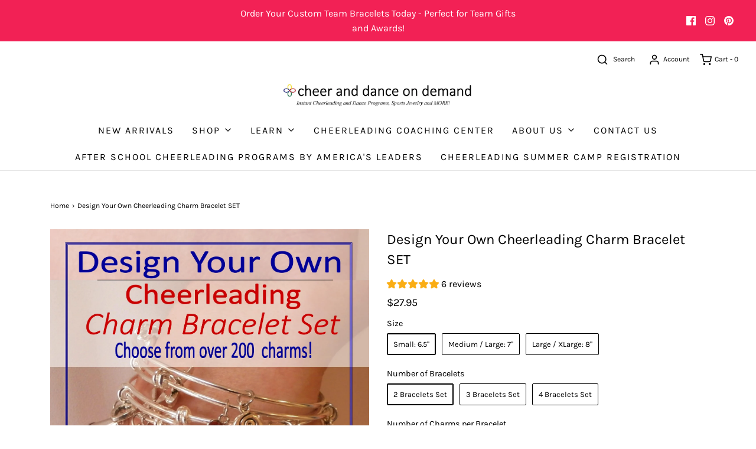

--- FILE ---
content_type: text/html; charset=utf-8
request_url: https://www.cheeranddanceondemand.com/products/create-your-own-cheerleading-charm-bracelet-set
body_size: 86015
content:
<!DOCTYPE html>
<!--[if lt IE 7 ]><html class="no-js ie ie6" lang="en"> <![endif]-->
<!--[if IE 7 ]><html class="no-js ie ie7" lang="en"> <![endif]-->
<!--[if IE 8 ]><html class="no-js ie ie8" lang="en"> <![endif]-->
<!--[if (gte IE 9)|!(IE)]><!-->
<html class="no-js" lang="en">
<!--<![endif]-->

<head>

	<meta charset="utf-8">

	<!--[if lt IE 9]>
		<script src="//html5shim.googlecode.com/svn/trunk/html5.js"></script>
	<![endif]--><title>
		Design Your Own Cheerleading Charm Bracelet SET &ndash; Cheer and Dance On Demand
	</title>

	<link rel="preconnect" href="https://cdn.shopify.com" crossorigin>

	<script type="text/javascript">
		document.documentElement.className = document.documentElement.className.replace('no-js', 'js');
	</script>

	
	<meta name="description" content="If you are looking for the PERFECT CHEERLEADING Gift that your cheerleader will LOVE, this is it! Personalize these stainless steel bracelets as you select the charms that represent your athlete on EVERY BRACELET!Choose from over 200 charms that will create the perfect gift that represents your cheerleader! For example">
	

	
	<meta name="viewport" content="width=device-width, initial-scale=1" />
	

	<!-- /snippets/social-meta-tags.liquid -->


<meta property="og:site_name" content="Cheer and Dance On Demand">
<meta property="og:url" content="https://www.cheeranddanceondemand.com/products/create-your-own-cheerleading-charm-bracelet-set">
<meta property="og:title" content="Design Your Own Cheerleading Charm Bracelet SET">
<meta property="og:type" content="product">
<meta property="og:description" content="If you are looking for the PERFECT CHEERLEADING Gift that your cheerleader will LOVE, this is it! Personalize these stainless steel bracelets as you select the charms that represent your athlete on EVERY BRACELET!Choose from over 200 charms that will create the perfect gift that represents your cheerleader! For example">

  <meta property="og:price:amount" content="27.95">
  <meta property="og:price:currency" content="USD">

<meta property="og:image" content="http://www.cheeranddanceondemand.com/cdn/shop/products/CreateYourOwnBraceletstacka_1200x1200.jpg?v=1616884056"><meta property="og:image" content="http://www.cheeranddanceondemand.com/cdn/shop/products/HowtoCreateYourBracelet_d080789f-4342-4d6c-9466-f127bdb539f2_1200x1200.jpg?v=1616697339"><meta property="og:image" content="http://www.cheeranddanceondemand.com/cdn/shop/products/Braceletsizes_40a687e0-c623-4828-8878-ce93ad46302d_1200x1200.jpg?v=1616697339">
<meta property="og:image:alt" content="Design Your Own Cheerleading Charm Bracelet SET - Cheer and Dance On Demand"><meta property="og:image:alt" content="Create Your Own Cheerleading Charm Bracelet - Cheer and Dance On Demand"><meta property="og:image:alt" content="Create Your Own Cheerleading Charm Bracelet - Cheer and Dance On Demand">
<meta property="og:image:secure_url" content="https://www.cheeranddanceondemand.com/cdn/shop/products/CreateYourOwnBraceletstacka_1200x1200.jpg?v=1616884056"><meta property="og:image:secure_url" content="https://www.cheeranddanceondemand.com/cdn/shop/products/HowtoCreateYourBracelet_d080789f-4342-4d6c-9466-f127bdb539f2_1200x1200.jpg?v=1616697339"><meta property="og:image:secure_url" content="https://www.cheeranddanceondemand.com/cdn/shop/products/Braceletsizes_40a687e0-c623-4828-8878-ce93ad46302d_1200x1200.jpg?v=1616697339">


<meta name="twitter:card" content="summary_large_image">
<meta name="twitter:title" content="Design Your Own Cheerleading Charm Bracelet SET">
<meta name="twitter:description" content="If you are looking for the PERFECT CHEERLEADING Gift that your cheerleader will LOVE, this is it! Personalize these stainless steel bracelets as you select the charms that represent your athlete on EVERY BRACELET!Choose from over 200 charms that will create the perfect gift that represents your cheerleader! For example">


	<link rel="canonical" href="https://www.cheeranddanceondemand.com/products/create-your-own-cheerleading-charm-bracelet-set" />

	<!-- CSS -->
	<style>
/*============================================================================
  Typography
==============================================================================*/





@font-face {
  font-family: Karla;
  font-weight: 400;
  font-style: normal;
  font-display: swap;
  src: url("//www.cheeranddanceondemand.com/cdn/fonts/karla/karla_n4.40497e07df527e6a50e58fb17ef1950c72f3e32c.woff2") format("woff2"),
       url("//www.cheeranddanceondemand.com/cdn/fonts/karla/karla_n4.e9f6f9de321061073c6bfe03c28976ba8ce6ee18.woff") format("woff");
}

@font-face {
  font-family: Karla;
  font-weight: 400;
  font-style: normal;
  font-display: swap;
  src: url("//www.cheeranddanceondemand.com/cdn/fonts/karla/karla_n4.40497e07df527e6a50e58fb17ef1950c72f3e32c.woff2") format("woff2"),
       url("//www.cheeranddanceondemand.com/cdn/fonts/karla/karla_n4.e9f6f9de321061073c6bfe03c28976ba8ce6ee18.woff") format("woff");
}

@font-face {
  font-family: Karla;
  font-weight: 400;
  font-style: normal;
  font-display: swap;
  src: url("//www.cheeranddanceondemand.com/cdn/fonts/karla/karla_n4.40497e07df527e6a50e58fb17ef1950c72f3e32c.woff2") format("woff2"),
       url("//www.cheeranddanceondemand.com/cdn/fonts/karla/karla_n4.e9f6f9de321061073c6bfe03c28976ba8ce6ee18.woff") format("woff");
}


  @font-face {
  font-family: Karla;
  font-weight: 700;
  font-style: normal;
  font-display: swap;
  src: url("//www.cheeranddanceondemand.com/cdn/fonts/karla/karla_n7.4358a847d4875593d69cfc3f8cc0b44c17b3ed03.woff2") format("woff2"),
       url("//www.cheeranddanceondemand.com/cdn/fonts/karla/karla_n7.96e322f6d76ce794f25fa29e55d6997c3fb656b6.woff") format("woff");
}




  @font-face {
  font-family: Karla;
  font-weight: 400;
  font-style: italic;
  font-display: swap;
  src: url("//www.cheeranddanceondemand.com/cdn/fonts/karla/karla_i4.2086039c16bcc3a78a72a2f7b471e3c4a7f873a6.woff2") format("woff2"),
       url("//www.cheeranddanceondemand.com/cdn/fonts/karla/karla_i4.7b9f59841a5960c16fa2a897a0716c8ebb183221.woff") format("woff");
}




  @font-face {
  font-family: Karla;
  font-weight: 700;
  font-style: italic;
  font-display: swap;
  src: url("//www.cheeranddanceondemand.com/cdn/fonts/karla/karla_i7.fe031cd65d6e02906286add4f6dda06afc2615f0.woff2") format("woff2"),
       url("//www.cheeranddanceondemand.com/cdn/fonts/karla/karla_i7.816d4949fa7f7d79314595d7003eda5b44e959e3.woff") format("woff");
}



/*============================================================================
  #General Variables
==============================================================================*/

:root {
  --page-background: #ffffff;

  --color-primary: #000000;
  --disabled-color-primary: rgba(0, 0, 0, 0.5);
  --color-primary-opacity: rgba(0, 0, 0, 0.03);
  --link-color: #000000;
  --active-link-color: #1609d5;

  --button-background-color: #e6023d;
  --button-background-hover-color: #1609d5;
  --button-background-hover-color-lighten: #190aed;
  --button-text-color: #ffffff;

  --sale-color: #E3E3E3;
  --sale-text-color: #ee0c3e;
  --sale-color-faint: rgba(227, 227, 227, 0.1);
  --sold-out-color: #656565;
  --sold-out-text-color: #ffffff;

  --header-background: #ffffff;
  --header-text: #000000;
  --header-border-color: rgba(0, 0, 0, 0.1);
  --header-border-color-dark: rgba(0, 0, 0, 0.15);
  --header-hover-background-color: rgba(0, 0, 0, 0.1);
  --header-overlay-text: #ffffff;

  --sticky-header-background: #ffffff;
  --sticky-header-text: #000000;
  --sticky-header-border: rgba(0, 0, 0, 0.1);

  --mobile-menu-text: #ffffff;
  --mobile-menu-background: #000000;
  --mobile-menu-border-color: rgba(255, 255, 255, 0.5);

  --footer-background: #ebebeb;
  --footer-text: #000000;
  --footer-hover-background-color: rgba(0, 0, 0, 0.1);


  --pop-up-text: #ffffff;
  --pop-up-background: #656565;

  --secondary-color: rgba(0, 0, 0, 1) !default;
  --select-padding: 5px;
  --select-radius: 2px !default;

  --border-color: rgba(0, 0, 0, 0.5);
  --border-search: rgba(0, 0, 0, 0.1);
  --border-color-subtle: rgba(0, 0, 0, 0.1);
  --border-color-subtle-darken: #000000;

  --color-scheme-light-background: #F3F3F3;
  --color-scheme-light-background-hover: rgba(243, 243, 243, 0.1);
  --color-scheme-light-text: #656565;
  --color-scheme-light-text-hover: rgba(101, 101, 101, 0.7);
  --color-scheme-light-input-hover: rgba(101, 101, 101, 0.1);
  --color-scheme-light-link: #656565;
  --color-scheme-light-link-active: #656565;

  --color-scheme-accent-background: #757575;
  --color-scheme-accent-background-hover: rgba(117, 117, 117, 0.1);
  --color-scheme-accent-text: #ffffff;
  --color-scheme-accent-text-hover: rgba(255, 255, 255, 0.7);
  --color-scheme-accent-input-hover: rgba(255, 255, 255, 0.1);
  --color-scheme-accent-link: #ffffff;
  --color-scheme-accent-link-active: #ffffff;

  --color-scheme-dark-background: #333333;
  --color-scheme-dark-background-hover: rgba(51, 51, 51, 0.1);
  --color-scheme-dark-text: #F3F3F3;
  --color-scheme-dark-text-hover: rgba(243, 243, 243, 0.7);
  --color-scheme-dark-input-hover: rgba(243, 243, 243, 0.1);
  --color-scheme-dark-link: #F3F3F3;
  --color-scheme-dark-link-active: #F3F3F3;

  --header-font-stack: Karla, sans-serif;
  --header-font-weight: 400;
  --header-font-style: normal;
  --header-font-transform: none;

  
  --header-letter-spacing: normal;
  

  --body-font-stack: Karla, sans-serif;
  --body-font-weight: 400;
  --body-font-style: normal;
  --body-font-size-int: 16;
  --body-font-size: 16px;

  --subheading-font-stack: Karla, sans-serif;
  --subheading-font-weight: 400;
  --subheading-font-style: normal;
  --subheading-font-transform: none;
  --subheading-case: none;

  
  --heading-base: 34;
  --subheading-base: 14;
  --subheading-2-font-size: 16px;
  --subheading-2-line-height: 20px;
  --product-titles: 24;
  --subpage-header: 24;
  --subpage-header-px: 24px;
  --subpage-header-line-height: 34px;
  --heading-font-size: 34px;
  --heading-line-height: 44px;
  --subheading-font-size: 14px;
  --subheading-line-height: 18px;
  

  --color-image-overlay: #f2eaea;
  --color-image-overlay-text: #ffffff;
  --image-overlay-opacity: calc(60 / 100);

  --flexslider-icon-eot: //www.cheeranddanceondemand.com/cdn/shop/t/9/assets/flexslider-icon.eot?v=70838442330258149421637037004;
  --flexslider-icon-eot-ie: //www.cheeranddanceondemand.com/cdn/shop/t/9/assets/flexslider-icon.eot%23iefix?844;
  --flexslider-icon-woff: //www.cheeranddanceondemand.com/cdn/shop/t/9/assets/flexslider-icon.eot?v=70838442330258149421637037004;
  --flexslider-icon-ttf: //www.cheeranddanceondemand.com/cdn/shop/t/9/assets/flexslider-icon.eot?v=70838442330258149421637037004;
  --flexslider-icon-svg: //www.cheeranddanceondemand.com/cdn/shop/t/9/assets/flexslider-icon.eot?v=70838442330258149421637037004;

  --delete-button-png: //www.cheeranddanceondemand.com/cdn/shop/t/9/assets/delete.png?844;
  --loader-svg: //www.cheeranddanceondemand.com/cdn/shop/t/9/assets/loader.svg?v=119822953187440061741637037006;

  
  --mobile-menu-link-transform: uppercase;
  --mobile-menu-link-letter-spacing: 2px;
  

  
  --buttons-transform: uppercase;
  --buttons-letter-spacing: 2px;
  

  
    --button-font-family: var(--body-font-stack);
    --button-font-weight: var(--body-font-weight);
    --button-font-style: var(--body-font-style);
    --button-font-size: var(--body-font-size);
  

  
    --button-font-size-int: calc(var(--body-font-size-int) - 2);
  

  
    --subheading-letter-spacing: normal;
  

  
    --nav-font-family: var(--subheading-font-stack);
    --nav-font-weight: var(--subheading-font-weight);
    --nav-font-style: var(--subheading-font-style);
  

  
    --nav-text-transform: uppercase;
    --nav-letter-spacing: 2px;
  

  
    --nav-font-size-int: var(--body-font-size-int);
  

  --password-text-color: #000000;
  --password-error-background: #feebeb;
  --password-error-text: #7e1412;
  --password-login-background: #111111;
  --password-login-text: #b8b8b8;
  --password-btn-text: #ffffff;
  --password-btn-background: #000000;
  --password-btn-background-success: #4caf50;
  --success-color: #28a745;
  --error-color: #b94a48;

  /* Shop Pay Installments variables */
  --color-body: #ffffff;
  --color-bg: #ffffff;
}
</style>


	
	<link rel="preload" href="//www.cheeranddanceondemand.com/cdn/shop/t/9/assets/theme-product.min.css?v=36299899631822034091637037024" as="style">
	<link href="//www.cheeranddanceondemand.com/cdn/shop/t/9/assets/theme-product.min.css?v=36299899631822034091637037024" rel="stylesheet" type="text/css" media="all" />
	

	<link href="//www.cheeranddanceondemand.com/cdn/shop/t/9/assets/custom.css?v=60929843993882887651637037001" rel="stylesheet" type="text/css" media="all" />

	

	

	

	<link rel="sitemap" type="application/xml" title="Sitemap" href="/sitemap.xml" />

	<script>window.performance && window.performance.mark && window.performance.mark('shopify.content_for_header.start');</script><meta name="google-site-verification" content="cgw7yQMxuldNhluwvOd3jOsnjactHATHGvEawaqcJU8">
<meta id="shopify-digital-wallet" name="shopify-digital-wallet" content="/13059237/digital_wallets/dialog">
<meta name="shopify-checkout-api-token" content="3dd95032d704c5a2237f4ce3a334c61a">
<meta id="in-context-paypal-metadata" data-shop-id="13059237" data-venmo-supported="false" data-environment="production" data-locale="en_US" data-paypal-v4="true" data-currency="USD">
<link rel="alternate" type="application/json+oembed" href="https://www.cheeranddanceondemand.com/products/create-your-own-cheerleading-charm-bracelet-set.oembed">
<script async="async" src="/checkouts/internal/preloads.js?locale=en-US"></script>
<link rel="preconnect" href="https://shop.app" crossorigin="anonymous">
<script async="async" src="https://shop.app/checkouts/internal/preloads.js?locale=en-US&shop_id=13059237" crossorigin="anonymous"></script>
<script id="shopify-features" type="application/json">{"accessToken":"3dd95032d704c5a2237f4ce3a334c61a","betas":["rich-media-storefront-analytics"],"domain":"www.cheeranddanceondemand.com","predictiveSearch":true,"shopId":13059237,"locale":"en"}</script>
<script>var Shopify = Shopify || {};
Shopify.shop = "livelifesmartte.myshopify.com";
Shopify.locale = "en";
Shopify.currency = {"active":"USD","rate":"1.0"};
Shopify.country = "US";
Shopify.theme = {"name":"pictonix co upgraded","id":120542789701,"schema_name":"Envy","schema_version":"30.1.0","theme_store_id":411,"role":"main"};
Shopify.theme.handle = "null";
Shopify.theme.style = {"id":null,"handle":null};
Shopify.cdnHost = "www.cheeranddanceondemand.com/cdn";
Shopify.routes = Shopify.routes || {};
Shopify.routes.root = "/";</script>
<script type="module">!function(o){(o.Shopify=o.Shopify||{}).modules=!0}(window);</script>
<script>!function(o){function n(){var o=[];function n(){o.push(Array.prototype.slice.apply(arguments))}return n.q=o,n}var t=o.Shopify=o.Shopify||{};t.loadFeatures=n(),t.autoloadFeatures=n()}(window);</script>
<script>
  window.ShopifyPay = window.ShopifyPay || {};
  window.ShopifyPay.apiHost = "shop.app\/pay";
  window.ShopifyPay.redirectState = null;
</script>
<script id="shop-js-analytics" type="application/json">{"pageType":"product"}</script>
<script defer="defer" async type="module" src="//www.cheeranddanceondemand.com/cdn/shopifycloud/shop-js/modules/v2/client.init-shop-cart-sync_IZsNAliE.en.esm.js"></script>
<script defer="defer" async type="module" src="//www.cheeranddanceondemand.com/cdn/shopifycloud/shop-js/modules/v2/chunk.common_0OUaOowp.esm.js"></script>
<script type="module">
  await import("//www.cheeranddanceondemand.com/cdn/shopifycloud/shop-js/modules/v2/client.init-shop-cart-sync_IZsNAliE.en.esm.js");
await import("//www.cheeranddanceondemand.com/cdn/shopifycloud/shop-js/modules/v2/chunk.common_0OUaOowp.esm.js");

  window.Shopify.SignInWithShop?.initShopCartSync?.({"fedCMEnabled":true,"windoidEnabled":true});

</script>
<script>
  window.Shopify = window.Shopify || {};
  if (!window.Shopify.featureAssets) window.Shopify.featureAssets = {};
  window.Shopify.featureAssets['shop-js'] = {"shop-cart-sync":["modules/v2/client.shop-cart-sync_DLOhI_0X.en.esm.js","modules/v2/chunk.common_0OUaOowp.esm.js"],"init-fed-cm":["modules/v2/client.init-fed-cm_C6YtU0w6.en.esm.js","modules/v2/chunk.common_0OUaOowp.esm.js"],"shop-button":["modules/v2/client.shop-button_BCMx7GTG.en.esm.js","modules/v2/chunk.common_0OUaOowp.esm.js"],"shop-cash-offers":["modules/v2/client.shop-cash-offers_BT26qb5j.en.esm.js","modules/v2/chunk.common_0OUaOowp.esm.js","modules/v2/chunk.modal_CGo_dVj3.esm.js"],"init-windoid":["modules/v2/client.init-windoid_B9PkRMql.en.esm.js","modules/v2/chunk.common_0OUaOowp.esm.js"],"init-shop-email-lookup-coordinator":["modules/v2/client.init-shop-email-lookup-coordinator_DZkqjsbU.en.esm.js","modules/v2/chunk.common_0OUaOowp.esm.js"],"shop-toast-manager":["modules/v2/client.shop-toast-manager_Di2EnuM7.en.esm.js","modules/v2/chunk.common_0OUaOowp.esm.js"],"shop-login-button":["modules/v2/client.shop-login-button_BtqW_SIO.en.esm.js","modules/v2/chunk.common_0OUaOowp.esm.js","modules/v2/chunk.modal_CGo_dVj3.esm.js"],"avatar":["modules/v2/client.avatar_BTnouDA3.en.esm.js"],"pay-button":["modules/v2/client.pay-button_CWa-C9R1.en.esm.js","modules/v2/chunk.common_0OUaOowp.esm.js"],"init-shop-cart-sync":["modules/v2/client.init-shop-cart-sync_IZsNAliE.en.esm.js","modules/v2/chunk.common_0OUaOowp.esm.js"],"init-customer-accounts":["modules/v2/client.init-customer-accounts_DenGwJTU.en.esm.js","modules/v2/client.shop-login-button_BtqW_SIO.en.esm.js","modules/v2/chunk.common_0OUaOowp.esm.js","modules/v2/chunk.modal_CGo_dVj3.esm.js"],"init-shop-for-new-customer-accounts":["modules/v2/client.init-shop-for-new-customer-accounts_JdHXxpS9.en.esm.js","modules/v2/client.shop-login-button_BtqW_SIO.en.esm.js","modules/v2/chunk.common_0OUaOowp.esm.js","modules/v2/chunk.modal_CGo_dVj3.esm.js"],"init-customer-accounts-sign-up":["modules/v2/client.init-customer-accounts-sign-up_D6__K_p8.en.esm.js","modules/v2/client.shop-login-button_BtqW_SIO.en.esm.js","modules/v2/chunk.common_0OUaOowp.esm.js","modules/v2/chunk.modal_CGo_dVj3.esm.js"],"checkout-modal":["modules/v2/client.checkout-modal_C_ZQDY6s.en.esm.js","modules/v2/chunk.common_0OUaOowp.esm.js","modules/v2/chunk.modal_CGo_dVj3.esm.js"],"shop-follow-button":["modules/v2/client.shop-follow-button_XetIsj8l.en.esm.js","modules/v2/chunk.common_0OUaOowp.esm.js","modules/v2/chunk.modal_CGo_dVj3.esm.js"],"lead-capture":["modules/v2/client.lead-capture_DvA72MRN.en.esm.js","modules/v2/chunk.common_0OUaOowp.esm.js","modules/v2/chunk.modal_CGo_dVj3.esm.js"],"shop-login":["modules/v2/client.shop-login_ClXNxyh6.en.esm.js","modules/v2/chunk.common_0OUaOowp.esm.js","modules/v2/chunk.modal_CGo_dVj3.esm.js"],"payment-terms":["modules/v2/client.payment-terms_CNlwjfZz.en.esm.js","modules/v2/chunk.common_0OUaOowp.esm.js","modules/v2/chunk.modal_CGo_dVj3.esm.js"]};
</script>
<script>(function() {
  var isLoaded = false;
  function asyncLoad() {
    if (isLoaded) return;
    isLoaded = true;
    var urls = ["https:\/\/dfjp7gc2z6ooe.cloudfront.net\/assets\/sky_pilot_v3.js?shop=livelifesmartte.myshopify.com","https:\/\/cdn.shopify.com\/s\/files\/1\/2233\/5399\/t\/1\/assets\/trust_hero_13059237.js?v=1591494803\u0026shop=livelifesmartte.myshopify.com","https:\/\/ak04-promo-cdn.slidely.com\/shopify\/shopify-store-script.js?ts=1594347168\u0026shop=livelifesmartte.myshopify.com","\/\/cdn.shopify.com\/s\/files\/1\/0875\/2064\/files\/easyvideo-2.0.0.js?shop=livelifesmartte.myshopify.com"];
    for (var i = 0; i < urls.length; i++) {
      var s = document.createElement('script');
      s.type = 'text/javascript';
      s.async = true;
      s.src = urls[i];
      var x = document.getElementsByTagName('script')[0];
      x.parentNode.insertBefore(s, x);
    }
  };
  if(window.attachEvent) {
    window.attachEvent('onload', asyncLoad);
  } else {
    window.addEventListener('load', asyncLoad, false);
  }
})();</script>
<script id="__st">var __st={"a":13059237,"offset":-18000,"reqid":"d0ec2446-d8ef-4312-9a7c-1588a50da2c9-1768550802","pageurl":"www.cheeranddanceondemand.com\/products\/create-your-own-cheerleading-charm-bracelet-set","u":"094e887aac34","p":"product","rtyp":"product","rid":6557235249221};</script>
<script>window.ShopifyPaypalV4VisibilityTracking = true;</script>
<script id="captcha-bootstrap">!function(){'use strict';const t='contact',e='account',n='new_comment',o=[[t,t],['blogs',n],['comments',n],[t,'customer']],c=[[e,'customer_login'],[e,'guest_login'],[e,'recover_customer_password'],[e,'create_customer']],r=t=>t.map((([t,e])=>`form[action*='/${t}']:not([data-nocaptcha='true']) input[name='form_type'][value='${e}']`)).join(','),a=t=>()=>t?[...document.querySelectorAll(t)].map((t=>t.form)):[];function s(){const t=[...o],e=r(t);return a(e)}const i='password',u='form_key',d=['recaptcha-v3-token','g-recaptcha-response','h-captcha-response',i],f=()=>{try{return window.sessionStorage}catch{return}},m='__shopify_v',_=t=>t.elements[u];function p(t,e,n=!1){try{const o=window.sessionStorage,c=JSON.parse(o.getItem(e)),{data:r}=function(t){const{data:e,action:n}=t;return t[m]||n?{data:e,action:n}:{data:t,action:n}}(c);for(const[e,n]of Object.entries(r))t.elements[e]&&(t.elements[e].value=n);n&&o.removeItem(e)}catch(o){console.error('form repopulation failed',{error:o})}}const l='form_type',E='cptcha';function T(t){t.dataset[E]=!0}const w=window,h=w.document,L='Shopify',v='ce_forms',y='captcha';let A=!1;((t,e)=>{const n=(g='f06e6c50-85a8-45c8-87d0-21a2b65856fe',I='https://cdn.shopify.com/shopifycloud/storefront-forms-hcaptcha/ce_storefront_forms_captcha_hcaptcha.v1.5.2.iife.js',D={infoText:'Protected by hCaptcha',privacyText:'Privacy',termsText:'Terms'},(t,e,n)=>{const o=w[L][v],c=o.bindForm;if(c)return c(t,g,e,D).then(n);var r;o.q.push([[t,g,e,D],n]),r=I,A||(h.body.append(Object.assign(h.createElement('script'),{id:'captcha-provider',async:!0,src:r})),A=!0)});var g,I,D;w[L]=w[L]||{},w[L][v]=w[L][v]||{},w[L][v].q=[],w[L][y]=w[L][y]||{},w[L][y].protect=function(t,e){n(t,void 0,e),T(t)},Object.freeze(w[L][y]),function(t,e,n,w,h,L){const[v,y,A,g]=function(t,e,n){const i=e?o:[],u=t?c:[],d=[...i,...u],f=r(d),m=r(i),_=r(d.filter((([t,e])=>n.includes(e))));return[a(f),a(m),a(_),s()]}(w,h,L),I=t=>{const e=t.target;return e instanceof HTMLFormElement?e:e&&e.form},D=t=>v().includes(t);t.addEventListener('submit',(t=>{const e=I(t);if(!e)return;const n=D(e)&&!e.dataset.hcaptchaBound&&!e.dataset.recaptchaBound,o=_(e),c=g().includes(e)&&(!o||!o.value);(n||c)&&t.preventDefault(),c&&!n&&(function(t){try{if(!f())return;!function(t){const e=f();if(!e)return;const n=_(t);if(!n)return;const o=n.value;o&&e.removeItem(o)}(t);const e=Array.from(Array(32),(()=>Math.random().toString(36)[2])).join('');!function(t,e){_(t)||t.append(Object.assign(document.createElement('input'),{type:'hidden',name:u})),t.elements[u].value=e}(t,e),function(t,e){const n=f();if(!n)return;const o=[...t.querySelectorAll(`input[type='${i}']`)].map((({name:t})=>t)),c=[...d,...o],r={};for(const[a,s]of new FormData(t).entries())c.includes(a)||(r[a]=s);n.setItem(e,JSON.stringify({[m]:1,action:t.action,data:r}))}(t,e)}catch(e){console.error('failed to persist form',e)}}(e),e.submit())}));const S=(t,e)=>{t&&!t.dataset[E]&&(n(t,e.some((e=>e===t))),T(t))};for(const o of['focusin','change'])t.addEventListener(o,(t=>{const e=I(t);D(e)&&S(e,y())}));const B=e.get('form_key'),M=e.get(l),P=B&&M;t.addEventListener('DOMContentLoaded',(()=>{const t=y();if(P)for(const e of t)e.elements[l].value===M&&p(e,B);[...new Set([...A(),...v().filter((t=>'true'===t.dataset.shopifyCaptcha))])].forEach((e=>S(e,t)))}))}(h,new URLSearchParams(w.location.search),n,t,e,['guest_login'])})(!0,!0)}();</script>
<script integrity="sha256-4kQ18oKyAcykRKYeNunJcIwy7WH5gtpwJnB7kiuLZ1E=" data-source-attribution="shopify.loadfeatures" defer="defer" src="//www.cheeranddanceondemand.com/cdn/shopifycloud/storefront/assets/storefront/load_feature-a0a9edcb.js" crossorigin="anonymous"></script>
<script crossorigin="anonymous" defer="defer" src="//www.cheeranddanceondemand.com/cdn/shopifycloud/storefront/assets/shopify_pay/storefront-65b4c6d7.js?v=20250812"></script>
<script data-source-attribution="shopify.dynamic_checkout.dynamic.init">var Shopify=Shopify||{};Shopify.PaymentButton=Shopify.PaymentButton||{isStorefrontPortableWallets:!0,init:function(){window.Shopify.PaymentButton.init=function(){};var t=document.createElement("script");t.src="https://www.cheeranddanceondemand.com/cdn/shopifycloud/portable-wallets/latest/portable-wallets.en.js",t.type="module",document.head.appendChild(t)}};
</script>
<script data-source-attribution="shopify.dynamic_checkout.buyer_consent">
  function portableWalletsHideBuyerConsent(e){var t=document.getElementById("shopify-buyer-consent"),n=document.getElementById("shopify-subscription-policy-button");t&&n&&(t.classList.add("hidden"),t.setAttribute("aria-hidden","true"),n.removeEventListener("click",e))}function portableWalletsShowBuyerConsent(e){var t=document.getElementById("shopify-buyer-consent"),n=document.getElementById("shopify-subscription-policy-button");t&&n&&(t.classList.remove("hidden"),t.removeAttribute("aria-hidden"),n.addEventListener("click",e))}window.Shopify?.PaymentButton&&(window.Shopify.PaymentButton.hideBuyerConsent=portableWalletsHideBuyerConsent,window.Shopify.PaymentButton.showBuyerConsent=portableWalletsShowBuyerConsent);
</script>
<script data-source-attribution="shopify.dynamic_checkout.cart.bootstrap">document.addEventListener("DOMContentLoaded",(function(){function t(){return document.querySelector("shopify-accelerated-checkout-cart, shopify-accelerated-checkout")}if(t())Shopify.PaymentButton.init();else{new MutationObserver((function(e,n){t()&&(Shopify.PaymentButton.init(),n.disconnect())})).observe(document.body,{childList:!0,subtree:!0})}}));
</script>
<link id="shopify-accelerated-checkout-styles" rel="stylesheet" media="screen" href="https://www.cheeranddanceondemand.com/cdn/shopifycloud/portable-wallets/latest/accelerated-checkout-backwards-compat.css" crossorigin="anonymous">
<style id="shopify-accelerated-checkout-cart">
        #shopify-buyer-consent {
  margin-top: 1em;
  display: inline-block;
  width: 100%;
}

#shopify-buyer-consent.hidden {
  display: none;
}

#shopify-subscription-policy-button {
  background: none;
  border: none;
  padding: 0;
  text-decoration: underline;
  font-size: inherit;
  cursor: pointer;
}

#shopify-subscription-policy-button::before {
  box-shadow: none;
}

      </style>

<script>window.performance && window.performance.mark && window.performance.mark('shopify.content_for_header.end');</script>

	<script type="text/javascript">
		window.wetheme = {
			name: 'Envy',
		};
	</script>

	

	

        <link href="//www.cheeranddanceondemand.com/cdn/shop/t/9/assets/paymentfont.scss.css?v=133391398745172534181768064021" rel="stylesheet" type="text/css" media="all" />
       
  
  <!-- Global site tag (gtag.js) - Google Ads: 10797278683 -->
<script async src="https://www.googletagmanager.com/gtag/js?id=AW-10797278683"></script>
<script>
  window.dataLayer = window.dataLayer || [];
  function gtag(){dataLayer.push(arguments);}
  gtag('js', new Date());

  gtag('config', 'AW-10797278683');
</script>

  <!-- Global Site Tag (gtag.js) - Google AdWords: 10797278683 -->
<script async src="https://www.googletagmanager.com/gtag/js?id=AW-10797278683"></script>
<script>
  window.dataLayer = window.dataLayer || [];
  function gtag(){dataLayer.push(arguments);}
  gtag('js', new Date());
  gtag('config', 'AW-10797278683', {'send_page_view': false});
</script>

  
<script src="https://cdn.shopify.com/extensions/019a6fb9-409e-7567-ab12-207358ab3d32/magical-custom-fields-app-40/assets/magical-custom-fields.js" type="text/javascript" defer="defer"></script>
<link href="https://cdn.shopify.com/extensions/019a6fb9-409e-7567-ab12-207358ab3d32/magical-custom-fields-app-40/assets/magical-custom-fields.css" rel="stylesheet" type="text/css" media="all">
<script src="https://cdn.shopify.com/extensions/019bb158-f4e7-725f-a600-ef9c348de641/theme-app-extension-245/assets/alireviews.min.js" type="text/javascript" defer="defer"></script>
<link href="https://monorail-edge.shopifysvc.com" rel="dns-prefetch">
<script>(function(){if ("sendBeacon" in navigator && "performance" in window) {try {var session_token_from_headers = performance.getEntriesByType('navigation')[0].serverTiming.find(x => x.name == '_s').description;} catch {var session_token_from_headers = undefined;}var session_cookie_matches = document.cookie.match(/_shopify_s=([^;]*)/);var session_token_from_cookie = session_cookie_matches && session_cookie_matches.length === 2 ? session_cookie_matches[1] : "";var session_token = session_token_from_headers || session_token_from_cookie || "";function handle_abandonment_event(e) {var entries = performance.getEntries().filter(function(entry) {return /monorail-edge.shopifysvc.com/.test(entry.name);});if (!window.abandonment_tracked && entries.length === 0) {window.abandonment_tracked = true;var currentMs = Date.now();var navigation_start = performance.timing.navigationStart;var payload = {shop_id: 13059237,url: window.location.href,navigation_start,duration: currentMs - navigation_start,session_token,page_type: "product"};window.navigator.sendBeacon("https://monorail-edge.shopifysvc.com/v1/produce", JSON.stringify({schema_id: "online_store_buyer_site_abandonment/1.1",payload: payload,metadata: {event_created_at_ms: currentMs,event_sent_at_ms: currentMs}}));}}window.addEventListener('pagehide', handle_abandonment_event);}}());</script>
<script id="web-pixels-manager-setup">(function e(e,d,r,n,o){if(void 0===o&&(o={}),!Boolean(null===(a=null===(i=window.Shopify)||void 0===i?void 0:i.analytics)||void 0===a?void 0:a.replayQueue)){var i,a;window.Shopify=window.Shopify||{};var t=window.Shopify;t.analytics=t.analytics||{};var s=t.analytics;s.replayQueue=[],s.publish=function(e,d,r){return s.replayQueue.push([e,d,r]),!0};try{self.performance.mark("wpm:start")}catch(e){}var l=function(){var e={modern:/Edge?\/(1{2}[4-9]|1[2-9]\d|[2-9]\d{2}|\d{4,})\.\d+(\.\d+|)|Firefox\/(1{2}[4-9]|1[2-9]\d|[2-9]\d{2}|\d{4,})\.\d+(\.\d+|)|Chrom(ium|e)\/(9{2}|\d{3,})\.\d+(\.\d+|)|(Maci|X1{2}).+ Version\/(15\.\d+|(1[6-9]|[2-9]\d|\d{3,})\.\d+)([,.]\d+|)( \(\w+\)|)( Mobile\/\w+|) Safari\/|Chrome.+OPR\/(9{2}|\d{3,})\.\d+\.\d+|(CPU[ +]OS|iPhone[ +]OS|CPU[ +]iPhone|CPU IPhone OS|CPU iPad OS)[ +]+(15[._]\d+|(1[6-9]|[2-9]\d|\d{3,})[._]\d+)([._]\d+|)|Android:?[ /-](13[3-9]|1[4-9]\d|[2-9]\d{2}|\d{4,})(\.\d+|)(\.\d+|)|Android.+Firefox\/(13[5-9]|1[4-9]\d|[2-9]\d{2}|\d{4,})\.\d+(\.\d+|)|Android.+Chrom(ium|e)\/(13[3-9]|1[4-9]\d|[2-9]\d{2}|\d{4,})\.\d+(\.\d+|)|SamsungBrowser\/([2-9]\d|\d{3,})\.\d+/,legacy:/Edge?\/(1[6-9]|[2-9]\d|\d{3,})\.\d+(\.\d+|)|Firefox\/(5[4-9]|[6-9]\d|\d{3,})\.\d+(\.\d+|)|Chrom(ium|e)\/(5[1-9]|[6-9]\d|\d{3,})\.\d+(\.\d+|)([\d.]+$|.*Safari\/(?![\d.]+ Edge\/[\d.]+$))|(Maci|X1{2}).+ Version\/(10\.\d+|(1[1-9]|[2-9]\d|\d{3,})\.\d+)([,.]\d+|)( \(\w+\)|)( Mobile\/\w+|) Safari\/|Chrome.+OPR\/(3[89]|[4-9]\d|\d{3,})\.\d+\.\d+|(CPU[ +]OS|iPhone[ +]OS|CPU[ +]iPhone|CPU IPhone OS|CPU iPad OS)[ +]+(10[._]\d+|(1[1-9]|[2-9]\d|\d{3,})[._]\d+)([._]\d+|)|Android:?[ /-](13[3-9]|1[4-9]\d|[2-9]\d{2}|\d{4,})(\.\d+|)(\.\d+|)|Mobile Safari.+OPR\/([89]\d|\d{3,})\.\d+\.\d+|Android.+Firefox\/(13[5-9]|1[4-9]\d|[2-9]\d{2}|\d{4,})\.\d+(\.\d+|)|Android.+Chrom(ium|e)\/(13[3-9]|1[4-9]\d|[2-9]\d{2}|\d{4,})\.\d+(\.\d+|)|Android.+(UC? ?Browser|UCWEB|U3)[ /]?(15\.([5-9]|\d{2,})|(1[6-9]|[2-9]\d|\d{3,})\.\d+)\.\d+|SamsungBrowser\/(5\.\d+|([6-9]|\d{2,})\.\d+)|Android.+MQ{2}Browser\/(14(\.(9|\d{2,})|)|(1[5-9]|[2-9]\d|\d{3,})(\.\d+|))(\.\d+|)|K[Aa][Ii]OS\/(3\.\d+|([4-9]|\d{2,})\.\d+)(\.\d+|)/},d=e.modern,r=e.legacy,n=navigator.userAgent;return n.match(d)?"modern":n.match(r)?"legacy":"unknown"}(),u="modern"===l?"modern":"legacy",c=(null!=n?n:{modern:"",legacy:""})[u],f=function(e){return[e.baseUrl,"/wpm","/b",e.hashVersion,"modern"===e.buildTarget?"m":"l",".js"].join("")}({baseUrl:d,hashVersion:r,buildTarget:u}),m=function(e){var d=e.version,r=e.bundleTarget,n=e.surface,o=e.pageUrl,i=e.monorailEndpoint;return{emit:function(e){var a=e.status,t=e.errorMsg,s=(new Date).getTime(),l=JSON.stringify({metadata:{event_sent_at_ms:s},events:[{schema_id:"web_pixels_manager_load/3.1",payload:{version:d,bundle_target:r,page_url:o,status:a,surface:n,error_msg:t},metadata:{event_created_at_ms:s}}]});if(!i)return console&&console.warn&&console.warn("[Web Pixels Manager] No Monorail endpoint provided, skipping logging."),!1;try{return self.navigator.sendBeacon.bind(self.navigator)(i,l)}catch(e){}var u=new XMLHttpRequest;try{return u.open("POST",i,!0),u.setRequestHeader("Content-Type","text/plain"),u.send(l),!0}catch(e){return console&&console.warn&&console.warn("[Web Pixels Manager] Got an unhandled error while logging to Monorail."),!1}}}}({version:r,bundleTarget:l,surface:e.surface,pageUrl:self.location.href,monorailEndpoint:e.monorailEndpoint});try{o.browserTarget=l,function(e){var d=e.src,r=e.async,n=void 0===r||r,o=e.onload,i=e.onerror,a=e.sri,t=e.scriptDataAttributes,s=void 0===t?{}:t,l=document.createElement("script"),u=document.querySelector("head"),c=document.querySelector("body");if(l.async=n,l.src=d,a&&(l.integrity=a,l.crossOrigin="anonymous"),s)for(var f in s)if(Object.prototype.hasOwnProperty.call(s,f))try{l.dataset[f]=s[f]}catch(e){}if(o&&l.addEventListener("load",o),i&&l.addEventListener("error",i),u)u.appendChild(l);else{if(!c)throw new Error("Did not find a head or body element to append the script");c.appendChild(l)}}({src:f,async:!0,onload:function(){if(!function(){var e,d;return Boolean(null===(d=null===(e=window.Shopify)||void 0===e?void 0:e.analytics)||void 0===d?void 0:d.initialized)}()){var d=window.webPixelsManager.init(e)||void 0;if(d){var r=window.Shopify.analytics;r.replayQueue.forEach((function(e){var r=e[0],n=e[1],o=e[2];d.publishCustomEvent(r,n,o)})),r.replayQueue=[],r.publish=d.publishCustomEvent,r.visitor=d.visitor,r.initialized=!0}}},onerror:function(){return m.emit({status:"failed",errorMsg:"".concat(f," has failed to load")})},sri:function(e){var d=/^sha384-[A-Za-z0-9+/=]+$/;return"string"==typeof e&&d.test(e)}(c)?c:"",scriptDataAttributes:o}),m.emit({status:"loading"})}catch(e){m.emit({status:"failed",errorMsg:(null==e?void 0:e.message)||"Unknown error"})}}})({shopId: 13059237,storefrontBaseUrl: "https://www.cheeranddanceondemand.com",extensionsBaseUrl: "https://extensions.shopifycdn.com/cdn/shopifycloud/web-pixels-manager",monorailEndpoint: "https://monorail-edge.shopifysvc.com/unstable/produce_batch",surface: "storefront-renderer",enabledBetaFlags: ["2dca8a86"],webPixelsConfigList: [{"id":"818938151","configuration":"{\"config\":\"{\\\"pixel_id\\\":\\\"AW-740180518\\\",\\\"target_country\\\":\\\"US\\\",\\\"gtag_events\\\":[{\\\"type\\\":\\\"search\\\",\\\"action_label\\\":\\\"AW-740180518\\\/0WLLCNPooukBEKaE-eAC\\\"},{\\\"type\\\":\\\"begin_checkout\\\",\\\"action_label\\\":\\\"AW-740180518\\\/fUtZCNDooukBEKaE-eAC\\\"},{\\\"type\\\":\\\"view_item\\\",\\\"action_label\\\":[\\\"AW-740180518\\\/wLEZCMrooukBEKaE-eAC\\\",\\\"MC-LC0SJGS45B\\\"]},{\\\"type\\\":\\\"purchase\\\",\\\"action_label\\\":[\\\"AW-740180518\\\/fpfpCMfooukBEKaE-eAC\\\",\\\"MC-LC0SJGS45B\\\"]},{\\\"type\\\":\\\"page_view\\\",\\\"action_label\\\":[\\\"AW-740180518\\\/QS-qCMTooukBEKaE-eAC\\\",\\\"MC-LC0SJGS45B\\\"]},{\\\"type\\\":\\\"add_payment_info\\\",\\\"action_label\\\":\\\"AW-740180518\\\/UFEYCNbooukBEKaE-eAC\\\"},{\\\"type\\\":\\\"add_to_cart\\\",\\\"action_label\\\":\\\"AW-740180518\\\/nguXCM3ooukBEKaE-eAC\\\"}],\\\"enable_monitoring_mode\\\":false}\"}","eventPayloadVersion":"v1","runtimeContext":"OPEN","scriptVersion":"b2a88bafab3e21179ed38636efcd8a93","type":"APP","apiClientId":1780363,"privacyPurposes":[],"dataSharingAdjustments":{"protectedCustomerApprovalScopes":["read_customer_address","read_customer_email","read_customer_name","read_customer_personal_data","read_customer_phone"]}},{"id":"246710567","configuration":"{\"pixel_id\":\"2821846214771296\",\"pixel_type\":\"facebook_pixel\",\"metaapp_system_user_token\":\"-\"}","eventPayloadVersion":"v1","runtimeContext":"OPEN","scriptVersion":"ca16bc87fe92b6042fbaa3acc2fbdaa6","type":"APP","apiClientId":2329312,"privacyPurposes":["ANALYTICS","MARKETING","SALE_OF_DATA"],"dataSharingAdjustments":{"protectedCustomerApprovalScopes":["read_customer_address","read_customer_email","read_customer_name","read_customer_personal_data","read_customer_phone"]}},{"id":"217219367","configuration":"{\"tagID\":\"2614403644314\"}","eventPayloadVersion":"v1","runtimeContext":"STRICT","scriptVersion":"18031546ee651571ed29edbe71a3550b","type":"APP","apiClientId":3009811,"privacyPurposes":["ANALYTICS","MARKETING","SALE_OF_DATA"],"dataSharingAdjustments":{"protectedCustomerApprovalScopes":["read_customer_address","read_customer_email","read_customer_name","read_customer_personal_data","read_customer_phone"]}},{"id":"shopify-app-pixel","configuration":"{}","eventPayloadVersion":"v1","runtimeContext":"STRICT","scriptVersion":"0450","apiClientId":"shopify-pixel","type":"APP","privacyPurposes":["ANALYTICS","MARKETING"]},{"id":"shopify-custom-pixel","eventPayloadVersion":"v1","runtimeContext":"LAX","scriptVersion":"0450","apiClientId":"shopify-pixel","type":"CUSTOM","privacyPurposes":["ANALYTICS","MARKETING"]}],isMerchantRequest: false,initData: {"shop":{"name":"Cheer and Dance On Demand","paymentSettings":{"currencyCode":"USD"},"myshopifyDomain":"livelifesmartte.myshopify.com","countryCode":"US","storefrontUrl":"https:\/\/www.cheeranddanceondemand.com"},"customer":null,"cart":null,"checkout":null,"productVariants":[{"price":{"amount":27.95,"currencyCode":"USD"},"product":{"title":"Design Your Own Cheerleading Charm Bracelet SET","vendor":"The Cheerleading Shop by CIC","id":"6557235249221","untranslatedTitle":"Design Your Own Cheerleading Charm Bracelet SET","url":"\/products\/create-your-own-cheerleading-charm-bracelet-set","type":"Cheerleading Jewelry"},"id":"39277768409157","image":{"src":"\/\/www.cheeranddanceondemand.com\/cdn\/shop\/products\/CreateYourOwnBraceletstacka.jpg?v=1616884056"},"sku":"","title":"Small:  6.5\" \/ 2 Bracelets Set \/ 3 Charms","untranslatedTitle":"Small:  6.5\" \/ 2 Bracelets Set \/ 3 Charms"},{"price":{"amount":32.95,"currencyCode":"USD"},"product":{"title":"Design Your Own Cheerleading Charm Bracelet SET","vendor":"The Cheerleading Shop by CIC","id":"6557235249221","untranslatedTitle":"Design Your Own Cheerleading Charm Bracelet SET","url":"\/products\/create-your-own-cheerleading-charm-bracelet-set","type":"Cheerleading Jewelry"},"id":"39277768441925","image":{"src":"\/\/www.cheeranddanceondemand.com\/cdn\/shop\/products\/CreateYourOwnBraceletstacka.jpg?v=1616884056"},"sku":"","title":"Small:  6.5\" \/ 2 Bracelets Set \/ 4 Charms","untranslatedTitle":"Small:  6.5\" \/ 2 Bracelets Set \/ 4 Charms"},{"price":{"amount":36.95,"currencyCode":"USD"},"product":{"title":"Design Your Own Cheerleading Charm Bracelet SET","vendor":"The Cheerleading Shop by CIC","id":"6557235249221","untranslatedTitle":"Design Your Own Cheerleading Charm Bracelet SET","url":"\/products\/create-your-own-cheerleading-charm-bracelet-set","type":"Cheerleading Jewelry"},"id":"39277768474693","image":{"src":"\/\/www.cheeranddanceondemand.com\/cdn\/shop\/products\/CreateYourOwnBraceletstacka.jpg?v=1616884056"},"sku":"","title":"Small:  6.5\" \/ 2 Bracelets Set \/ 5 Charms","untranslatedTitle":"Small:  6.5\" \/ 2 Bracelets Set \/ 5 Charms"},{"price":{"amount":40.95,"currencyCode":"USD"},"product":{"title":"Design Your Own Cheerleading Charm Bracelet SET","vendor":"The Cheerleading Shop by CIC","id":"6557235249221","untranslatedTitle":"Design Your Own Cheerleading Charm Bracelet SET","url":"\/products\/create-your-own-cheerleading-charm-bracelet-set","type":"Cheerleading Jewelry"},"id":"39277768507461","image":{"src":"\/\/www.cheeranddanceondemand.com\/cdn\/shop\/products\/CreateYourOwnBraceletstacka.jpg?v=1616884056"},"sku":"","title":"Small:  6.5\" \/ 2 Bracelets Set \/ 6 Charms","untranslatedTitle":"Small:  6.5\" \/ 2 Bracelets Set \/ 6 Charms"},{"price":{"amount":36.95,"currencyCode":"USD"},"product":{"title":"Design Your Own Cheerleading Charm Bracelet SET","vendor":"The Cheerleading Shop by CIC","id":"6557235249221","untranslatedTitle":"Design Your Own Cheerleading Charm Bracelet SET","url":"\/products\/create-your-own-cheerleading-charm-bracelet-set","type":"Cheerleading Jewelry"},"id":"39277768540229","image":{"src":"\/\/www.cheeranddanceondemand.com\/cdn\/shop\/products\/CreateYourOwnBraceletstacka.jpg?v=1616884056"},"sku":"","title":"Small:  6.5\" \/ 3 Bracelets Set \/ 3 Charms","untranslatedTitle":"Small:  6.5\" \/ 3 Bracelets Set \/ 3 Charms"},{"price":{"amount":43.95,"currencyCode":"USD"},"product":{"title":"Design Your Own Cheerleading Charm Bracelet SET","vendor":"The Cheerleading Shop by CIC","id":"6557235249221","untranslatedTitle":"Design Your Own Cheerleading Charm Bracelet SET","url":"\/products\/create-your-own-cheerleading-charm-bracelet-set","type":"Cheerleading Jewelry"},"id":"39277768572997","image":{"src":"\/\/www.cheeranddanceondemand.com\/cdn\/shop\/products\/CreateYourOwnBraceletstacka.jpg?v=1616884056"},"sku":"","title":"Small:  6.5\" \/ 3 Bracelets Set \/ 4 Charms","untranslatedTitle":"Small:  6.5\" \/ 3 Bracelets Set \/ 4 Charms"},{"price":{"amount":49.95,"currencyCode":"USD"},"product":{"title":"Design Your Own Cheerleading Charm Bracelet SET","vendor":"The Cheerleading Shop by CIC","id":"6557235249221","untranslatedTitle":"Design Your Own Cheerleading Charm Bracelet SET","url":"\/products\/create-your-own-cheerleading-charm-bracelet-set","type":"Cheerleading Jewelry"},"id":"39277768605765","image":{"src":"\/\/www.cheeranddanceondemand.com\/cdn\/shop\/products\/CreateYourOwnBraceletstacka.jpg?v=1616884056"},"sku":"","title":"Small:  6.5\" \/ 3 Bracelets Set \/ 5 Charms","untranslatedTitle":"Small:  6.5\" \/ 3 Bracelets Set \/ 5 Charms"},{"price":{"amount":55.95,"currencyCode":"USD"},"product":{"title":"Design Your Own Cheerleading Charm Bracelet SET","vendor":"The Cheerleading Shop by CIC","id":"6557235249221","untranslatedTitle":"Design Your Own Cheerleading Charm Bracelet SET","url":"\/products\/create-your-own-cheerleading-charm-bracelet-set","type":"Cheerleading Jewelry"},"id":"39277768638533","image":{"src":"\/\/www.cheeranddanceondemand.com\/cdn\/shop\/products\/CreateYourOwnBraceletstacka.jpg?v=1616884056"},"sku":"","title":"Small:  6.5\" \/ 3 Bracelets Set \/ 6 Charms","untranslatedTitle":"Small:  6.5\" \/ 3 Bracelets Set \/ 6 Charms"},{"price":{"amount":44.95,"currencyCode":"USD"},"product":{"title":"Design Your Own Cheerleading Charm Bracelet SET","vendor":"The Cheerleading Shop by CIC","id":"6557235249221","untranslatedTitle":"Design Your Own Cheerleading Charm Bracelet SET","url":"\/products\/create-your-own-cheerleading-charm-bracelet-set","type":"Cheerleading Jewelry"},"id":"39277768671301","image":{"src":"\/\/www.cheeranddanceondemand.com\/cdn\/shop\/products\/CreateYourOwnBraceletstacka.jpg?v=1616884056"},"sku":"","title":"Small:  6.5\" \/ 4 Bracelets Set \/ 3 Charms","untranslatedTitle":"Small:  6.5\" \/ 4 Bracelets Set \/ 3 Charms"},{"price":{"amount":53.95,"currencyCode":"USD"},"product":{"title":"Design Your Own Cheerleading Charm Bracelet SET","vendor":"The Cheerleading Shop by CIC","id":"6557235249221","untranslatedTitle":"Design Your Own Cheerleading Charm Bracelet SET","url":"\/products\/create-your-own-cheerleading-charm-bracelet-set","type":"Cheerleading Jewelry"},"id":"39277768704069","image":{"src":"\/\/www.cheeranddanceondemand.com\/cdn\/shop\/products\/CreateYourOwnBraceletstacka.jpg?v=1616884056"},"sku":"","title":"Small:  6.5\" \/ 4 Bracelets Set \/ 4 Charms","untranslatedTitle":"Small:  6.5\" \/ 4 Bracelets Set \/ 4 Charms"},{"price":{"amount":61.95,"currencyCode":"USD"},"product":{"title":"Design Your Own Cheerleading Charm Bracelet SET","vendor":"The Cheerleading Shop by CIC","id":"6557235249221","untranslatedTitle":"Design Your Own Cheerleading Charm Bracelet SET","url":"\/products\/create-your-own-cheerleading-charm-bracelet-set","type":"Cheerleading Jewelry"},"id":"39277768736837","image":{"src":"\/\/www.cheeranddanceondemand.com\/cdn\/shop\/products\/CreateYourOwnBraceletstacka.jpg?v=1616884056"},"sku":"","title":"Small:  6.5\" \/ 4 Bracelets Set \/ 5 Charms","untranslatedTitle":"Small:  6.5\" \/ 4 Bracelets Set \/ 5 Charms"},{"price":{"amount":69.95,"currencyCode":"USD"},"product":{"title":"Design Your Own Cheerleading Charm Bracelet SET","vendor":"The Cheerleading Shop by CIC","id":"6557235249221","untranslatedTitle":"Design Your Own Cheerleading Charm Bracelet SET","url":"\/products\/create-your-own-cheerleading-charm-bracelet-set","type":"Cheerleading Jewelry"},"id":"39277768769605","image":{"src":"\/\/www.cheeranddanceondemand.com\/cdn\/shop\/products\/CreateYourOwnBraceletstacka.jpg?v=1616884056"},"sku":"","title":"Small:  6.5\" \/ 4 Bracelets Set \/ 6 Charms","untranslatedTitle":"Small:  6.5\" \/ 4 Bracelets Set \/ 6 Charms"},{"price":{"amount":27.95,"currencyCode":"USD"},"product":{"title":"Design Your Own Cheerleading Charm Bracelet SET","vendor":"The Cheerleading Shop by CIC","id":"6557235249221","untranslatedTitle":"Design Your Own Cheerleading Charm Bracelet SET","url":"\/products\/create-your-own-cheerleading-charm-bracelet-set","type":"Cheerleading Jewelry"},"id":"39277768802373","image":{"src":"\/\/www.cheeranddanceondemand.com\/cdn\/shop\/products\/CreateYourOwnBraceletstacka.jpg?v=1616884056"},"sku":"","title":"Medium \/ Large:  7\" \/ 2 Bracelets Set \/ 3 Charms","untranslatedTitle":"Medium \/ Large:  7\" \/ 2 Bracelets Set \/ 3 Charms"},{"price":{"amount":32.95,"currencyCode":"USD"},"product":{"title":"Design Your Own Cheerleading Charm Bracelet SET","vendor":"The Cheerleading Shop by CIC","id":"6557235249221","untranslatedTitle":"Design Your Own Cheerleading Charm Bracelet SET","url":"\/products\/create-your-own-cheerleading-charm-bracelet-set","type":"Cheerleading Jewelry"},"id":"39277768835141","image":{"src":"\/\/www.cheeranddanceondemand.com\/cdn\/shop\/products\/CreateYourOwnBraceletstacka.jpg?v=1616884056"},"sku":"","title":"Medium \/ Large:  7\" \/ 2 Bracelets Set \/ 4 Charms","untranslatedTitle":"Medium \/ Large:  7\" \/ 2 Bracelets Set \/ 4 Charms"},{"price":{"amount":36.95,"currencyCode":"USD"},"product":{"title":"Design Your Own Cheerleading Charm Bracelet SET","vendor":"The Cheerleading Shop by CIC","id":"6557235249221","untranslatedTitle":"Design Your Own Cheerleading Charm Bracelet SET","url":"\/products\/create-your-own-cheerleading-charm-bracelet-set","type":"Cheerleading Jewelry"},"id":"39277768867909","image":{"src":"\/\/www.cheeranddanceondemand.com\/cdn\/shop\/products\/CreateYourOwnBraceletstacka.jpg?v=1616884056"},"sku":"","title":"Medium \/ Large:  7\" \/ 2 Bracelets Set \/ 5 Charms","untranslatedTitle":"Medium \/ Large:  7\" \/ 2 Bracelets Set \/ 5 Charms"},{"price":{"amount":40.95,"currencyCode":"USD"},"product":{"title":"Design Your Own Cheerleading Charm Bracelet SET","vendor":"The Cheerleading Shop by CIC","id":"6557235249221","untranslatedTitle":"Design Your Own Cheerleading Charm Bracelet SET","url":"\/products\/create-your-own-cheerleading-charm-bracelet-set","type":"Cheerleading Jewelry"},"id":"39277768900677","image":{"src":"\/\/www.cheeranddanceondemand.com\/cdn\/shop\/products\/CreateYourOwnBraceletstacka.jpg?v=1616884056"},"sku":"","title":"Medium \/ Large:  7\" \/ 2 Bracelets Set \/ 6 Charms","untranslatedTitle":"Medium \/ Large:  7\" \/ 2 Bracelets Set \/ 6 Charms"},{"price":{"amount":36.95,"currencyCode":"USD"},"product":{"title":"Design Your Own Cheerleading Charm Bracelet SET","vendor":"The Cheerleading Shop by CIC","id":"6557235249221","untranslatedTitle":"Design Your Own Cheerleading Charm Bracelet SET","url":"\/products\/create-your-own-cheerleading-charm-bracelet-set","type":"Cheerleading Jewelry"},"id":"39277768933445","image":{"src":"\/\/www.cheeranddanceondemand.com\/cdn\/shop\/products\/CreateYourOwnBraceletstacka.jpg?v=1616884056"},"sku":"","title":"Medium \/ Large:  7\" \/ 3 Bracelets Set \/ 3 Charms","untranslatedTitle":"Medium \/ Large:  7\" \/ 3 Bracelets Set \/ 3 Charms"},{"price":{"amount":43.95,"currencyCode":"USD"},"product":{"title":"Design Your Own Cheerleading Charm Bracelet SET","vendor":"The Cheerleading Shop by CIC","id":"6557235249221","untranslatedTitle":"Design Your Own Cheerleading Charm Bracelet SET","url":"\/products\/create-your-own-cheerleading-charm-bracelet-set","type":"Cheerleading Jewelry"},"id":"39277768966213","image":{"src":"\/\/www.cheeranddanceondemand.com\/cdn\/shop\/products\/CreateYourOwnBraceletstacka.jpg?v=1616884056"},"sku":"","title":"Medium \/ Large:  7\" \/ 3 Bracelets Set \/ 4 Charms","untranslatedTitle":"Medium \/ Large:  7\" \/ 3 Bracelets Set \/ 4 Charms"},{"price":{"amount":49.95,"currencyCode":"USD"},"product":{"title":"Design Your Own Cheerleading Charm Bracelet SET","vendor":"The Cheerleading Shop by CIC","id":"6557235249221","untranslatedTitle":"Design Your Own Cheerleading Charm Bracelet SET","url":"\/products\/create-your-own-cheerleading-charm-bracelet-set","type":"Cheerleading Jewelry"},"id":"39277768998981","image":{"src":"\/\/www.cheeranddanceondemand.com\/cdn\/shop\/products\/CreateYourOwnBraceletstacka.jpg?v=1616884056"},"sku":"","title":"Medium \/ Large:  7\" \/ 3 Bracelets Set \/ 5 Charms","untranslatedTitle":"Medium \/ Large:  7\" \/ 3 Bracelets Set \/ 5 Charms"},{"price":{"amount":55.95,"currencyCode":"USD"},"product":{"title":"Design Your Own Cheerleading Charm Bracelet SET","vendor":"The Cheerleading Shop by CIC","id":"6557235249221","untranslatedTitle":"Design Your Own Cheerleading Charm Bracelet SET","url":"\/products\/create-your-own-cheerleading-charm-bracelet-set","type":"Cheerleading Jewelry"},"id":"39277769031749","image":{"src":"\/\/www.cheeranddanceondemand.com\/cdn\/shop\/products\/CreateYourOwnBraceletstacka.jpg?v=1616884056"},"sku":"","title":"Medium \/ Large:  7\" \/ 3 Bracelets Set \/ 6 Charms","untranslatedTitle":"Medium \/ Large:  7\" \/ 3 Bracelets Set \/ 6 Charms"},{"price":{"amount":44.95,"currencyCode":"USD"},"product":{"title":"Design Your Own Cheerleading Charm Bracelet SET","vendor":"The Cheerleading Shop by CIC","id":"6557235249221","untranslatedTitle":"Design Your Own Cheerleading Charm Bracelet SET","url":"\/products\/create-your-own-cheerleading-charm-bracelet-set","type":"Cheerleading Jewelry"},"id":"39277769064517","image":{"src":"\/\/www.cheeranddanceondemand.com\/cdn\/shop\/products\/CreateYourOwnBraceletstacka.jpg?v=1616884056"},"sku":"","title":"Medium \/ Large:  7\" \/ 4 Bracelets Set \/ 3 Charms","untranslatedTitle":"Medium \/ Large:  7\" \/ 4 Bracelets Set \/ 3 Charms"},{"price":{"amount":53.95,"currencyCode":"USD"},"product":{"title":"Design Your Own Cheerleading Charm Bracelet SET","vendor":"The Cheerleading Shop by CIC","id":"6557235249221","untranslatedTitle":"Design Your Own Cheerleading Charm Bracelet SET","url":"\/products\/create-your-own-cheerleading-charm-bracelet-set","type":"Cheerleading Jewelry"},"id":"39277769097285","image":{"src":"\/\/www.cheeranddanceondemand.com\/cdn\/shop\/products\/CreateYourOwnBraceletstacka.jpg?v=1616884056"},"sku":"","title":"Medium \/ Large:  7\" \/ 4 Bracelets Set \/ 4 Charms","untranslatedTitle":"Medium \/ Large:  7\" \/ 4 Bracelets Set \/ 4 Charms"},{"price":{"amount":61.95,"currencyCode":"USD"},"product":{"title":"Design Your Own Cheerleading Charm Bracelet SET","vendor":"The Cheerleading Shop by CIC","id":"6557235249221","untranslatedTitle":"Design Your Own Cheerleading Charm Bracelet SET","url":"\/products\/create-your-own-cheerleading-charm-bracelet-set","type":"Cheerleading Jewelry"},"id":"39277769130053","image":{"src":"\/\/www.cheeranddanceondemand.com\/cdn\/shop\/products\/CreateYourOwnBraceletstacka.jpg?v=1616884056"},"sku":"","title":"Medium \/ Large:  7\" \/ 4 Bracelets Set \/ 5 Charms","untranslatedTitle":"Medium \/ Large:  7\" \/ 4 Bracelets Set \/ 5 Charms"},{"price":{"amount":69.95,"currencyCode":"USD"},"product":{"title":"Design Your Own Cheerleading Charm Bracelet SET","vendor":"The Cheerleading Shop by CIC","id":"6557235249221","untranslatedTitle":"Design Your Own Cheerleading Charm Bracelet SET","url":"\/products\/create-your-own-cheerleading-charm-bracelet-set","type":"Cheerleading Jewelry"},"id":"39277769162821","image":{"src":"\/\/www.cheeranddanceondemand.com\/cdn\/shop\/products\/CreateYourOwnBraceletstacka.jpg?v=1616884056"},"sku":"","title":"Medium \/ Large:  7\" \/ 4 Bracelets Set \/ 6 Charms","untranslatedTitle":"Medium \/ Large:  7\" \/ 4 Bracelets Set \/ 6 Charms"},{"price":{"amount":27.95,"currencyCode":"USD"},"product":{"title":"Design Your Own Cheerleading Charm Bracelet SET","vendor":"The Cheerleading Shop by CIC","id":"6557235249221","untranslatedTitle":"Design Your Own Cheerleading Charm Bracelet SET","url":"\/products\/create-your-own-cheerleading-charm-bracelet-set","type":"Cheerleading Jewelry"},"id":"39277769195589","image":{"src":"\/\/www.cheeranddanceondemand.com\/cdn\/shop\/products\/CreateYourOwnBraceletstacka.jpg?v=1616884056"},"sku":"","title":"Large \/ XLarge:  8\" \/ 2 Bracelets Set \/ 3 Charms","untranslatedTitle":"Large \/ XLarge:  8\" \/ 2 Bracelets Set \/ 3 Charms"},{"price":{"amount":32.95,"currencyCode":"USD"},"product":{"title":"Design Your Own Cheerleading Charm Bracelet SET","vendor":"The Cheerleading Shop by CIC","id":"6557235249221","untranslatedTitle":"Design Your Own Cheerleading Charm Bracelet SET","url":"\/products\/create-your-own-cheerleading-charm-bracelet-set","type":"Cheerleading Jewelry"},"id":"39277769228357","image":{"src":"\/\/www.cheeranddanceondemand.com\/cdn\/shop\/products\/CreateYourOwnBraceletstacka.jpg?v=1616884056"},"sku":"","title":"Large \/ XLarge:  8\" \/ 2 Bracelets Set \/ 4 Charms","untranslatedTitle":"Large \/ XLarge:  8\" \/ 2 Bracelets Set \/ 4 Charms"},{"price":{"amount":36.95,"currencyCode":"USD"},"product":{"title":"Design Your Own Cheerleading Charm Bracelet SET","vendor":"The Cheerleading Shop by CIC","id":"6557235249221","untranslatedTitle":"Design Your Own Cheerleading Charm Bracelet SET","url":"\/products\/create-your-own-cheerleading-charm-bracelet-set","type":"Cheerleading Jewelry"},"id":"39277769261125","image":{"src":"\/\/www.cheeranddanceondemand.com\/cdn\/shop\/products\/CreateYourOwnBraceletstacka.jpg?v=1616884056"},"sku":"","title":"Large \/ XLarge:  8\" \/ 2 Bracelets Set \/ 5 Charms","untranslatedTitle":"Large \/ XLarge:  8\" \/ 2 Bracelets Set \/ 5 Charms"},{"price":{"amount":40.95,"currencyCode":"USD"},"product":{"title":"Design Your Own Cheerleading Charm Bracelet SET","vendor":"The Cheerleading Shop by CIC","id":"6557235249221","untranslatedTitle":"Design Your Own Cheerleading Charm Bracelet SET","url":"\/products\/create-your-own-cheerleading-charm-bracelet-set","type":"Cheerleading Jewelry"},"id":"39277769293893","image":{"src":"\/\/www.cheeranddanceondemand.com\/cdn\/shop\/products\/CreateYourOwnBraceletstacka.jpg?v=1616884056"},"sku":"","title":"Large \/ XLarge:  8\" \/ 2 Bracelets Set \/ 6 Charms","untranslatedTitle":"Large \/ XLarge:  8\" \/ 2 Bracelets Set \/ 6 Charms"},{"price":{"amount":36.95,"currencyCode":"USD"},"product":{"title":"Design Your Own Cheerleading Charm Bracelet SET","vendor":"The Cheerleading Shop by CIC","id":"6557235249221","untranslatedTitle":"Design Your Own Cheerleading Charm Bracelet SET","url":"\/products\/create-your-own-cheerleading-charm-bracelet-set","type":"Cheerleading Jewelry"},"id":"39277769326661","image":{"src":"\/\/www.cheeranddanceondemand.com\/cdn\/shop\/products\/CreateYourOwnBraceletstacka.jpg?v=1616884056"},"sku":"","title":"Large \/ XLarge:  8\" \/ 3 Bracelets Set \/ 3 Charms","untranslatedTitle":"Large \/ XLarge:  8\" \/ 3 Bracelets Set \/ 3 Charms"},{"price":{"amount":43.95,"currencyCode":"USD"},"product":{"title":"Design Your Own Cheerleading Charm Bracelet SET","vendor":"The Cheerleading Shop by CIC","id":"6557235249221","untranslatedTitle":"Design Your Own Cheerleading Charm Bracelet SET","url":"\/products\/create-your-own-cheerleading-charm-bracelet-set","type":"Cheerleading Jewelry"},"id":"39277769359429","image":{"src":"\/\/www.cheeranddanceondemand.com\/cdn\/shop\/products\/CreateYourOwnBraceletstacka.jpg?v=1616884056"},"sku":"","title":"Large \/ XLarge:  8\" \/ 3 Bracelets Set \/ 4 Charms","untranslatedTitle":"Large \/ XLarge:  8\" \/ 3 Bracelets Set \/ 4 Charms"},{"price":{"amount":49.95,"currencyCode":"USD"},"product":{"title":"Design Your Own Cheerleading Charm Bracelet SET","vendor":"The Cheerleading Shop by CIC","id":"6557235249221","untranslatedTitle":"Design Your Own Cheerleading Charm Bracelet SET","url":"\/products\/create-your-own-cheerleading-charm-bracelet-set","type":"Cheerleading Jewelry"},"id":"39277769392197","image":{"src":"\/\/www.cheeranddanceondemand.com\/cdn\/shop\/products\/CreateYourOwnBraceletstacka.jpg?v=1616884056"},"sku":"","title":"Large \/ XLarge:  8\" \/ 3 Bracelets Set \/ 5 Charms","untranslatedTitle":"Large \/ XLarge:  8\" \/ 3 Bracelets Set \/ 5 Charms"},{"price":{"amount":55.95,"currencyCode":"USD"},"product":{"title":"Design Your Own Cheerleading Charm Bracelet SET","vendor":"The Cheerleading Shop by CIC","id":"6557235249221","untranslatedTitle":"Design Your Own Cheerleading Charm Bracelet SET","url":"\/products\/create-your-own-cheerleading-charm-bracelet-set","type":"Cheerleading Jewelry"},"id":"39277769424965","image":{"src":"\/\/www.cheeranddanceondemand.com\/cdn\/shop\/products\/CreateYourOwnBraceletstacka.jpg?v=1616884056"},"sku":"","title":"Large \/ XLarge:  8\" \/ 3 Bracelets Set \/ 6 Charms","untranslatedTitle":"Large \/ XLarge:  8\" \/ 3 Bracelets Set \/ 6 Charms"},{"price":{"amount":44.95,"currencyCode":"USD"},"product":{"title":"Design Your Own Cheerleading Charm Bracelet SET","vendor":"The Cheerleading Shop by CIC","id":"6557235249221","untranslatedTitle":"Design Your Own Cheerleading Charm Bracelet SET","url":"\/products\/create-your-own-cheerleading-charm-bracelet-set","type":"Cheerleading Jewelry"},"id":"39277769457733","image":{"src":"\/\/www.cheeranddanceondemand.com\/cdn\/shop\/products\/CreateYourOwnBraceletstacka.jpg?v=1616884056"},"sku":"","title":"Large \/ XLarge:  8\" \/ 4 Bracelets Set \/ 3 Charms","untranslatedTitle":"Large \/ XLarge:  8\" \/ 4 Bracelets Set \/ 3 Charms"},{"price":{"amount":53.95,"currencyCode":"USD"},"product":{"title":"Design Your Own Cheerleading Charm Bracelet SET","vendor":"The Cheerleading Shop by CIC","id":"6557235249221","untranslatedTitle":"Design Your Own Cheerleading Charm Bracelet SET","url":"\/products\/create-your-own-cheerleading-charm-bracelet-set","type":"Cheerleading Jewelry"},"id":"39277769490501","image":{"src":"\/\/www.cheeranddanceondemand.com\/cdn\/shop\/products\/CreateYourOwnBraceletstacka.jpg?v=1616884056"},"sku":"","title":"Large \/ XLarge:  8\" \/ 4 Bracelets Set \/ 4 Charms","untranslatedTitle":"Large \/ XLarge:  8\" \/ 4 Bracelets Set \/ 4 Charms"},{"price":{"amount":61.95,"currencyCode":"USD"},"product":{"title":"Design Your Own Cheerleading Charm Bracelet SET","vendor":"The Cheerleading Shop by CIC","id":"6557235249221","untranslatedTitle":"Design Your Own Cheerleading Charm Bracelet SET","url":"\/products\/create-your-own-cheerleading-charm-bracelet-set","type":"Cheerleading Jewelry"},"id":"39277769523269","image":{"src":"\/\/www.cheeranddanceondemand.com\/cdn\/shop\/products\/CreateYourOwnBraceletstacka.jpg?v=1616884056"},"sku":"","title":"Large \/ XLarge:  8\" \/ 4 Bracelets Set \/ 5 Charms","untranslatedTitle":"Large \/ XLarge:  8\" \/ 4 Bracelets Set \/ 5 Charms"},{"price":{"amount":69.95,"currencyCode":"USD"},"product":{"title":"Design Your Own Cheerleading Charm Bracelet SET","vendor":"The Cheerleading Shop by CIC","id":"6557235249221","untranslatedTitle":"Design Your Own Cheerleading Charm Bracelet SET","url":"\/products\/create-your-own-cheerleading-charm-bracelet-set","type":"Cheerleading Jewelry"},"id":"39277769556037","image":{"src":"\/\/www.cheeranddanceondemand.com\/cdn\/shop\/products\/CreateYourOwnBraceletstacka.jpg?v=1616884056"},"sku":"","title":"Large \/ XLarge:  8\" \/ 4 Bracelets Set \/ 6 Charms","untranslatedTitle":"Large \/ XLarge:  8\" \/ 4 Bracelets Set \/ 6 Charms"}],"purchasingCompany":null},},"https://www.cheeranddanceondemand.com/cdn","fcfee988w5aeb613cpc8e4bc33m6693e112",{"modern":"","legacy":""},{"shopId":"13059237","storefrontBaseUrl":"https:\/\/www.cheeranddanceondemand.com","extensionBaseUrl":"https:\/\/extensions.shopifycdn.com\/cdn\/shopifycloud\/web-pixels-manager","surface":"storefront-renderer","enabledBetaFlags":"[\"2dca8a86\"]","isMerchantRequest":"false","hashVersion":"fcfee988w5aeb613cpc8e4bc33m6693e112","publish":"custom","events":"[[\"page_viewed\",{}],[\"product_viewed\",{\"productVariant\":{\"price\":{\"amount\":27.95,\"currencyCode\":\"USD\"},\"product\":{\"title\":\"Design Your Own Cheerleading Charm Bracelet SET\",\"vendor\":\"The Cheerleading Shop by CIC\",\"id\":\"6557235249221\",\"untranslatedTitle\":\"Design Your Own Cheerleading Charm Bracelet SET\",\"url\":\"\/products\/create-your-own-cheerleading-charm-bracelet-set\",\"type\":\"Cheerleading Jewelry\"},\"id\":\"39277768409157\",\"image\":{\"src\":\"\/\/www.cheeranddanceondemand.com\/cdn\/shop\/products\/CreateYourOwnBraceletstacka.jpg?v=1616884056\"},\"sku\":\"\",\"title\":\"Small:  6.5\\\" \/ 2 Bracelets Set \/ 3 Charms\",\"untranslatedTitle\":\"Small:  6.5\\\" \/ 2 Bracelets Set \/ 3 Charms\"}}]]"});</script><script>
  window.ShopifyAnalytics = window.ShopifyAnalytics || {};
  window.ShopifyAnalytics.meta = window.ShopifyAnalytics.meta || {};
  window.ShopifyAnalytics.meta.currency = 'USD';
  var meta = {"product":{"id":6557235249221,"gid":"gid:\/\/shopify\/Product\/6557235249221","vendor":"The Cheerleading Shop by CIC","type":"Cheerleading Jewelry","handle":"create-your-own-cheerleading-charm-bracelet-set","variants":[{"id":39277768409157,"price":2795,"name":"Design Your Own Cheerleading Charm Bracelet SET - Small:  6.5\" \/ 2 Bracelets Set \/ 3 Charms","public_title":"Small:  6.5\" \/ 2 Bracelets Set \/ 3 Charms","sku":""},{"id":39277768441925,"price":3295,"name":"Design Your Own Cheerleading Charm Bracelet SET - Small:  6.5\" \/ 2 Bracelets Set \/ 4 Charms","public_title":"Small:  6.5\" \/ 2 Bracelets Set \/ 4 Charms","sku":""},{"id":39277768474693,"price":3695,"name":"Design Your Own Cheerleading Charm Bracelet SET - Small:  6.5\" \/ 2 Bracelets Set \/ 5 Charms","public_title":"Small:  6.5\" \/ 2 Bracelets Set \/ 5 Charms","sku":""},{"id":39277768507461,"price":4095,"name":"Design Your Own Cheerleading Charm Bracelet SET - Small:  6.5\" \/ 2 Bracelets Set \/ 6 Charms","public_title":"Small:  6.5\" \/ 2 Bracelets Set \/ 6 Charms","sku":""},{"id":39277768540229,"price":3695,"name":"Design Your Own Cheerleading Charm Bracelet SET - Small:  6.5\" \/ 3 Bracelets Set \/ 3 Charms","public_title":"Small:  6.5\" \/ 3 Bracelets Set \/ 3 Charms","sku":""},{"id":39277768572997,"price":4395,"name":"Design Your Own Cheerleading Charm Bracelet SET - Small:  6.5\" \/ 3 Bracelets Set \/ 4 Charms","public_title":"Small:  6.5\" \/ 3 Bracelets Set \/ 4 Charms","sku":""},{"id":39277768605765,"price":4995,"name":"Design Your Own Cheerleading Charm Bracelet SET - Small:  6.5\" \/ 3 Bracelets Set \/ 5 Charms","public_title":"Small:  6.5\" \/ 3 Bracelets Set \/ 5 Charms","sku":""},{"id":39277768638533,"price":5595,"name":"Design Your Own Cheerleading Charm Bracelet SET - Small:  6.5\" \/ 3 Bracelets Set \/ 6 Charms","public_title":"Small:  6.5\" \/ 3 Bracelets Set \/ 6 Charms","sku":""},{"id":39277768671301,"price":4495,"name":"Design Your Own Cheerleading Charm Bracelet SET - Small:  6.5\" \/ 4 Bracelets Set \/ 3 Charms","public_title":"Small:  6.5\" \/ 4 Bracelets Set \/ 3 Charms","sku":""},{"id":39277768704069,"price":5395,"name":"Design Your Own Cheerleading Charm Bracelet SET - Small:  6.5\" \/ 4 Bracelets Set \/ 4 Charms","public_title":"Small:  6.5\" \/ 4 Bracelets Set \/ 4 Charms","sku":""},{"id":39277768736837,"price":6195,"name":"Design Your Own Cheerleading Charm Bracelet SET - Small:  6.5\" \/ 4 Bracelets Set \/ 5 Charms","public_title":"Small:  6.5\" \/ 4 Bracelets Set \/ 5 Charms","sku":""},{"id":39277768769605,"price":6995,"name":"Design Your Own Cheerleading Charm Bracelet SET - Small:  6.5\" \/ 4 Bracelets Set \/ 6 Charms","public_title":"Small:  6.5\" \/ 4 Bracelets Set \/ 6 Charms","sku":""},{"id":39277768802373,"price":2795,"name":"Design Your Own Cheerleading Charm Bracelet SET - Medium \/ Large:  7\" \/ 2 Bracelets Set \/ 3 Charms","public_title":"Medium \/ Large:  7\" \/ 2 Bracelets Set \/ 3 Charms","sku":""},{"id":39277768835141,"price":3295,"name":"Design Your Own Cheerleading Charm Bracelet SET - Medium \/ Large:  7\" \/ 2 Bracelets Set \/ 4 Charms","public_title":"Medium \/ Large:  7\" \/ 2 Bracelets Set \/ 4 Charms","sku":""},{"id":39277768867909,"price":3695,"name":"Design Your Own Cheerleading Charm Bracelet SET - Medium \/ Large:  7\" \/ 2 Bracelets Set \/ 5 Charms","public_title":"Medium \/ Large:  7\" \/ 2 Bracelets Set \/ 5 Charms","sku":""},{"id":39277768900677,"price":4095,"name":"Design Your Own Cheerleading Charm Bracelet SET - Medium \/ Large:  7\" \/ 2 Bracelets Set \/ 6 Charms","public_title":"Medium \/ Large:  7\" \/ 2 Bracelets Set \/ 6 Charms","sku":""},{"id":39277768933445,"price":3695,"name":"Design Your Own Cheerleading Charm Bracelet SET - Medium \/ Large:  7\" \/ 3 Bracelets Set \/ 3 Charms","public_title":"Medium \/ Large:  7\" \/ 3 Bracelets Set \/ 3 Charms","sku":""},{"id":39277768966213,"price":4395,"name":"Design Your Own Cheerleading Charm Bracelet SET - Medium \/ Large:  7\" \/ 3 Bracelets Set \/ 4 Charms","public_title":"Medium \/ Large:  7\" \/ 3 Bracelets Set \/ 4 Charms","sku":""},{"id":39277768998981,"price":4995,"name":"Design Your Own Cheerleading Charm Bracelet SET - Medium \/ Large:  7\" \/ 3 Bracelets Set \/ 5 Charms","public_title":"Medium \/ Large:  7\" \/ 3 Bracelets Set \/ 5 Charms","sku":""},{"id":39277769031749,"price":5595,"name":"Design Your Own Cheerleading Charm Bracelet SET - Medium \/ Large:  7\" \/ 3 Bracelets Set \/ 6 Charms","public_title":"Medium \/ Large:  7\" \/ 3 Bracelets Set \/ 6 Charms","sku":""},{"id":39277769064517,"price":4495,"name":"Design Your Own Cheerleading Charm Bracelet SET - Medium \/ Large:  7\" \/ 4 Bracelets Set \/ 3 Charms","public_title":"Medium \/ Large:  7\" \/ 4 Bracelets Set \/ 3 Charms","sku":""},{"id":39277769097285,"price":5395,"name":"Design Your Own Cheerleading Charm Bracelet SET - Medium \/ Large:  7\" \/ 4 Bracelets Set \/ 4 Charms","public_title":"Medium \/ Large:  7\" \/ 4 Bracelets Set \/ 4 Charms","sku":""},{"id":39277769130053,"price":6195,"name":"Design Your Own Cheerleading Charm Bracelet SET - Medium \/ Large:  7\" \/ 4 Bracelets Set \/ 5 Charms","public_title":"Medium \/ Large:  7\" \/ 4 Bracelets Set \/ 5 Charms","sku":""},{"id":39277769162821,"price":6995,"name":"Design Your Own Cheerleading Charm Bracelet SET - Medium \/ Large:  7\" \/ 4 Bracelets Set \/ 6 Charms","public_title":"Medium \/ Large:  7\" \/ 4 Bracelets Set \/ 6 Charms","sku":""},{"id":39277769195589,"price":2795,"name":"Design Your Own Cheerleading Charm Bracelet SET - Large \/ XLarge:  8\" \/ 2 Bracelets Set \/ 3 Charms","public_title":"Large \/ XLarge:  8\" \/ 2 Bracelets Set \/ 3 Charms","sku":""},{"id":39277769228357,"price":3295,"name":"Design Your Own Cheerleading Charm Bracelet SET - Large \/ XLarge:  8\" \/ 2 Bracelets Set \/ 4 Charms","public_title":"Large \/ XLarge:  8\" \/ 2 Bracelets Set \/ 4 Charms","sku":""},{"id":39277769261125,"price":3695,"name":"Design Your Own Cheerleading Charm Bracelet SET - Large \/ XLarge:  8\" \/ 2 Bracelets Set \/ 5 Charms","public_title":"Large \/ XLarge:  8\" \/ 2 Bracelets Set \/ 5 Charms","sku":""},{"id":39277769293893,"price":4095,"name":"Design Your Own Cheerleading Charm Bracelet SET - Large \/ XLarge:  8\" \/ 2 Bracelets Set \/ 6 Charms","public_title":"Large \/ XLarge:  8\" \/ 2 Bracelets Set \/ 6 Charms","sku":""},{"id":39277769326661,"price":3695,"name":"Design Your Own Cheerleading Charm Bracelet SET - Large \/ XLarge:  8\" \/ 3 Bracelets Set \/ 3 Charms","public_title":"Large \/ XLarge:  8\" \/ 3 Bracelets Set \/ 3 Charms","sku":""},{"id":39277769359429,"price":4395,"name":"Design Your Own Cheerleading Charm Bracelet SET - Large \/ XLarge:  8\" \/ 3 Bracelets Set \/ 4 Charms","public_title":"Large \/ XLarge:  8\" \/ 3 Bracelets Set \/ 4 Charms","sku":""},{"id":39277769392197,"price":4995,"name":"Design Your Own Cheerleading Charm Bracelet SET - Large \/ XLarge:  8\" \/ 3 Bracelets Set \/ 5 Charms","public_title":"Large \/ XLarge:  8\" \/ 3 Bracelets Set \/ 5 Charms","sku":""},{"id":39277769424965,"price":5595,"name":"Design Your Own Cheerleading Charm Bracelet SET - Large \/ XLarge:  8\" \/ 3 Bracelets Set \/ 6 Charms","public_title":"Large \/ XLarge:  8\" \/ 3 Bracelets Set \/ 6 Charms","sku":""},{"id":39277769457733,"price":4495,"name":"Design Your Own Cheerleading Charm Bracelet SET - Large \/ XLarge:  8\" \/ 4 Bracelets Set \/ 3 Charms","public_title":"Large \/ XLarge:  8\" \/ 4 Bracelets Set \/ 3 Charms","sku":""},{"id":39277769490501,"price":5395,"name":"Design Your Own Cheerleading Charm Bracelet SET - Large \/ XLarge:  8\" \/ 4 Bracelets Set \/ 4 Charms","public_title":"Large \/ XLarge:  8\" \/ 4 Bracelets Set \/ 4 Charms","sku":""},{"id":39277769523269,"price":6195,"name":"Design Your Own Cheerleading Charm Bracelet SET - Large \/ XLarge:  8\" \/ 4 Bracelets Set \/ 5 Charms","public_title":"Large \/ XLarge:  8\" \/ 4 Bracelets Set \/ 5 Charms","sku":""},{"id":39277769556037,"price":6995,"name":"Design Your Own Cheerleading Charm Bracelet SET - Large \/ XLarge:  8\" \/ 4 Bracelets Set \/ 6 Charms","public_title":"Large \/ XLarge:  8\" \/ 4 Bracelets Set \/ 6 Charms","sku":""}],"remote":false},"page":{"pageType":"product","resourceType":"product","resourceId":6557235249221,"requestId":"d0ec2446-d8ef-4312-9a7c-1588a50da2c9-1768550802"}};
  for (var attr in meta) {
    window.ShopifyAnalytics.meta[attr] = meta[attr];
  }
</script>
<script class="analytics">
  (function () {
    var customDocumentWrite = function(content) {
      var jquery = null;

      if (window.jQuery) {
        jquery = window.jQuery;
      } else if (window.Checkout && window.Checkout.$) {
        jquery = window.Checkout.$;
      }

      if (jquery) {
        jquery('body').append(content);
      }
    };

    var hasLoggedConversion = function(token) {
      if (token) {
        return document.cookie.indexOf('loggedConversion=' + token) !== -1;
      }
      return false;
    }

    var setCookieIfConversion = function(token) {
      if (token) {
        var twoMonthsFromNow = new Date(Date.now());
        twoMonthsFromNow.setMonth(twoMonthsFromNow.getMonth() + 2);

        document.cookie = 'loggedConversion=' + token + '; expires=' + twoMonthsFromNow;
      }
    }

    var trekkie = window.ShopifyAnalytics.lib = window.trekkie = window.trekkie || [];
    if (trekkie.integrations) {
      return;
    }
    trekkie.methods = [
      'identify',
      'page',
      'ready',
      'track',
      'trackForm',
      'trackLink'
    ];
    trekkie.factory = function(method) {
      return function() {
        var args = Array.prototype.slice.call(arguments);
        args.unshift(method);
        trekkie.push(args);
        return trekkie;
      };
    };
    for (var i = 0; i < trekkie.methods.length; i++) {
      var key = trekkie.methods[i];
      trekkie[key] = trekkie.factory(key);
    }
    trekkie.load = function(config) {
      trekkie.config = config || {};
      trekkie.config.initialDocumentCookie = document.cookie;
      var first = document.getElementsByTagName('script')[0];
      var script = document.createElement('script');
      script.type = 'text/javascript';
      script.onerror = function(e) {
        var scriptFallback = document.createElement('script');
        scriptFallback.type = 'text/javascript';
        scriptFallback.onerror = function(error) {
                var Monorail = {
      produce: function produce(monorailDomain, schemaId, payload) {
        var currentMs = new Date().getTime();
        var event = {
          schema_id: schemaId,
          payload: payload,
          metadata: {
            event_created_at_ms: currentMs,
            event_sent_at_ms: currentMs
          }
        };
        return Monorail.sendRequest("https://" + monorailDomain + "/v1/produce", JSON.stringify(event));
      },
      sendRequest: function sendRequest(endpointUrl, payload) {
        // Try the sendBeacon API
        if (window && window.navigator && typeof window.navigator.sendBeacon === 'function' && typeof window.Blob === 'function' && !Monorail.isIos12()) {
          var blobData = new window.Blob([payload], {
            type: 'text/plain'
          });

          if (window.navigator.sendBeacon(endpointUrl, blobData)) {
            return true;
          } // sendBeacon was not successful

        } // XHR beacon

        var xhr = new XMLHttpRequest();

        try {
          xhr.open('POST', endpointUrl);
          xhr.setRequestHeader('Content-Type', 'text/plain');
          xhr.send(payload);
        } catch (e) {
          console.log(e);
        }

        return false;
      },
      isIos12: function isIos12() {
        return window.navigator.userAgent.lastIndexOf('iPhone; CPU iPhone OS 12_') !== -1 || window.navigator.userAgent.lastIndexOf('iPad; CPU OS 12_') !== -1;
      }
    };
    Monorail.produce('monorail-edge.shopifysvc.com',
      'trekkie_storefront_load_errors/1.1',
      {shop_id: 13059237,
      theme_id: 120542789701,
      app_name: "storefront",
      context_url: window.location.href,
      source_url: "//www.cheeranddanceondemand.com/cdn/s/trekkie.storefront.cd680fe47e6c39ca5d5df5f0a32d569bc48c0f27.min.js"});

        };
        scriptFallback.async = true;
        scriptFallback.src = '//www.cheeranddanceondemand.com/cdn/s/trekkie.storefront.cd680fe47e6c39ca5d5df5f0a32d569bc48c0f27.min.js';
        first.parentNode.insertBefore(scriptFallback, first);
      };
      script.async = true;
      script.src = '//www.cheeranddanceondemand.com/cdn/s/trekkie.storefront.cd680fe47e6c39ca5d5df5f0a32d569bc48c0f27.min.js';
      first.parentNode.insertBefore(script, first);
    };
    trekkie.load(
      {"Trekkie":{"appName":"storefront","development":false,"defaultAttributes":{"shopId":13059237,"isMerchantRequest":null,"themeId":120542789701,"themeCityHash":"16861268138214777309","contentLanguage":"en","currency":"USD","eventMetadataId":"ac8a4597-7ed2-47c3-898c-d49241f191d9"},"isServerSideCookieWritingEnabled":true,"monorailRegion":"shop_domain","enabledBetaFlags":["65f19447"]},"Session Attribution":{},"S2S":{"facebookCapiEnabled":false,"source":"trekkie-storefront-renderer","apiClientId":580111}}
    );

    var loaded = false;
    trekkie.ready(function() {
      if (loaded) return;
      loaded = true;

      window.ShopifyAnalytics.lib = window.trekkie;

      var originalDocumentWrite = document.write;
      document.write = customDocumentWrite;
      try { window.ShopifyAnalytics.merchantGoogleAnalytics.call(this); } catch(error) {};
      document.write = originalDocumentWrite;

      window.ShopifyAnalytics.lib.page(null,{"pageType":"product","resourceType":"product","resourceId":6557235249221,"requestId":"d0ec2446-d8ef-4312-9a7c-1588a50da2c9-1768550802","shopifyEmitted":true});

      var match = window.location.pathname.match(/checkouts\/(.+)\/(thank_you|post_purchase)/)
      var token = match? match[1]: undefined;
      if (!hasLoggedConversion(token)) {
        setCookieIfConversion(token);
        window.ShopifyAnalytics.lib.track("Viewed Product",{"currency":"USD","variantId":39277768409157,"productId":6557235249221,"productGid":"gid:\/\/shopify\/Product\/6557235249221","name":"Design Your Own Cheerleading Charm Bracelet SET - Small:  6.5\" \/ 2 Bracelets Set \/ 3 Charms","price":"27.95","sku":"","brand":"The Cheerleading Shop by CIC","variant":"Small:  6.5\" \/ 2 Bracelets Set \/ 3 Charms","category":"Cheerleading Jewelry","nonInteraction":true,"remote":false},undefined,undefined,{"shopifyEmitted":true});
      window.ShopifyAnalytics.lib.track("monorail:\/\/trekkie_storefront_viewed_product\/1.1",{"currency":"USD","variantId":39277768409157,"productId":6557235249221,"productGid":"gid:\/\/shopify\/Product\/6557235249221","name":"Design Your Own Cheerleading Charm Bracelet SET - Small:  6.5\" \/ 2 Bracelets Set \/ 3 Charms","price":"27.95","sku":"","brand":"The Cheerleading Shop by CIC","variant":"Small:  6.5\" \/ 2 Bracelets Set \/ 3 Charms","category":"Cheerleading Jewelry","nonInteraction":true,"remote":false,"referer":"https:\/\/www.cheeranddanceondemand.com\/products\/create-your-own-cheerleading-charm-bracelet-set"});
      }
    });


        var eventsListenerScript = document.createElement('script');
        eventsListenerScript.async = true;
        eventsListenerScript.src = "//www.cheeranddanceondemand.com/cdn/shopifycloud/storefront/assets/shop_events_listener-3da45d37.js";
        document.getElementsByTagName('head')[0].appendChild(eventsListenerScript);

})();</script>
  <script>
  if (!window.ga || (window.ga && typeof window.ga !== 'function')) {
    window.ga = function ga() {
      (window.ga.q = window.ga.q || []).push(arguments);
      if (window.Shopify && window.Shopify.analytics && typeof window.Shopify.analytics.publish === 'function') {
        window.Shopify.analytics.publish("ga_stub_called", {}, {sendTo: "google_osp_migration"});
      }
      console.error("Shopify's Google Analytics stub called with:", Array.from(arguments), "\nSee https://help.shopify.com/manual/promoting-marketing/pixels/pixel-migration#google for more information.");
    };
    if (window.Shopify && window.Shopify.analytics && typeof window.Shopify.analytics.publish === 'function') {
      window.Shopify.analytics.publish("ga_stub_initialized", {}, {sendTo: "google_osp_migration"});
    }
  }
</script>
<script
  defer
  src="https://www.cheeranddanceondemand.com/cdn/shopifycloud/perf-kit/shopify-perf-kit-3.0.4.min.js"
  data-application="storefront-renderer"
  data-shop-id="13059237"
  data-render-region="gcp-us-central1"
  data-page-type="product"
  data-theme-instance-id="120542789701"
  data-theme-name="Envy"
  data-theme-version="30.1.0"
  data-monorail-region="shop_domain"
  data-resource-timing-sampling-rate="10"
  data-shs="true"
  data-shs-beacon="true"
  data-shs-export-with-fetch="true"
  data-shs-logs-sample-rate="1"
  data-shs-beacon-endpoint="https://www.cheeranddanceondemand.com/api/collect"
></script>
</head>

<body id="design-your-own-cheerleading-charm-bracelet-set"
	class="page-title--design-your-own-cheerleading-charm-bracelet-set template-product flexbox-wrapper animations-disabled">

	

	<div id="main-body" class="" data-editor-open="false">
		<div class="no-js disclaimer container">
			<p>This store requires javascript to be enabled for some features to work correctly.</p>
		</div>

		<div id="slideout-overlay"></div>

		<div id="shopify-section-announcement-bar" class="shopify-section"><link href="//www.cheeranddanceondemand.com/cdn/shop/t/9/assets/section-announcement-bar.min.css?v=132618823432793153241637037008" rel="stylesheet" type="text/css" media="all" />



  
  

  

    <style>
      .notification-bar{
        background-color: #f22155;
        color: #ffffff;
      }

      .notification-bar a{
        color: #ffffff;
      }
    </style>

    <div class="notification-bar custom-font notification-bar--with-text notification-bar--with-icons">
      
        <div class="notification-bar__empty-div">
        </div>
      

      
        <div class="notification-bar__message">
        
          <a href="/products/create-your-own-cheerleading-charm-bracelet-1">
            <p>Order Your Custom Team Bracelets Today - Perfect for Team Gifts and Awards!</p>
          </a>
        
        </div>
      

      
        <div class="header-social-links">
          
      

<ul class="sm-icons " class="clearfix">

	
		<li class="sm-facebook">
			<a href="https://www.facebook.com/CheerleadingCoachingCenter/" target="_blank">
				<svg role="img" viewBox="0 0 24 24" xmlns="http://www.w3.org/2000/svg"><title>Facebook icon</title><path d="M22.676 0H1.324C.593 0 0 .593 0 1.324v21.352C0 23.408.593 24 1.324 24h11.494v-9.294H9.689v-3.621h3.129V8.41c0-3.099 1.894-4.785 4.659-4.785 1.325 0 2.464.097 2.796.141v3.24h-1.921c-1.5 0-1.792.721-1.792 1.771v2.311h3.584l-.465 3.63H16.56V24h6.115c.733 0 1.325-.592 1.325-1.324V1.324C24 .593 23.408 0 22.676 0"/></svg>
			</a>
		</li>
	

	

	
		<li class="sm-instagram">
			<a href="https://www.instagram.com/cheerleadingcoachingcenter/" target="_blank">
				<svg role="img" viewBox="0 0 24 24" xmlns="http://www.w3.org/2000/svg"><title>Instagram icon</title><path d="M12 0C8.74 0 8.333.015 7.053.072 5.775.132 4.905.333 4.14.63c-.789.306-1.459.717-2.126 1.384S.935 3.35.63 4.14C.333 4.905.131 5.775.072 7.053.012 8.333 0 8.74 0 12s.015 3.667.072 4.947c.06 1.277.261 2.148.558 2.913.306.788.717 1.459 1.384 2.126.667.666 1.336 1.079 2.126 1.384.766.296 1.636.499 2.913.558C8.333 23.988 8.74 24 12 24s3.667-.015 4.947-.072c1.277-.06 2.148-.262 2.913-.558.788-.306 1.459-.718 2.126-1.384.666-.667 1.079-1.335 1.384-2.126.296-.765.499-1.636.558-2.913.06-1.28.072-1.687.072-4.947s-.015-3.667-.072-4.947c-.06-1.277-.262-2.149-.558-2.913-.306-.789-.718-1.459-1.384-2.126C21.319 1.347 20.651.935 19.86.63c-.765-.297-1.636-.499-2.913-.558C15.667.012 15.26 0 12 0zm0 2.16c3.203 0 3.585.016 4.85.071 1.17.055 1.805.249 2.227.415.562.217.96.477 1.382.896.419.42.679.819.896 1.381.164.422.36 1.057.413 2.227.057 1.266.07 1.646.07 4.85s-.015 3.585-.074 4.85c-.061 1.17-.256 1.805-.421 2.227-.224.562-.479.96-.899 1.382-.419.419-.824.679-1.38.896-.42.164-1.065.36-2.235.413-1.274.057-1.649.07-4.859.07-3.211 0-3.586-.015-4.859-.074-1.171-.061-1.816-.256-2.236-.421-.569-.224-.96-.479-1.379-.899-.421-.419-.69-.824-.9-1.38-.165-.42-.359-1.065-.42-2.235-.045-1.26-.061-1.649-.061-4.844 0-3.196.016-3.586.061-4.861.061-1.17.255-1.814.42-2.234.21-.57.479-.96.9-1.381.419-.419.81-.689 1.379-.898.42-.166 1.051-.361 2.221-.421 1.275-.045 1.65-.06 4.859-.06l.045.03zm0 3.678c-3.405 0-6.162 2.76-6.162 6.162 0 3.405 2.76 6.162 6.162 6.162 3.405 0 6.162-2.76 6.162-6.162 0-3.405-2.76-6.162-6.162-6.162zM12 16c-2.21 0-4-1.79-4-4s1.79-4 4-4 4 1.79 4 4-1.79 4-4 4zm7.846-10.405c0 .795-.646 1.44-1.44 1.44-.795 0-1.44-.646-1.44-1.44 0-.794.646-1.439 1.44-1.439.793-.001 1.44.645 1.44 1.439z"/></svg>
			</a>
		</li>
	

	

	

	

	
		<li class="sm-pinterest">
			<a href="https://www.pinterest.com/cheerinfocic/" target="_blank">
				<svg role="img" viewBox="0 0 24 24" xmlns="http://www.w3.org/2000/svg"><title>Pinterest icon</title><path d="M12.017 0C5.396 0 .029 5.367.029 11.987c0 5.079 3.158 9.417 7.618 11.162-.105-.949-.199-2.403.041-3.439.219-.937 1.406-5.957 1.406-5.957s-.359-.72-.359-1.781c0-1.663.967-2.911 2.168-2.911 1.024 0 1.518.769 1.518 1.688 0 1.029-.653 2.567-.992 3.992-.285 1.193.6 2.165 1.775 2.165 2.128 0 3.768-2.245 3.768-5.487 0-2.861-2.063-4.869-5.008-4.869-3.41 0-5.409 2.562-5.409 5.199 0 1.033.394 2.143.889 2.741.099.12.112.225.085.345-.09.375-.293 1.199-.334 1.363-.053.225-.172.271-.401.165-1.495-.69-2.433-2.878-2.433-4.646 0-3.776 2.748-7.252 7.92-7.252 4.158 0 7.392 2.967 7.392 6.923 0 4.135-2.607 7.462-6.233 7.462-1.214 0-2.354-.629-2.758-1.379l-.749 2.848c-.269 1.045-1.004 2.352-1.498 3.146 1.123.345 2.306.535 3.55.535 6.607 0 11.985-5.365 11.985-11.987C23.97 5.39 18.592.026 11.985.026L12.017 0z"/></svg>
			</a>
		</li>
	

	

	

	

	

</ul>



    
        </div>
      
    </div>

  




</div>
		<div id="shopify-section-header" class="shopify-section"><style>
  .site-header__logo-image img,
  .overlay-logo-image {
    max-width: 350px;
  }

  @media screen and (min-width: 992px) {
    .site-header__logo-image img,
    .overlay-logo-image {
      width: 350px;
    }
    .logo-placement-within-wrapper--logo {
      width: 350px;
      flex-basis: 350px;
    }
  }

  #site-header svg, .sticky-header-wrapper svg {
    height: 20px;
  }

  @media screen and (max-width: 767px) {
    #site-header svg, .sticky-header-wrapper svg {
        height: 24px;
    }
  }

  .top-search #search-wrapper {
    background: var(--header-background)!important;
    border-bottom: 1px solid var(--header-background)!important;

  }

  #top-search-wrapper svg {
    stroke: var(--header-text)!important;
  }

  .top-search input {
    color: var(--header-text)!important;
  }

  #top-search-wrapper #search_text::placeholder {
    color: var(--header-text);
  }

  #top-search-wrapper #search_text::-webkit-input-placeholder {
    color: var(--header-text);
  }

  #top-search-wrapper #search_text:-ms-input-placeholder {
    color: var(--header-text);
  }

  #top-search-wrapper #search_text::-moz-placeholder {
    color: var(--header-text);
  }

  #top-search-wrapper #search_text:-moz-placeholder {
    color: var(--header-text);
  }

  .top-search  {
    border-bottom: solid 1px var(--header-border-color)!important;
  }

  .predictive-search-group {
    background-color: var(--header-background)!important;
  }

  .search-results__meta {
    background: var(--header-background)!important;
  }

  .search-results__meta .search-results__meta-clear {
    color: var(--header-text);
  }

  .search-results__meta-view-all a {
    color: var(--header-text)!important;
  }

  .search-results-panel .predictive-search-group h2 {
    color: var(--header-text);
    border-bottom: solid 1px var(--header-border-color);
  }

  .search-results-panel .predictive-search-group .search-vendor, .search-results-panel .predictive-search-group .money {
    color: var(--header-text);
  }

  .search--result-group h5 a {
    color: var(--header-text)!important;
  }

  .predictive-loading {
    color: var(--header-text)!important;
  }
</style>



<div class="header-wrapper js" data-wetheme-section-type="header" data-wetheme-section-id="header">



<div class="header-logo-wrapper" data-section-id="header" data-section-type="header-section">

<nav
  id="theme-menu"
  class="mobile-menu-wrapper slideout-panel-hidden"
  role="dialog"
  aria-label="Navigation"
  aria-modal="true"
>
  


<script type="application/json" id="mobile-menu-data">
{
    
        
        
        "0": {
            "level": 0,
            "url": "/collections/new-arrivals",
            "title": "New Arrivals",
            "links": [
                
            ]
        }
        
    
        
        ,
        "1": {
            "level": 0,
            "url": "/collections/all",
            "title": "Shop",
            "links": [
                
                    "1--0",
                
                    "1--1",
                
                    "1--2",
                
                    "1--3",
                
                    "1--4"
                
            ]
        }
        
          
            , "1--0": {
            "level": 1,
            "url": "/collections/the-cheerleading-shop",
            "title": "Cheerleading Jewelry",
            "links": [
                
                    "1--0--0",
                
                    "1--0--1",
                
                    "1--0--2"
                
            ]
        }
        
        
        , "1--0--0": {
            "level": 2,
            "url": "/collections/cheerleading-bracelets",
            "title": "Cheerleading Bracelets",
            "links": []
        }
        
        
        , "1--0--1": {
            "level": 2,
            "url": "/collections/cheerleading-necklace",
            "title": "Cheerleading Necklaces",
            "links": []
        }
        
        
        , "1--0--2": {
            "level": 2,
            "url": "/collections/cheerleading-accessories",
            "title": "Cheerleading Accessories",
            "links": []
        }
        
        
          
            , "1--1": {
            "level": 1,
            "url": "/collections/the-dance-shop",
            "title": "Dance Jewelry",
            "links": [
                
                    "1--1--0",
                
                    "1--1--1"
                
            ]
        }
        
        
        , "1--1--0": {
            "level": 2,
            "url": "/collections/dance-bracelets",
            "title": "Dance Bracelets",
            "links": []
        }
        
        
        , "1--1--1": {
            "level": 2,
            "url": "/collections/dance-necklaces",
            "title": "Dance Necklaces",
            "links": []
        }
        
        
          
            , "1--2": {
            "level": 1,
            "url": "/collections/personalize-your-own-jewerly",
            "title": "Personalize Your Own Jewelry",
            "links": [
                
                    "1--2--0"
                
            ]
        }
        
        
        , "1--2--0": {
            "level": 2,
            "url": "/collections/mascot-collection-jewelry",
            "title": "Team Orders and Mascot Collection Jewelry",
            "links": []
        }
        
        
          
            , "1--3": {
            "level": 1,
            "url": "/collections",
            "title": "More Jewerlry",
            "links": [
                
                    "1--3--0",
                
                    "1--3--1",
                
                    "1--3--2",
                
                    "1--3--3",
                
                    "1--3--4"
                
            ]
        }
        
        
        , "1--3--0": {
            "level": 2,
            "url": "/collections/all-aboutl-me-necklaces",
            "title": "Necklaces",
            "links": []
        }
        
        
        , "1--3--1": {
            "level": 2,
            "url": "/collections/purpose-rings",
            "title": "Rings",
            "links": []
        }
        
        
        , "1--3--2": {
            "level": 2,
            "url": "/collections/the-sports-shop",
            "title": "Sports Jewelry",
            "links": []
        }
        
        
        , "1--3--3": {
            "level": 2,
            "url": "/collections/pet-jewelry",
            "title": "Pet Jewelry",
            "links": []
        }
        
        
        , "1--3--4": {
            "level": 2,
            "url": "/collections/symbols-empowered-meaning",
            "title": "Symbol Jewelry",
            "links": []
        }
        
        
          
            , "1--4": {
            "level": 1,
            "url": "/collections/sale-collection",
            "title": "Sale",
            "links": [
                
            ]
        }
        
        
    
        
        ,
        "2": {
            "level": 0,
            "url": "/collections/cheerleading-on-demand",
            "title": "Learn",
            "links": [
                
                    "2--0",
                
                    "2--1",
                
                    "2--2"
                
            ]
        }
        
          
            , "2--0": {
            "level": 1,
            "url": "/collections/cheerleading-on-demand",
            "title": "Cheerleading Instruction",
            "links": [
                
                    "2--0--0",
                
                    "2--0--1",
                
                    "2--0--2",
                
                    "2--0--3",
                
                    "2--0--4",
                
                    "2--0--5",
                
                    "2--0--6",
                
                    "2--0--7"
                
            ]
        }
        
        
        , "2--0--0": {
            "level": 2,
            "url": "/collections/learn-to-cheer-at-home-programs",
            "title": "Learn to Cheer at Home Complete Programs",
            "links": []
        }
        
        
        , "2--0--1": {
            "level": 2,
            "url": "/collections/cheerleading-cheers-and-chants",
            "title": "Cheerleading Cheers and Chants",
            "links": []
        }
        
        
        , "2--0--2": {
            "level": 2,
            "url": "/collections/dance-routines-on-demand",
            "title": "Dance Routines",
            "links": []
        }
        
        
        , "2--0--3": {
            "level": 2,
            "url": "/collections/cheerleading-motions-programs-on-demand",
            "title": "Cheerleading Motions",
            "links": []
        }
        
        
        , "2--0--4": {
            "level": 2,
            "url": "/collections/cheerleading-ebooks",
            "title": "Cheerleading Ebooks",
            "links": []
        }
        
        
        , "2--0--5": {
            "level": 2,
            "url": "/collections/cheerleading-jump-instruction",
            "title": "Cheerleading Jump Instruction",
            "links": []
        }
        
        
        , "2--0--6": {
            "level": 2,
            "url": "/collections/cheerleading-exercises-stretching-and-flexibility-training",
            "title": "Cheerleading Exercises, Stretching and Flexibility Training",
            "links": []
        }
        
        
        , "2--0--7": {
            "level": 2,
            "url": "/collections/cheerleading-stunting-programs",
            "title": "Cheerleading Stunting Programs",
            "links": []
        }
        
        
          
            , "2--1": {
            "level": 1,
            "url": "/collections/dance-routines-on-demand",
            "title": "Dance Instruction",
            "links": [
                
                    "2--1--0"
                
            ]
        }
        
        
        , "2--1--0": {
            "level": 2,
            "url": "/collections/dance-routines-complete-dance-routine-classes",
            "title": "Dance Routines - Complete Dance Routine Classes",
            "links": []
        }
        
        
          
            , "2--2": {
            "level": 1,
            "url": "/collections/how-to-coach-cheerleading-programs",
            "title": "How to Coach Cheerleading",
            "links": [
                
                    "2--2--0"
                
            ]
        }
        
        
        , "2--2--0": {
            "level": 2,
            "url": "/collections/cheerleading-coaching-center",
            "title": "Cheerleading Coaching Center",
            "links": []
        }
        
        
    
        
        ,
        "3": {
            "level": 0,
            "url": "/collections/cheerleading-coaching-center",
            "title": "Cheerleading Coaching Center",
            "links": [
                
            ]
        }
        
    
        
        ,
        "4": {
            "level": 0,
            "url": "/pages/about-us",
            "title": "About us",
            "links": [
                
                    "4--0"
                
            ]
        }
        
          
            , "4--0": {
            "level": 1,
            "url": "/blogs/learn-how-to-be-a-great-cheerleader-and-to-coach-cheerleading",
            "title": "Blog",
            "links": [
                
            ]
        }
        
        
    
        
        ,
        "5": {
            "level": 0,
            "url": "/pages/contact-us",
            "title": "Contact Us",
            "links": [
                
            ]
        }
        
    
        
        ,
        "6": {
            "level": 0,
            "url": "/collections/after-school-cheerleading-dance-manners-and-more-programs-by-americas-leaders",
            "title": "After School Cheerleading Programs by America's Leaders",
            "links": [
                
            ]
        }
        
    
        
        ,
        "7": {
            "level": 0,
            "url": "/collections/summer-camp-registration",
            "title": "Cheerleading Summer Camp Registration",
            "links": [
                
            ]
        }
        
    
}
</script>

<script type="application/json" id="mobile-menu-data-topbar">
{
    
}
</script>

<div class="mobile-menu-close">
  <button
    type="button"
    class="slide-menu menu-close-icon mobile-menu-close alt-focus"
    aria-label="Close navigation">
    <i data-feather="x" aria-hidden="true"></i>
  </button>
</div>

<ul
  class="mobile-menu active mobile-menu-main search-enabled"
  id="mobile-menu--main-menu"
>
  
    <li >
      
        <a
          class="alt-focus mobile-menu-link mobile-menu-link__text type-subheading"
          data-link="0"
          href="/collections/new-arrivals"
        >
          New Arrivals
        </a>
      
    </li>
  
    <li  class="mobile-menu-link__has-submenu">
      
      <button
        type="button"
        class="alt-focus mobile-menu-link mobile-menu-sub mobile-menu-link__text type-subheading"
        data-link="1"
        aria-expanded="false"
      >
        Shop

        <i data-feather="chevron-right"></i>
      </button>
      
    </li>
  
    <li  class="mobile-menu-link__has-submenu">
      
      <button
        type="button"
        class="alt-focus mobile-menu-link mobile-menu-sub mobile-menu-link__text type-subheading"
        data-link="2"
        aria-expanded="false"
      >
        Learn

        <i data-feather="chevron-right"></i>
      </button>
      
    </li>
  
    <li >
      
        <a
          class="alt-focus mobile-menu-link mobile-menu-link__text type-subheading"
          data-link="3"
          href="/collections/cheerleading-coaching-center"
        >
          Cheerleading Coaching Center
        </a>
      
    </li>
  
    <li  class="mobile-menu-link__has-submenu">
      
      <button
        type="button"
        class="alt-focus mobile-menu-link mobile-menu-sub mobile-menu-link__text type-subheading"
        data-link="4"
        aria-expanded="false"
      >
        About us

        <i data-feather="chevron-right"></i>
      </button>
      
    </li>
  
    <li >
      
        <a
          class="alt-focus mobile-menu-link mobile-menu-link__text type-subheading"
          data-link="5"
          href="/pages/contact-us"
        >
          Contact Us
        </a>
      
    </li>
  
    <li >
      
        <a
          class="alt-focus mobile-menu-link mobile-menu-link__text type-subheading"
          data-link="6"
          href="/collections/after-school-cheerleading-dance-manners-and-more-programs-by-americas-leaders"
        >
          After School Cheerleading Programs by America&#39;s Leaders
        </a>
      
    </li>
  
    <li >
      
        <a
          class="alt-focus mobile-menu-link mobile-menu-link__text type-subheading"
          data-link="7"
          href="/collections/summer-camp-registration"
        >
          Cheerleading Summer Camp Registration
        </a>
      
    </li>
  

  

  
    
      <li class="mobile-customer-link type-subheading"><a class="mobile-menu-link" href="/account/login" id="customer_login_link">Log in</a></li>
      
        <li class="mobile-customer-link type-subheading"><a class="mobile-menu-link" href="/account/register" id="customer_register_link">Create Account</a></li>
      
    
  

  

  

  

<ul class="sm-icons " class="clearfix">

	
		<li class="sm-facebook">
			<a href="https://www.facebook.com/CheerleadingCoachingCenter/" target="_blank">
				<svg role="img" viewBox="0 0 24 24" xmlns="http://www.w3.org/2000/svg"><title>Facebook icon</title><path d="M22.676 0H1.324C.593 0 0 .593 0 1.324v21.352C0 23.408.593 24 1.324 24h11.494v-9.294H9.689v-3.621h3.129V8.41c0-3.099 1.894-4.785 4.659-4.785 1.325 0 2.464.097 2.796.141v3.24h-1.921c-1.5 0-1.792.721-1.792 1.771v2.311h3.584l-.465 3.63H16.56V24h6.115c.733 0 1.325-.592 1.325-1.324V1.324C24 .593 23.408 0 22.676 0"/></svg>
			</a>
		</li>
	

	

	
		<li class="sm-instagram">
			<a href="https://www.instagram.com/cheerleadingcoachingcenter/" target="_blank">
				<svg role="img" viewBox="0 0 24 24" xmlns="http://www.w3.org/2000/svg"><title>Instagram icon</title><path d="M12 0C8.74 0 8.333.015 7.053.072 5.775.132 4.905.333 4.14.63c-.789.306-1.459.717-2.126 1.384S.935 3.35.63 4.14C.333 4.905.131 5.775.072 7.053.012 8.333 0 8.74 0 12s.015 3.667.072 4.947c.06 1.277.261 2.148.558 2.913.306.788.717 1.459 1.384 2.126.667.666 1.336 1.079 2.126 1.384.766.296 1.636.499 2.913.558C8.333 23.988 8.74 24 12 24s3.667-.015 4.947-.072c1.277-.06 2.148-.262 2.913-.558.788-.306 1.459-.718 2.126-1.384.666-.667 1.079-1.335 1.384-2.126.296-.765.499-1.636.558-2.913.06-1.28.072-1.687.072-4.947s-.015-3.667-.072-4.947c-.06-1.277-.262-2.149-.558-2.913-.306-.789-.718-1.459-1.384-2.126C21.319 1.347 20.651.935 19.86.63c-.765-.297-1.636-.499-2.913-.558C15.667.012 15.26 0 12 0zm0 2.16c3.203 0 3.585.016 4.85.071 1.17.055 1.805.249 2.227.415.562.217.96.477 1.382.896.419.42.679.819.896 1.381.164.422.36 1.057.413 2.227.057 1.266.07 1.646.07 4.85s-.015 3.585-.074 4.85c-.061 1.17-.256 1.805-.421 2.227-.224.562-.479.96-.899 1.382-.419.419-.824.679-1.38.896-.42.164-1.065.36-2.235.413-1.274.057-1.649.07-4.859.07-3.211 0-3.586-.015-4.859-.074-1.171-.061-1.816-.256-2.236-.421-.569-.224-.96-.479-1.379-.899-.421-.419-.69-.824-.9-1.38-.165-.42-.359-1.065-.42-2.235-.045-1.26-.061-1.649-.061-4.844 0-3.196.016-3.586.061-4.861.061-1.17.255-1.814.42-2.234.21-.57.479-.96.9-1.381.419-.419.81-.689 1.379-.898.42-.166 1.051-.361 2.221-.421 1.275-.045 1.65-.06 4.859-.06l.045.03zm0 3.678c-3.405 0-6.162 2.76-6.162 6.162 0 3.405 2.76 6.162 6.162 6.162 3.405 0 6.162-2.76 6.162-6.162 0-3.405-2.76-6.162-6.162-6.162zM12 16c-2.21 0-4-1.79-4-4s1.79-4 4-4 4 1.79 4 4-1.79 4-4 4zm7.846-10.405c0 .795-.646 1.44-1.44 1.44-.795 0-1.44-.646-1.44-1.44 0-.794.646-1.439 1.44-1.439.793-.001 1.44.645 1.44 1.439z"/></svg>
			</a>
		</li>
	

	

	

	

	
		<li class="sm-pinterest">
			<a href="https://www.pinterest.com/cheerinfocic/" target="_blank">
				<svg role="img" viewBox="0 0 24 24" xmlns="http://www.w3.org/2000/svg"><title>Pinterest icon</title><path d="M12.017 0C5.396 0 .029 5.367.029 11.987c0 5.079 3.158 9.417 7.618 11.162-.105-.949-.199-2.403.041-3.439.219-.937 1.406-5.957 1.406-5.957s-.359-.72-.359-1.781c0-1.663.967-2.911 2.168-2.911 1.024 0 1.518.769 1.518 1.688 0 1.029-.653 2.567-.992 3.992-.285 1.193.6 2.165 1.775 2.165 2.128 0 3.768-2.245 3.768-5.487 0-2.861-2.063-4.869-5.008-4.869-3.41 0-5.409 2.562-5.409 5.199 0 1.033.394 2.143.889 2.741.099.12.112.225.085.345-.09.375-.293 1.199-.334 1.363-.053.225-.172.271-.401.165-1.495-.69-2.433-2.878-2.433-4.646 0-3.776 2.748-7.252 7.92-7.252 4.158 0 7.392 2.967 7.392 6.923 0 4.135-2.607 7.462-6.233 7.462-1.214 0-2.354-.629-2.758-1.379l-.749 2.848c-.269 1.045-1.004 2.352-1.498 3.146 1.123.345 2.306.535 3.55.535 6.607 0 11.985-5.365 11.985-11.987C23.97 5.39 18.592.026 11.985.026L12.017 0z"/></svg>
			</a>
		</li>
	

	

	

	

	

</ul>



</ul>

<div class="mobile-menu mobile-menu-child mobile-menu-hidden">
  <button
    type="button"
    class="mobile-menu-back alt-focus mobile-menu-link"
    tabindex="-1"
  >
    <i data-feather="chevron-left" aria-hidden="true"></i>
    <div>Back</div>
  </button>

  <ul
    id="mobile-menu"
  >
    <li>
      <a
        href="#"
        class="alt-focus mobile-menu-link top-link"
        tabindex="-1"
      >
        <div class="mobile-menu-title type-subheading"></div>
      </a>
    </li>
  </ul>
</div>

<div class="mobile-menu mobile-menu-grandchild mobile-menu-hidden">
  <button
    type="button"
    class="mobile-menu-back alt-focus mobile-menu-link"
    tabindex="-1"
  >
    <i data-feather="chevron-left" aria-hidden="true"></i>
    <div>Back</div>
  </button>

  <ul
    id="mobile-submenu"
  >
    <li>
        <a
          href="#"
          class="alt-focus mobile-menu-link top-link"
          tabindex="-1"
        >
            <div class="mobile-menu-title type-subheading"></div>
        </a>
    </li>
  </ul>
</div>
</nav>

<div class="d-flex d-lg-none">
  <div class="mobile-header--wrapper">
		<div class="mobile-side-column mobile-header-wrap--icons">
			<button
        type="button"
        class="slide-menu slide-menu-mobile alt-focus header-link header-link--button"
        aria-label="Open navigation"
        aria-controls="mobile-menu--main-menu"
      >
        <i id="iconAnim" data-feather="menu"></i>
			</button>
		</div>

		<div class="mobile-logo-column mobile-header-wrap--icons">
			

<div class="site-header__logo h1 logo-placement--below" itemscope itemtype="http://schema.org/Organization">

  

  
	
		<a href="/" itemprop="url" class="site-header__logo-image">
			
			

<noscript aria-hidden="true">
  <img
    class=""
    src="//www.cheeranddanceondemand.com/cdn/shop/files/Cheer_and_Dance_on_Demand_Logo_2020_jpg_550x.jpg?v=1637045307"
    
      alt="Cheer and Dance On Demand"
    
    itemprop="logo"
  />
</noscript>

<img
  loading="lazy"
  class=""
  
    alt="Cheer and Dance On Demand"
  
  itemprop="logo"
  width="2581"
  height="346"
  srcset="//www.cheeranddanceondemand.com/cdn/shop/files/Cheer_and_Dance_on_Demand_Logo_2020_jpg_550x.jpg?v=1637045307 550w,//www.cheeranddanceondemand.com/cdn/shop/files/Cheer_and_Dance_on_Demand_Logo_2020_jpg_1100x.jpg?v=1637045307 1100w,//www.cheeranddanceondemand.com/cdn/shop/files/Cheer_and_Dance_on_Demand_Logo_2020_jpg_1445x.jpg?v=1637045307 1445w,//www.cheeranddanceondemand.com/cdn/shop/files/Cheer_and_Dance_on_Demand_Logo_2020_jpg_1680x.jpg?v=1637045307 1680w,//www.cheeranddanceondemand.com/cdn/shop/files/Cheer_and_Dance_on_Demand_Logo_2020_jpg_2048x.jpg?v=1637045307 2048w,//www.cheeranddanceondemand.com/cdn/shop/files/Cheer_and_Dance_on_Demand_Logo_2020_jpg_2200x.jpg?v=1637045307 2200w,//www.cheeranddanceondemand.com/cdn/shop/files/Cheer_and_Dance_on_Demand_Logo_2020_jpg.jpg?v=1637045307 2581w"
  sizes="(min-width: 2000px) 1000px, (min-width: 1445px) calc(100vw / 2), (min-width: 1200px) calc(100vw / 1.75), (min-width: 750px) calc(100vw / 1.25), 100vw"
  src="//www.cheeranddanceondemand.com/cdn/shop/files/Cheer_and_Dance_on_Demand_Logo_2020_jpg_1445x.jpg?v=1637045307"
/>
		</a>

  
  
</div>

		</div>

		<div class="mobile-side-column mobile-header-wrap--icons mobile-header-right">
      
        <button
          type="button"
          class="icons--inline search-show alt-focus header-link header-link--button"
          title="Search"
          aria-label="Open search bar"
          aria-controls="top-search-wrapper"
        >
          <i data-feather="search"></i>
        </button>
      


      
        <a href="/cart" class="alt-focus header-link slide-menu">
          <i data-feather="shopping-cart"></i>
        </a>
      
		</div>
  </div>
</div>














  <div
  id="top-search-wrapper"
  role="dialog"
  aria-labelledby="search_label"
  aria-modal="true"
  aria-hidden="true"
>
	<div class="top-search">
		<form id="search-page-form" action="/search">
      <input type="hidden" name="type" value="product," />
			<div id="search-wrapper">
        <div class="search-bar--controls">
          <button
            id="search_submit"
            type="submit"
            aria-label="Submit Search"
            aria-hidden="true"
            tabindex="-1"
            class="search-bar__button alt-focus"
          >
            <i data-feather="search"></i>
          </button>
        </div>

        <label for="search_text" class="sr-only" id="search_label">Search our site Cheer and Dance On Demand</label>

				<input
          id="search_text"
          name="q"
          type="text"
          size="20"
          placeholder="Search..."
          autocomplete="off"
          autocorrect="off"
          spellcheck="false"
          class="is-predictive"
          data-search-types="product,"
          data-show-prices="false"
          data-show-vendor="false"
          aria-hidden="true"
          tabindex="-1"
        />

        <button
          class="search-bar__button search-clear alt-focus"
          id="search-bar--clear"
          tabindex="-1"
          aria-hidden="true"
          aria-label="Close search bar"
          type="button"
        >
          <i data-feather="x"></i>
        </button>
			</div>
		</form>
	</div>
  
  <div class="predictive-loading hide">
    <i class="fa fa-circle-o-notch fa-spin fa-2x fa-fw js"></i><span class="sr-only">Loading...</span>
  </div>
  <div class="search-summary"></div>
  <div class="search-results-panel"></div>
  
</div>


<header id="site-header" class="clearfix d-none d-lg-block
 no-overflow
">
  <div>

    
        <div class="header-content logo-placement-below-header">
          <div class="logo-placement-below-header--indiv empty">
            
  
    <div class="localization-selectors--left">
      
  <form method="post" action="/localization" id="localization_form" accept-charset="UTF-8" class="localization-selector-form" enctype="multipart/form-data"><input type="hidden" name="form_type" value="localization" /><input type="hidden" name="utf8" value="✓" /><input type="hidden" name="_method" value="put" /><input type="hidden" name="return_to" value="/products/create-your-own-cheerleading-charm-bracelet-set" /></form>

    </div>
  

          </div>

          <div class="logo-placement-below-header--indiv">
            
    <div class="main-icons-with-locale">
        
    <div class="header-icons cart-link">
        <ul>
            
                <li>
                    
                      <button
                        type="button"
                        class="icons--inline search-show alt-focus header-link header-link--button"
                        title="Search" tabindex="0"
                        aria-label="Open search bar"
                        aria-controls="top-search-wrapper"
                      >
                          <i data-feather="search"></i>
                          <span class="header--supporting-text">Search</span>
                      </button>
                    
                </li>
            

            
                
                    <li>
                        <a href="/account/login" class="icons--inline alt-focus header-link" title="Log in">
                            <i data-feather="user"></i>
                            <span class="header--supporting-text">Account</span>
                        </a>
                    </li>
                
            
            <li>
                
                  <a href="/cart" class="icons--inline header-link slide-menu" title="Cart">
                      <i data-feather="shopping-cart"></i>
                      
                          <span class="header--supporting-text">Cart
                              
                                  - <span class="cart-item-count-header cart-item-count-header--quantity">0</span>
                              
                          </span>
                      
                  </a>
                
            </li>
        </ul>
    </div>

        
  

    </div>

          </div>
        </div>

      

      
          

<div class="site-header__logo h1 logo-placement--below" itemscope itemtype="http://schema.org/Organization">

  

  
	
		<a href="/" itemprop="url" class="site-header__logo-image">
			
			

<noscript aria-hidden="true">
  <img
    class=""
    src="//www.cheeranddanceondemand.com/cdn/shop/files/Cheer_and_Dance_on_Demand_Logo_2020_jpg_550x.jpg?v=1637045307"
    
      alt="Cheer and Dance On Demand"
    
    itemprop="logo"
  />
</noscript>

<img
  loading="lazy"
  class=""
  
    alt="Cheer and Dance On Demand"
  
  itemprop="logo"
  width="2581"
  height="346"
  srcset="//www.cheeranddanceondemand.com/cdn/shop/files/Cheer_and_Dance_on_Demand_Logo_2020_jpg_550x.jpg?v=1637045307 550w,//www.cheeranddanceondemand.com/cdn/shop/files/Cheer_and_Dance_on_Demand_Logo_2020_jpg_1100x.jpg?v=1637045307 1100w,//www.cheeranddanceondemand.com/cdn/shop/files/Cheer_and_Dance_on_Demand_Logo_2020_jpg_1445x.jpg?v=1637045307 1445w,//www.cheeranddanceondemand.com/cdn/shop/files/Cheer_and_Dance_on_Demand_Logo_2020_jpg_1680x.jpg?v=1637045307 1680w,//www.cheeranddanceondemand.com/cdn/shop/files/Cheer_and_Dance_on_Demand_Logo_2020_jpg_2048x.jpg?v=1637045307 2048w,//www.cheeranddanceondemand.com/cdn/shop/files/Cheer_and_Dance_on_Demand_Logo_2020_jpg_2200x.jpg?v=1637045307 2200w,//www.cheeranddanceondemand.com/cdn/shop/files/Cheer_and_Dance_on_Demand_Logo_2020_jpg.jpg?v=1637045307 2581w"
  sizes="(min-width: 2000px) 1000px, (min-width: 1445px) calc(100vw / 2), (min-width: 1200px) calc(100vw / 1.75), (min-width: 750px) calc(100vw / 1.25), 100vw"
  src="//www.cheeranddanceondemand.com/cdn/shop/files/Cheer_and_Dance_on_Demand_Logo_2020_jpg_1445x.jpg?v=1637045307"
/>
		</a>

  
  
</div>

      

  	</div>

	</header>

  </div>

  <div class="header-menu-wrapper d-none d-lg-block">
    
      <div class="main-navigation-wrapper-main">
        <div id="main-navigation-wrapper" class="main-navigation-wrapper mega-menu-wrapper">
          <ul class="nav js nav-pills">
  
    

      <li >
        <a href="/collections/new-arrivals" class="header-link alt-focus" >New Arrivals</a>
      </li>

    

  
    
      

      
      

      <li class="dropdown mega-menu">
        <div class="mega-menu--dropdown-wrapper">
          <a
            class="dropdown-envy-toggle alt-focus header-link"
            data-delay="200"
            href="/collections/all"
            aria-expanded="false"
          >
            <span class="nav-label">Shop</span>
            <i data-feather="chevron-down"></i>
          </a>

          <ul class="dropdown-menu dropdown-menu--mega">
            

              <div>

                

                <div class="mega-menu-block" data-mega-menu-block-id="47893521-b1f2-478e-8aab-42a90ff7807c" >
                  
                  
                  
                  

                  

                  
                  
                    
                    <li class="dropdown-submenu five_columns">
                      <div class="inner">
                        <p class="h4">
                          <a
                            href="/collections/the-cheerleading-shop"
                            aria-expanded="false"
                          >
                            Cheerleading Jewelry
                          </a>
                        </p>
                        <ul class="dropdown-submenu__linklist">
                          
                            <li>
                              <a 
                                class="dropdown-submenu__link"
                                href="/collections/cheerleading-bracelets"
                              >
                                Cheerleading Bracelets
                              </a>
                            </li>
                          
                            <li>
                              <a 
                                class="dropdown-submenu__link"
                                href="/collections/cheerleading-necklace"
                              >
                                Cheerleading Necklaces
                              </a>
                            </li>
                          
                            <li>
                              <a 
                                class="dropdown-submenu__link"
                                href="/collections/cheerleading-accessories"
                              >
                                Cheerleading Accessories
                              </a>
                            </li>
                          
                        </ul>
                      </div>
                    </li>
                  
                    
                    <li class="dropdown-submenu five_columns">
                      <div class="inner">
                        <p class="h4">
                          <a
                            href="/collections/the-dance-shop"
                            aria-expanded="false"
                          >
                            Dance Jewelry
                          </a>
                        </p>
                        <ul class="dropdown-submenu__linklist">
                          
                            <li>
                              <a 
                                class="dropdown-submenu__link"
                                href="/collections/dance-bracelets"
                              >
                                Dance Bracelets
                              </a>
                            </li>
                          
                            <li>
                              <a 
                                class="dropdown-submenu__link"
                                href="/collections/dance-necklaces"
                              >
                                Dance Necklaces
                              </a>
                            </li>
                          
                        </ul>
                      </div>
                    </li>
                  
                    
                    <li class="dropdown-submenu five_columns">
                      <div class="inner">
                        <p class="h4">
                          <a
                            href="/collections/personalize-your-own-jewerly"
                            aria-expanded="false"
                          >
                            Personalize Your Own Jewelry
                          </a>
                        </p>
                        <ul class="dropdown-submenu__linklist">
                          
                            <li>
                              <a 
                                class="dropdown-submenu__link"
                                href="/collections/mascot-collection-jewelry"
                              >
                                Team Orders and Mascot Collection Jewelry
                              </a>
                            </li>
                          
                        </ul>
                      </div>
                    </li>
                  
                    
                    <li class="dropdown-submenu five_columns">
                      <div class="inner">
                        <p class="h4">
                          <a
                            href="/collections"
                            aria-expanded="false"
                          >
                            More Jewerlry
                          </a>
                        </p>
                        <ul class="dropdown-submenu__linklist">
                          
                            <li>
                              <a 
                                class="dropdown-submenu__link"
                                href="/collections/all-aboutl-me-necklaces"
                              >
                                Necklaces
                              </a>
                            </li>
                          
                            <li>
                              <a 
                                class="dropdown-submenu__link"
                                href="/collections/purpose-rings"
                              >
                                Rings
                              </a>
                            </li>
                          
                            <li>
                              <a 
                                class="dropdown-submenu__link"
                                href="/collections/the-sports-shop"
                              >
                                Sports Jewelry
                              </a>
                            </li>
                          
                            <li>
                              <a 
                                class="dropdown-submenu__link"
                                href="/collections/pet-jewelry"
                              >
                                Pet Jewelry
                              </a>
                            </li>
                          
                            <li>
                              <a 
                                class="dropdown-submenu__link"
                                href="/collections/symbols-empowered-meaning"
                              >
                                Symbol Jewelry
                              </a>
                            </li>
                          
                        </ul>
                      </div>
                    </li>
                  

                  
                    <li class="dropdown-submenu five_columns">
                      <div class="inner mega-menu--image-wrapper">
                        <div class="mega-menu--image">
                          
                            

<noscript aria-hidden="true">
  <img
    class=""
    src="//www.cheeranddanceondemand.com/cdn/shop/files/cheerleading_bracelet_set_d040d829-e261-4d38-9bba-211e1c290011_550x.jpg?v=1641408991"
    
      alt=""
    
    
  />
</noscript>

<img
  loading="lazy"
  class=""
  
    alt=""
  
  
  width="1588"
  height="1284"
  srcset="//www.cheeranddanceondemand.com/cdn/shop/files/cheerleading_bracelet_set_d040d829-e261-4d38-9bba-211e1c290011_550x.jpg?v=1641408991 550w,//www.cheeranddanceondemand.com/cdn/shop/files/cheerleading_bracelet_set_d040d829-e261-4d38-9bba-211e1c290011_1100x.jpg?v=1641408991 1100w,//www.cheeranddanceondemand.com/cdn/shop/files/cheerleading_bracelet_set_d040d829-e261-4d38-9bba-211e1c290011_1445x.jpg?v=1641408991 1445w,//www.cheeranddanceondemand.com/cdn/shop/files/cheerleading_bracelet_set_d040d829-e261-4d38-9bba-211e1c290011.jpg?v=1641408991 1588w"
  sizes="(min-width: 2000px) 1000px, (min-width: 1445px) calc(100vw / 2), (min-width: 1200px) calc(100vw / 1.75), (min-width: 750px) calc(100vw / 1.25), 100vw"
  src="//www.cheeranddanceondemand.com/cdn/shop/files/cheerleading_bracelet_set_d040d829-e261-4d38-9bba-211e1c290011_1445x.jpg?v=1641408991"
/>
                          

                          
                            <p class="h4 mega-menu--image-title">
                              
                              
                              
                            </p>
                          
                          
                            <p class="h5">
                              
                              
                              
                            </p>
                          
                        </div>
                      </div>
                    </li>
                  

                  

                </div>

              </div>

            
          </ul>

        </div>

      </li>

    

  
    
      

      
      

      <li class="dropdown mega-menu">
        <div class="mega-menu--dropdown-wrapper">
          <a
            class="dropdown-envy-toggle alt-focus header-link"
            data-delay="200"
            href="/collections/cheerleading-on-demand"
            aria-expanded="false"
          >
            <span class="nav-label">Learn</span>
            <i data-feather="chevron-down"></i>
          </a>

          <ul class="dropdown-menu dropdown-menu--mega">
            

              <div>

                

                <div class="mega-menu-block" data-mega-menu-block-id="a8cd491e-2a29-47d9-ad58-2997f137c050" >
                  
                  
                  
                  

                  

                  
                  
                    
                    <li class="dropdown-submenu four_columns">
                      <div class="inner">
                        <p class="h4">
                          <a
                            href="/collections/cheerleading-on-demand"
                            aria-expanded="false"
                          >
                            Cheerleading Instruction
                          </a>
                        </p>
                        <ul class="dropdown-submenu__linklist">
                          
                            <li>
                              <a 
                                class="dropdown-submenu__link"
                                href="/collections/learn-to-cheer-at-home-programs"
                              >
                                Learn to Cheer at Home Complete Programs
                              </a>
                            </li>
                          
                            <li>
                              <a 
                                class="dropdown-submenu__link"
                                href="/collections/cheerleading-cheers-and-chants"
                              >
                                Cheerleading Cheers and Chants
                              </a>
                            </li>
                          
                            <li>
                              <a 
                                class="dropdown-submenu__link"
                                href="/collections/dance-routines-on-demand"
                              >
                                Dance Routines
                              </a>
                            </li>
                          
                            <li>
                              <a 
                                class="dropdown-submenu__link"
                                href="/collections/cheerleading-motions-programs-on-demand"
                              >
                                Cheerleading Motions
                              </a>
                            </li>
                          
                            <li>
                              <a 
                                class="dropdown-submenu__link"
                                href="/collections/cheerleading-ebooks"
                              >
                                Cheerleading Ebooks
                              </a>
                            </li>
                          
                            <li>
                              <a 
                                class="dropdown-submenu__link"
                                href="/collections/cheerleading-jump-instruction"
                              >
                                Cheerleading Jump Instruction
                              </a>
                            </li>
                          
                            <li>
                              <a 
                                class="dropdown-submenu__link"
                                href="/collections/cheerleading-exercises-stretching-and-flexibility-training"
                              >
                                Cheerleading Exercises, Stretching and Flexibility Training
                              </a>
                            </li>
                          
                            <li>
                              <a 
                                class="dropdown-submenu__link"
                                href="/collections/cheerleading-stunting-programs"
                              >
                                Cheerleading Stunting Programs
                              </a>
                            </li>
                          
                        </ul>
                      </div>
                    </li>
                  
                    
                    <li class="dropdown-submenu four_columns">
                      <div class="inner">
                        <p class="h4">
                          <a
                            href="/collections/dance-routines-on-demand"
                            aria-expanded="false"
                          >
                            Dance Instruction
                          </a>
                        </p>
                        <ul class="dropdown-submenu__linklist">
                          
                            <li>
                              <a 
                                class="dropdown-submenu__link"
                                href="/collections/dance-routines-complete-dance-routine-classes"
                              >
                                Dance Routines - Complete Dance Routine Classes
                              </a>
                            </li>
                          
                        </ul>
                      </div>
                    </li>
                  
                    
                    <li class="dropdown-submenu four_columns">
                      <div class="inner">
                        <p class="h4">
                          <a
                            href="/collections/how-to-coach-cheerleading-programs"
                            aria-expanded="false"
                          >
                            How to Coach Cheerleading
                          </a>
                        </p>
                        <ul class="dropdown-submenu__linklist">
                          
                            <li>
                              <a 
                                class="dropdown-submenu__link"
                                href="/collections/cheerleading-coaching-center"
                              >
                                Cheerleading Coaching Center
                              </a>
                            </li>
                          
                        </ul>
                      </div>
                    </li>
                  

                  
                    <li class="dropdown-submenu four_columns">
                      <div class="inner mega-menu--image-wrapper">
                        <div class="mega-menu--image">
                          
                            

<noscript aria-hidden="true">
  <img
    class=""
    src="//www.cheeranddanceondemand.com/cdn/shop/files/Cheer_and_Dance_On_Demand_Cover_550x.jpg?v=1637787764"
    
      alt=""
    
    
  />
</noscript>

<img
  loading="lazy"
  class=""
  
    alt=""
  
  
  width="3300"
  height="3300"
  srcset="//www.cheeranddanceondemand.com/cdn/shop/files/Cheer_and_Dance_On_Demand_Cover_550x.jpg?v=1637787764 550w,//www.cheeranddanceondemand.com/cdn/shop/files/Cheer_and_Dance_On_Demand_Cover_1100x.jpg?v=1637787764 1100w,//www.cheeranddanceondemand.com/cdn/shop/files/Cheer_and_Dance_On_Demand_Cover_1445x.jpg?v=1637787764 1445w,//www.cheeranddanceondemand.com/cdn/shop/files/Cheer_and_Dance_On_Demand_Cover_1680x.jpg?v=1637787764 1680w,//www.cheeranddanceondemand.com/cdn/shop/files/Cheer_and_Dance_On_Demand_Cover_2048x.jpg?v=1637787764 2048w,//www.cheeranddanceondemand.com/cdn/shop/files/Cheer_and_Dance_On_Demand_Cover_2200x.jpg?v=1637787764 2200w,//www.cheeranddanceondemand.com/cdn/shop/files/Cheer_and_Dance_On_Demand_Cover_2890x.jpg?v=1637787764 2890w,//www.cheeranddanceondemand.com/cdn/shop/files/Cheer_and_Dance_On_Demand_Cover.jpg?v=1637787764 3300w"
  sizes="(min-width: 2000px) 1000px, (min-width: 1445px) calc(100vw / 2), (min-width: 1200px) calc(100vw / 1.75), (min-width: 750px) calc(100vw / 1.25), 100vw"
  src="//www.cheeranddanceondemand.com/cdn/shop/files/Cheer_and_Dance_On_Demand_Cover_1445x.jpg?v=1637787764"
/>
                          

                          
                            <p class="h4 mega-menu--image-title">
                              
                              
                              
                            </p>
                          
                          
                            <p class="h5">
                              
                              
                              
                            </p>
                          
                        </div>
                      </div>
                    </li>
                  

                  

                </div>

              </div>

            
          </ul>

        </div>

      </li>

    

  
    

      <li >
        <a href="/collections/cheerleading-coaching-center" class="header-link alt-focus" >Cheerleading Coaching Center</a>
      </li>

    

  
    
      

      
      

      <li class="dropdown mega-menu">
        <div class="mega-menu--dropdown-wrapper">
          <a
            class="dropdown-envy-toggle alt-focus header-link"
            data-delay="200"
            href="/pages/about-us"
            aria-expanded="false"
          >
            <span class="nav-label">About us</span>
            <i data-feather="chevron-down"></i>
          </a>

          <ul class="dropdown-menu dropdown-menu--mega">
            

              <div>

                

                <div class="mega-menu-block" data-mega-menu-block-id="1909c887-1405-4935-81b1-5d6076cfb74c" >
                  
                  
                  
                  

                  

                  
                  
                    
                    <li class="dropdown-submenu three_columns">
                      <div class="inner">
                        <p class="h4">
                          <a
                            href="/blogs/learn-how-to-be-a-great-cheerleader-and-to-coach-cheerleading"
                            aria-expanded="false"
                          >
                            Blog
                          </a>
                        </p>
                        <ul class="dropdown-submenu__linklist">
                          
                        </ul>
                      </div>
                    </li>
                  

                  

                  

                </div>

              </div>

            
          </ul>

        </div>

      </li>

    

  
    

      <li >
        <a href="/pages/contact-us" class="header-link alt-focus" >Contact Us</a>
      </li>

    

  
    

      <li >
        <a href="/collections/after-school-cheerleading-dance-manners-and-more-programs-by-americas-leaders" class="header-link alt-focus" >After School Cheerleading Programs by America's Leaders</a>
      </li>

    

  
    

      <li >
        <a href="/collections/summer-camp-registration" class="header-link alt-focus" >Cheerleading Summer Camp Registration</a>
      </li>

    

  
</ul>

<ul class="nav no-js desktop nav-pills" role="tree">
  
    

      <li >
        <a href="/collections/new-arrivals" class="header-link alt-focus" >New Arrivals</a>
      </li>

    

  
    
      

      
      

      <li class="dropdown mega-menu">
        <div class="mega-menu--dropdown-wrapper">
          <a
            class="dropdown-envy-toggle alt-focus header-link"
            data-delay="200"
            href="/collections/all"
            aria-expanded="false"
          >
            <span class="nav-label">Shop</span>
            <svg xmlns="http://www.w3.org/2000/svg" width="24" height="24" viewBox="0 0 24 24" fill="none" stroke="currentColor" stroke-width="2" stroke-linecap="round" stroke-linejoin="round" class="feather feather-chevron-down"><polyline points="6 9 12 15 18 9"></polyline></svg>
          </a>

          <ul class="dropdown-menu dropdown-menu--mega">
            

              <div>

                

                <div class="mega-menu-block" data-mega-menu-block-id="47893521-b1f2-478e-8aab-42a90ff7807c" >
                  
                  
                  
                  

                  

                  
                  
                    
                    <li class="dropdown-submenu five_columns">
                      <div class="inner">
                        <p class="h4">
                          <a
                            href="/collections/the-cheerleading-shop"
                            aria-expanded="false"
                          >
                            Cheerleading Jewelry
                          </a>
                        </p>
                        <ul class="dropdown-submenu__linklist">
                          
                            <li>
                              <a 
                                class="dropdown-submenu__link"
                                href="/collections/cheerleading-bracelets"
                              >
                                Cheerleading Bracelets
                              </a>
                            </li>
                          
                            <li>
                              <a 
                                class="dropdown-submenu__link"
                                href="/collections/cheerleading-necklace"
                              >
                                Cheerleading Necklaces
                              </a>
                            </li>
                          
                            <li>
                              <a 
                                class="dropdown-submenu__link"
                                href="/collections/cheerleading-accessories"
                              >
                                Cheerleading Accessories
                              </a>
                            </li>
                          
                        </ul>
                      </div>
                    </li>
                  
                    
                    <li class="dropdown-submenu five_columns">
                      <div class="inner">
                        <p class="h4">
                          <a
                            href="/collections/the-dance-shop"
                            aria-expanded="false"
                          >
                            Dance Jewelry
                          </a>
                        </p>
                        <ul class="dropdown-submenu__linklist">
                          
                            <li>
                              <a 
                                class="dropdown-submenu__link"
                                href="/collections/dance-bracelets"
                              >
                                Dance Bracelets
                              </a>
                            </li>
                          
                            <li>
                              <a 
                                class="dropdown-submenu__link"
                                href="/collections/dance-necklaces"
                              >
                                Dance Necklaces
                              </a>
                            </li>
                          
                        </ul>
                      </div>
                    </li>
                  
                    
                    <li class="dropdown-submenu five_columns">
                      <div class="inner">
                        <p class="h4">
                          <a
                            href="/collections/personalize-your-own-jewerly"
                            aria-expanded="false"
                          >
                            Personalize Your Own Jewelry
                          </a>
                        </p>
                        <ul class="dropdown-submenu__linklist">
                          
                            <li>
                              <a 
                                class="dropdown-submenu__link"
                                href="/collections/mascot-collection-jewelry"
                              >
                                Team Orders and Mascot Collection Jewelry
                              </a>
                            </li>
                          
                        </ul>
                      </div>
                    </li>
                  
                    
                    <li class="dropdown-submenu five_columns">
                      <div class="inner">
                        <p class="h4">
                          <a
                            href="/collections"
                            aria-expanded="false"
                          >
                            More Jewerlry
                          </a>
                        </p>
                        <ul class="dropdown-submenu__linklist">
                          
                            <li>
                              <a 
                                class="dropdown-submenu__link"
                                href="/collections/all-aboutl-me-necklaces"
                              >
                                Necklaces
                              </a>
                            </li>
                          
                            <li>
                              <a 
                                class="dropdown-submenu__link"
                                href="/collections/purpose-rings"
                              >
                                Rings
                              </a>
                            </li>
                          
                            <li>
                              <a 
                                class="dropdown-submenu__link"
                                href="/collections/the-sports-shop"
                              >
                                Sports Jewelry
                              </a>
                            </li>
                          
                            <li>
                              <a 
                                class="dropdown-submenu__link"
                                href="/collections/pet-jewelry"
                              >
                                Pet Jewelry
                              </a>
                            </li>
                          
                            <li>
                              <a 
                                class="dropdown-submenu__link"
                                href="/collections/symbols-empowered-meaning"
                              >
                                Symbol Jewelry
                              </a>
                            </li>
                          
                        </ul>
                      </div>
                    </li>
                  

                  
                    <li class="dropdown-submenu five_columns">
                      <div class="inner mega-menu--image-wrapper">
                        <div class="mega-menu--image">
                          
                            

<noscript aria-hidden="true">
  <img
    class=""
    src="//www.cheeranddanceondemand.com/cdn/shop/files/cheerleading_bracelet_set_d040d829-e261-4d38-9bba-211e1c290011_550x.jpg?v=1641408991"
    
      alt=""
    
    
  />
</noscript>

<img
  loading="lazy"
  class=""
  
    alt=""
  
  
  width="1588"
  height="1284"
  srcset="//www.cheeranddanceondemand.com/cdn/shop/files/cheerleading_bracelet_set_d040d829-e261-4d38-9bba-211e1c290011_550x.jpg?v=1641408991 550w,//www.cheeranddanceondemand.com/cdn/shop/files/cheerleading_bracelet_set_d040d829-e261-4d38-9bba-211e1c290011_1100x.jpg?v=1641408991 1100w,//www.cheeranddanceondemand.com/cdn/shop/files/cheerleading_bracelet_set_d040d829-e261-4d38-9bba-211e1c290011_1445x.jpg?v=1641408991 1445w,//www.cheeranddanceondemand.com/cdn/shop/files/cheerleading_bracelet_set_d040d829-e261-4d38-9bba-211e1c290011.jpg?v=1641408991 1588w"
  sizes="(min-width: 2000px) 1000px, (min-width: 1445px) calc(100vw / 2), (min-width: 1200px) calc(100vw / 1.75), (min-width: 750px) calc(100vw / 1.25), 100vw"
  src="//www.cheeranddanceondemand.com/cdn/shop/files/cheerleading_bracelet_set_d040d829-e261-4d38-9bba-211e1c290011_1445x.jpg?v=1641408991"
/>
                          

                          
                            <p class="h4 mega-menu--image-title">
                              
                              
                              
                            </p>
                          
                          
                            <p class="h5">
                              
                              
                              
                            </p>
                          
                        </div>
                      </div>
                    </li>
                  

                  

                </div>

              </div>

            
          </ul>

        </div>

      </li>

    

  
    
      

      
      

      <li class="dropdown mega-menu">
        <div class="mega-menu--dropdown-wrapper">
          <a
            class="dropdown-envy-toggle alt-focus header-link"
            data-delay="200"
            href="/collections/cheerleading-on-demand"
            aria-expanded="false"
          >
            <span class="nav-label">Learn</span>
            <svg xmlns="http://www.w3.org/2000/svg" width="24" height="24" viewBox="0 0 24 24" fill="none" stroke="currentColor" stroke-width="2" stroke-linecap="round" stroke-linejoin="round" class="feather feather-chevron-down"><polyline points="6 9 12 15 18 9"></polyline></svg>
          </a>

          <ul class="dropdown-menu dropdown-menu--mega">
            

              <div>

                

                <div class="mega-menu-block" data-mega-menu-block-id="a8cd491e-2a29-47d9-ad58-2997f137c050" >
                  
                  
                  
                  

                  

                  
                  
                    
                    <li class="dropdown-submenu four_columns">
                      <div class="inner">
                        <p class="h4">
                          <a
                            href="/collections/cheerleading-on-demand"
                            aria-expanded="false"
                          >
                            Cheerleading Instruction
                          </a>
                        </p>
                        <ul class="dropdown-submenu__linklist">
                          
                            <li>
                              <a 
                                class="dropdown-submenu__link"
                                href="/collections/learn-to-cheer-at-home-programs"
                              >
                                Learn to Cheer at Home Complete Programs
                              </a>
                            </li>
                          
                            <li>
                              <a 
                                class="dropdown-submenu__link"
                                href="/collections/cheerleading-cheers-and-chants"
                              >
                                Cheerleading Cheers and Chants
                              </a>
                            </li>
                          
                            <li>
                              <a 
                                class="dropdown-submenu__link"
                                href="/collections/dance-routines-on-demand"
                              >
                                Dance Routines
                              </a>
                            </li>
                          
                            <li>
                              <a 
                                class="dropdown-submenu__link"
                                href="/collections/cheerleading-motions-programs-on-demand"
                              >
                                Cheerleading Motions
                              </a>
                            </li>
                          
                            <li>
                              <a 
                                class="dropdown-submenu__link"
                                href="/collections/cheerleading-ebooks"
                              >
                                Cheerleading Ebooks
                              </a>
                            </li>
                          
                            <li>
                              <a 
                                class="dropdown-submenu__link"
                                href="/collections/cheerleading-jump-instruction"
                              >
                                Cheerleading Jump Instruction
                              </a>
                            </li>
                          
                            <li>
                              <a 
                                class="dropdown-submenu__link"
                                href="/collections/cheerleading-exercises-stretching-and-flexibility-training"
                              >
                                Cheerleading Exercises, Stretching and Flexibility Training
                              </a>
                            </li>
                          
                            <li>
                              <a 
                                class="dropdown-submenu__link"
                                href="/collections/cheerleading-stunting-programs"
                              >
                                Cheerleading Stunting Programs
                              </a>
                            </li>
                          
                        </ul>
                      </div>
                    </li>
                  
                    
                    <li class="dropdown-submenu four_columns">
                      <div class="inner">
                        <p class="h4">
                          <a
                            href="/collections/dance-routines-on-demand"
                            aria-expanded="false"
                          >
                            Dance Instruction
                          </a>
                        </p>
                        <ul class="dropdown-submenu__linklist">
                          
                            <li>
                              <a 
                                class="dropdown-submenu__link"
                                href="/collections/dance-routines-complete-dance-routine-classes"
                              >
                                Dance Routines - Complete Dance Routine Classes
                              </a>
                            </li>
                          
                        </ul>
                      </div>
                    </li>
                  
                    
                    <li class="dropdown-submenu four_columns">
                      <div class="inner">
                        <p class="h4">
                          <a
                            href="/collections/how-to-coach-cheerleading-programs"
                            aria-expanded="false"
                          >
                            How to Coach Cheerleading
                          </a>
                        </p>
                        <ul class="dropdown-submenu__linklist">
                          
                            <li>
                              <a 
                                class="dropdown-submenu__link"
                                href="/collections/cheerleading-coaching-center"
                              >
                                Cheerleading Coaching Center
                              </a>
                            </li>
                          
                        </ul>
                      </div>
                    </li>
                  

                  
                    <li class="dropdown-submenu four_columns">
                      <div class="inner mega-menu--image-wrapper">
                        <div class="mega-menu--image">
                          
                            

<noscript aria-hidden="true">
  <img
    class=""
    src="//www.cheeranddanceondemand.com/cdn/shop/files/Cheer_and_Dance_On_Demand_Cover_550x.jpg?v=1637787764"
    
      alt=""
    
    
  />
</noscript>

<img
  loading="lazy"
  class=""
  
    alt=""
  
  
  width="3300"
  height="3300"
  srcset="//www.cheeranddanceondemand.com/cdn/shop/files/Cheer_and_Dance_On_Demand_Cover_550x.jpg?v=1637787764 550w,//www.cheeranddanceondemand.com/cdn/shop/files/Cheer_and_Dance_On_Demand_Cover_1100x.jpg?v=1637787764 1100w,//www.cheeranddanceondemand.com/cdn/shop/files/Cheer_and_Dance_On_Demand_Cover_1445x.jpg?v=1637787764 1445w,//www.cheeranddanceondemand.com/cdn/shop/files/Cheer_and_Dance_On_Demand_Cover_1680x.jpg?v=1637787764 1680w,//www.cheeranddanceondemand.com/cdn/shop/files/Cheer_and_Dance_On_Demand_Cover_2048x.jpg?v=1637787764 2048w,//www.cheeranddanceondemand.com/cdn/shop/files/Cheer_and_Dance_On_Demand_Cover_2200x.jpg?v=1637787764 2200w,//www.cheeranddanceondemand.com/cdn/shop/files/Cheer_and_Dance_On_Demand_Cover_2890x.jpg?v=1637787764 2890w,//www.cheeranddanceondemand.com/cdn/shop/files/Cheer_and_Dance_On_Demand_Cover.jpg?v=1637787764 3300w"
  sizes="(min-width: 2000px) 1000px, (min-width: 1445px) calc(100vw / 2), (min-width: 1200px) calc(100vw / 1.75), (min-width: 750px) calc(100vw / 1.25), 100vw"
  src="//www.cheeranddanceondemand.com/cdn/shop/files/Cheer_and_Dance_On_Demand_Cover_1445x.jpg?v=1637787764"
/>
                          

                          
                            <p class="h4 mega-menu--image-title">
                              
                              
                              
                            </p>
                          
                          
                            <p class="h5">
                              
                              
                              
                            </p>
                          
                        </div>
                      </div>
                    </li>
                  

                  

                </div>

              </div>

            
          </ul>

        </div>

      </li>

    

  
    

      <li >
        <a href="/collections/cheerleading-coaching-center" class="header-link alt-focus" >Cheerleading Coaching Center</a>
      </li>

    

  
    
      

      
      

      <li class="dropdown mega-menu">
        <div class="mega-menu--dropdown-wrapper">
          <a
            class="dropdown-envy-toggle alt-focus header-link"
            data-delay="200"
            href="/pages/about-us"
            aria-expanded="false"
          >
            <span class="nav-label">About us</span>
            <svg xmlns="http://www.w3.org/2000/svg" width="24" height="24" viewBox="0 0 24 24" fill="none" stroke="currentColor" stroke-width="2" stroke-linecap="round" stroke-linejoin="round" class="feather feather-chevron-down"><polyline points="6 9 12 15 18 9"></polyline></svg>
          </a>

          <ul class="dropdown-menu dropdown-menu--mega">
            

              <div>

                

                <div class="mega-menu-block" data-mega-menu-block-id="1909c887-1405-4935-81b1-5d6076cfb74c" >
                  
                  
                  
                  

                  

                  
                  
                    
                    <li class="dropdown-submenu three_columns">
                      <div class="inner">
                        <p class="h4">
                          <a
                            href="/blogs/learn-how-to-be-a-great-cheerleader-and-to-coach-cheerleading"
                            aria-expanded="false"
                          >
                            Blog
                          </a>
                        </p>
                        <ul class="dropdown-submenu__linklist">
                          
                        </ul>
                      </div>
                    </li>
                  

                  

                  

                </div>

              </div>

            
          </ul>

        </div>

      </li>

    

  
    

      <li >
        <a href="/pages/contact-us" class="header-link alt-focus" >Contact Us</a>
      </li>

    

  
    

      <li >
        <a href="/collections/after-school-cheerleading-dance-manners-and-more-programs-by-americas-leaders" class="header-link alt-focus" >After School Cheerleading Programs by America's Leaders</a>
      </li>

    

  
    

      <li >
        <a href="/collections/summer-camp-registration" class="header-link alt-focus" >Cheerleading Summer Camp Registration</a>
      </li>

    

  
</ul>

<ul class="nav no-js mobile nav-pills" role="tree">
  
    

      <li >
        <a href="/collections/new-arrivals" class="header-link alt-focus" >New Arrivals</a>
      </li>

    

  
    
      

      <li class="dropdown">
        <div class="mega-menu--dropdown-wrapper">
          <a
            class="dropdown-envy-toggle alt-focus header-link"
            data-delay="200"
            href="#"
            aria-expanded="false"
          >
            <span class="nav-label">Shop</span>
            <svg xmlns="http://www.w3.org/2000/svg" width="24" height="24" viewBox="0 0 24 24" fill="none" stroke="currentColor" stroke-width="2" stroke-linecap="round" stroke-linejoin="round" class="feather feather-chevron-down"><polyline points="6 9 12 15 18 9"></polyline></svg>
          </a>

          <ul class="dropdown-menu dropdown-menu--standard">
            
              
                
                  <li class="dropdown-submenu">
                    <a
                      class="dropdown-submenu__link"
                      href="#"
                      aria-expanded="false"
                    >
                      Cheerleading Jewelry
                      <svg xmlns="http://www.w3.org/2000/svg" width="24" height="24" viewBox="0 0 24 24" fill="none" stroke="currentColor" stroke-width="2" stroke-linecap="round" stroke-linejoin="round" class="feather feather-chevron-down"><polyline points="6 9 12 15 18 9"></polyline></svg>
                    </a>
                    <ul class="dropdown-menu">
                      
                        <li class="sub-sub-link">
                          <a 
                            class="dropdown-submenu__link" 
                            href="/collections/cheerleading-bracelets"
                          >
                            Cheerleading Bracelets
                          </a>
                        </li>
                      
                        <li class="sub-sub-link">
                          <a 
                            class="dropdown-submenu__link" 
                            href="/collections/cheerleading-necklace"
                          >
                            Cheerleading Necklaces
                          </a>
                        </li>
                      
                        <li class="sub-sub-link">
                          <a 
                            class="dropdown-submenu__link" 
                            href="/collections/cheerleading-accessories"
                          >
                            Cheerleading Accessories
                          </a>
                        </li>
                      
                    </ul>
                  </li>
                
              
                
                  <li class="dropdown-submenu">
                    <a
                      class="dropdown-submenu__link"
                      href="#"
                      aria-expanded="false"
                    >
                      Dance Jewelry
                      <svg xmlns="http://www.w3.org/2000/svg" width="24" height="24" viewBox="0 0 24 24" fill="none" stroke="currentColor" stroke-width="2" stroke-linecap="round" stroke-linejoin="round" class="feather feather-chevron-down"><polyline points="6 9 12 15 18 9"></polyline></svg>
                    </a>
                    <ul class="dropdown-menu">
                      
                        <li class="sub-sub-link">
                          <a 
                            class="dropdown-submenu__link" 
                            href="/collections/dance-bracelets"
                          >
                            Dance Bracelets
                          </a>
                        </li>
                      
                        <li class="sub-sub-link">
                          <a 
                            class="dropdown-submenu__link" 
                            href="/collections/dance-necklaces"
                          >
                            Dance Necklaces
                          </a>
                        </li>
                      
                    </ul>
                  </li>
                
              
                
                  <li class="dropdown-submenu">
                    <a
                      class="dropdown-submenu__link"
                      href="#"
                      aria-expanded="false"
                    >
                      Personalize Your Own Jewelry
                      <svg xmlns="http://www.w3.org/2000/svg" width="24" height="24" viewBox="0 0 24 24" fill="none" stroke="currentColor" stroke-width="2" stroke-linecap="round" stroke-linejoin="round" class="feather feather-chevron-down"><polyline points="6 9 12 15 18 9"></polyline></svg>
                    </a>
                    <ul class="dropdown-menu">
                      
                        <li class="sub-sub-link">
                          <a 
                            class="dropdown-submenu__link" 
                            href="/collections/mascot-collection-jewelry"
                          >
                            Team Orders and Mascot Collection Jewelry
                          </a>
                        </li>
                      
                    </ul>
                  </li>
                
              
                
                  <li class="dropdown-submenu">
                    <a
                      class="dropdown-submenu__link"
                      href="#"
                      aria-expanded="false"
                    >
                      More Jewerlry
                      <svg xmlns="http://www.w3.org/2000/svg" width="24" height="24" viewBox="0 0 24 24" fill="none" stroke="currentColor" stroke-width="2" stroke-linecap="round" stroke-linejoin="round" class="feather feather-chevron-down"><polyline points="6 9 12 15 18 9"></polyline></svg>
                    </a>
                    <ul class="dropdown-menu">
                      
                        <li class="sub-sub-link">
                          <a 
                            class="dropdown-submenu__link" 
                            href="/collections/all-aboutl-me-necklaces"
                          >
                            Necklaces
                          </a>
                        </li>
                      
                        <li class="sub-sub-link">
                          <a 
                            class="dropdown-submenu__link" 
                            href="/collections/purpose-rings"
                          >
                            Rings
                          </a>
                        </li>
                      
                        <li class="sub-sub-link">
                          <a 
                            class="dropdown-submenu__link" 
                            href="/collections/the-sports-shop"
                          >
                            Sports Jewelry
                          </a>
                        </li>
                      
                        <li class="sub-sub-link">
                          <a 
                            class="dropdown-submenu__link" 
                            href="/collections/pet-jewelry"
                          >
                            Pet Jewelry
                          </a>
                        </li>
                      
                        <li class="sub-sub-link">
                          <a 
                            class="dropdown-submenu__link" 
                            href="/collections/symbols-empowered-meaning"
                          >
                            Symbol Jewelry
                          </a>
                        </li>
                      
                    </ul>
                  </li>
                
              
                
                  <li class="sub-sub-link">
                    <a
                      class="dropdown-submenu__link" 
                      href="/collections/sale-collection"
                    >
                      Sale
                    </a>
                  </li>
                
              
          </ul>

        </div>

      </li>

    

  
    
      

      <li class="dropdown">
        <div class="mega-menu--dropdown-wrapper">
          <a
            class="dropdown-envy-toggle alt-focus header-link"
            data-delay="200"
            href="#"
            aria-expanded="false"
          >
            <span class="nav-label">Learn</span>
            <svg xmlns="http://www.w3.org/2000/svg" width="24" height="24" viewBox="0 0 24 24" fill="none" stroke="currentColor" stroke-width="2" stroke-linecap="round" stroke-linejoin="round" class="feather feather-chevron-down"><polyline points="6 9 12 15 18 9"></polyline></svg>
          </a>

          <ul class="dropdown-menu dropdown-menu--standard">
            
              
                
                  <li class="dropdown-submenu">
                    <a
                      class="dropdown-submenu__link"
                      href="#"
                      aria-expanded="false"
                    >
                      Cheerleading Instruction
                      <svg xmlns="http://www.w3.org/2000/svg" width="24" height="24" viewBox="0 0 24 24" fill="none" stroke="currentColor" stroke-width="2" stroke-linecap="round" stroke-linejoin="round" class="feather feather-chevron-down"><polyline points="6 9 12 15 18 9"></polyline></svg>
                    </a>
                    <ul class="dropdown-menu">
                      
                        <li class="sub-sub-link">
                          <a 
                            class="dropdown-submenu__link" 
                            href="/collections/learn-to-cheer-at-home-programs"
                          >
                            Learn to Cheer at Home Complete Programs
                          </a>
                        </li>
                      
                        <li class="sub-sub-link">
                          <a 
                            class="dropdown-submenu__link" 
                            href="/collections/cheerleading-cheers-and-chants"
                          >
                            Cheerleading Cheers and Chants
                          </a>
                        </li>
                      
                        <li class="sub-sub-link">
                          <a 
                            class="dropdown-submenu__link" 
                            href="/collections/dance-routines-on-demand"
                          >
                            Dance Routines
                          </a>
                        </li>
                      
                        <li class="sub-sub-link">
                          <a 
                            class="dropdown-submenu__link" 
                            href="/collections/cheerleading-motions-programs-on-demand"
                          >
                            Cheerleading Motions
                          </a>
                        </li>
                      
                        <li class="sub-sub-link">
                          <a 
                            class="dropdown-submenu__link" 
                            href="/collections/cheerleading-ebooks"
                          >
                            Cheerleading Ebooks
                          </a>
                        </li>
                      
                        <li class="sub-sub-link">
                          <a 
                            class="dropdown-submenu__link" 
                            href="/collections/cheerleading-jump-instruction"
                          >
                            Cheerleading Jump Instruction
                          </a>
                        </li>
                      
                        <li class="sub-sub-link">
                          <a 
                            class="dropdown-submenu__link" 
                            href="/collections/cheerleading-exercises-stretching-and-flexibility-training"
                          >
                            Cheerleading Exercises, Stretching and Flexibility Training
                          </a>
                        </li>
                      
                        <li class="sub-sub-link">
                          <a 
                            class="dropdown-submenu__link" 
                            href="/collections/cheerleading-stunting-programs"
                          >
                            Cheerleading Stunting Programs
                          </a>
                        </li>
                      
                    </ul>
                  </li>
                
              
                
                  <li class="dropdown-submenu">
                    <a
                      class="dropdown-submenu__link"
                      href="#"
                      aria-expanded="false"
                    >
                      Dance Instruction
                      <svg xmlns="http://www.w3.org/2000/svg" width="24" height="24" viewBox="0 0 24 24" fill="none" stroke="currentColor" stroke-width="2" stroke-linecap="round" stroke-linejoin="round" class="feather feather-chevron-down"><polyline points="6 9 12 15 18 9"></polyline></svg>
                    </a>
                    <ul class="dropdown-menu">
                      
                        <li class="sub-sub-link">
                          <a 
                            class="dropdown-submenu__link" 
                            href="/collections/dance-routines-complete-dance-routine-classes"
                          >
                            Dance Routines - Complete Dance Routine Classes
                          </a>
                        </li>
                      
                    </ul>
                  </li>
                
              
                
                  <li class="dropdown-submenu">
                    <a
                      class="dropdown-submenu__link"
                      href="#"
                      aria-expanded="false"
                    >
                      How to Coach Cheerleading
                      <svg xmlns="http://www.w3.org/2000/svg" width="24" height="24" viewBox="0 0 24 24" fill="none" stroke="currentColor" stroke-width="2" stroke-linecap="round" stroke-linejoin="round" class="feather feather-chevron-down"><polyline points="6 9 12 15 18 9"></polyline></svg>
                    </a>
                    <ul class="dropdown-menu">
                      
                        <li class="sub-sub-link">
                          <a 
                            class="dropdown-submenu__link" 
                            href="/collections/cheerleading-coaching-center"
                          >
                            Cheerleading Coaching Center
                          </a>
                        </li>
                      
                    </ul>
                  </li>
                
              
          </ul>

        </div>

      </li>

    

  
    

      <li >
        <a href="/collections/cheerleading-coaching-center" class="header-link alt-focus" >Cheerleading Coaching Center</a>
      </li>

    

  
    
      

      <li class="dropdown">
        <div class="mega-menu--dropdown-wrapper">
          <a
            class="dropdown-envy-toggle alt-focus header-link"
            data-delay="200"
            href="#"
            aria-expanded="false"
          >
            <span class="nav-label">About us</span>
            <svg xmlns="http://www.w3.org/2000/svg" width="24" height="24" viewBox="0 0 24 24" fill="none" stroke="currentColor" stroke-width="2" stroke-linecap="round" stroke-linejoin="round" class="feather feather-chevron-down"><polyline points="6 9 12 15 18 9"></polyline></svg>
          </a>

          <ul class="dropdown-menu dropdown-menu--standard">
            
              
                
                  <li class="sub-sub-link">
                    <a
                      class="dropdown-submenu__link" 
                      href="/blogs/learn-how-to-be-a-great-cheerleader-and-to-coach-cheerleading"
                    >
                      Blog
                    </a>
                  </li>
                
              
          </ul>

        </div>

      </li>

    

  
    

      <li >
        <a href="/pages/contact-us" class="header-link alt-focus" >Contact Us</a>
      </li>

    

  
    

      <li >
        <a href="/collections/after-school-cheerleading-dance-manners-and-more-programs-by-americas-leaders" class="header-link alt-focus" >After School Cheerleading Programs by America's Leaders</a>
      </li>

    

  
    

      <li >
        <a href="/collections/summer-camp-registration" class="header-link alt-focus" >Cheerleading Summer Camp Registration</a>
      </li>

    

  
</ul>
        </div>
      </div>
    
  </div>
</div>

<div class="header-wrapper no-js">
  



  <header id="site-header" class="
   no-overflow
  ">
  <div>

    
        <div class="header-content logo-placement-below-header">
          <div class="logo-placement-below-header--indiv empty">
            
  
    <div class="localization-selectors--left">
      
  <form method="post" action="/localization" id="localization_form" accept-charset="UTF-8" class="localization-selector-form" enctype="multipart/form-data"><input type="hidden" name="form_type" value="localization" /><input type="hidden" name="utf8" value="✓" /><input type="hidden" name="_method" value="put" /><input type="hidden" name="return_to" value="/products/create-your-own-cheerleading-charm-bracelet-set" /></form>

    </div>
  

          </div>

          <div class="logo-placement-below-header--indiv">
            
    <div class="main-icons-with-locale">
        
    <div class="header-icons">
        <ul>
            
                <li>
                  <a href="/search" class="icons--inline search-show alt-focus header-link" title="Search" tabindex="0">
                    <svg xmlns="http://www.w3.org/2000/svg" width="24" height="24" viewBox="0 0 24 24" fill="none" stroke="currentColor" stroke-width="2" stroke-linecap="round" stroke-linejoin="round" class="feather feather-search"><circle cx="11" cy="11" r="8"></circle><line x1="21" y1="21" x2="16.65" y2="16.65"></line></svg>
                      <span class="header--supporting-text">Search</span>
                  </a>
                </li>
            

            
                
                    <li>
                        <a href="/account/login" class="icons--inline alt-focus header-link" title="Log in">
                          <svg xmlns="http://www.w3.org/2000/svg" width="24" height="24" viewBox="0 0 24 24" fill="none" stroke="currentColor" stroke-width="2" stroke-linecap="round" stroke-linejoin="round" class="feather feather-user"><path d="M20 21v-2a4 4 0 0 0-4-4H8a4 4 0 0 0-4 4v2"></path><circle cx="12" cy="7" r="4"></circle></svg>
                            <span class="header--supporting-text">Account</span>
                        </a>
                    </li>
                
            
            <li>
              <a href="/cart" class="icons--inline header-link slide-menu" title="Cart">
                <svg xmlns="http://www.w3.org/2000/svg" width="24" height="24" viewBox="0 0 24 24" fill="none" stroke="currentColor" stroke-width="2" stroke-linecap="round" stroke-linejoin="round" class="feather feather-shopping-cart"><circle cx="9" cy="21" r="1"></circle><circle cx="20" cy="21" r="1"></circle><path d="M1 1h4l2.68 13.39a2 2 0 0 0 2 1.61h9.72a2 2 0 0 0 2-1.61L23 6H6"></path></svg>
                  
                      <span class="header--supporting-text">Cart
                          
                              - <span class="cart-item-count-header cart-item-count-header--quantity">0</span>
                          
                      </span>
                  
              </a>
            </li>
        </ul>
    </div>

        
  

    </div>

          </div>
        </div>

      

      
          

<div class="site-header__logo h1 logo-placement--below" itemscope itemtype="http://schema.org/Organization">

  

  
	
		<a href="/" itemprop="url" class="site-header__logo-image">
			
			

<noscript aria-hidden="true">
  <img
    class=""
    src="//www.cheeranddanceondemand.com/cdn/shop/files/Cheer_and_Dance_on_Demand_Logo_2020_jpg_550x.jpg?v=1637045307"
    
      alt="Cheer and Dance On Demand"
    
    itemprop="logo"
  />
</noscript>

<img
  loading="lazy"
  class=""
  
    alt="Cheer and Dance On Demand"
  
  itemprop="logo"
  width="2581"
  height="346"
  srcset="//www.cheeranddanceondemand.com/cdn/shop/files/Cheer_and_Dance_on_Demand_Logo_2020_jpg_550x.jpg?v=1637045307 550w,//www.cheeranddanceondemand.com/cdn/shop/files/Cheer_and_Dance_on_Demand_Logo_2020_jpg_1100x.jpg?v=1637045307 1100w,//www.cheeranddanceondemand.com/cdn/shop/files/Cheer_and_Dance_on_Demand_Logo_2020_jpg_1445x.jpg?v=1637045307 1445w,//www.cheeranddanceondemand.com/cdn/shop/files/Cheer_and_Dance_on_Demand_Logo_2020_jpg_1680x.jpg?v=1637045307 1680w,//www.cheeranddanceondemand.com/cdn/shop/files/Cheer_and_Dance_on_Demand_Logo_2020_jpg_2048x.jpg?v=1637045307 2048w,//www.cheeranddanceondemand.com/cdn/shop/files/Cheer_and_Dance_on_Demand_Logo_2020_jpg_2200x.jpg?v=1637045307 2200w,//www.cheeranddanceondemand.com/cdn/shop/files/Cheer_and_Dance_on_Demand_Logo_2020_jpg.jpg?v=1637045307 2581w"
  sizes="(min-width: 2000px) 1000px, (min-width: 1445px) calc(100vw / 2), (min-width: 1200px) calc(100vw / 1.75), (min-width: 750px) calc(100vw / 1.25), 100vw"
  src="//www.cheeranddanceondemand.com/cdn/shop/files/Cheer_and_Dance_on_Demand_Logo_2020_jpg_1445x.jpg?v=1637045307"
/>
		</a>

  
  
</div>

      

  	</div>

	</header>
  <nav>
      <svg xmlns="http://www.w3.org/2000/svg" width="24" height="24" viewBox="0 0 24 24" fill="none" stroke="currentColor" stroke-width="2" stroke-linecap="round" stroke-linejoin="round" class="feather feather-menu" id="iconAnim"><line x1="3" y1="12" x2="21" y2="12"></line><line x1="3" y1="6" x2="21" y2="6"></line><line x1="3" y1="18" x2="21" y2="18"></line></svg>
      <input class="no-js-nav-button" type="checkbox">
    <div class="header-menu-wrapper">
      
        <div class="main-navigation-wrapper-main">
          <div id="main-navigation-wrapper" class="main-navigation-wrapper mega-menu-wrapper">
            <ul class="nav js nav-pills">
  
    

      <li >
        <a href="/collections/new-arrivals" class="header-link alt-focus" >New Arrivals</a>
      </li>

    

  
    
      

      
      

      <li class="dropdown mega-menu">
        <div class="mega-menu--dropdown-wrapper">
          <a
            class="dropdown-envy-toggle alt-focus header-link"
            data-delay="200"
            href="/collections/all"
            aria-expanded="false"
          >
            <span class="nav-label">Shop</span>
            <i data-feather="chevron-down"></i>
          </a>

          <ul class="dropdown-menu dropdown-menu--mega">
            

              <div>

                

                <div class="mega-menu-block" data-mega-menu-block-id="47893521-b1f2-478e-8aab-42a90ff7807c" >
                  
                  
                  
                  

                  

                  
                  
                    
                    <li class="dropdown-submenu five_columns">
                      <div class="inner">
                        <p class="h4">
                          <a
                            href="/collections/the-cheerleading-shop"
                            aria-expanded="false"
                          >
                            Cheerleading Jewelry
                          </a>
                        </p>
                        <ul class="dropdown-submenu__linklist">
                          
                            <li>
                              <a 
                                class="dropdown-submenu__link"
                                href="/collections/cheerleading-bracelets"
                              >
                                Cheerleading Bracelets
                              </a>
                            </li>
                          
                            <li>
                              <a 
                                class="dropdown-submenu__link"
                                href="/collections/cheerleading-necklace"
                              >
                                Cheerleading Necklaces
                              </a>
                            </li>
                          
                            <li>
                              <a 
                                class="dropdown-submenu__link"
                                href="/collections/cheerleading-accessories"
                              >
                                Cheerleading Accessories
                              </a>
                            </li>
                          
                        </ul>
                      </div>
                    </li>
                  
                    
                    <li class="dropdown-submenu five_columns">
                      <div class="inner">
                        <p class="h4">
                          <a
                            href="/collections/the-dance-shop"
                            aria-expanded="false"
                          >
                            Dance Jewelry
                          </a>
                        </p>
                        <ul class="dropdown-submenu__linklist">
                          
                            <li>
                              <a 
                                class="dropdown-submenu__link"
                                href="/collections/dance-bracelets"
                              >
                                Dance Bracelets
                              </a>
                            </li>
                          
                            <li>
                              <a 
                                class="dropdown-submenu__link"
                                href="/collections/dance-necklaces"
                              >
                                Dance Necklaces
                              </a>
                            </li>
                          
                        </ul>
                      </div>
                    </li>
                  
                    
                    <li class="dropdown-submenu five_columns">
                      <div class="inner">
                        <p class="h4">
                          <a
                            href="/collections/personalize-your-own-jewerly"
                            aria-expanded="false"
                          >
                            Personalize Your Own Jewelry
                          </a>
                        </p>
                        <ul class="dropdown-submenu__linklist">
                          
                            <li>
                              <a 
                                class="dropdown-submenu__link"
                                href="/collections/mascot-collection-jewelry"
                              >
                                Team Orders and Mascot Collection Jewelry
                              </a>
                            </li>
                          
                        </ul>
                      </div>
                    </li>
                  
                    
                    <li class="dropdown-submenu five_columns">
                      <div class="inner">
                        <p class="h4">
                          <a
                            href="/collections"
                            aria-expanded="false"
                          >
                            More Jewerlry
                          </a>
                        </p>
                        <ul class="dropdown-submenu__linklist">
                          
                            <li>
                              <a 
                                class="dropdown-submenu__link"
                                href="/collections/all-aboutl-me-necklaces"
                              >
                                Necklaces
                              </a>
                            </li>
                          
                            <li>
                              <a 
                                class="dropdown-submenu__link"
                                href="/collections/purpose-rings"
                              >
                                Rings
                              </a>
                            </li>
                          
                            <li>
                              <a 
                                class="dropdown-submenu__link"
                                href="/collections/the-sports-shop"
                              >
                                Sports Jewelry
                              </a>
                            </li>
                          
                            <li>
                              <a 
                                class="dropdown-submenu__link"
                                href="/collections/pet-jewelry"
                              >
                                Pet Jewelry
                              </a>
                            </li>
                          
                            <li>
                              <a 
                                class="dropdown-submenu__link"
                                href="/collections/symbols-empowered-meaning"
                              >
                                Symbol Jewelry
                              </a>
                            </li>
                          
                        </ul>
                      </div>
                    </li>
                  

                  
                    <li class="dropdown-submenu five_columns">
                      <div class="inner mega-menu--image-wrapper">
                        <div class="mega-menu--image">
                          
                            

<noscript aria-hidden="true">
  <img
    class=""
    src="//www.cheeranddanceondemand.com/cdn/shop/files/cheerleading_bracelet_set_d040d829-e261-4d38-9bba-211e1c290011_550x.jpg?v=1641408991"
    
      alt=""
    
    
  />
</noscript>

<img
  loading="lazy"
  class=""
  
    alt=""
  
  
  width="1588"
  height="1284"
  srcset="//www.cheeranddanceondemand.com/cdn/shop/files/cheerleading_bracelet_set_d040d829-e261-4d38-9bba-211e1c290011_550x.jpg?v=1641408991 550w,//www.cheeranddanceondemand.com/cdn/shop/files/cheerleading_bracelet_set_d040d829-e261-4d38-9bba-211e1c290011_1100x.jpg?v=1641408991 1100w,//www.cheeranddanceondemand.com/cdn/shop/files/cheerleading_bracelet_set_d040d829-e261-4d38-9bba-211e1c290011_1445x.jpg?v=1641408991 1445w,//www.cheeranddanceondemand.com/cdn/shop/files/cheerleading_bracelet_set_d040d829-e261-4d38-9bba-211e1c290011.jpg?v=1641408991 1588w"
  sizes="(min-width: 2000px) 1000px, (min-width: 1445px) calc(100vw / 2), (min-width: 1200px) calc(100vw / 1.75), (min-width: 750px) calc(100vw / 1.25), 100vw"
  src="//www.cheeranddanceondemand.com/cdn/shop/files/cheerleading_bracelet_set_d040d829-e261-4d38-9bba-211e1c290011_1445x.jpg?v=1641408991"
/>
                          

                          
                            <p class="h4 mega-menu--image-title">
                              
                              
                              
                            </p>
                          
                          
                            <p class="h5">
                              
                              
                              
                            </p>
                          
                        </div>
                      </div>
                    </li>
                  

                  

                </div>

              </div>

            
          </ul>

        </div>

      </li>

    

  
    
      

      
      

      <li class="dropdown mega-menu">
        <div class="mega-menu--dropdown-wrapper">
          <a
            class="dropdown-envy-toggle alt-focus header-link"
            data-delay="200"
            href="/collections/cheerleading-on-demand"
            aria-expanded="false"
          >
            <span class="nav-label">Learn</span>
            <i data-feather="chevron-down"></i>
          </a>

          <ul class="dropdown-menu dropdown-menu--mega">
            

              <div>

                

                <div class="mega-menu-block" data-mega-menu-block-id="a8cd491e-2a29-47d9-ad58-2997f137c050" >
                  
                  
                  
                  

                  

                  
                  
                    
                    <li class="dropdown-submenu four_columns">
                      <div class="inner">
                        <p class="h4">
                          <a
                            href="/collections/cheerleading-on-demand"
                            aria-expanded="false"
                          >
                            Cheerleading Instruction
                          </a>
                        </p>
                        <ul class="dropdown-submenu__linklist">
                          
                            <li>
                              <a 
                                class="dropdown-submenu__link"
                                href="/collections/learn-to-cheer-at-home-programs"
                              >
                                Learn to Cheer at Home Complete Programs
                              </a>
                            </li>
                          
                            <li>
                              <a 
                                class="dropdown-submenu__link"
                                href="/collections/cheerleading-cheers-and-chants"
                              >
                                Cheerleading Cheers and Chants
                              </a>
                            </li>
                          
                            <li>
                              <a 
                                class="dropdown-submenu__link"
                                href="/collections/dance-routines-on-demand"
                              >
                                Dance Routines
                              </a>
                            </li>
                          
                            <li>
                              <a 
                                class="dropdown-submenu__link"
                                href="/collections/cheerleading-motions-programs-on-demand"
                              >
                                Cheerleading Motions
                              </a>
                            </li>
                          
                            <li>
                              <a 
                                class="dropdown-submenu__link"
                                href="/collections/cheerleading-ebooks"
                              >
                                Cheerleading Ebooks
                              </a>
                            </li>
                          
                            <li>
                              <a 
                                class="dropdown-submenu__link"
                                href="/collections/cheerleading-jump-instruction"
                              >
                                Cheerleading Jump Instruction
                              </a>
                            </li>
                          
                            <li>
                              <a 
                                class="dropdown-submenu__link"
                                href="/collections/cheerleading-exercises-stretching-and-flexibility-training"
                              >
                                Cheerleading Exercises, Stretching and Flexibility Training
                              </a>
                            </li>
                          
                            <li>
                              <a 
                                class="dropdown-submenu__link"
                                href="/collections/cheerleading-stunting-programs"
                              >
                                Cheerleading Stunting Programs
                              </a>
                            </li>
                          
                        </ul>
                      </div>
                    </li>
                  
                    
                    <li class="dropdown-submenu four_columns">
                      <div class="inner">
                        <p class="h4">
                          <a
                            href="/collections/dance-routines-on-demand"
                            aria-expanded="false"
                          >
                            Dance Instruction
                          </a>
                        </p>
                        <ul class="dropdown-submenu__linklist">
                          
                            <li>
                              <a 
                                class="dropdown-submenu__link"
                                href="/collections/dance-routines-complete-dance-routine-classes"
                              >
                                Dance Routines - Complete Dance Routine Classes
                              </a>
                            </li>
                          
                        </ul>
                      </div>
                    </li>
                  
                    
                    <li class="dropdown-submenu four_columns">
                      <div class="inner">
                        <p class="h4">
                          <a
                            href="/collections/how-to-coach-cheerleading-programs"
                            aria-expanded="false"
                          >
                            How to Coach Cheerleading
                          </a>
                        </p>
                        <ul class="dropdown-submenu__linklist">
                          
                            <li>
                              <a 
                                class="dropdown-submenu__link"
                                href="/collections/cheerleading-coaching-center"
                              >
                                Cheerleading Coaching Center
                              </a>
                            </li>
                          
                        </ul>
                      </div>
                    </li>
                  

                  
                    <li class="dropdown-submenu four_columns">
                      <div class="inner mega-menu--image-wrapper">
                        <div class="mega-menu--image">
                          
                            

<noscript aria-hidden="true">
  <img
    class=""
    src="//www.cheeranddanceondemand.com/cdn/shop/files/Cheer_and_Dance_On_Demand_Cover_550x.jpg?v=1637787764"
    
      alt=""
    
    
  />
</noscript>

<img
  loading="lazy"
  class=""
  
    alt=""
  
  
  width="3300"
  height="3300"
  srcset="//www.cheeranddanceondemand.com/cdn/shop/files/Cheer_and_Dance_On_Demand_Cover_550x.jpg?v=1637787764 550w,//www.cheeranddanceondemand.com/cdn/shop/files/Cheer_and_Dance_On_Demand_Cover_1100x.jpg?v=1637787764 1100w,//www.cheeranddanceondemand.com/cdn/shop/files/Cheer_and_Dance_On_Demand_Cover_1445x.jpg?v=1637787764 1445w,//www.cheeranddanceondemand.com/cdn/shop/files/Cheer_and_Dance_On_Demand_Cover_1680x.jpg?v=1637787764 1680w,//www.cheeranddanceondemand.com/cdn/shop/files/Cheer_and_Dance_On_Demand_Cover_2048x.jpg?v=1637787764 2048w,//www.cheeranddanceondemand.com/cdn/shop/files/Cheer_and_Dance_On_Demand_Cover_2200x.jpg?v=1637787764 2200w,//www.cheeranddanceondemand.com/cdn/shop/files/Cheer_and_Dance_On_Demand_Cover_2890x.jpg?v=1637787764 2890w,//www.cheeranddanceondemand.com/cdn/shop/files/Cheer_and_Dance_On_Demand_Cover.jpg?v=1637787764 3300w"
  sizes="(min-width: 2000px) 1000px, (min-width: 1445px) calc(100vw / 2), (min-width: 1200px) calc(100vw / 1.75), (min-width: 750px) calc(100vw / 1.25), 100vw"
  src="//www.cheeranddanceondemand.com/cdn/shop/files/Cheer_and_Dance_On_Demand_Cover_1445x.jpg?v=1637787764"
/>
                          

                          
                            <p class="h4 mega-menu--image-title">
                              
                              
                              
                            </p>
                          
                          
                            <p class="h5">
                              
                              
                              
                            </p>
                          
                        </div>
                      </div>
                    </li>
                  

                  

                </div>

              </div>

            
          </ul>

        </div>

      </li>

    

  
    

      <li >
        <a href="/collections/cheerleading-coaching-center" class="header-link alt-focus" >Cheerleading Coaching Center</a>
      </li>

    

  
    
      

      
      

      <li class="dropdown mega-menu">
        <div class="mega-menu--dropdown-wrapper">
          <a
            class="dropdown-envy-toggle alt-focus header-link"
            data-delay="200"
            href="/pages/about-us"
            aria-expanded="false"
          >
            <span class="nav-label">About us</span>
            <i data-feather="chevron-down"></i>
          </a>

          <ul class="dropdown-menu dropdown-menu--mega">
            

              <div>

                

                <div class="mega-menu-block" data-mega-menu-block-id="1909c887-1405-4935-81b1-5d6076cfb74c" >
                  
                  
                  
                  

                  

                  
                  
                    
                    <li class="dropdown-submenu three_columns">
                      <div class="inner">
                        <p class="h4">
                          <a
                            href="/blogs/learn-how-to-be-a-great-cheerleader-and-to-coach-cheerleading"
                            aria-expanded="false"
                          >
                            Blog
                          </a>
                        </p>
                        <ul class="dropdown-submenu__linklist">
                          
                        </ul>
                      </div>
                    </li>
                  

                  

                  

                </div>

              </div>

            
          </ul>

        </div>

      </li>

    

  
    

      <li >
        <a href="/pages/contact-us" class="header-link alt-focus" >Contact Us</a>
      </li>

    

  
    

      <li >
        <a href="/collections/after-school-cheerleading-dance-manners-and-more-programs-by-americas-leaders" class="header-link alt-focus" >After School Cheerleading Programs by America's Leaders</a>
      </li>

    

  
    

      <li >
        <a href="/collections/summer-camp-registration" class="header-link alt-focus" >Cheerleading Summer Camp Registration</a>
      </li>

    

  
</ul>

<ul class="nav no-js desktop nav-pills" role="tree">
  
    

      <li >
        <a href="/collections/new-arrivals" class="header-link alt-focus" >New Arrivals</a>
      </li>

    

  
    
      

      
      

      <li class="dropdown mega-menu">
        <div class="mega-menu--dropdown-wrapper">
          <a
            class="dropdown-envy-toggle alt-focus header-link"
            data-delay="200"
            href="/collections/all"
            aria-expanded="false"
          >
            <span class="nav-label">Shop</span>
            <svg xmlns="http://www.w3.org/2000/svg" width="24" height="24" viewBox="0 0 24 24" fill="none" stroke="currentColor" stroke-width="2" stroke-linecap="round" stroke-linejoin="round" class="feather feather-chevron-down"><polyline points="6 9 12 15 18 9"></polyline></svg>
          </a>

          <ul class="dropdown-menu dropdown-menu--mega">
            

              <div>

                

                <div class="mega-menu-block" data-mega-menu-block-id="47893521-b1f2-478e-8aab-42a90ff7807c" >
                  
                  
                  
                  

                  

                  
                  
                    
                    <li class="dropdown-submenu five_columns">
                      <div class="inner">
                        <p class="h4">
                          <a
                            href="/collections/the-cheerleading-shop"
                            aria-expanded="false"
                          >
                            Cheerleading Jewelry
                          </a>
                        </p>
                        <ul class="dropdown-submenu__linklist">
                          
                            <li>
                              <a 
                                class="dropdown-submenu__link"
                                href="/collections/cheerleading-bracelets"
                              >
                                Cheerleading Bracelets
                              </a>
                            </li>
                          
                            <li>
                              <a 
                                class="dropdown-submenu__link"
                                href="/collections/cheerleading-necklace"
                              >
                                Cheerleading Necklaces
                              </a>
                            </li>
                          
                            <li>
                              <a 
                                class="dropdown-submenu__link"
                                href="/collections/cheerleading-accessories"
                              >
                                Cheerleading Accessories
                              </a>
                            </li>
                          
                        </ul>
                      </div>
                    </li>
                  
                    
                    <li class="dropdown-submenu five_columns">
                      <div class="inner">
                        <p class="h4">
                          <a
                            href="/collections/the-dance-shop"
                            aria-expanded="false"
                          >
                            Dance Jewelry
                          </a>
                        </p>
                        <ul class="dropdown-submenu__linklist">
                          
                            <li>
                              <a 
                                class="dropdown-submenu__link"
                                href="/collections/dance-bracelets"
                              >
                                Dance Bracelets
                              </a>
                            </li>
                          
                            <li>
                              <a 
                                class="dropdown-submenu__link"
                                href="/collections/dance-necklaces"
                              >
                                Dance Necklaces
                              </a>
                            </li>
                          
                        </ul>
                      </div>
                    </li>
                  
                    
                    <li class="dropdown-submenu five_columns">
                      <div class="inner">
                        <p class="h4">
                          <a
                            href="/collections/personalize-your-own-jewerly"
                            aria-expanded="false"
                          >
                            Personalize Your Own Jewelry
                          </a>
                        </p>
                        <ul class="dropdown-submenu__linklist">
                          
                            <li>
                              <a 
                                class="dropdown-submenu__link"
                                href="/collections/mascot-collection-jewelry"
                              >
                                Team Orders and Mascot Collection Jewelry
                              </a>
                            </li>
                          
                        </ul>
                      </div>
                    </li>
                  
                    
                    <li class="dropdown-submenu five_columns">
                      <div class="inner">
                        <p class="h4">
                          <a
                            href="/collections"
                            aria-expanded="false"
                          >
                            More Jewerlry
                          </a>
                        </p>
                        <ul class="dropdown-submenu__linklist">
                          
                            <li>
                              <a 
                                class="dropdown-submenu__link"
                                href="/collections/all-aboutl-me-necklaces"
                              >
                                Necklaces
                              </a>
                            </li>
                          
                            <li>
                              <a 
                                class="dropdown-submenu__link"
                                href="/collections/purpose-rings"
                              >
                                Rings
                              </a>
                            </li>
                          
                            <li>
                              <a 
                                class="dropdown-submenu__link"
                                href="/collections/the-sports-shop"
                              >
                                Sports Jewelry
                              </a>
                            </li>
                          
                            <li>
                              <a 
                                class="dropdown-submenu__link"
                                href="/collections/pet-jewelry"
                              >
                                Pet Jewelry
                              </a>
                            </li>
                          
                            <li>
                              <a 
                                class="dropdown-submenu__link"
                                href="/collections/symbols-empowered-meaning"
                              >
                                Symbol Jewelry
                              </a>
                            </li>
                          
                        </ul>
                      </div>
                    </li>
                  

                  
                    <li class="dropdown-submenu five_columns">
                      <div class="inner mega-menu--image-wrapper">
                        <div class="mega-menu--image">
                          
                            

<noscript aria-hidden="true">
  <img
    class=""
    src="//www.cheeranddanceondemand.com/cdn/shop/files/cheerleading_bracelet_set_d040d829-e261-4d38-9bba-211e1c290011_550x.jpg?v=1641408991"
    
      alt=""
    
    
  />
</noscript>

<img
  loading="lazy"
  class=""
  
    alt=""
  
  
  width="1588"
  height="1284"
  srcset="//www.cheeranddanceondemand.com/cdn/shop/files/cheerleading_bracelet_set_d040d829-e261-4d38-9bba-211e1c290011_550x.jpg?v=1641408991 550w,//www.cheeranddanceondemand.com/cdn/shop/files/cheerleading_bracelet_set_d040d829-e261-4d38-9bba-211e1c290011_1100x.jpg?v=1641408991 1100w,//www.cheeranddanceondemand.com/cdn/shop/files/cheerleading_bracelet_set_d040d829-e261-4d38-9bba-211e1c290011_1445x.jpg?v=1641408991 1445w,//www.cheeranddanceondemand.com/cdn/shop/files/cheerleading_bracelet_set_d040d829-e261-4d38-9bba-211e1c290011.jpg?v=1641408991 1588w"
  sizes="(min-width: 2000px) 1000px, (min-width: 1445px) calc(100vw / 2), (min-width: 1200px) calc(100vw / 1.75), (min-width: 750px) calc(100vw / 1.25), 100vw"
  src="//www.cheeranddanceondemand.com/cdn/shop/files/cheerleading_bracelet_set_d040d829-e261-4d38-9bba-211e1c290011_1445x.jpg?v=1641408991"
/>
                          

                          
                            <p class="h4 mega-menu--image-title">
                              
                              
                              
                            </p>
                          
                          
                            <p class="h5">
                              
                              
                              
                            </p>
                          
                        </div>
                      </div>
                    </li>
                  

                  

                </div>

              </div>

            
          </ul>

        </div>

      </li>

    

  
    
      

      
      

      <li class="dropdown mega-menu">
        <div class="mega-menu--dropdown-wrapper">
          <a
            class="dropdown-envy-toggle alt-focus header-link"
            data-delay="200"
            href="/collections/cheerleading-on-demand"
            aria-expanded="false"
          >
            <span class="nav-label">Learn</span>
            <svg xmlns="http://www.w3.org/2000/svg" width="24" height="24" viewBox="0 0 24 24" fill="none" stroke="currentColor" stroke-width="2" stroke-linecap="round" stroke-linejoin="round" class="feather feather-chevron-down"><polyline points="6 9 12 15 18 9"></polyline></svg>
          </a>

          <ul class="dropdown-menu dropdown-menu--mega">
            

              <div>

                

                <div class="mega-menu-block" data-mega-menu-block-id="a8cd491e-2a29-47d9-ad58-2997f137c050" >
                  
                  
                  
                  

                  

                  
                  
                    
                    <li class="dropdown-submenu four_columns">
                      <div class="inner">
                        <p class="h4">
                          <a
                            href="/collections/cheerleading-on-demand"
                            aria-expanded="false"
                          >
                            Cheerleading Instruction
                          </a>
                        </p>
                        <ul class="dropdown-submenu__linklist">
                          
                            <li>
                              <a 
                                class="dropdown-submenu__link"
                                href="/collections/learn-to-cheer-at-home-programs"
                              >
                                Learn to Cheer at Home Complete Programs
                              </a>
                            </li>
                          
                            <li>
                              <a 
                                class="dropdown-submenu__link"
                                href="/collections/cheerleading-cheers-and-chants"
                              >
                                Cheerleading Cheers and Chants
                              </a>
                            </li>
                          
                            <li>
                              <a 
                                class="dropdown-submenu__link"
                                href="/collections/dance-routines-on-demand"
                              >
                                Dance Routines
                              </a>
                            </li>
                          
                            <li>
                              <a 
                                class="dropdown-submenu__link"
                                href="/collections/cheerleading-motions-programs-on-demand"
                              >
                                Cheerleading Motions
                              </a>
                            </li>
                          
                            <li>
                              <a 
                                class="dropdown-submenu__link"
                                href="/collections/cheerleading-ebooks"
                              >
                                Cheerleading Ebooks
                              </a>
                            </li>
                          
                            <li>
                              <a 
                                class="dropdown-submenu__link"
                                href="/collections/cheerleading-jump-instruction"
                              >
                                Cheerleading Jump Instruction
                              </a>
                            </li>
                          
                            <li>
                              <a 
                                class="dropdown-submenu__link"
                                href="/collections/cheerleading-exercises-stretching-and-flexibility-training"
                              >
                                Cheerleading Exercises, Stretching and Flexibility Training
                              </a>
                            </li>
                          
                            <li>
                              <a 
                                class="dropdown-submenu__link"
                                href="/collections/cheerleading-stunting-programs"
                              >
                                Cheerleading Stunting Programs
                              </a>
                            </li>
                          
                        </ul>
                      </div>
                    </li>
                  
                    
                    <li class="dropdown-submenu four_columns">
                      <div class="inner">
                        <p class="h4">
                          <a
                            href="/collections/dance-routines-on-demand"
                            aria-expanded="false"
                          >
                            Dance Instruction
                          </a>
                        </p>
                        <ul class="dropdown-submenu__linklist">
                          
                            <li>
                              <a 
                                class="dropdown-submenu__link"
                                href="/collections/dance-routines-complete-dance-routine-classes"
                              >
                                Dance Routines - Complete Dance Routine Classes
                              </a>
                            </li>
                          
                        </ul>
                      </div>
                    </li>
                  
                    
                    <li class="dropdown-submenu four_columns">
                      <div class="inner">
                        <p class="h4">
                          <a
                            href="/collections/how-to-coach-cheerleading-programs"
                            aria-expanded="false"
                          >
                            How to Coach Cheerleading
                          </a>
                        </p>
                        <ul class="dropdown-submenu__linklist">
                          
                            <li>
                              <a 
                                class="dropdown-submenu__link"
                                href="/collections/cheerleading-coaching-center"
                              >
                                Cheerleading Coaching Center
                              </a>
                            </li>
                          
                        </ul>
                      </div>
                    </li>
                  

                  
                    <li class="dropdown-submenu four_columns">
                      <div class="inner mega-menu--image-wrapper">
                        <div class="mega-menu--image">
                          
                            

<noscript aria-hidden="true">
  <img
    class=""
    src="//www.cheeranddanceondemand.com/cdn/shop/files/Cheer_and_Dance_On_Demand_Cover_550x.jpg?v=1637787764"
    
      alt=""
    
    
  />
</noscript>

<img
  loading="lazy"
  class=""
  
    alt=""
  
  
  width="3300"
  height="3300"
  srcset="//www.cheeranddanceondemand.com/cdn/shop/files/Cheer_and_Dance_On_Demand_Cover_550x.jpg?v=1637787764 550w,//www.cheeranddanceondemand.com/cdn/shop/files/Cheer_and_Dance_On_Demand_Cover_1100x.jpg?v=1637787764 1100w,//www.cheeranddanceondemand.com/cdn/shop/files/Cheer_and_Dance_On_Demand_Cover_1445x.jpg?v=1637787764 1445w,//www.cheeranddanceondemand.com/cdn/shop/files/Cheer_and_Dance_On_Demand_Cover_1680x.jpg?v=1637787764 1680w,//www.cheeranddanceondemand.com/cdn/shop/files/Cheer_and_Dance_On_Demand_Cover_2048x.jpg?v=1637787764 2048w,//www.cheeranddanceondemand.com/cdn/shop/files/Cheer_and_Dance_On_Demand_Cover_2200x.jpg?v=1637787764 2200w,//www.cheeranddanceondemand.com/cdn/shop/files/Cheer_and_Dance_On_Demand_Cover_2890x.jpg?v=1637787764 2890w,//www.cheeranddanceondemand.com/cdn/shop/files/Cheer_and_Dance_On_Demand_Cover.jpg?v=1637787764 3300w"
  sizes="(min-width: 2000px) 1000px, (min-width: 1445px) calc(100vw / 2), (min-width: 1200px) calc(100vw / 1.75), (min-width: 750px) calc(100vw / 1.25), 100vw"
  src="//www.cheeranddanceondemand.com/cdn/shop/files/Cheer_and_Dance_On_Demand_Cover_1445x.jpg?v=1637787764"
/>
                          

                          
                            <p class="h4 mega-menu--image-title">
                              
                              
                              
                            </p>
                          
                          
                            <p class="h5">
                              
                              
                              
                            </p>
                          
                        </div>
                      </div>
                    </li>
                  

                  

                </div>

              </div>

            
          </ul>

        </div>

      </li>

    

  
    

      <li >
        <a href="/collections/cheerleading-coaching-center" class="header-link alt-focus" >Cheerleading Coaching Center</a>
      </li>

    

  
    
      

      
      

      <li class="dropdown mega-menu">
        <div class="mega-menu--dropdown-wrapper">
          <a
            class="dropdown-envy-toggle alt-focus header-link"
            data-delay="200"
            href="/pages/about-us"
            aria-expanded="false"
          >
            <span class="nav-label">About us</span>
            <svg xmlns="http://www.w3.org/2000/svg" width="24" height="24" viewBox="0 0 24 24" fill="none" stroke="currentColor" stroke-width="2" stroke-linecap="round" stroke-linejoin="round" class="feather feather-chevron-down"><polyline points="6 9 12 15 18 9"></polyline></svg>
          </a>

          <ul class="dropdown-menu dropdown-menu--mega">
            

              <div>

                

                <div class="mega-menu-block" data-mega-menu-block-id="1909c887-1405-4935-81b1-5d6076cfb74c" >
                  
                  
                  
                  

                  

                  
                  
                    
                    <li class="dropdown-submenu three_columns">
                      <div class="inner">
                        <p class="h4">
                          <a
                            href="/blogs/learn-how-to-be-a-great-cheerleader-and-to-coach-cheerleading"
                            aria-expanded="false"
                          >
                            Blog
                          </a>
                        </p>
                        <ul class="dropdown-submenu__linklist">
                          
                        </ul>
                      </div>
                    </li>
                  

                  

                  

                </div>

              </div>

            
          </ul>

        </div>

      </li>

    

  
    

      <li >
        <a href="/pages/contact-us" class="header-link alt-focus" >Contact Us</a>
      </li>

    

  
    

      <li >
        <a href="/collections/after-school-cheerleading-dance-manners-and-more-programs-by-americas-leaders" class="header-link alt-focus" >After School Cheerleading Programs by America's Leaders</a>
      </li>

    

  
    

      <li >
        <a href="/collections/summer-camp-registration" class="header-link alt-focus" >Cheerleading Summer Camp Registration</a>
      </li>

    

  
</ul>

<ul class="nav no-js mobile nav-pills" role="tree">
  
    

      <li >
        <a href="/collections/new-arrivals" class="header-link alt-focus" >New Arrivals</a>
      </li>

    

  
    
      

      <li class="dropdown">
        <div class="mega-menu--dropdown-wrapper">
          <a
            class="dropdown-envy-toggle alt-focus header-link"
            data-delay="200"
            href="#"
            aria-expanded="false"
          >
            <span class="nav-label">Shop</span>
            <svg xmlns="http://www.w3.org/2000/svg" width="24" height="24" viewBox="0 0 24 24" fill="none" stroke="currentColor" stroke-width="2" stroke-linecap="round" stroke-linejoin="round" class="feather feather-chevron-down"><polyline points="6 9 12 15 18 9"></polyline></svg>
          </a>

          <ul class="dropdown-menu dropdown-menu--standard">
            
              
                
                  <li class="dropdown-submenu">
                    <a
                      class="dropdown-submenu__link"
                      href="#"
                      aria-expanded="false"
                    >
                      Cheerleading Jewelry
                      <svg xmlns="http://www.w3.org/2000/svg" width="24" height="24" viewBox="0 0 24 24" fill="none" stroke="currentColor" stroke-width="2" stroke-linecap="round" stroke-linejoin="round" class="feather feather-chevron-down"><polyline points="6 9 12 15 18 9"></polyline></svg>
                    </a>
                    <ul class="dropdown-menu">
                      
                        <li class="sub-sub-link">
                          <a 
                            class="dropdown-submenu__link" 
                            href="/collections/cheerleading-bracelets"
                          >
                            Cheerleading Bracelets
                          </a>
                        </li>
                      
                        <li class="sub-sub-link">
                          <a 
                            class="dropdown-submenu__link" 
                            href="/collections/cheerleading-necklace"
                          >
                            Cheerleading Necklaces
                          </a>
                        </li>
                      
                        <li class="sub-sub-link">
                          <a 
                            class="dropdown-submenu__link" 
                            href="/collections/cheerleading-accessories"
                          >
                            Cheerleading Accessories
                          </a>
                        </li>
                      
                    </ul>
                  </li>
                
              
                
                  <li class="dropdown-submenu">
                    <a
                      class="dropdown-submenu__link"
                      href="#"
                      aria-expanded="false"
                    >
                      Dance Jewelry
                      <svg xmlns="http://www.w3.org/2000/svg" width="24" height="24" viewBox="0 0 24 24" fill="none" stroke="currentColor" stroke-width="2" stroke-linecap="round" stroke-linejoin="round" class="feather feather-chevron-down"><polyline points="6 9 12 15 18 9"></polyline></svg>
                    </a>
                    <ul class="dropdown-menu">
                      
                        <li class="sub-sub-link">
                          <a 
                            class="dropdown-submenu__link" 
                            href="/collections/dance-bracelets"
                          >
                            Dance Bracelets
                          </a>
                        </li>
                      
                        <li class="sub-sub-link">
                          <a 
                            class="dropdown-submenu__link" 
                            href="/collections/dance-necklaces"
                          >
                            Dance Necklaces
                          </a>
                        </li>
                      
                    </ul>
                  </li>
                
              
                
                  <li class="dropdown-submenu">
                    <a
                      class="dropdown-submenu__link"
                      href="#"
                      aria-expanded="false"
                    >
                      Personalize Your Own Jewelry
                      <svg xmlns="http://www.w3.org/2000/svg" width="24" height="24" viewBox="0 0 24 24" fill="none" stroke="currentColor" stroke-width="2" stroke-linecap="round" stroke-linejoin="round" class="feather feather-chevron-down"><polyline points="6 9 12 15 18 9"></polyline></svg>
                    </a>
                    <ul class="dropdown-menu">
                      
                        <li class="sub-sub-link">
                          <a 
                            class="dropdown-submenu__link" 
                            href="/collections/mascot-collection-jewelry"
                          >
                            Team Orders and Mascot Collection Jewelry
                          </a>
                        </li>
                      
                    </ul>
                  </li>
                
              
                
                  <li class="dropdown-submenu">
                    <a
                      class="dropdown-submenu__link"
                      href="#"
                      aria-expanded="false"
                    >
                      More Jewerlry
                      <svg xmlns="http://www.w3.org/2000/svg" width="24" height="24" viewBox="0 0 24 24" fill="none" stroke="currentColor" stroke-width="2" stroke-linecap="round" stroke-linejoin="round" class="feather feather-chevron-down"><polyline points="6 9 12 15 18 9"></polyline></svg>
                    </a>
                    <ul class="dropdown-menu">
                      
                        <li class="sub-sub-link">
                          <a 
                            class="dropdown-submenu__link" 
                            href="/collections/all-aboutl-me-necklaces"
                          >
                            Necklaces
                          </a>
                        </li>
                      
                        <li class="sub-sub-link">
                          <a 
                            class="dropdown-submenu__link" 
                            href="/collections/purpose-rings"
                          >
                            Rings
                          </a>
                        </li>
                      
                        <li class="sub-sub-link">
                          <a 
                            class="dropdown-submenu__link" 
                            href="/collections/the-sports-shop"
                          >
                            Sports Jewelry
                          </a>
                        </li>
                      
                        <li class="sub-sub-link">
                          <a 
                            class="dropdown-submenu__link" 
                            href="/collections/pet-jewelry"
                          >
                            Pet Jewelry
                          </a>
                        </li>
                      
                        <li class="sub-sub-link">
                          <a 
                            class="dropdown-submenu__link" 
                            href="/collections/symbols-empowered-meaning"
                          >
                            Symbol Jewelry
                          </a>
                        </li>
                      
                    </ul>
                  </li>
                
              
                
                  <li class="sub-sub-link">
                    <a
                      class="dropdown-submenu__link" 
                      href="/collections/sale-collection"
                    >
                      Sale
                    </a>
                  </li>
                
              
          </ul>

        </div>

      </li>

    

  
    
      

      <li class="dropdown">
        <div class="mega-menu--dropdown-wrapper">
          <a
            class="dropdown-envy-toggle alt-focus header-link"
            data-delay="200"
            href="#"
            aria-expanded="false"
          >
            <span class="nav-label">Learn</span>
            <svg xmlns="http://www.w3.org/2000/svg" width="24" height="24" viewBox="0 0 24 24" fill="none" stroke="currentColor" stroke-width="2" stroke-linecap="round" stroke-linejoin="round" class="feather feather-chevron-down"><polyline points="6 9 12 15 18 9"></polyline></svg>
          </a>

          <ul class="dropdown-menu dropdown-menu--standard">
            
              
                
                  <li class="dropdown-submenu">
                    <a
                      class="dropdown-submenu__link"
                      href="#"
                      aria-expanded="false"
                    >
                      Cheerleading Instruction
                      <svg xmlns="http://www.w3.org/2000/svg" width="24" height="24" viewBox="0 0 24 24" fill="none" stroke="currentColor" stroke-width="2" stroke-linecap="round" stroke-linejoin="round" class="feather feather-chevron-down"><polyline points="6 9 12 15 18 9"></polyline></svg>
                    </a>
                    <ul class="dropdown-menu">
                      
                        <li class="sub-sub-link">
                          <a 
                            class="dropdown-submenu__link" 
                            href="/collections/learn-to-cheer-at-home-programs"
                          >
                            Learn to Cheer at Home Complete Programs
                          </a>
                        </li>
                      
                        <li class="sub-sub-link">
                          <a 
                            class="dropdown-submenu__link" 
                            href="/collections/cheerleading-cheers-and-chants"
                          >
                            Cheerleading Cheers and Chants
                          </a>
                        </li>
                      
                        <li class="sub-sub-link">
                          <a 
                            class="dropdown-submenu__link" 
                            href="/collections/dance-routines-on-demand"
                          >
                            Dance Routines
                          </a>
                        </li>
                      
                        <li class="sub-sub-link">
                          <a 
                            class="dropdown-submenu__link" 
                            href="/collections/cheerleading-motions-programs-on-demand"
                          >
                            Cheerleading Motions
                          </a>
                        </li>
                      
                        <li class="sub-sub-link">
                          <a 
                            class="dropdown-submenu__link" 
                            href="/collections/cheerleading-ebooks"
                          >
                            Cheerleading Ebooks
                          </a>
                        </li>
                      
                        <li class="sub-sub-link">
                          <a 
                            class="dropdown-submenu__link" 
                            href="/collections/cheerleading-jump-instruction"
                          >
                            Cheerleading Jump Instruction
                          </a>
                        </li>
                      
                        <li class="sub-sub-link">
                          <a 
                            class="dropdown-submenu__link" 
                            href="/collections/cheerleading-exercises-stretching-and-flexibility-training"
                          >
                            Cheerleading Exercises, Stretching and Flexibility Training
                          </a>
                        </li>
                      
                        <li class="sub-sub-link">
                          <a 
                            class="dropdown-submenu__link" 
                            href="/collections/cheerleading-stunting-programs"
                          >
                            Cheerleading Stunting Programs
                          </a>
                        </li>
                      
                    </ul>
                  </li>
                
              
                
                  <li class="dropdown-submenu">
                    <a
                      class="dropdown-submenu__link"
                      href="#"
                      aria-expanded="false"
                    >
                      Dance Instruction
                      <svg xmlns="http://www.w3.org/2000/svg" width="24" height="24" viewBox="0 0 24 24" fill="none" stroke="currentColor" stroke-width="2" stroke-linecap="round" stroke-linejoin="round" class="feather feather-chevron-down"><polyline points="6 9 12 15 18 9"></polyline></svg>
                    </a>
                    <ul class="dropdown-menu">
                      
                        <li class="sub-sub-link">
                          <a 
                            class="dropdown-submenu__link" 
                            href="/collections/dance-routines-complete-dance-routine-classes"
                          >
                            Dance Routines - Complete Dance Routine Classes
                          </a>
                        </li>
                      
                    </ul>
                  </li>
                
              
                
                  <li class="dropdown-submenu">
                    <a
                      class="dropdown-submenu__link"
                      href="#"
                      aria-expanded="false"
                    >
                      How to Coach Cheerleading
                      <svg xmlns="http://www.w3.org/2000/svg" width="24" height="24" viewBox="0 0 24 24" fill="none" stroke="currentColor" stroke-width="2" stroke-linecap="round" stroke-linejoin="round" class="feather feather-chevron-down"><polyline points="6 9 12 15 18 9"></polyline></svg>
                    </a>
                    <ul class="dropdown-menu">
                      
                        <li class="sub-sub-link">
                          <a 
                            class="dropdown-submenu__link" 
                            href="/collections/cheerleading-coaching-center"
                          >
                            Cheerleading Coaching Center
                          </a>
                        </li>
                      
                    </ul>
                  </li>
                
              
          </ul>

        </div>

      </li>

    

  
    

      <li >
        <a href="/collections/cheerleading-coaching-center" class="header-link alt-focus" >Cheerleading Coaching Center</a>
      </li>

    

  
    
      

      <li class="dropdown">
        <div class="mega-menu--dropdown-wrapper">
          <a
            class="dropdown-envy-toggle alt-focus header-link"
            data-delay="200"
            href="#"
            aria-expanded="false"
          >
            <span class="nav-label">About us</span>
            <svg xmlns="http://www.w3.org/2000/svg" width="24" height="24" viewBox="0 0 24 24" fill="none" stroke="currentColor" stroke-width="2" stroke-linecap="round" stroke-linejoin="round" class="feather feather-chevron-down"><polyline points="6 9 12 15 18 9"></polyline></svg>
          </a>

          <ul class="dropdown-menu dropdown-menu--standard">
            
              
                
                  <li class="sub-sub-link">
                    <a
                      class="dropdown-submenu__link" 
                      href="/blogs/learn-how-to-be-a-great-cheerleader-and-to-coach-cheerleading"
                    >
                      Blog
                    </a>
                  </li>
                
              
          </ul>

        </div>

      </li>

    

  
    

      <li >
        <a href="/pages/contact-us" class="header-link alt-focus" >Contact Us</a>
      </li>

    

  
    

      <li >
        <a href="/collections/after-school-cheerleading-dance-manners-and-more-programs-by-americas-leaders" class="header-link alt-focus" >After School Cheerleading Programs by America's Leaders</a>
      </li>

    

  
    

      <li >
        <a href="/collections/summer-camp-registration" class="header-link alt-focus" >Cheerleading Summer Camp Registration</a>
      </li>

    

  
</ul>
          </div>
        </div>
      
    </div>
  </nav>
</div>


 
 <script type="application/ld+json">
          {
            "@context": "http://schema.org",
            "aggregateRating": {
    "@type": "AggregateRating",
    "ratingValue": "5",
    "reviewCount": "6"
},
            "@type": "Product",
            "name": "Design Your Own Cheerleading Charm Bracelet SET",
            "url": "https:\/\/www.cheeranddanceondemand.com\/products\/create-your-own-cheerleading-charm-bracelet-set","image": [
                    "https:\/\/www.cheeranddanceondemand.com\/cdn\/shop\/products\/CreateYourOwnBraceletstacka_3300x.jpg?v=1616884056"
              ],"description": "\nIf you are looking for the PERFECT CHEERLEADING Gift that your cheerleader will LOVE, this is it! Personalize these stainless steel bracelets as you select the charms that represent your athlete on EVERY BRACELET!Choose from over 200 charms that will create the perfect gift that represents your cheerleader! For example, if she also does dance, add dance charms. Or if she loves to horse back ride and play soccer, we have charms for that too! The possibilities are endless and are sure to represent your cheerleader and make her proud!Product Summary: The following are the items that will be included with this purchase:* Personalized Cheerleading Charm Bangle Adjustable Bracelet SET of your choice.* Spirit Empowerment Card* Keepsake Drawstring Bag\n_______________________\nHere are all of the awesome details :-)Choose Your Size: These are adjustable bracelets and come in 3 sizes:1. Small: This is for wrists smaller than 6.5\" to include children, teens and adults with small wrists.2. Medium \/ Large: This is for wrists around 7\"; this is the \"normal\" adult size bracelet.3. Large \/ Extra Large: This is for wrists around 8\" and larger.Choose Your Charms: Select the charms you would like for each bracelet and let us know which ones you want in the \"Personalization\" section.   For example, if you have 4 bracelets with 5 charms each, please list your charms in the \"Personalization\" section as follows:\nBracelet 1: charm 1, charm 2, charm 3, charm 4, charm 5\nBracelet 2: charm 1, charm 2, charm 3, charm 4, charm 5\nBracelet 3: charm 1, charm 2, charm 3, charm 4, charm 5\nBracelet 4: charm 1, charm 2, charm 3, charm 4, charm 5Materials: The bracelet is Stainless Steel so it will wear great!\n","brand": {
                "@type": "Thing",
                "name": "The Cheerleading Shop by CIC"
              },
              "offers": [{
                        "@type" : "Offer","availability" : "http://schema.org/InStock",
                        "price" : 27.95,
                        "priceCurrency" : "USD",
                        "url" : "https:\/\/www.cheeranddanceondemand.com\/products\/create-your-own-cheerleading-charm-bracelet-set?variant=39277768409157"
                    },
{
                        "@type" : "Offer","availability" : "http://schema.org/InStock",
                        "price" : 32.95,
                        "priceCurrency" : "USD",
                        "url" : "https:\/\/www.cheeranddanceondemand.com\/products\/create-your-own-cheerleading-charm-bracelet-set?variant=39277768441925"
                    },
{
                        "@type" : "Offer","availability" : "http://schema.org/InStock",
                        "price" : 36.95,
                        "priceCurrency" : "USD",
                        "url" : "https:\/\/www.cheeranddanceondemand.com\/products\/create-your-own-cheerleading-charm-bracelet-set?variant=39277768474693"
                    },
{
                        "@type" : "Offer","availability" : "http://schema.org/InStock",
                        "price" : 40.95,
                        "priceCurrency" : "USD",
                        "url" : "https:\/\/www.cheeranddanceondemand.com\/products\/create-your-own-cheerleading-charm-bracelet-set?variant=39277768507461"
                    },
{
                        "@type" : "Offer","availability" : "http://schema.org/InStock",
                        "price" : 36.95,
                        "priceCurrency" : "USD",
                        "url" : "https:\/\/www.cheeranddanceondemand.com\/products\/create-your-own-cheerleading-charm-bracelet-set?variant=39277768540229"
                    },
{
                        "@type" : "Offer","availability" : "http://schema.org/InStock",
                        "price" : 43.95,
                        "priceCurrency" : "USD",
                        "url" : "https:\/\/www.cheeranddanceondemand.com\/products\/create-your-own-cheerleading-charm-bracelet-set?variant=39277768572997"
                    },
{
                        "@type" : "Offer","availability" : "http://schema.org/InStock",
                        "price" : 49.95,
                        "priceCurrency" : "USD",
                        "url" : "https:\/\/www.cheeranddanceondemand.com\/products\/create-your-own-cheerleading-charm-bracelet-set?variant=39277768605765"
                    },
{
                        "@type" : "Offer","availability" : "http://schema.org/InStock",
                        "price" : 55.95,
                        "priceCurrency" : "USD",
                        "url" : "https:\/\/www.cheeranddanceondemand.com\/products\/create-your-own-cheerleading-charm-bracelet-set?variant=39277768638533"
                    },
{
                        "@type" : "Offer","availability" : "http://schema.org/InStock",
                        "price" : 44.95,
                        "priceCurrency" : "USD",
                        "url" : "https:\/\/www.cheeranddanceondemand.com\/products\/create-your-own-cheerleading-charm-bracelet-set?variant=39277768671301"
                    },
{
                        "@type" : "Offer","availability" : "http://schema.org/InStock",
                        "price" : 53.95,
                        "priceCurrency" : "USD",
                        "url" : "https:\/\/www.cheeranddanceondemand.com\/products\/create-your-own-cheerleading-charm-bracelet-set?variant=39277768704069"
                    },
{
                        "@type" : "Offer","availability" : "http://schema.org/InStock",
                        "price" : 61.95,
                        "priceCurrency" : "USD",
                        "url" : "https:\/\/www.cheeranddanceondemand.com\/products\/create-your-own-cheerleading-charm-bracelet-set?variant=39277768736837"
                    },
{
                        "@type" : "Offer","availability" : "http://schema.org/InStock",
                        "price" : 69.95,
                        "priceCurrency" : "USD",
                        "url" : "https:\/\/www.cheeranddanceondemand.com\/products\/create-your-own-cheerleading-charm-bracelet-set?variant=39277768769605"
                    },
{
                        "@type" : "Offer","availability" : "http://schema.org/InStock",
                        "price" : 27.95,
                        "priceCurrency" : "USD",
                        "url" : "https:\/\/www.cheeranddanceondemand.com\/products\/create-your-own-cheerleading-charm-bracelet-set?variant=39277768802373"
                    },
{
                        "@type" : "Offer","availability" : "http://schema.org/InStock",
                        "price" : 32.95,
                        "priceCurrency" : "USD",
                        "url" : "https:\/\/www.cheeranddanceondemand.com\/products\/create-your-own-cheerleading-charm-bracelet-set?variant=39277768835141"
                    },
{
                        "@type" : "Offer","availability" : "http://schema.org/InStock",
                        "price" : 36.95,
                        "priceCurrency" : "USD",
                        "url" : "https:\/\/www.cheeranddanceondemand.com\/products\/create-your-own-cheerleading-charm-bracelet-set?variant=39277768867909"
                    },
{
                        "@type" : "Offer","availability" : "http://schema.org/InStock",
                        "price" : 40.95,
                        "priceCurrency" : "USD",
                        "url" : "https:\/\/www.cheeranddanceondemand.com\/products\/create-your-own-cheerleading-charm-bracelet-set?variant=39277768900677"
                    },
{
                        "@type" : "Offer","availability" : "http://schema.org/InStock",
                        "price" : 36.95,
                        "priceCurrency" : "USD",
                        "url" : "https:\/\/www.cheeranddanceondemand.com\/products\/create-your-own-cheerleading-charm-bracelet-set?variant=39277768933445"
                    },
{
                        "@type" : "Offer","availability" : "http://schema.org/InStock",
                        "price" : 43.95,
                        "priceCurrency" : "USD",
                        "url" : "https:\/\/www.cheeranddanceondemand.com\/products\/create-your-own-cheerleading-charm-bracelet-set?variant=39277768966213"
                    },
{
                        "@type" : "Offer","availability" : "http://schema.org/InStock",
                        "price" : 49.95,
                        "priceCurrency" : "USD",
                        "url" : "https:\/\/www.cheeranddanceondemand.com\/products\/create-your-own-cheerleading-charm-bracelet-set?variant=39277768998981"
                    },
{
                        "@type" : "Offer","availability" : "http://schema.org/InStock",
                        "price" : 55.95,
                        "priceCurrency" : "USD",
                        "url" : "https:\/\/www.cheeranddanceondemand.com\/products\/create-your-own-cheerleading-charm-bracelet-set?variant=39277769031749"
                    },
{
                        "@type" : "Offer","availability" : "http://schema.org/InStock",
                        "price" : 44.95,
                        "priceCurrency" : "USD",
                        "url" : "https:\/\/www.cheeranddanceondemand.com\/products\/create-your-own-cheerleading-charm-bracelet-set?variant=39277769064517"
                    },
{
                        "@type" : "Offer","availability" : "http://schema.org/InStock",
                        "price" : 53.95,
                        "priceCurrency" : "USD",
                        "url" : "https:\/\/www.cheeranddanceondemand.com\/products\/create-your-own-cheerleading-charm-bracelet-set?variant=39277769097285"
                    },
{
                        "@type" : "Offer","availability" : "http://schema.org/InStock",
                        "price" : 61.95,
                        "priceCurrency" : "USD",
                        "url" : "https:\/\/www.cheeranddanceondemand.com\/products\/create-your-own-cheerleading-charm-bracelet-set?variant=39277769130053"
                    },
{
                        "@type" : "Offer","availability" : "http://schema.org/InStock",
                        "price" : 69.95,
                        "priceCurrency" : "USD",
                        "url" : "https:\/\/www.cheeranddanceondemand.com\/products\/create-your-own-cheerleading-charm-bracelet-set?variant=39277769162821"
                    },
{
                        "@type" : "Offer","availability" : "http://schema.org/InStock",
                        "price" : 27.95,
                        "priceCurrency" : "USD",
                        "url" : "https:\/\/www.cheeranddanceondemand.com\/products\/create-your-own-cheerleading-charm-bracelet-set?variant=39277769195589"
                    },
{
                        "@type" : "Offer","availability" : "http://schema.org/InStock",
                        "price" : 32.95,
                        "priceCurrency" : "USD",
                        "url" : "https:\/\/www.cheeranddanceondemand.com\/products\/create-your-own-cheerleading-charm-bracelet-set?variant=39277769228357"
                    },
{
                        "@type" : "Offer","availability" : "http://schema.org/InStock",
                        "price" : 36.95,
                        "priceCurrency" : "USD",
                        "url" : "https:\/\/www.cheeranddanceondemand.com\/products\/create-your-own-cheerleading-charm-bracelet-set?variant=39277769261125"
                    },
{
                        "@type" : "Offer","availability" : "http://schema.org/InStock",
                        "price" : 40.95,
                        "priceCurrency" : "USD",
                        "url" : "https:\/\/www.cheeranddanceondemand.com\/products\/create-your-own-cheerleading-charm-bracelet-set?variant=39277769293893"
                    },
{
                        "@type" : "Offer","availability" : "http://schema.org/InStock",
                        "price" : 36.95,
                        "priceCurrency" : "USD",
                        "url" : "https:\/\/www.cheeranddanceondemand.com\/products\/create-your-own-cheerleading-charm-bracelet-set?variant=39277769326661"
                    },
{
                        "@type" : "Offer","availability" : "http://schema.org/InStock",
                        "price" : 43.95,
                        "priceCurrency" : "USD",
                        "url" : "https:\/\/www.cheeranddanceondemand.com\/products\/create-your-own-cheerleading-charm-bracelet-set?variant=39277769359429"
                    },
{
                        "@type" : "Offer","availability" : "http://schema.org/InStock",
                        "price" : 49.95,
                        "priceCurrency" : "USD",
                        "url" : "https:\/\/www.cheeranddanceondemand.com\/products\/create-your-own-cheerleading-charm-bracelet-set?variant=39277769392197"
                    },
{
                        "@type" : "Offer","availability" : "http://schema.org/InStock",
                        "price" : 55.95,
                        "priceCurrency" : "USD",
                        "url" : "https:\/\/www.cheeranddanceondemand.com\/products\/create-your-own-cheerleading-charm-bracelet-set?variant=39277769424965"
                    },
{
                        "@type" : "Offer","availability" : "http://schema.org/InStock",
                        "price" : 44.95,
                        "priceCurrency" : "USD",
                        "url" : "https:\/\/www.cheeranddanceondemand.com\/products\/create-your-own-cheerleading-charm-bracelet-set?variant=39277769457733"
                    },
{
                        "@type" : "Offer","availability" : "http://schema.org/InStock",
                        "price" : 53.95,
                        "priceCurrency" : "USD",
                        "url" : "https:\/\/www.cheeranddanceondemand.com\/products\/create-your-own-cheerleading-charm-bracelet-set?variant=39277769490501"
                    },
{
                        "@type" : "Offer","availability" : "http://schema.org/InStock",
                        "price" : 61.95,
                        "priceCurrency" : "USD",
                        "url" : "https:\/\/www.cheeranddanceondemand.com\/products\/create-your-own-cheerleading-charm-bracelet-set?variant=39277769523269"
                    },
{
                        "@type" : "Offer","availability" : "http://schema.org/InStock",
                        "price" : 69.95,
                        "priceCurrency" : "USD",
                        "url" : "https:\/\/www.cheeranddanceondemand.com\/products\/create-your-own-cheerleading-charm-bracelet-set?variant=39277769556037"
                    }
]
          }
        </script></div>

		<main id="main">

			<div id="shopify-section-template--14169096945733__main" class="shopify-section container"><link href="//www.cheeranddanceondemand.com/cdn/shop/t/9/assets/section-store-availability.min.css?v=52190084032127458291637037016" rel="stylesheet" type="text/css" media="all" />









<meta itemprop="name" content="Design Your Own Cheerleading Charm Bracelet SET - Small:  6.5" / 2 Bracelets Set / 3 Charms">
<meta itemprop="url" content="https://www.cheeranddanceondemand.com/products/create-your-own-cheerleading-charm-bracelet-set?variant=39277768409157">
<meta itemprop="brand" content="The Cheerleading Shop by CIC">
<meta itemprop="image" content="//www.cheeranddanceondemand.com/cdn/shop/products/CreateYourOwnBraceletstacka_600x600.jpg?v=1616884056">
<meta itemprop="description" content="
If you are looking for the PERFECT CHEERLEADING Gift that your cheerleader will LOVE, this is it! Personalize these stainless steel bracelets as you select the charms that represent your athlete on EVERY BRACELET!Choose from over 200 charms that will create the perfect gift that represents your cheerleader! For example, if she also does dance, add dance charms. Or if she loves to horse back ride and play soccer, we have charms for that too! The possibilities are endless and are sure to represent your cheerleader and make her proud!Product Summary: The following are the items that will be included with this purchase:* Personalized Cheerleading Charm Bangle Adjustable Bracelet SET of your choice.* Spirit Empowerment Card* Keepsake Drawstring Bag
_______________________
Here are all of the awesome details :-)Choose Your Size: These are adjustable bracelets and come in 3 sizes:1. Small: This is for wrists smaller than 6.5&quot; to include children, teens and adults with small wrists.2. Medium / Large: This is for wrists around 7&quot;; this is the &quot;normal&quot; adult size bracelet.3. Large / Extra Large: This is for wrists around 8&quot; and larger.Choose Your Charms: Select the charms you would like for each bracelet and let us know which ones you want in the &quot;Personalization&quot; section.   For example, if you have 4 bracelets with 5 charms each, please list your charms in the &quot;Personalization&quot; section as follows:
Bracelet 1: charm 1, charm 2, charm 3, charm 4, charm 5
Bracelet 2: charm 1, charm 2, charm 3, charm 4, charm 5
Bracelet 3: charm 1, charm 2, charm 3, charm 4, charm 5
Bracelet 4: charm 1, charm 2, charm 3, charm 4, charm 5Materials: The bracelet is Stainless Steel so it will wear great!
">





<div class="row">
  <div class="col-md-12">
  	<nav class="breadcrumb" aria-label="breadcrumbs">
  	  <a href="/" title="Back to the frontpage">Home</a>

  	    
  	    <span aria-hidden="true">&rsaquo;</span>
  	    <span>Design Your Own Cheerleading Charm Bracelet SET</span>
  	</nav>
  </div>
</div>



<div class="row media-size-small" id="product-box" data-section-id="template--14169096945733__main" data-wetheme-section-type="template--product" data-wetheme-section-id="template--14169096945733__main">
  
  <div class="product-medias col-md-6">

    
      <div class="sale-badge desktop product-price__sale-label-template--14169096945733__main hide">Sale</div>
    

    <div class="product-single__medias">
      
      
    </div>

    
      
<div class="product-single__thumbnails product-single__thumbnails--below product-page--thumb-slider

  
  horizontal
">
  
    <div class="sale-badge mobile product-price__sale-label-template--14169096945733__main hide">Sale</div>
  
  
    <div class="thumbs-direction-nav">
      <a class="thumbs-direction-nav--prev" href="#">
          
            <svg xmlns="http://www.w3.org/2000/svg" width="24" height="24" viewBox="0 0 24 24" fill="none" stroke="currentColor" stroke-width="2" stroke-linecap="round" stroke-linejoin="round" class="feather feather-chevron-left"><polyline points="15 18 9 12 15 6"></polyline></svg>
          
      </a>
    </div>
    <div
      data-direction="horizontal"
      data-slides-per-view="5"
      data-swiper-container
    >
      <div
        data-swiper-wrapper
      >
        
        






    

    
    
    

    


    
    <div
        class="swiper-slide"
        data-media-id="media-template-template--14169096945733__main-20314008092741"
        data-media-type="image"
    ><a
            aria-label="Load image into Gallery viewer, Design Your Own Cheerleading Charm Bracelet SET - Cheer and Dance On Demand
"
            tabindex="0"
            role="button"
            class="product-single__thumbnail product-single__thumbnail--selected product-single__thumbnail--first"
            data-media-id="media-template-template--14169096945733__main-20314008092741"
            data-media-type="image"
            
                data-media-aspect="1.0"
            
            
                data-image-zoom-enable="false"
            

            
                
            
                
            
                
            
                
            
                
            
                
            
                
            
                
            
                
            
                
            
                
            
                
            
                
            
                
            
                
            
                
            
                
            
                
            
                
            
                
            
                
            
                
            
                
            
                
            
                
            
                
            
                
            
                
            
                
            
                
            
                
            
                
            
                
            
                
            
                
            
                
            
        >
            <template id="media-template-template--14169096945733__main-20314008092741">
                <div
                    class="product-single__media"
                    data-media-type="image"
                    data-media-id="media-template-template--14169096945733__main-20314008092741"
                    data-autoplay="false"
                    
                        data-image-zoom-enable="false"
                    
                >
                    
                            <div class="product-single__media__image">
                                
                                

<noscript aria-hidden="true">
  <img
    class="product-single__photo"
    src="//www.cheeranddanceondemand.com/cdn/shop/products/CreateYourOwnBraceletstacka_550x.jpg?v=1616884056"
    
      alt="Design Your Own Cheerleading Charm Bracelet SET - Cheer and Dance On Demand"
    
    
                                    style="max-width: 3300px"
                                    id="ProductPhotoImg"
                                    data-image-id="20314008092741"
                                    data-zoom-img="//www.cheeranddanceondemand.com/cdn/shop/products/CreateYourOwnBraceletstacka.jpg?v=1616884056"
                                
  />
</noscript>

<img
  loading="lazy"
  class="product-single__photo"
  
    alt="Design Your Own Cheerleading Charm Bracelet SET - Cheer and Dance On Demand"
  
  
                                    style="max-width: 3300px"
                                    id="ProductPhotoImg"
                                    data-image-id="20314008092741"
                                    data-zoom-img="//www.cheeranddanceondemand.com/cdn/shop/products/CreateYourOwnBraceletstacka.jpg?v=1616884056"
                                
  width="3300"
  height="3300"
  srcset="//www.cheeranddanceondemand.com/cdn/shop/products/CreateYourOwnBraceletstacka_550x.jpg?v=1616884056 550w,//www.cheeranddanceondemand.com/cdn/shop/products/CreateYourOwnBraceletstacka_1100x.jpg?v=1616884056 1100w,//www.cheeranddanceondemand.com/cdn/shop/products/CreateYourOwnBraceletstacka_1445x.jpg?v=1616884056 1445w,//www.cheeranddanceondemand.com/cdn/shop/products/CreateYourOwnBraceletstacka_1680x.jpg?v=1616884056 1680w,//www.cheeranddanceondemand.com/cdn/shop/products/CreateYourOwnBraceletstacka_2048x.jpg?v=1616884056 2048w,//www.cheeranddanceondemand.com/cdn/shop/products/CreateYourOwnBraceletstacka_2200x.jpg?v=1616884056 2200w,//www.cheeranddanceondemand.com/cdn/shop/products/CreateYourOwnBraceletstacka_2890x.jpg?v=1616884056 2890w,//www.cheeranddanceondemand.com/cdn/shop/products/CreateYourOwnBraceletstacka.jpg?v=1616884056 3300w"
  sizes="90vw"
  src="//www.cheeranddanceondemand.com/cdn/shop/products/CreateYourOwnBraceletstacka_1445x.jpg?v=1616884056"
/>
                            </div>

                            <div class="hidden featured-image-loader">
                                <i class="fa fa-circle-o-notch fa-spin fa-3x fa-fw"></i>
                                <span class="sr-only">Loading...</span>
                            </div>

                        
                    
        
    
                </div>
            </template>

              

            <div class="product-single__thumbnail__wrapper" style="padding-top: 100.0%">
            
            
            

<noscript aria-hidden="true">
  <img
    class="product-single__type-image product-single__thumbnail__image"
    src="//www.cheeranddanceondemand.com/cdn/shop/products/CreateYourOwnBraceletstacka_550x.jpg?v=1616884056"
    
      alt="Load image into Gallery viewer, Design Your Own Cheerleading Charm Bracelet SET - Cheer and Dance On Demand
"
    
    
                data-image-id="20314008092741"
                style="max-width: 3300px;"
            
  />
</noscript>

<img
  loading="lazy"
  class="product-single__type-image product-single__thumbnail__image"
  
    alt="Load image into Gallery viewer, Design Your Own Cheerleading Charm Bracelet SET - Cheer and Dance On Demand
"
  
  
                data-image-id="20314008092741"
                style="max-width: 3300px;"
            
  width="3300"
  height="3300"
  srcset="//www.cheeranddanceondemand.com/cdn/shop/products/CreateYourOwnBraceletstacka_550x.jpg?v=1616884056 550w,//www.cheeranddanceondemand.com/cdn/shop/products/CreateYourOwnBraceletstacka_1100x.jpg?v=1616884056 1100w,//www.cheeranddanceondemand.com/cdn/shop/products/CreateYourOwnBraceletstacka_1445x.jpg?v=1616884056 1445w,//www.cheeranddanceondemand.com/cdn/shop/products/CreateYourOwnBraceletstacka_1680x.jpg?v=1616884056 1680w,//www.cheeranddanceondemand.com/cdn/shop/products/CreateYourOwnBraceletstacka_2048x.jpg?v=1616884056 2048w,//www.cheeranddanceondemand.com/cdn/shop/products/CreateYourOwnBraceletstacka_2200x.jpg?v=1616884056 2200w,//www.cheeranddanceondemand.com/cdn/shop/products/CreateYourOwnBraceletstacka_2890x.jpg?v=1616884056 2890w,//www.cheeranddanceondemand.com/cdn/shop/products/CreateYourOwnBraceletstacka.jpg?v=1616884056 3300w"
  sizes="(min-width: 2000px) 1000px, (min-width: 1445px) calc(100vw / 2), (min-width: 1200px) calc(100vw / 1.75), (min-width: 750px) calc(100vw / 1.25), 100vw"
  src="//www.cheeranddanceondemand.com/cdn/shop/products/CreateYourOwnBraceletstacka_1445x.jpg?v=1616884056"
/>

            
            
            </div>

            
        </a>

        
        
    
    </div>



    

    
    
    

    


    
    <div
        class="swiper-slide"
        data-media-id="media-template-template--14169096945733__main-20306163335237"
        data-media-type="image"
    ><a
            aria-label="Load image into Gallery viewer, Create Your Own Cheerleading Charm Bracelet - Cheer and Dance On Demand
"
            tabindex="0"
            role="button"
            class="product-single__thumbnail"
            data-media-id="media-template-template--14169096945733__main-20306163335237"
            data-media-type="image"
            
                data-media-aspect="1.0"
            
            
                data-image-zoom-enable="false"
            

            
                
            
                
            
                
            
                
            
                
            
                
            
                
            
                
            
                
            
                
            
                
            
                
            
                
            
                
            
                
            
                
            
                
            
                
            
                
            
                
            
                
            
                
            
                
            
                
            
                
            
                
            
                
            
                
            
                
            
                
            
                
            
                
            
                
            
                
            
                
            
                
            
        >
            <template id="media-template-template--14169096945733__main-20306163335237">
                <div
                    class="product-single__media"
                    data-media-type="image"
                    data-media-id="media-template-template--14169096945733__main-20306163335237"
                    data-autoplay="false"
                    
                        data-image-zoom-enable="false"
                    
                >
                    
                            <div class="product-single__media__image">
                                
                                

<noscript aria-hidden="true">
  <img
    class="product-single__photo"
    src="//www.cheeranddanceondemand.com/cdn/shop/products/HowtoCreateYourBracelet_d080789f-4342-4d6c-9466-f127bdb539f2_550x.jpg?v=1616697339"
    
      alt="Create Your Own Cheerleading Charm Bracelet - Cheer and Dance On Demand"
    
    
                                    style="max-width: 3300px"
                                    id="ProductPhotoImg"
                                    data-image-id="20306163335237"
                                    data-zoom-img="//www.cheeranddanceondemand.com/cdn/shop/products/HowtoCreateYourBracelet_d080789f-4342-4d6c-9466-f127bdb539f2.jpg?v=1616697339"
                                
  />
</noscript>

<img
  loading="lazy"
  class="product-single__photo"
  
    alt="Create Your Own Cheerleading Charm Bracelet - Cheer and Dance On Demand"
  
  
                                    style="max-width: 3300px"
                                    id="ProductPhotoImg"
                                    data-image-id="20306163335237"
                                    data-zoom-img="//www.cheeranddanceondemand.com/cdn/shop/products/HowtoCreateYourBracelet_d080789f-4342-4d6c-9466-f127bdb539f2.jpg?v=1616697339"
                                
  width="3300"
  height="3300"
  srcset="//www.cheeranddanceondemand.com/cdn/shop/products/HowtoCreateYourBracelet_d080789f-4342-4d6c-9466-f127bdb539f2_550x.jpg?v=1616697339 550w,//www.cheeranddanceondemand.com/cdn/shop/products/HowtoCreateYourBracelet_d080789f-4342-4d6c-9466-f127bdb539f2_1100x.jpg?v=1616697339 1100w,//www.cheeranddanceondemand.com/cdn/shop/products/HowtoCreateYourBracelet_d080789f-4342-4d6c-9466-f127bdb539f2_1445x.jpg?v=1616697339 1445w,//www.cheeranddanceondemand.com/cdn/shop/products/HowtoCreateYourBracelet_d080789f-4342-4d6c-9466-f127bdb539f2_1680x.jpg?v=1616697339 1680w,//www.cheeranddanceondemand.com/cdn/shop/products/HowtoCreateYourBracelet_d080789f-4342-4d6c-9466-f127bdb539f2_2048x.jpg?v=1616697339 2048w,//www.cheeranddanceondemand.com/cdn/shop/products/HowtoCreateYourBracelet_d080789f-4342-4d6c-9466-f127bdb539f2_2200x.jpg?v=1616697339 2200w,//www.cheeranddanceondemand.com/cdn/shop/products/HowtoCreateYourBracelet_d080789f-4342-4d6c-9466-f127bdb539f2_2890x.jpg?v=1616697339 2890w,//www.cheeranddanceondemand.com/cdn/shop/products/HowtoCreateYourBracelet_d080789f-4342-4d6c-9466-f127bdb539f2.jpg?v=1616697339 3300w"
  sizes="90vw"
  src="//www.cheeranddanceondemand.com/cdn/shop/products/HowtoCreateYourBracelet_d080789f-4342-4d6c-9466-f127bdb539f2_1445x.jpg?v=1616697339"
/>
                            </div>

                            <div class="hidden featured-image-loader">
                                <i class="fa fa-circle-o-notch fa-spin fa-3x fa-fw"></i>
                                <span class="sr-only">Loading...</span>
                            </div>

                        
                    
        
    
                </div>
            </template>

              

            <div class="product-single__thumbnail__wrapper" style="padding-top: 100.0%">
            
            
            

<noscript aria-hidden="true">
  <img
    class="product-single__type-image product-single__thumbnail__image"
    src="//www.cheeranddanceondemand.com/cdn/shop/products/HowtoCreateYourBracelet_d080789f-4342-4d6c-9466-f127bdb539f2_550x.jpg?v=1616697339"
    
      alt="Load image into Gallery viewer, Create Your Own Cheerleading Charm Bracelet - Cheer and Dance On Demand
"
    
    
                data-image-id="20306163335237"
                style="max-width: 3300px;"
            
  />
</noscript>

<img
  loading="lazy"
  class="product-single__type-image product-single__thumbnail__image"
  
    alt="Load image into Gallery viewer, Create Your Own Cheerleading Charm Bracelet - Cheer and Dance On Demand
"
  
  
                data-image-id="20306163335237"
                style="max-width: 3300px;"
            
  width="3300"
  height="3300"
  srcset="//www.cheeranddanceondemand.com/cdn/shop/products/HowtoCreateYourBracelet_d080789f-4342-4d6c-9466-f127bdb539f2_550x.jpg?v=1616697339 550w,//www.cheeranddanceondemand.com/cdn/shop/products/HowtoCreateYourBracelet_d080789f-4342-4d6c-9466-f127bdb539f2_1100x.jpg?v=1616697339 1100w,//www.cheeranddanceondemand.com/cdn/shop/products/HowtoCreateYourBracelet_d080789f-4342-4d6c-9466-f127bdb539f2_1445x.jpg?v=1616697339 1445w,//www.cheeranddanceondemand.com/cdn/shop/products/HowtoCreateYourBracelet_d080789f-4342-4d6c-9466-f127bdb539f2_1680x.jpg?v=1616697339 1680w,//www.cheeranddanceondemand.com/cdn/shop/products/HowtoCreateYourBracelet_d080789f-4342-4d6c-9466-f127bdb539f2_2048x.jpg?v=1616697339 2048w,//www.cheeranddanceondemand.com/cdn/shop/products/HowtoCreateYourBracelet_d080789f-4342-4d6c-9466-f127bdb539f2_2200x.jpg?v=1616697339 2200w,//www.cheeranddanceondemand.com/cdn/shop/products/HowtoCreateYourBracelet_d080789f-4342-4d6c-9466-f127bdb539f2_2890x.jpg?v=1616697339 2890w,//www.cheeranddanceondemand.com/cdn/shop/products/HowtoCreateYourBracelet_d080789f-4342-4d6c-9466-f127bdb539f2.jpg?v=1616697339 3300w"
  sizes="(min-width: 2000px) 1000px, (min-width: 1445px) calc(100vw / 2), (min-width: 1200px) calc(100vw / 1.75), (min-width: 750px) calc(100vw / 1.25), 100vw"
  src="//www.cheeranddanceondemand.com/cdn/shop/products/HowtoCreateYourBracelet_d080789f-4342-4d6c-9466-f127bdb539f2_1445x.jpg?v=1616697339"
/>

            
            
            </div>

            
        </a>

        
        
    
    </div>



    

    
    
    

    


    
    <div
        class="swiper-slide"
        data-media-id="media-template-template--14169096945733__main-20306163368005"
        data-media-type="image"
    ><a
            aria-label="Load image into Gallery viewer, Create Your Own Cheerleading Charm Bracelet - Cheer and Dance On Demand
"
            tabindex="0"
            role="button"
            class="product-single__thumbnail"
            data-media-id="media-template-template--14169096945733__main-20306163368005"
            data-media-type="image"
            
                data-media-aspect="1.0"
            
            
                data-image-zoom-enable="false"
            

            
                
            
                
            
                
            
                
            
                
            
                
            
                
            
                
            
                
            
                
            
                
            
                
            
                
            
                
            
                
            
                
            
                
            
                
            
                
            
                
            
                
            
                
            
                
            
                
            
                
            
                
            
                
            
                
            
                
            
                
            
                
            
                
            
                
            
                
            
                
            
                
            
        >
            <template id="media-template-template--14169096945733__main-20306163368005">
                <div
                    class="product-single__media"
                    data-media-type="image"
                    data-media-id="media-template-template--14169096945733__main-20306163368005"
                    data-autoplay="false"
                    
                        data-image-zoom-enable="false"
                    
                >
                    
                            <div class="product-single__media__image">
                                
                                

<noscript aria-hidden="true">
  <img
    class="product-single__photo"
    src="//www.cheeranddanceondemand.com/cdn/shop/products/Braceletsizes_40a687e0-c623-4828-8878-ce93ad46302d_550x.jpg?v=1616697339"
    
      alt="Create Your Own Cheerleading Charm Bracelet - Cheer and Dance On Demand"
    
    
                                    style="max-width: 3300px"
                                    id="ProductPhotoImg"
                                    data-image-id="20306163368005"
                                    data-zoom-img="//www.cheeranddanceondemand.com/cdn/shop/products/Braceletsizes_40a687e0-c623-4828-8878-ce93ad46302d.jpg?v=1616697339"
                                
  />
</noscript>

<img
  loading="lazy"
  class="product-single__photo"
  
    alt="Create Your Own Cheerleading Charm Bracelet - Cheer and Dance On Demand"
  
  
                                    style="max-width: 3300px"
                                    id="ProductPhotoImg"
                                    data-image-id="20306163368005"
                                    data-zoom-img="//www.cheeranddanceondemand.com/cdn/shop/products/Braceletsizes_40a687e0-c623-4828-8878-ce93ad46302d.jpg?v=1616697339"
                                
  width="3300"
  height="3300"
  srcset="//www.cheeranddanceondemand.com/cdn/shop/products/Braceletsizes_40a687e0-c623-4828-8878-ce93ad46302d_550x.jpg?v=1616697339 550w,//www.cheeranddanceondemand.com/cdn/shop/products/Braceletsizes_40a687e0-c623-4828-8878-ce93ad46302d_1100x.jpg?v=1616697339 1100w,//www.cheeranddanceondemand.com/cdn/shop/products/Braceletsizes_40a687e0-c623-4828-8878-ce93ad46302d_1445x.jpg?v=1616697339 1445w,//www.cheeranddanceondemand.com/cdn/shop/products/Braceletsizes_40a687e0-c623-4828-8878-ce93ad46302d_1680x.jpg?v=1616697339 1680w,//www.cheeranddanceondemand.com/cdn/shop/products/Braceletsizes_40a687e0-c623-4828-8878-ce93ad46302d_2048x.jpg?v=1616697339 2048w,//www.cheeranddanceondemand.com/cdn/shop/products/Braceletsizes_40a687e0-c623-4828-8878-ce93ad46302d_2200x.jpg?v=1616697339 2200w,//www.cheeranddanceondemand.com/cdn/shop/products/Braceletsizes_40a687e0-c623-4828-8878-ce93ad46302d_2890x.jpg?v=1616697339 2890w,//www.cheeranddanceondemand.com/cdn/shop/products/Braceletsizes_40a687e0-c623-4828-8878-ce93ad46302d.jpg?v=1616697339 3300w"
  sizes="90vw"
  src="//www.cheeranddanceondemand.com/cdn/shop/products/Braceletsizes_40a687e0-c623-4828-8878-ce93ad46302d_1445x.jpg?v=1616697339"
/>
                            </div>

                            <div class="hidden featured-image-loader">
                                <i class="fa fa-circle-o-notch fa-spin fa-3x fa-fw"></i>
                                <span class="sr-only">Loading...</span>
                            </div>

                        
                    
        
    
                </div>
            </template>

              

            <div class="product-single__thumbnail__wrapper" style="padding-top: 100.0%">
            
            
            

<noscript aria-hidden="true">
  <img
    class="product-single__type-image product-single__thumbnail__image"
    src="//www.cheeranddanceondemand.com/cdn/shop/products/Braceletsizes_40a687e0-c623-4828-8878-ce93ad46302d_550x.jpg?v=1616697339"
    
      alt="Load image into Gallery viewer, Create Your Own Cheerleading Charm Bracelet - Cheer and Dance On Demand
"
    
    
                data-image-id="20306163368005"
                style="max-width: 3300px;"
            
  />
</noscript>

<img
  loading="lazy"
  class="product-single__type-image product-single__thumbnail__image"
  
    alt="Load image into Gallery viewer, Create Your Own Cheerleading Charm Bracelet - Cheer and Dance On Demand
"
  
  
                data-image-id="20306163368005"
                style="max-width: 3300px;"
            
  width="3300"
  height="3300"
  srcset="//www.cheeranddanceondemand.com/cdn/shop/products/Braceletsizes_40a687e0-c623-4828-8878-ce93ad46302d_550x.jpg?v=1616697339 550w,//www.cheeranddanceondemand.com/cdn/shop/products/Braceletsizes_40a687e0-c623-4828-8878-ce93ad46302d_1100x.jpg?v=1616697339 1100w,//www.cheeranddanceondemand.com/cdn/shop/products/Braceletsizes_40a687e0-c623-4828-8878-ce93ad46302d_1445x.jpg?v=1616697339 1445w,//www.cheeranddanceondemand.com/cdn/shop/products/Braceletsizes_40a687e0-c623-4828-8878-ce93ad46302d_1680x.jpg?v=1616697339 1680w,//www.cheeranddanceondemand.com/cdn/shop/products/Braceletsizes_40a687e0-c623-4828-8878-ce93ad46302d_2048x.jpg?v=1616697339 2048w,//www.cheeranddanceondemand.com/cdn/shop/products/Braceletsizes_40a687e0-c623-4828-8878-ce93ad46302d_2200x.jpg?v=1616697339 2200w,//www.cheeranddanceondemand.com/cdn/shop/products/Braceletsizes_40a687e0-c623-4828-8878-ce93ad46302d_2890x.jpg?v=1616697339 2890w,//www.cheeranddanceondemand.com/cdn/shop/products/Braceletsizes_40a687e0-c623-4828-8878-ce93ad46302d.jpg?v=1616697339 3300w"
  sizes="(min-width: 2000px) 1000px, (min-width: 1445px) calc(100vw / 2), (min-width: 1200px) calc(100vw / 1.75), (min-width: 750px) calc(100vw / 1.25), 100vw"
  src="//www.cheeranddanceondemand.com/cdn/shop/products/Braceletsizes_40a687e0-c623-4828-8878-ce93ad46302d_1445x.jpg?v=1616697339"
/>

            
            
            </div>

            
        </a>

        
        
    
    </div>



    

    
    
    

    


    
    <div
        class="swiper-slide"
        data-media-id="media-template-template--14169096945733__main-20306163400773"
        data-media-type="image"
    ><a
            aria-label="Load image into Gallery viewer, Create Your Own Cheerleading Charm Bracelet - Cheer and Dance On Demand
"
            tabindex="0"
            role="button"
            class="product-single__thumbnail"
            data-media-id="media-template-template--14169096945733__main-20306163400773"
            data-media-type="image"
            
                data-media-aspect="1.0"
            
            
                data-image-zoom-enable="false"
            

            
                
            
                
            
                
            
                
            
                
            
                
            
                
            
                
            
                
            
                
            
                
            
                
            
                
            
                
            
                
            
                
            
                
            
                
            
                
            
                
            
                
            
                
            
                
            
                
            
                
            
                
            
                
            
                
            
                
            
                
            
                
            
                
            
                
            
                
            
                
            
                
            
        >
            <template id="media-template-template--14169096945733__main-20306163400773">
                <div
                    class="product-single__media"
                    data-media-type="image"
                    data-media-id="media-template-template--14169096945733__main-20306163400773"
                    data-autoplay="false"
                    
                        data-image-zoom-enable="false"
                    
                >
                    
                            <div class="product-single__media__image">
                                
                                

<noscript aria-hidden="true">
  <img
    class="product-single__photo"
    src="//www.cheeranddanceondemand.com/cdn/shop/products/cheerleadingcharms_bf769fb2-2f36-4fa2-a493-951e8050f3ca_550x.jpg?v=1616697339"
    
      alt="Create Your Own Cheerleading Charm Bracelet - Cheer and Dance On Demand"
    
    
                                    style="max-width: 3300px"
                                    id="ProductPhotoImg"
                                    data-image-id="20306163400773"
                                    data-zoom-img="//www.cheeranddanceondemand.com/cdn/shop/products/cheerleadingcharms_bf769fb2-2f36-4fa2-a493-951e8050f3ca.jpg?v=1616697339"
                                
  />
</noscript>

<img
  loading="lazy"
  class="product-single__photo"
  
    alt="Create Your Own Cheerleading Charm Bracelet - Cheer and Dance On Demand"
  
  
                                    style="max-width: 3300px"
                                    id="ProductPhotoImg"
                                    data-image-id="20306163400773"
                                    data-zoom-img="//www.cheeranddanceondemand.com/cdn/shop/products/cheerleadingcharms_bf769fb2-2f36-4fa2-a493-951e8050f3ca.jpg?v=1616697339"
                                
  width="3300"
  height="3300"
  srcset="//www.cheeranddanceondemand.com/cdn/shop/products/cheerleadingcharms_bf769fb2-2f36-4fa2-a493-951e8050f3ca_550x.jpg?v=1616697339 550w,//www.cheeranddanceondemand.com/cdn/shop/products/cheerleadingcharms_bf769fb2-2f36-4fa2-a493-951e8050f3ca_1100x.jpg?v=1616697339 1100w,//www.cheeranddanceondemand.com/cdn/shop/products/cheerleadingcharms_bf769fb2-2f36-4fa2-a493-951e8050f3ca_1445x.jpg?v=1616697339 1445w,//www.cheeranddanceondemand.com/cdn/shop/products/cheerleadingcharms_bf769fb2-2f36-4fa2-a493-951e8050f3ca_1680x.jpg?v=1616697339 1680w,//www.cheeranddanceondemand.com/cdn/shop/products/cheerleadingcharms_bf769fb2-2f36-4fa2-a493-951e8050f3ca_2048x.jpg?v=1616697339 2048w,//www.cheeranddanceondemand.com/cdn/shop/products/cheerleadingcharms_bf769fb2-2f36-4fa2-a493-951e8050f3ca_2200x.jpg?v=1616697339 2200w,//www.cheeranddanceondemand.com/cdn/shop/products/cheerleadingcharms_bf769fb2-2f36-4fa2-a493-951e8050f3ca_2890x.jpg?v=1616697339 2890w,//www.cheeranddanceondemand.com/cdn/shop/products/cheerleadingcharms_bf769fb2-2f36-4fa2-a493-951e8050f3ca.jpg?v=1616697339 3300w"
  sizes="90vw"
  src="//www.cheeranddanceondemand.com/cdn/shop/products/cheerleadingcharms_bf769fb2-2f36-4fa2-a493-951e8050f3ca_1445x.jpg?v=1616697339"
/>
                            </div>

                            <div class="hidden featured-image-loader">
                                <i class="fa fa-circle-o-notch fa-spin fa-3x fa-fw"></i>
                                <span class="sr-only">Loading...</span>
                            </div>

                        
                    
        
    
                </div>
            </template>

              

            <div class="product-single__thumbnail__wrapper" style="padding-top: 100.0%">
            
            
            

<noscript aria-hidden="true">
  <img
    class="product-single__type-image product-single__thumbnail__image"
    src="//www.cheeranddanceondemand.com/cdn/shop/products/cheerleadingcharms_bf769fb2-2f36-4fa2-a493-951e8050f3ca_550x.jpg?v=1616697339"
    
      alt="Load image into Gallery viewer, Create Your Own Cheerleading Charm Bracelet - Cheer and Dance On Demand
"
    
    
                data-image-id="20306163400773"
                style="max-width: 3300px;"
            
  />
</noscript>

<img
  loading="lazy"
  class="product-single__type-image product-single__thumbnail__image"
  
    alt="Load image into Gallery viewer, Create Your Own Cheerleading Charm Bracelet - Cheer and Dance On Demand
"
  
  
                data-image-id="20306163400773"
                style="max-width: 3300px;"
            
  width="3300"
  height="3300"
  srcset="//www.cheeranddanceondemand.com/cdn/shop/products/cheerleadingcharms_bf769fb2-2f36-4fa2-a493-951e8050f3ca_550x.jpg?v=1616697339 550w,//www.cheeranddanceondemand.com/cdn/shop/products/cheerleadingcharms_bf769fb2-2f36-4fa2-a493-951e8050f3ca_1100x.jpg?v=1616697339 1100w,//www.cheeranddanceondemand.com/cdn/shop/products/cheerleadingcharms_bf769fb2-2f36-4fa2-a493-951e8050f3ca_1445x.jpg?v=1616697339 1445w,//www.cheeranddanceondemand.com/cdn/shop/products/cheerleadingcharms_bf769fb2-2f36-4fa2-a493-951e8050f3ca_1680x.jpg?v=1616697339 1680w,//www.cheeranddanceondemand.com/cdn/shop/products/cheerleadingcharms_bf769fb2-2f36-4fa2-a493-951e8050f3ca_2048x.jpg?v=1616697339 2048w,//www.cheeranddanceondemand.com/cdn/shop/products/cheerleadingcharms_bf769fb2-2f36-4fa2-a493-951e8050f3ca_2200x.jpg?v=1616697339 2200w,//www.cheeranddanceondemand.com/cdn/shop/products/cheerleadingcharms_bf769fb2-2f36-4fa2-a493-951e8050f3ca_2890x.jpg?v=1616697339 2890w,//www.cheeranddanceondemand.com/cdn/shop/products/cheerleadingcharms_bf769fb2-2f36-4fa2-a493-951e8050f3ca.jpg?v=1616697339 3300w"
  sizes="(min-width: 2000px) 1000px, (min-width: 1445px) calc(100vw / 2), (min-width: 1200px) calc(100vw / 1.75), (min-width: 750px) calc(100vw / 1.25), 100vw"
  src="//www.cheeranddanceondemand.com/cdn/shop/products/cheerleadingcharms_bf769fb2-2f36-4fa2-a493-951e8050f3ca_1445x.jpg?v=1616697339"
/>

            
            
            </div>

            
        </a>

        
        
    
    </div>



    

    
    
    

    


    
    <div
        class="swiper-slide"
        data-media-id="media-template-template--14169096945733__main-20306163433541"
        data-media-type="image"
    ><a
            aria-label="Load image into Gallery viewer, Create Your Own Cheerleading Charm Bracelet - Cheer and Dance On Demand
"
            tabindex="0"
            role="button"
            class="product-single__thumbnail"
            data-media-id="media-template-template--14169096945733__main-20306163433541"
            data-media-type="image"
            
                data-media-aspect="1.0"
            
            
                data-image-zoom-enable="false"
            

            
                
            
                
            
                
            
                
            
                
            
                
            
                
            
                
            
                
            
                
            
                
            
                
            
                
            
                
            
                
            
                
            
                
            
                
            
                
            
                
            
                
            
                
            
                
            
                
            
                
            
                
            
                
            
                
            
                
            
                
            
                
            
                
            
                
            
                
            
                
            
                
            
        >
            <template id="media-template-template--14169096945733__main-20306163433541">
                <div
                    class="product-single__media"
                    data-media-type="image"
                    data-media-id="media-template-template--14169096945733__main-20306163433541"
                    data-autoplay="false"
                    
                        data-image-zoom-enable="false"
                    
                >
                    
                            <div class="product-single__media__image">
                                
                                

<noscript aria-hidden="true">
  <img
    class="product-single__photo"
    src="//www.cheeranddanceondemand.com/cdn/shop/products/LetterandColorCharms_c9b2a967-e385-4264-8609-422ee1855228_550x.jpg?v=1616697339"
    
      alt="Create Your Own Cheerleading Charm Bracelet - Cheer and Dance On Demand"
    
    
                                    style="max-width: 3300px"
                                    id="ProductPhotoImg"
                                    data-image-id="20306163433541"
                                    data-zoom-img="//www.cheeranddanceondemand.com/cdn/shop/products/LetterandColorCharms_c9b2a967-e385-4264-8609-422ee1855228.jpg?v=1616697339"
                                
  />
</noscript>

<img
  loading="lazy"
  class="product-single__photo"
  
    alt="Create Your Own Cheerleading Charm Bracelet - Cheer and Dance On Demand"
  
  
                                    style="max-width: 3300px"
                                    id="ProductPhotoImg"
                                    data-image-id="20306163433541"
                                    data-zoom-img="//www.cheeranddanceondemand.com/cdn/shop/products/LetterandColorCharms_c9b2a967-e385-4264-8609-422ee1855228.jpg?v=1616697339"
                                
  width="3300"
  height="3300"
  srcset="//www.cheeranddanceondemand.com/cdn/shop/products/LetterandColorCharms_c9b2a967-e385-4264-8609-422ee1855228_550x.jpg?v=1616697339 550w,//www.cheeranddanceondemand.com/cdn/shop/products/LetterandColorCharms_c9b2a967-e385-4264-8609-422ee1855228_1100x.jpg?v=1616697339 1100w,//www.cheeranddanceondemand.com/cdn/shop/products/LetterandColorCharms_c9b2a967-e385-4264-8609-422ee1855228_1445x.jpg?v=1616697339 1445w,//www.cheeranddanceondemand.com/cdn/shop/products/LetterandColorCharms_c9b2a967-e385-4264-8609-422ee1855228_1680x.jpg?v=1616697339 1680w,//www.cheeranddanceondemand.com/cdn/shop/products/LetterandColorCharms_c9b2a967-e385-4264-8609-422ee1855228_2048x.jpg?v=1616697339 2048w,//www.cheeranddanceondemand.com/cdn/shop/products/LetterandColorCharms_c9b2a967-e385-4264-8609-422ee1855228_2200x.jpg?v=1616697339 2200w,//www.cheeranddanceondemand.com/cdn/shop/products/LetterandColorCharms_c9b2a967-e385-4264-8609-422ee1855228_2890x.jpg?v=1616697339 2890w,//www.cheeranddanceondemand.com/cdn/shop/products/LetterandColorCharms_c9b2a967-e385-4264-8609-422ee1855228.jpg?v=1616697339 3300w"
  sizes="90vw"
  src="//www.cheeranddanceondemand.com/cdn/shop/products/LetterandColorCharms_c9b2a967-e385-4264-8609-422ee1855228_1445x.jpg?v=1616697339"
/>
                            </div>

                            <div class="hidden featured-image-loader">
                                <i class="fa fa-circle-o-notch fa-spin fa-3x fa-fw"></i>
                                <span class="sr-only">Loading...</span>
                            </div>

                        
                    
        
    
                </div>
            </template>

              

            <div class="product-single__thumbnail__wrapper" style="padding-top: 100.0%">
            
            
            

<noscript aria-hidden="true">
  <img
    class="product-single__type-image product-single__thumbnail__image"
    src="//www.cheeranddanceondemand.com/cdn/shop/products/LetterandColorCharms_c9b2a967-e385-4264-8609-422ee1855228_550x.jpg?v=1616697339"
    
      alt="Load image into Gallery viewer, Create Your Own Cheerleading Charm Bracelet - Cheer and Dance On Demand
"
    
    
                data-image-id="20306163433541"
                style="max-width: 3300px;"
            
  />
</noscript>

<img
  loading="lazy"
  class="product-single__type-image product-single__thumbnail__image"
  
    alt="Load image into Gallery viewer, Create Your Own Cheerleading Charm Bracelet - Cheer and Dance On Demand
"
  
  
                data-image-id="20306163433541"
                style="max-width: 3300px;"
            
  width="3300"
  height="3300"
  srcset="//www.cheeranddanceondemand.com/cdn/shop/products/LetterandColorCharms_c9b2a967-e385-4264-8609-422ee1855228_550x.jpg?v=1616697339 550w,//www.cheeranddanceondemand.com/cdn/shop/products/LetterandColorCharms_c9b2a967-e385-4264-8609-422ee1855228_1100x.jpg?v=1616697339 1100w,//www.cheeranddanceondemand.com/cdn/shop/products/LetterandColorCharms_c9b2a967-e385-4264-8609-422ee1855228_1445x.jpg?v=1616697339 1445w,//www.cheeranddanceondemand.com/cdn/shop/products/LetterandColorCharms_c9b2a967-e385-4264-8609-422ee1855228_1680x.jpg?v=1616697339 1680w,//www.cheeranddanceondemand.com/cdn/shop/products/LetterandColorCharms_c9b2a967-e385-4264-8609-422ee1855228_2048x.jpg?v=1616697339 2048w,//www.cheeranddanceondemand.com/cdn/shop/products/LetterandColorCharms_c9b2a967-e385-4264-8609-422ee1855228_2200x.jpg?v=1616697339 2200w,//www.cheeranddanceondemand.com/cdn/shop/products/LetterandColorCharms_c9b2a967-e385-4264-8609-422ee1855228_2890x.jpg?v=1616697339 2890w,//www.cheeranddanceondemand.com/cdn/shop/products/LetterandColorCharms_c9b2a967-e385-4264-8609-422ee1855228.jpg?v=1616697339 3300w"
  sizes="(min-width: 2000px) 1000px, (min-width: 1445px) calc(100vw / 2), (min-width: 1200px) calc(100vw / 1.75), (min-width: 750px) calc(100vw / 1.25), 100vw"
  src="//www.cheeranddanceondemand.com/cdn/shop/products/LetterandColorCharms_c9b2a967-e385-4264-8609-422ee1855228_1445x.jpg?v=1616697339"
/>

            
            
            </div>

            
        </a>

        
        
    
    </div>



    

    
    
    

    


    
    <div
        class="swiper-slide"
        data-media-id="media-template-template--14169096945733__main-20306163466309"
        data-media-type="image"
    ><a
            aria-label="Load image into Gallery viewer, Create Your Own Cheerleading Charm Bracelet - Cheer and Dance On Demand
"
            tabindex="0"
            role="button"
            class="product-single__thumbnail"
            data-media-id="media-template-template--14169096945733__main-20306163466309"
            data-media-type="image"
            
                data-media-aspect="1.0"
            
            
                data-image-zoom-enable="false"
            

            
                
            
                
            
                
            
                
            
                
            
                
            
                
            
                
            
                
            
                
            
                
            
                
            
                
            
                
            
                
            
                
            
                
            
                
            
                
            
                
            
                
            
                
            
                
            
                
            
                
            
                
            
                
            
                
            
                
            
                
            
                
            
                
            
                
            
                
            
                
            
                
            
        >
            <template id="media-template-template--14169096945733__main-20306163466309">
                <div
                    class="product-single__media"
                    data-media-type="image"
                    data-media-id="media-template-template--14169096945733__main-20306163466309"
                    data-autoplay="false"
                    
                        data-image-zoom-enable="false"
                    
                >
                    
                            <div class="product-single__media__image">
                                
                                

<noscript aria-hidden="true">
  <img
    class="product-single__photo"
    src="//www.cheeranddanceondemand.com/cdn/shop/products/mascotcharms_b4950645-87f3-4925-91a0-b5f90affba05_550x.jpg?v=1616697339"
    
      alt="Create Your Own Cheerleading Charm Bracelet - Cheer and Dance On Demand"
    
    
                                    style="max-width: 3300px"
                                    id="ProductPhotoImg"
                                    data-image-id="20306163466309"
                                    data-zoom-img="//www.cheeranddanceondemand.com/cdn/shop/products/mascotcharms_b4950645-87f3-4925-91a0-b5f90affba05.jpg?v=1616697339"
                                
  />
</noscript>

<img
  loading="lazy"
  class="product-single__photo"
  
    alt="Create Your Own Cheerleading Charm Bracelet - Cheer and Dance On Demand"
  
  
                                    style="max-width: 3300px"
                                    id="ProductPhotoImg"
                                    data-image-id="20306163466309"
                                    data-zoom-img="//www.cheeranddanceondemand.com/cdn/shop/products/mascotcharms_b4950645-87f3-4925-91a0-b5f90affba05.jpg?v=1616697339"
                                
  width="3300"
  height="3300"
  srcset="//www.cheeranddanceondemand.com/cdn/shop/products/mascotcharms_b4950645-87f3-4925-91a0-b5f90affba05_550x.jpg?v=1616697339 550w,//www.cheeranddanceondemand.com/cdn/shop/products/mascotcharms_b4950645-87f3-4925-91a0-b5f90affba05_1100x.jpg?v=1616697339 1100w,//www.cheeranddanceondemand.com/cdn/shop/products/mascotcharms_b4950645-87f3-4925-91a0-b5f90affba05_1445x.jpg?v=1616697339 1445w,//www.cheeranddanceondemand.com/cdn/shop/products/mascotcharms_b4950645-87f3-4925-91a0-b5f90affba05_1680x.jpg?v=1616697339 1680w,//www.cheeranddanceondemand.com/cdn/shop/products/mascotcharms_b4950645-87f3-4925-91a0-b5f90affba05_2048x.jpg?v=1616697339 2048w,//www.cheeranddanceondemand.com/cdn/shop/products/mascotcharms_b4950645-87f3-4925-91a0-b5f90affba05_2200x.jpg?v=1616697339 2200w,//www.cheeranddanceondemand.com/cdn/shop/products/mascotcharms_b4950645-87f3-4925-91a0-b5f90affba05_2890x.jpg?v=1616697339 2890w,//www.cheeranddanceondemand.com/cdn/shop/products/mascotcharms_b4950645-87f3-4925-91a0-b5f90affba05.jpg?v=1616697339 3300w"
  sizes="90vw"
  src="//www.cheeranddanceondemand.com/cdn/shop/products/mascotcharms_b4950645-87f3-4925-91a0-b5f90affba05_1445x.jpg?v=1616697339"
/>
                            </div>

                            <div class="hidden featured-image-loader">
                                <i class="fa fa-circle-o-notch fa-spin fa-3x fa-fw"></i>
                                <span class="sr-only">Loading...</span>
                            </div>

                        
                    
        
    
                </div>
            </template>

              

            <div class="product-single__thumbnail__wrapper" style="padding-top: 100.0%">
            
            
            

<noscript aria-hidden="true">
  <img
    class="product-single__type-image product-single__thumbnail__image"
    src="//www.cheeranddanceondemand.com/cdn/shop/products/mascotcharms_b4950645-87f3-4925-91a0-b5f90affba05_550x.jpg?v=1616697339"
    
      alt="Load image into Gallery viewer, Create Your Own Cheerleading Charm Bracelet - Cheer and Dance On Demand
"
    
    
                data-image-id="20306163466309"
                style="max-width: 3300px;"
            
  />
</noscript>

<img
  loading="lazy"
  class="product-single__type-image product-single__thumbnail__image"
  
    alt="Load image into Gallery viewer, Create Your Own Cheerleading Charm Bracelet - Cheer and Dance On Demand
"
  
  
                data-image-id="20306163466309"
                style="max-width: 3300px;"
            
  width="3300"
  height="3300"
  srcset="//www.cheeranddanceondemand.com/cdn/shop/products/mascotcharms_b4950645-87f3-4925-91a0-b5f90affba05_550x.jpg?v=1616697339 550w,//www.cheeranddanceondemand.com/cdn/shop/products/mascotcharms_b4950645-87f3-4925-91a0-b5f90affba05_1100x.jpg?v=1616697339 1100w,//www.cheeranddanceondemand.com/cdn/shop/products/mascotcharms_b4950645-87f3-4925-91a0-b5f90affba05_1445x.jpg?v=1616697339 1445w,//www.cheeranddanceondemand.com/cdn/shop/products/mascotcharms_b4950645-87f3-4925-91a0-b5f90affba05_1680x.jpg?v=1616697339 1680w,//www.cheeranddanceondemand.com/cdn/shop/products/mascotcharms_b4950645-87f3-4925-91a0-b5f90affba05_2048x.jpg?v=1616697339 2048w,//www.cheeranddanceondemand.com/cdn/shop/products/mascotcharms_b4950645-87f3-4925-91a0-b5f90affba05_2200x.jpg?v=1616697339 2200w,//www.cheeranddanceondemand.com/cdn/shop/products/mascotcharms_b4950645-87f3-4925-91a0-b5f90affba05_2890x.jpg?v=1616697339 2890w,//www.cheeranddanceondemand.com/cdn/shop/products/mascotcharms_b4950645-87f3-4925-91a0-b5f90affba05.jpg?v=1616697339 3300w"
  sizes="(min-width: 2000px) 1000px, (min-width: 1445px) calc(100vw / 2), (min-width: 1200px) calc(100vw / 1.75), (min-width: 750px) calc(100vw / 1.25), 100vw"
  src="//www.cheeranddanceondemand.com/cdn/shop/products/mascotcharms_b4950645-87f3-4925-91a0-b5f90affba05_1445x.jpg?v=1616697339"
/>

            
            
            </div>

            
        </a>

        
        
    
    </div>



    

    
    
    

    


    
    <div
        class="swiper-slide"
        data-media-id="media-template-template--14169096945733__main-20306163499077"
        data-media-type="image"
    ><a
            aria-label="Load image into Gallery viewer, Create Your Own Cheerleading Charm Bracelet - Cheer and Dance On Demand
"
            tabindex="0"
            role="button"
            class="product-single__thumbnail"
            data-media-id="media-template-template--14169096945733__main-20306163499077"
            data-media-type="image"
            
                data-media-aspect="1.0"
            
            
                data-image-zoom-enable="false"
            

            
                
            
                
            
                
            
                
            
                
            
                
            
                
            
                
            
                
            
                
            
                
            
                
            
                
            
                
            
                
            
                
            
                
            
                
            
                
            
                
            
                
            
                
            
                
            
                
            
                
            
                
            
                
            
                
            
                
            
                
            
                
            
                
            
                
            
                
            
                
            
                
            
        >
            <template id="media-template-template--14169096945733__main-20306163499077">
                <div
                    class="product-single__media"
                    data-media-type="image"
                    data-media-id="media-template-template--14169096945733__main-20306163499077"
                    data-autoplay="false"
                    
                        data-image-zoom-enable="false"
                    
                >
                    
                            <div class="product-single__media__image">
                                
                                

<noscript aria-hidden="true">
  <img
    class="product-single__photo"
    src="//www.cheeranddanceondemand.com/cdn/shop/products/sportscharms_e19e2108-de3b-4a26-9bd8-0149395fb422_550x.jpg?v=1616697339"
    
      alt="Create Your Own Cheerleading Charm Bracelet - Cheer and Dance On Demand"
    
    
                                    style="max-width: 3300px"
                                    id="ProductPhotoImg"
                                    data-image-id="20306163499077"
                                    data-zoom-img="//www.cheeranddanceondemand.com/cdn/shop/products/sportscharms_e19e2108-de3b-4a26-9bd8-0149395fb422.jpg?v=1616697339"
                                
  />
</noscript>

<img
  loading="lazy"
  class="product-single__photo"
  
    alt="Create Your Own Cheerleading Charm Bracelet - Cheer and Dance On Demand"
  
  
                                    style="max-width: 3300px"
                                    id="ProductPhotoImg"
                                    data-image-id="20306163499077"
                                    data-zoom-img="//www.cheeranddanceondemand.com/cdn/shop/products/sportscharms_e19e2108-de3b-4a26-9bd8-0149395fb422.jpg?v=1616697339"
                                
  width="3300"
  height="3300"
  srcset="//www.cheeranddanceondemand.com/cdn/shop/products/sportscharms_e19e2108-de3b-4a26-9bd8-0149395fb422_550x.jpg?v=1616697339 550w,//www.cheeranddanceondemand.com/cdn/shop/products/sportscharms_e19e2108-de3b-4a26-9bd8-0149395fb422_1100x.jpg?v=1616697339 1100w,//www.cheeranddanceondemand.com/cdn/shop/products/sportscharms_e19e2108-de3b-4a26-9bd8-0149395fb422_1445x.jpg?v=1616697339 1445w,//www.cheeranddanceondemand.com/cdn/shop/products/sportscharms_e19e2108-de3b-4a26-9bd8-0149395fb422_1680x.jpg?v=1616697339 1680w,//www.cheeranddanceondemand.com/cdn/shop/products/sportscharms_e19e2108-de3b-4a26-9bd8-0149395fb422_2048x.jpg?v=1616697339 2048w,//www.cheeranddanceondemand.com/cdn/shop/products/sportscharms_e19e2108-de3b-4a26-9bd8-0149395fb422_2200x.jpg?v=1616697339 2200w,//www.cheeranddanceondemand.com/cdn/shop/products/sportscharms_e19e2108-de3b-4a26-9bd8-0149395fb422_2890x.jpg?v=1616697339 2890w,//www.cheeranddanceondemand.com/cdn/shop/products/sportscharms_e19e2108-de3b-4a26-9bd8-0149395fb422.jpg?v=1616697339 3300w"
  sizes="90vw"
  src="//www.cheeranddanceondemand.com/cdn/shop/products/sportscharms_e19e2108-de3b-4a26-9bd8-0149395fb422_1445x.jpg?v=1616697339"
/>
                            </div>

                            <div class="hidden featured-image-loader">
                                <i class="fa fa-circle-o-notch fa-spin fa-3x fa-fw"></i>
                                <span class="sr-only">Loading...</span>
                            </div>

                        
                    
        
    
                </div>
            </template>

              

            <div class="product-single__thumbnail__wrapper" style="padding-top: 100.0%">
            
            
            

<noscript aria-hidden="true">
  <img
    class="product-single__type-image product-single__thumbnail__image"
    src="//www.cheeranddanceondemand.com/cdn/shop/products/sportscharms_e19e2108-de3b-4a26-9bd8-0149395fb422_550x.jpg?v=1616697339"
    
      alt="Load image into Gallery viewer, Create Your Own Cheerleading Charm Bracelet - Cheer and Dance On Demand
"
    
    
                data-image-id="20306163499077"
                style="max-width: 3300px;"
            
  />
</noscript>

<img
  loading="lazy"
  class="product-single__type-image product-single__thumbnail__image"
  
    alt="Load image into Gallery viewer, Create Your Own Cheerleading Charm Bracelet - Cheer and Dance On Demand
"
  
  
                data-image-id="20306163499077"
                style="max-width: 3300px;"
            
  width="3300"
  height="3300"
  srcset="//www.cheeranddanceondemand.com/cdn/shop/products/sportscharms_e19e2108-de3b-4a26-9bd8-0149395fb422_550x.jpg?v=1616697339 550w,//www.cheeranddanceondemand.com/cdn/shop/products/sportscharms_e19e2108-de3b-4a26-9bd8-0149395fb422_1100x.jpg?v=1616697339 1100w,//www.cheeranddanceondemand.com/cdn/shop/products/sportscharms_e19e2108-de3b-4a26-9bd8-0149395fb422_1445x.jpg?v=1616697339 1445w,//www.cheeranddanceondemand.com/cdn/shop/products/sportscharms_e19e2108-de3b-4a26-9bd8-0149395fb422_1680x.jpg?v=1616697339 1680w,//www.cheeranddanceondemand.com/cdn/shop/products/sportscharms_e19e2108-de3b-4a26-9bd8-0149395fb422_2048x.jpg?v=1616697339 2048w,//www.cheeranddanceondemand.com/cdn/shop/products/sportscharms_e19e2108-de3b-4a26-9bd8-0149395fb422_2200x.jpg?v=1616697339 2200w,//www.cheeranddanceondemand.com/cdn/shop/products/sportscharms_e19e2108-de3b-4a26-9bd8-0149395fb422_2890x.jpg?v=1616697339 2890w,//www.cheeranddanceondemand.com/cdn/shop/products/sportscharms_e19e2108-de3b-4a26-9bd8-0149395fb422.jpg?v=1616697339 3300w"
  sizes="(min-width: 2000px) 1000px, (min-width: 1445px) calc(100vw / 2), (min-width: 1200px) calc(100vw / 1.75), (min-width: 750px) calc(100vw / 1.25), 100vw"
  src="//www.cheeranddanceondemand.com/cdn/shop/products/sportscharms_e19e2108-de3b-4a26-9bd8-0149395fb422_1445x.jpg?v=1616697339"
/>

            
            
            </div>

            
        </a>

        
        
    
    </div>



    

    
    
    

    


    
    <div
        class="swiper-slide"
        data-media-id="media-template-template--14169096945733__main-20306163531845"
        data-media-type="image"
    ><a
            aria-label="Load image into Gallery viewer, Create Your Own Cheerleading Charm Bracelet - Cheer and Dance On Demand
"
            tabindex="0"
            role="button"
            class="product-single__thumbnail"
            data-media-id="media-template-template--14169096945733__main-20306163531845"
            data-media-type="image"
            
                data-media-aspect="1.0"
            
            
                data-image-zoom-enable="false"
            

            
                
            
                
            
                
            
                
            
                
            
                
            
                
            
                
            
                
            
                
            
                
            
                
            
                
            
                
            
                
            
                
            
                
            
                
            
                
            
                
            
                
            
                
            
                
            
                
            
                
            
                
            
                
            
                
            
                
            
                
            
                
            
                
            
                
            
                
            
                
            
                
            
        >
            <template id="media-template-template--14169096945733__main-20306163531845">
                <div
                    class="product-single__media"
                    data-media-type="image"
                    data-media-id="media-template-template--14169096945733__main-20306163531845"
                    data-autoplay="false"
                    
                        data-image-zoom-enable="false"
                    
                >
                    
                            <div class="product-single__media__image">
                                
                                

<noscript aria-hidden="true">
  <img
    class="product-single__photo"
    src="//www.cheeranddanceondemand.com/cdn/shop/products/petcharms_f049bce1-c34d-4178-95e6-65bec35ead69_550x.jpg?v=1616697339"
    
      alt="Create Your Own Cheerleading Charm Bracelet - Cheer and Dance On Demand"
    
    
                                    style="max-width: 3300px"
                                    id="ProductPhotoImg"
                                    data-image-id="20306163531845"
                                    data-zoom-img="//www.cheeranddanceondemand.com/cdn/shop/products/petcharms_f049bce1-c34d-4178-95e6-65bec35ead69.jpg?v=1616697339"
                                
  />
</noscript>

<img
  loading="lazy"
  class="product-single__photo"
  
    alt="Create Your Own Cheerleading Charm Bracelet - Cheer and Dance On Demand"
  
  
                                    style="max-width: 3300px"
                                    id="ProductPhotoImg"
                                    data-image-id="20306163531845"
                                    data-zoom-img="//www.cheeranddanceondemand.com/cdn/shop/products/petcharms_f049bce1-c34d-4178-95e6-65bec35ead69.jpg?v=1616697339"
                                
  width="3300"
  height="3300"
  srcset="//www.cheeranddanceondemand.com/cdn/shop/products/petcharms_f049bce1-c34d-4178-95e6-65bec35ead69_550x.jpg?v=1616697339 550w,//www.cheeranddanceondemand.com/cdn/shop/products/petcharms_f049bce1-c34d-4178-95e6-65bec35ead69_1100x.jpg?v=1616697339 1100w,//www.cheeranddanceondemand.com/cdn/shop/products/petcharms_f049bce1-c34d-4178-95e6-65bec35ead69_1445x.jpg?v=1616697339 1445w,//www.cheeranddanceondemand.com/cdn/shop/products/petcharms_f049bce1-c34d-4178-95e6-65bec35ead69_1680x.jpg?v=1616697339 1680w,//www.cheeranddanceondemand.com/cdn/shop/products/petcharms_f049bce1-c34d-4178-95e6-65bec35ead69_2048x.jpg?v=1616697339 2048w,//www.cheeranddanceondemand.com/cdn/shop/products/petcharms_f049bce1-c34d-4178-95e6-65bec35ead69_2200x.jpg?v=1616697339 2200w,//www.cheeranddanceondemand.com/cdn/shop/products/petcharms_f049bce1-c34d-4178-95e6-65bec35ead69_2890x.jpg?v=1616697339 2890w,//www.cheeranddanceondemand.com/cdn/shop/products/petcharms_f049bce1-c34d-4178-95e6-65bec35ead69.jpg?v=1616697339 3300w"
  sizes="90vw"
  src="//www.cheeranddanceondemand.com/cdn/shop/products/petcharms_f049bce1-c34d-4178-95e6-65bec35ead69_1445x.jpg?v=1616697339"
/>
                            </div>

                            <div class="hidden featured-image-loader">
                                <i class="fa fa-circle-o-notch fa-spin fa-3x fa-fw"></i>
                                <span class="sr-only">Loading...</span>
                            </div>

                        
                    
        
    
                </div>
            </template>

              

            <div class="product-single__thumbnail__wrapper" style="padding-top: 100.0%">
            
            
            

<noscript aria-hidden="true">
  <img
    class="product-single__type-image product-single__thumbnail__image"
    src="//www.cheeranddanceondemand.com/cdn/shop/products/petcharms_f049bce1-c34d-4178-95e6-65bec35ead69_550x.jpg?v=1616697339"
    
      alt="Load image into Gallery viewer, Create Your Own Cheerleading Charm Bracelet - Cheer and Dance On Demand
"
    
    
                data-image-id="20306163531845"
                style="max-width: 3300px;"
            
  />
</noscript>

<img
  loading="lazy"
  class="product-single__type-image product-single__thumbnail__image"
  
    alt="Load image into Gallery viewer, Create Your Own Cheerleading Charm Bracelet - Cheer and Dance On Demand
"
  
  
                data-image-id="20306163531845"
                style="max-width: 3300px;"
            
  width="3300"
  height="3300"
  srcset="//www.cheeranddanceondemand.com/cdn/shop/products/petcharms_f049bce1-c34d-4178-95e6-65bec35ead69_550x.jpg?v=1616697339 550w,//www.cheeranddanceondemand.com/cdn/shop/products/petcharms_f049bce1-c34d-4178-95e6-65bec35ead69_1100x.jpg?v=1616697339 1100w,//www.cheeranddanceondemand.com/cdn/shop/products/petcharms_f049bce1-c34d-4178-95e6-65bec35ead69_1445x.jpg?v=1616697339 1445w,//www.cheeranddanceondemand.com/cdn/shop/products/petcharms_f049bce1-c34d-4178-95e6-65bec35ead69_1680x.jpg?v=1616697339 1680w,//www.cheeranddanceondemand.com/cdn/shop/products/petcharms_f049bce1-c34d-4178-95e6-65bec35ead69_2048x.jpg?v=1616697339 2048w,//www.cheeranddanceondemand.com/cdn/shop/products/petcharms_f049bce1-c34d-4178-95e6-65bec35ead69_2200x.jpg?v=1616697339 2200w,//www.cheeranddanceondemand.com/cdn/shop/products/petcharms_f049bce1-c34d-4178-95e6-65bec35ead69_2890x.jpg?v=1616697339 2890w,//www.cheeranddanceondemand.com/cdn/shop/products/petcharms_f049bce1-c34d-4178-95e6-65bec35ead69.jpg?v=1616697339 3300w"
  sizes="(min-width: 2000px) 1000px, (min-width: 1445px) calc(100vw / 2), (min-width: 1200px) calc(100vw / 1.75), (min-width: 750px) calc(100vw / 1.25), 100vw"
  src="//www.cheeranddanceondemand.com/cdn/shop/products/petcharms_f049bce1-c34d-4178-95e6-65bec35ead69_1445x.jpg?v=1616697339"
/>

            
            
            </div>

            
        </a>

        
        
    
    </div>



    

    
    
    

    


    
    <div
        class="swiper-slide"
        data-media-id="media-template-template--14169096945733__main-20306163564613"
        data-media-type="image"
    ><a
            aria-label="Load image into Gallery viewer, Create Your Own Cheerleading Charm Bracelet - Cheer and Dance On Demand
"
            tabindex="0"
            role="button"
            class="product-single__thumbnail"
            data-media-id="media-template-template--14169096945733__main-20306163564613"
            data-media-type="image"
            
                data-media-aspect="1.0"
            
            
                data-image-zoom-enable="false"
            

            
                
            
                
            
                
            
                
            
                
            
                
            
                
            
                
            
                
            
                
            
                
            
                
            
                
            
                
            
                
            
                
            
                
            
                
            
                
            
                
            
                
            
                
            
                
            
                
            
                
            
                
            
                
            
                
            
                
            
                
            
                
            
                
            
                
            
                
            
                
            
                
            
        >
            <template id="media-template-template--14169096945733__main-20306163564613">
                <div
                    class="product-single__media"
                    data-media-type="image"
                    data-media-id="media-template-template--14169096945733__main-20306163564613"
                    data-autoplay="false"
                    
                        data-image-zoom-enable="false"
                    
                >
                    
                            <div class="product-single__media__image">
                                
                                

<noscript aria-hidden="true">
  <img
    class="product-single__photo"
    src="//www.cheeranddanceondemand.com/cdn/shop/products/faithcharms_7a124150-d427-4710-be87-102a614b6ef6_550x.jpg?v=1616697339"
    
      alt="Create Your Own Cheerleading Charm Bracelet - Cheer and Dance On Demand"
    
    
                                    style="max-width: 3300px"
                                    id="ProductPhotoImg"
                                    data-image-id="20306163564613"
                                    data-zoom-img="//www.cheeranddanceondemand.com/cdn/shop/products/faithcharms_7a124150-d427-4710-be87-102a614b6ef6.jpg?v=1616697339"
                                
  />
</noscript>

<img
  loading="lazy"
  class="product-single__photo"
  
    alt="Create Your Own Cheerleading Charm Bracelet - Cheer and Dance On Demand"
  
  
                                    style="max-width: 3300px"
                                    id="ProductPhotoImg"
                                    data-image-id="20306163564613"
                                    data-zoom-img="//www.cheeranddanceondemand.com/cdn/shop/products/faithcharms_7a124150-d427-4710-be87-102a614b6ef6.jpg?v=1616697339"
                                
  width="3300"
  height="3300"
  srcset="//www.cheeranddanceondemand.com/cdn/shop/products/faithcharms_7a124150-d427-4710-be87-102a614b6ef6_550x.jpg?v=1616697339 550w,//www.cheeranddanceondemand.com/cdn/shop/products/faithcharms_7a124150-d427-4710-be87-102a614b6ef6_1100x.jpg?v=1616697339 1100w,//www.cheeranddanceondemand.com/cdn/shop/products/faithcharms_7a124150-d427-4710-be87-102a614b6ef6_1445x.jpg?v=1616697339 1445w,//www.cheeranddanceondemand.com/cdn/shop/products/faithcharms_7a124150-d427-4710-be87-102a614b6ef6_1680x.jpg?v=1616697339 1680w,//www.cheeranddanceondemand.com/cdn/shop/products/faithcharms_7a124150-d427-4710-be87-102a614b6ef6_2048x.jpg?v=1616697339 2048w,//www.cheeranddanceondemand.com/cdn/shop/products/faithcharms_7a124150-d427-4710-be87-102a614b6ef6_2200x.jpg?v=1616697339 2200w,//www.cheeranddanceondemand.com/cdn/shop/products/faithcharms_7a124150-d427-4710-be87-102a614b6ef6_2890x.jpg?v=1616697339 2890w,//www.cheeranddanceondemand.com/cdn/shop/products/faithcharms_7a124150-d427-4710-be87-102a614b6ef6.jpg?v=1616697339 3300w"
  sizes="90vw"
  src="//www.cheeranddanceondemand.com/cdn/shop/products/faithcharms_7a124150-d427-4710-be87-102a614b6ef6_1445x.jpg?v=1616697339"
/>
                            </div>

                            <div class="hidden featured-image-loader">
                                <i class="fa fa-circle-o-notch fa-spin fa-3x fa-fw"></i>
                                <span class="sr-only">Loading...</span>
                            </div>

                        
                    
        
    
                </div>
            </template>

              

            <div class="product-single__thumbnail__wrapper" style="padding-top: 100.0%">
            
            
            

<noscript aria-hidden="true">
  <img
    class="product-single__type-image product-single__thumbnail__image"
    src="//www.cheeranddanceondemand.com/cdn/shop/products/faithcharms_7a124150-d427-4710-be87-102a614b6ef6_550x.jpg?v=1616697339"
    
      alt="Load image into Gallery viewer, Create Your Own Cheerleading Charm Bracelet - Cheer and Dance On Demand
"
    
    
                data-image-id="20306163564613"
                style="max-width: 3300px;"
            
  />
</noscript>

<img
  loading="lazy"
  class="product-single__type-image product-single__thumbnail__image"
  
    alt="Load image into Gallery viewer, Create Your Own Cheerleading Charm Bracelet - Cheer and Dance On Demand
"
  
  
                data-image-id="20306163564613"
                style="max-width: 3300px;"
            
  width="3300"
  height="3300"
  srcset="//www.cheeranddanceondemand.com/cdn/shop/products/faithcharms_7a124150-d427-4710-be87-102a614b6ef6_550x.jpg?v=1616697339 550w,//www.cheeranddanceondemand.com/cdn/shop/products/faithcharms_7a124150-d427-4710-be87-102a614b6ef6_1100x.jpg?v=1616697339 1100w,//www.cheeranddanceondemand.com/cdn/shop/products/faithcharms_7a124150-d427-4710-be87-102a614b6ef6_1445x.jpg?v=1616697339 1445w,//www.cheeranddanceondemand.com/cdn/shop/products/faithcharms_7a124150-d427-4710-be87-102a614b6ef6_1680x.jpg?v=1616697339 1680w,//www.cheeranddanceondemand.com/cdn/shop/products/faithcharms_7a124150-d427-4710-be87-102a614b6ef6_2048x.jpg?v=1616697339 2048w,//www.cheeranddanceondemand.com/cdn/shop/products/faithcharms_7a124150-d427-4710-be87-102a614b6ef6_2200x.jpg?v=1616697339 2200w,//www.cheeranddanceondemand.com/cdn/shop/products/faithcharms_7a124150-d427-4710-be87-102a614b6ef6_2890x.jpg?v=1616697339 2890w,//www.cheeranddanceondemand.com/cdn/shop/products/faithcharms_7a124150-d427-4710-be87-102a614b6ef6.jpg?v=1616697339 3300w"
  sizes="(min-width: 2000px) 1000px, (min-width: 1445px) calc(100vw / 2), (min-width: 1200px) calc(100vw / 1.75), (min-width: 750px) calc(100vw / 1.25), 100vw"
  src="//www.cheeranddanceondemand.com/cdn/shop/products/faithcharms_7a124150-d427-4710-be87-102a614b6ef6_1445x.jpg?v=1616697339"
/>

            
            
            </div>

            
        </a>

        
        
    
    </div>



    

    
    
    

    


    
    <div
        class="swiper-slide"
        data-media-id="media-template-template--14169096945733__main-20306163597381"
        data-media-type="image"
    ><a
            aria-label="Load image into Gallery viewer, Create Your Own Cheerleading Charm Bracelet - Cheer and Dance On Demand
"
            tabindex="0"
            role="button"
            class="product-single__thumbnail"
            data-media-id="media-template-template--14169096945733__main-20306163597381"
            data-media-type="image"
            
                data-media-aspect="1.0"
            
            
                data-image-zoom-enable="false"
            

            
                
            
                
            
                
            
                
            
                
            
                
            
                
            
                
            
                
            
                
            
                
            
                
            
                
            
                
            
                
            
                
            
                
            
                
            
                
            
                
            
                
            
                
            
                
            
                
            
                
            
                
            
                
            
                
            
                
            
                
            
                
            
                
            
                
            
                
            
                
            
                
            
        >
            <template id="media-template-template--14169096945733__main-20306163597381">
                <div
                    class="product-single__media"
                    data-media-type="image"
                    data-media-id="media-template-template--14169096945733__main-20306163597381"
                    data-autoplay="false"
                    
                        data-image-zoom-enable="false"
                    
                >
                    
                            <div class="product-single__media__image">
                                
                                

<noscript aria-hidden="true">
  <img
    class="product-single__photo"
    src="//www.cheeranddanceondemand.com/cdn/shop/products/weddingcharms_23c7e5b1-a452-4ab7-b5e4-cbbad66bd92b_550x.jpg?v=1616697339"
    
      alt="Create Your Own Cheerleading Charm Bracelet - Cheer and Dance On Demand"
    
    
                                    style="max-width: 3300px"
                                    id="ProductPhotoImg"
                                    data-image-id="20306163597381"
                                    data-zoom-img="//www.cheeranddanceondemand.com/cdn/shop/products/weddingcharms_23c7e5b1-a452-4ab7-b5e4-cbbad66bd92b.jpg?v=1616697339"
                                
  />
</noscript>

<img
  loading="lazy"
  class="product-single__photo"
  
    alt="Create Your Own Cheerleading Charm Bracelet - Cheer and Dance On Demand"
  
  
                                    style="max-width: 3300px"
                                    id="ProductPhotoImg"
                                    data-image-id="20306163597381"
                                    data-zoom-img="//www.cheeranddanceondemand.com/cdn/shop/products/weddingcharms_23c7e5b1-a452-4ab7-b5e4-cbbad66bd92b.jpg?v=1616697339"
                                
  width="3300"
  height="3300"
  srcset="//www.cheeranddanceondemand.com/cdn/shop/products/weddingcharms_23c7e5b1-a452-4ab7-b5e4-cbbad66bd92b_550x.jpg?v=1616697339 550w,//www.cheeranddanceondemand.com/cdn/shop/products/weddingcharms_23c7e5b1-a452-4ab7-b5e4-cbbad66bd92b_1100x.jpg?v=1616697339 1100w,//www.cheeranddanceondemand.com/cdn/shop/products/weddingcharms_23c7e5b1-a452-4ab7-b5e4-cbbad66bd92b_1445x.jpg?v=1616697339 1445w,//www.cheeranddanceondemand.com/cdn/shop/products/weddingcharms_23c7e5b1-a452-4ab7-b5e4-cbbad66bd92b_1680x.jpg?v=1616697339 1680w,//www.cheeranddanceondemand.com/cdn/shop/products/weddingcharms_23c7e5b1-a452-4ab7-b5e4-cbbad66bd92b_2048x.jpg?v=1616697339 2048w,//www.cheeranddanceondemand.com/cdn/shop/products/weddingcharms_23c7e5b1-a452-4ab7-b5e4-cbbad66bd92b_2200x.jpg?v=1616697339 2200w,//www.cheeranddanceondemand.com/cdn/shop/products/weddingcharms_23c7e5b1-a452-4ab7-b5e4-cbbad66bd92b_2890x.jpg?v=1616697339 2890w,//www.cheeranddanceondemand.com/cdn/shop/products/weddingcharms_23c7e5b1-a452-4ab7-b5e4-cbbad66bd92b.jpg?v=1616697339 3300w"
  sizes="90vw"
  src="//www.cheeranddanceondemand.com/cdn/shop/products/weddingcharms_23c7e5b1-a452-4ab7-b5e4-cbbad66bd92b_1445x.jpg?v=1616697339"
/>
                            </div>

                            <div class="hidden featured-image-loader">
                                <i class="fa fa-circle-o-notch fa-spin fa-3x fa-fw"></i>
                                <span class="sr-only">Loading...</span>
                            </div>

                        
                    
        
    
                </div>
            </template>

              

            <div class="product-single__thumbnail__wrapper" style="padding-top: 100.0%">
            
            
            

<noscript aria-hidden="true">
  <img
    class="product-single__type-image product-single__thumbnail__image"
    src="//www.cheeranddanceondemand.com/cdn/shop/products/weddingcharms_23c7e5b1-a452-4ab7-b5e4-cbbad66bd92b_550x.jpg?v=1616697339"
    
      alt="Load image into Gallery viewer, Create Your Own Cheerleading Charm Bracelet - Cheer and Dance On Demand
"
    
    
                data-image-id="20306163597381"
                style="max-width: 3300px;"
            
  />
</noscript>

<img
  loading="lazy"
  class="product-single__type-image product-single__thumbnail__image"
  
    alt="Load image into Gallery viewer, Create Your Own Cheerleading Charm Bracelet - Cheer and Dance On Demand
"
  
  
                data-image-id="20306163597381"
                style="max-width: 3300px;"
            
  width="3300"
  height="3300"
  srcset="//www.cheeranddanceondemand.com/cdn/shop/products/weddingcharms_23c7e5b1-a452-4ab7-b5e4-cbbad66bd92b_550x.jpg?v=1616697339 550w,//www.cheeranddanceondemand.com/cdn/shop/products/weddingcharms_23c7e5b1-a452-4ab7-b5e4-cbbad66bd92b_1100x.jpg?v=1616697339 1100w,//www.cheeranddanceondemand.com/cdn/shop/products/weddingcharms_23c7e5b1-a452-4ab7-b5e4-cbbad66bd92b_1445x.jpg?v=1616697339 1445w,//www.cheeranddanceondemand.com/cdn/shop/products/weddingcharms_23c7e5b1-a452-4ab7-b5e4-cbbad66bd92b_1680x.jpg?v=1616697339 1680w,//www.cheeranddanceondemand.com/cdn/shop/products/weddingcharms_23c7e5b1-a452-4ab7-b5e4-cbbad66bd92b_2048x.jpg?v=1616697339 2048w,//www.cheeranddanceondemand.com/cdn/shop/products/weddingcharms_23c7e5b1-a452-4ab7-b5e4-cbbad66bd92b_2200x.jpg?v=1616697339 2200w,//www.cheeranddanceondemand.com/cdn/shop/products/weddingcharms_23c7e5b1-a452-4ab7-b5e4-cbbad66bd92b_2890x.jpg?v=1616697339 2890w,//www.cheeranddanceondemand.com/cdn/shop/products/weddingcharms_23c7e5b1-a452-4ab7-b5e4-cbbad66bd92b.jpg?v=1616697339 3300w"
  sizes="(min-width: 2000px) 1000px, (min-width: 1445px) calc(100vw / 2), (min-width: 1200px) calc(100vw / 1.75), (min-width: 750px) calc(100vw / 1.25), 100vw"
  src="//www.cheeranddanceondemand.com/cdn/shop/products/weddingcharms_23c7e5b1-a452-4ab7-b5e4-cbbad66bd92b_1445x.jpg?v=1616697339"
/>

            
            
            </div>

            
        </a>

        
        
    
    </div>



    

    
    
    

    


    
    <div
        class="swiper-slide"
        data-media-id="media-template-template--14169096945733__main-20306163630149"
        data-media-type="image"
    ><a
            aria-label="Load image into Gallery viewer, 2021 Cheerleading Graduate Bangle Charm Bracelet - Cheer and Dance On Demand
"
            tabindex="0"
            role="button"
            class="product-single__thumbnail"
            data-media-id="media-template-template--14169096945733__main-20306163630149"
            data-media-type="image"
            
                data-media-aspect="1.0817438692098094"
            
            
                data-image-zoom-enable="false"
            

            
                
            
                
            
                
            
                
            
                
            
                
            
                
            
                
            
                
            
                
            
                
            
                
            
                
            
                
            
                
            
                
            
                
            
                
            
                
            
                
            
                
            
                
            
                
            
                
            
                
            
                
            
                
            
                
            
                
            
                
            
                
            
                
            
                
            
                
            
                
            
                
            
        >
            <template id="media-template-template--14169096945733__main-20306163630149">
                <div
                    class="product-single__media"
                    data-media-type="image"
                    data-media-id="media-template-template--14169096945733__main-20306163630149"
                    data-autoplay="false"
                    
                        data-image-zoom-enable="false"
                    
                >
                    
                            <div class="product-single__media__image">
                                
                                

<noscript aria-hidden="true">
  <img
    class="product-single__photo"
    src="//www.cheeranddanceondemand.com/cdn/shop/products/BraceletPackaging_093a83a3-8377-48a9-a78c-19411b94c7e9_550x.jpg?v=1616697339"
    
      alt="2021 Cheerleading Graduate Bangle Charm Bracelet - Cheer and Dance On Demand"
    
    
                                    style="max-width: 794px"
                                    id="ProductPhotoImg"
                                    data-image-id="20306163630149"
                                    data-zoom-img="//www.cheeranddanceondemand.com/cdn/shop/products/BraceletPackaging_093a83a3-8377-48a9-a78c-19411b94c7e9.jpg?v=1616697339"
                                
  />
</noscript>

<img
  loading="lazy"
  class="product-single__photo"
  
    alt="2021 Cheerleading Graduate Bangle Charm Bracelet - Cheer and Dance On Demand"
  
  
                                    style="max-width: 794px"
                                    id="ProductPhotoImg"
                                    data-image-id="20306163630149"
                                    data-zoom-img="//www.cheeranddanceondemand.com/cdn/shop/products/BraceletPackaging_093a83a3-8377-48a9-a78c-19411b94c7e9.jpg?v=1616697339"
                                
  width="794"
  height="734"
  srcset="//www.cheeranddanceondemand.com/cdn/shop/products/BraceletPackaging_093a83a3-8377-48a9-a78c-19411b94c7e9_550x.jpg?v=1616697339 550w,//www.cheeranddanceondemand.com/cdn/shop/products/BraceletPackaging_093a83a3-8377-48a9-a78c-19411b94c7e9.jpg?v=1616697339 794w"
  sizes="90vw"
  src="//www.cheeranddanceondemand.com/cdn/shop/products/BraceletPackaging_093a83a3-8377-48a9-a78c-19411b94c7e9_1445x.jpg?v=1616697339"
/>
                            </div>

                            <div class="hidden featured-image-loader">
                                <i class="fa fa-circle-o-notch fa-spin fa-3x fa-fw"></i>
                                <span class="sr-only">Loading...</span>
                            </div>

                        
                    
        
    
                </div>
            </template>

              

            <div class="product-single__thumbnail__wrapper" style="padding-top: 92.4433249370277%">
            
            
            

<noscript aria-hidden="true">
  <img
    class="product-single__type-image product-single__thumbnail__image"
    src="//www.cheeranddanceondemand.com/cdn/shop/products/BraceletPackaging_093a83a3-8377-48a9-a78c-19411b94c7e9_550x.jpg?v=1616697339"
    
      alt="Load image into Gallery viewer, 2021 Cheerleading Graduate Bangle Charm Bracelet - Cheer and Dance On Demand
"
    
    
                data-image-id="20306163630149"
                style="max-width: 794px;"
            
  />
</noscript>

<img
  loading="lazy"
  class="product-single__type-image product-single__thumbnail__image"
  
    alt="Load image into Gallery viewer, 2021 Cheerleading Graduate Bangle Charm Bracelet - Cheer and Dance On Demand
"
  
  
                data-image-id="20306163630149"
                style="max-width: 794px;"
            
  width="794"
  height="734"
  srcset="//www.cheeranddanceondemand.com/cdn/shop/products/BraceletPackaging_093a83a3-8377-48a9-a78c-19411b94c7e9_550x.jpg?v=1616697339 550w,//www.cheeranddanceondemand.com/cdn/shop/products/BraceletPackaging_093a83a3-8377-48a9-a78c-19411b94c7e9.jpg?v=1616697339 794w"
  sizes="(min-width: 2000px) 1000px, (min-width: 1445px) calc(100vw / 2), (min-width: 1200px) calc(100vw / 1.75), (min-width: 750px) calc(100vw / 1.25), 100vw"
  src="//www.cheeranddanceondemand.com/cdn/shop/products/BraceletPackaging_093a83a3-8377-48a9-a78c-19411b94c7e9_1445x.jpg?v=1616697339"
/>

            
            
            </div>

            
        </a>

        
        
    
    </div>



      </div>
    </div>
    <div class="thumbs-direction-nav">
      <a class="thumbs-direction-nav--next" href="#">
          
            <svg xmlns="http://www.w3.org/2000/svg" width="24" height="24" viewBox="0 0 24 24" fill="none" stroke="currentColor" stroke-width="2" stroke-linecap="round" stroke-linejoin="round" class="feather feather-chevron-right"><polyline points="9 18 15 12 9 6"></polyline></svg>
          
      </a>
    </div>
    <div class="swiper-pagination"></div>
  
</div>

    
  </div>
  

  

  <div class="col-sm-12 col-md-6">
  	<section class="entry-content product-description-main-wrapper variant-swatches-enabled store-pickup-enabled"
    >

      

      

        <form method="post" action="/cart/add" id="add-to-cart-form" accept-charset="UTF-8" class="shopify-product-form" enctype="multipart/form-data"><input type="hidden" name="form_type" value="product" /><input type="hidden" name="utf8" value="✓" />
          <input type="hidden" id="cart-link" value="/cart" />

          
          

          <div class="product-info-wrapper">

            
              

      <h1 class="custom-font product-description-header">Design Your Own Cheerleading Charm Bracelet SET</h1>
<div product-id="6557235249221" class="alr-display-review-badge"></div>

              
            
              

                

                
            
              

                <ul class="product-page--pricing">
                  <!-- Variant price -->
<li class="product-page--pricing--variant-price">
  <span class="js" id="price-field">
    
      <span class="money">$27.95</span>
    
  </span>
</li>

<!-- Variant 'compare at' price -->
<li class="product-page--pricing--variant-compare-at-price">
  <span class="compare-at-price js hide">
    <span class="money"></span>
  </span>
</li>

                  <li class="product-page--pricing--price-per-unit"></li>

                </ul>

                

            
              
                

                

                
                <div >
                  
                    
                      
                        













<div class="swatches-wrapper col-md-12">
  <fieldset>
    <legend class="swatch-title">
      Size
      <!-- Size guide link (specific variant - swatches) -->
      
    </legend>
    <div class="swatch clearfix" data-option-index="0">

      
      
        

        
        
        

        
        

        
          
          
          
          <div data-value="Small:  6.5&quot;" class="swatch-element small-6-5-quot available">
            

            <input id="template--14169096945733__main-swatch-0-Small:  6.5&quot;" type="radio" name="option-0" value="Small:  6.5&quot;" class="wetheme-custom-radio" checked  />

            
              <label
                for="template--14169096945733__main-swatch-0-Small:  6.5&quot;"
              >
                Small:  6.5&quot;
                <img class="crossed-out" src="//www.cheeranddanceondemand.com/cdn/shop/t/9/assets/soldout.svg?v=76651119936436619561637037021" alt="" />
              </label>
            
          </div>
        
      
        

        
        
        

        
        

        
      
        

        
        
        

        
        

        
      
        

        
        
        

        
        

        
      
        

        
        
        

        
        

        
      
        

        
        
        

        
        

        
      
        

        
        
        

        
        

        
      
        

        
        
        

        
        

        
      
        

        
        
        

        
        

        
      
        

        
        
        

        
        

        
      
        

        
        
        

        
        

        
      
        

        
        
        

        
        

        
      
        

        
        
        

        
        

        
          
          
          
          <div data-value="Medium / Large:  7&quot;" class="swatch-element medium-large-7-quot available">
            

            <input id="template--14169096945733__main-swatch-0-Medium / Large:  7&quot;" type="radio" name="option-0" value="Medium / Large:  7&quot;" class="wetheme-custom-radio" />

            
              <label
                for="template--14169096945733__main-swatch-0-Medium / Large:  7&quot;"
              >
                Medium / Large:  7&quot;
                <img class="crossed-out" src="//www.cheeranddanceondemand.com/cdn/shop/t/9/assets/soldout.svg?v=76651119936436619561637037021" alt="" />
              </label>
            
          </div>
        
      
        

        
        
        

        
        

        
      
        

        
        
        

        
        

        
      
        

        
        
        

        
        

        
      
        

        
        
        

        
        

        
      
        

        
        
        

        
        

        
      
        

        
        
        

        
        

        
      
        

        
        
        

        
        

        
      
        

        
        
        

        
        

        
      
        

        
        
        

        
        

        
      
        

        
        
        

        
        

        
      
        

        
        
        

        
        

        
      
        

        
        
        

        
        

        
          
          
          
          <div data-value="Large / XLarge:  8&quot;" class="swatch-element large-xlarge-8-quot available">
            

            <input id="template--14169096945733__main-swatch-0-Large / XLarge:  8&quot;" type="radio" name="option-0" value="Large / XLarge:  8&quot;" class="wetheme-custom-radio" />

            
              <label
                for="template--14169096945733__main-swatch-0-Large / XLarge:  8&quot;"
              >
                Large / XLarge:  8&quot;
                <img class="crossed-out" src="//www.cheeranddanceondemand.com/cdn/shop/t/9/assets/soldout.svg?v=76651119936436619561637037021" alt="" />
              </label>
            
          </div>
        
      
        

        
        
        

        
        

        
      
        

        
        
        

        
        

        
      
        

        
        
        

        
        

        
      
        

        
        
        

        
        

        
      
        

        
        
        

        
        

        
      
        

        
        
        

        
        

        
      
        

        
        
        

        
        

        
      
        

        
        
        

        
        

        
      
        

        
        
        

        
        

        
      
        

        
        
        

        
        

        
      
        

        
        
        

        
        

        
      
    </div>
  </fieldset>
</div>





                      
                        













<div class="swatches-wrapper col-md-12">
  <fieldset>
    <legend class="swatch-title">
      Number of Bracelets
      <!-- Size guide link (specific variant - swatches) -->
      
    </legend>
    <div class="swatch clearfix" data-option-index="1">

      
      
        

        
        
        

        
        

        
          
          
          
          <div data-value="2 Bracelets Set" class="swatch-element 2-bracelets-set available">
            

            <input id="template--14169096945733__main-swatch-1-2 Bracelets Set" type="radio" name="option-1" value="2 Bracelets Set" class="wetheme-custom-radio" checked  />

            
              <label
                for="template--14169096945733__main-swatch-1-2 Bracelets Set"
              >
                2 Bracelets Set
                <img class="crossed-out" src="//www.cheeranddanceondemand.com/cdn/shop/t/9/assets/soldout.svg?v=76651119936436619561637037021" alt="" />
              </label>
            
          </div>
        
      
        

        
        
        

        
        

        
      
        

        
        
        

        
        

        
      
        

        
        
        

        
        

        
      
        

        
        
        

        
        

        
          
          
          
          <div data-value="3 Bracelets Set" class="swatch-element 3-bracelets-set available">
            

            <input id="template--14169096945733__main-swatch-1-3 Bracelets Set" type="radio" name="option-1" value="3 Bracelets Set" class="wetheme-custom-radio" />

            
              <label
                for="template--14169096945733__main-swatch-1-3 Bracelets Set"
              >
                3 Bracelets Set
                <img class="crossed-out" src="//www.cheeranddanceondemand.com/cdn/shop/t/9/assets/soldout.svg?v=76651119936436619561637037021" alt="" />
              </label>
            
          </div>
        
      
        

        
        
        

        
        

        
      
        

        
        
        

        
        

        
      
        

        
        
        

        
        

        
      
        

        
        
        

        
        

        
          
          
          
          <div data-value="4 Bracelets Set" class="swatch-element 4-bracelets-set available">
            

            <input id="template--14169096945733__main-swatch-1-4 Bracelets Set" type="radio" name="option-1" value="4 Bracelets Set" class="wetheme-custom-radio" />

            
              <label
                for="template--14169096945733__main-swatch-1-4 Bracelets Set"
              >
                4 Bracelets Set
                <img class="crossed-out" src="//www.cheeranddanceondemand.com/cdn/shop/t/9/assets/soldout.svg?v=76651119936436619561637037021" alt="" />
              </label>
            
          </div>
        
      
        

        
        
        

        
        

        
      
        

        
        
        

        
        

        
      
        

        
        
        

        
        

        
      
        

        
        
        

        
        

        
      
        

        
        
        

        
        

        
      
        

        
        
        

        
        

        
      
        

        
        
        

        
        

        
      
        

        
        
        

        
        

        
      
        

        
        
        

        
        

        
      
        

        
        
        

        
        

        
      
        

        
        
        

        
        

        
      
        

        
        
        

        
        

        
      
        

        
        
        

        
        

        
      
        

        
        
        

        
        

        
      
        

        
        
        

        
        

        
      
        

        
        
        

        
        

        
      
        

        
        
        

        
        

        
      
        

        
        
        

        
        

        
      
        

        
        
        

        
        

        
      
        

        
        
        

        
        

        
      
        

        
        
        

        
        

        
      
        

        
        
        

        
        

        
      
        

        
        
        

        
        

        
      
        

        
        
        

        
        

        
      
        

        
        
        

        
        

        
      
        

        
        
        

        
        

        
      
        

        
        
        

        
        

        
      
    </div>
  </fieldset>
</div>





                      
                        













<div class="swatches-wrapper col-md-12">
  <fieldset>
    <legend class="swatch-title">
      Number of Charms per Bracelet
      <!-- Size guide link (specific variant - swatches) -->
      
    </legend>
    <div class="swatch clearfix" data-option-index="2">

      
      
        

        
        
        

        
        

        
          
          
          
          <div data-value="3 Charms" class="swatch-element 3-charms available">
            

            <input id="template--14169096945733__main-swatch-2-3 Charms" type="radio" name="option-2" value="3 Charms" class="wetheme-custom-radio" checked  />

            
              <label
                for="template--14169096945733__main-swatch-2-3 Charms"
              >
                3 Charms
                <img class="crossed-out" src="//www.cheeranddanceondemand.com/cdn/shop/t/9/assets/soldout.svg?v=76651119936436619561637037021" alt="" />
              </label>
            
          </div>
        
      
        

        
        
        

        
        

        
          
          
          
          <div data-value="4 Charms" class="swatch-element 4-charms available">
            

            <input id="template--14169096945733__main-swatch-2-4 Charms" type="radio" name="option-2" value="4 Charms" class="wetheme-custom-radio" />

            
              <label
                for="template--14169096945733__main-swatch-2-4 Charms"
              >
                4 Charms
                <img class="crossed-out" src="//www.cheeranddanceondemand.com/cdn/shop/t/9/assets/soldout.svg?v=76651119936436619561637037021" alt="" />
              </label>
            
          </div>
        
      
        

        
        
        

        
        

        
          
          
          
          <div data-value="5 Charms" class="swatch-element 5-charms available">
            

            <input id="template--14169096945733__main-swatch-2-5 Charms" type="radio" name="option-2" value="5 Charms" class="wetheme-custom-radio" />

            
              <label
                for="template--14169096945733__main-swatch-2-5 Charms"
              >
                5 Charms
                <img class="crossed-out" src="//www.cheeranddanceondemand.com/cdn/shop/t/9/assets/soldout.svg?v=76651119936436619561637037021" alt="" />
              </label>
            
          </div>
        
      
        

        
        
        

        
        

        
          
          
          
          <div data-value="6 Charms" class="swatch-element 6-charms available">
            

            <input id="template--14169096945733__main-swatch-2-6 Charms" type="radio" name="option-2" value="6 Charms" class="wetheme-custom-radio" />

            
              <label
                for="template--14169096945733__main-swatch-2-6 Charms"
              >
                6 Charms
                <img class="crossed-out" src="//www.cheeranddanceondemand.com/cdn/shop/t/9/assets/soldout.svg?v=76651119936436619561637037021" alt="" />
              </label>
            
          </div>
        
      
        

        
        
        

        
        

        
      
        

        
        
        

        
        

        
      
        

        
        
        

        
        

        
      
        

        
        
        

        
        

        
      
        

        
        
        

        
        

        
      
        

        
        
        

        
        

        
      
        

        
        
        

        
        

        
      
        

        
        
        

        
        

        
      
        

        
        
        

        
        

        
      
        

        
        
        

        
        

        
      
        

        
        
        

        
        

        
      
        

        
        
        

        
        

        
      
        

        
        
        

        
        

        
      
        

        
        
        

        
        

        
      
        

        
        
        

        
        

        
      
        

        
        
        

        
        

        
      
        

        
        
        

        
        

        
      
        

        
        
        

        
        

        
      
        

        
        
        

        
        

        
      
        

        
        
        

        
        

        
      
        

        
        
        

        
        

        
      
        

        
        
        

        
        

        
      
        

        
        
        

        
        

        
      
        

        
        
        

        
        

        
      
        

        
        
        

        
        

        
      
        

        
        
        

        
        

        
      
        

        
        
        

        
        

        
      
        

        
        
        

        
        

        
      
        

        
        
        

        
        

        
      
        

        
        
        

        
        

        
      
        

        
        
        

        
        

        
      
        

        
        
        

        
        

        
      
    </div>
  </fieldset>
</div>





                      
                    

                  
              

              <select name="id" id="ProductSelect-template--14169096945733__main" data-section="template--14169096945733__main" class="form-control original-select product-form__variants no-js">
  
    
      <option  value="39277768409157">
        Small:  6.5" / 2 Bracelets Set / 3 Charms - <span class="money">$27.95</span>
      </option>
    
  
    
      <option  value="39277768441925">
        Small:  6.5" / 2 Bracelets Set / 4 Charms - <span class="money">$32.95</span>
      </option>
    
  
    
      <option  value="39277768474693">
        Small:  6.5" / 2 Bracelets Set / 5 Charms - <span class="money">$36.95</span>
      </option>
    
  
    
      <option  value="39277768507461">
        Small:  6.5" / 2 Bracelets Set / 6 Charms - <span class="money">$40.95</span>
      </option>
    
  
    
      <option  value="39277768540229">
        Small:  6.5" / 3 Bracelets Set / 3 Charms - <span class="money">$36.95</span>
      </option>
    
  
    
      <option  value="39277768572997">
        Small:  6.5" / 3 Bracelets Set / 4 Charms - <span class="money">$43.95</span>
      </option>
    
  
    
      <option  value="39277768605765">
        Small:  6.5" / 3 Bracelets Set / 5 Charms - <span class="money">$49.95</span>
      </option>
    
  
    
      <option  value="39277768638533">
        Small:  6.5" / 3 Bracelets Set / 6 Charms - <span class="money">$55.95</span>
      </option>
    
  
    
      <option  value="39277768671301">
        Small:  6.5" / 4 Bracelets Set / 3 Charms - <span class="money">$44.95</span>
      </option>
    
  
    
      <option  value="39277768704069">
        Small:  6.5" / 4 Bracelets Set / 4 Charms - <span class="money">$53.95</span>
      </option>
    
  
    
      <option  value="39277768736837">
        Small:  6.5" / 4 Bracelets Set / 5 Charms - <span class="money">$61.95</span>
      </option>
    
  
    
      <option  value="39277768769605">
        Small:  6.5" / 4 Bracelets Set / 6 Charms - <span class="money">$69.95</span>
      </option>
    
  
    
      <option  value="39277768802373">
        Medium / Large:  7" / 2 Bracelets Set / 3 Charms - <span class="money">$27.95</span>
      </option>
    
  
    
      <option  value="39277768835141">
        Medium / Large:  7" / 2 Bracelets Set / 4 Charms - <span class="money">$32.95</span>
      </option>
    
  
    
      <option  value="39277768867909">
        Medium / Large:  7" / 2 Bracelets Set / 5 Charms - <span class="money">$36.95</span>
      </option>
    
  
    
      <option  value="39277768900677">
        Medium / Large:  7" / 2 Bracelets Set / 6 Charms - <span class="money">$40.95</span>
      </option>
    
  
    
      <option  value="39277768933445">
        Medium / Large:  7" / 3 Bracelets Set / 3 Charms - <span class="money">$36.95</span>
      </option>
    
  
    
      <option  value="39277768966213">
        Medium / Large:  7" / 3 Bracelets Set / 4 Charms - <span class="money">$43.95</span>
      </option>
    
  
    
      <option  value="39277768998981">
        Medium / Large:  7" / 3 Bracelets Set / 5 Charms - <span class="money">$49.95</span>
      </option>
    
  
    
      <option  value="39277769031749">
        Medium / Large:  7" / 3 Bracelets Set / 6 Charms - <span class="money">$55.95</span>
      </option>
    
  
    
      <option  value="39277769064517">
        Medium / Large:  7" / 4 Bracelets Set / 3 Charms - <span class="money">$44.95</span>
      </option>
    
  
    
      <option  value="39277769097285">
        Medium / Large:  7" / 4 Bracelets Set / 4 Charms - <span class="money">$53.95</span>
      </option>
    
  
    
      <option  value="39277769130053">
        Medium / Large:  7" / 4 Bracelets Set / 5 Charms - <span class="money">$61.95</span>
      </option>
    
  
    
      <option  value="39277769162821">
        Medium / Large:  7" / 4 Bracelets Set / 6 Charms - <span class="money">$69.95</span>
      </option>
    
  
    
      <option  value="39277769195589">
        Large / XLarge:  8" / 2 Bracelets Set / 3 Charms - <span class="money">$27.95</span>
      </option>
    
  
    
      <option  value="39277769228357">
        Large / XLarge:  8" / 2 Bracelets Set / 4 Charms - <span class="money">$32.95</span>
      </option>
    
  
    
      <option  value="39277769261125">
        Large / XLarge:  8" / 2 Bracelets Set / 5 Charms - <span class="money">$36.95</span>
      </option>
    
  
    
      <option  value="39277769293893">
        Large / XLarge:  8" / 2 Bracelets Set / 6 Charms - <span class="money">$40.95</span>
      </option>
    
  
    
      <option  value="39277769326661">
        Large / XLarge:  8" / 3 Bracelets Set / 3 Charms - <span class="money">$36.95</span>
      </option>
    
  
    
      <option  value="39277769359429">
        Large / XLarge:  8" / 3 Bracelets Set / 4 Charms - <span class="money">$43.95</span>
      </option>
    
  
    
      <option  value="39277769392197">
        Large / XLarge:  8" / 3 Bracelets Set / 5 Charms - <span class="money">$49.95</span>
      </option>
    
  
    
      <option  value="39277769424965">
        Large / XLarge:  8" / 3 Bracelets Set / 6 Charms - <span class="money">$55.95</span>
      </option>
    
  
    
      <option  value="39277769457733">
        Large / XLarge:  8" / 4 Bracelets Set / 3 Charms - <span class="money">$44.95</span>
      </option>
    
  
    
      <option  value="39277769490501">
        Large / XLarge:  8" / 4 Bracelets Set / 4 Charms - <span class="money">$53.95</span>
      </option>
    
  
    
      <option  value="39277769523269">
        Large / XLarge:  8" / 4 Bracelets Set / 5 Charms - <span class="money">$61.95</span>
      </option>
    
  
    
      <option  value="39277769556037">
        Large / XLarge:  8" / 4 Bracelets Set / 6 Charms - <span class="money">$69.95</span>
      </option>
    
  
</select>

              <!-- Size guide -->
              

              
            
              

                <div class="quantity-controls__outer swatches-wrapper">
                  <label for="quantity">Quantity</label>
                  <div class="quantity-controls">
                      <button
                        type="button"
                        class="qty-minus alt-focus"
                        aria-label="Reduce item quantity by one"
                      >-</button>
                      <input
                        id="quantity"
                        class="quantity-selector"
                        value="1"
                        min="1"
                        type="text"
                        name="quantity"
                      >
                      <button
                        type="button"
                        class="qty-plus alt-focus"
                        aria-label="Increase item quantity by one"
                      >+</button>
                  </div>
                </div>

              
            
              
                <div id="shopify-block-AZEJldzRIQlJLWEVTb__8a9be9d9-680d-4fe7-9f8f-49daa98c2cd6" class="shopify-block shopify-app-block"><custom-fields data-id="AZEJldzRIQlJLWEVTb__8a9be9d9-680d-4fe7-9f8f-49daa98c2cd6"></custom-fields>

</div>

              
            
              

                <div class="product-page--submit-action">
                  
                  

                  <button
                    type="submit"
                    name="add"
                    id="purchase"
                    class="btn "
                    data-cart-action="cart"
                  >
                    
                      Add to cart
                    
                  </button>

                  
                </div>

              
            
              

                

                
            
          </div>
        <input type="hidden" name="product-id" value="6557235249221" /><input type="hidden" name="section-id" value="template--14169096945733__main" /></form>

        

        
    </section>
  </div>

  
    <script type="application/json" class="product-json">
      {"id":6557235249221,"title":"Design Your Own Cheerleading Charm Bracelet SET","handle":"create-your-own-cheerleading-charm-bracelet-set","description":"\u003cdiv aria-hidden=\"false\" class=\"wt-content-toggle__body wt-content-toggle__body--truncated-03 wt-content-toggle__body--truncated\" id=\"wt-content-toggle-product-details-read-more\" data-mce-fragment=\"1\"\u003e\n\u003cp class=\"wt-text-body-01 wt-break-word\" data-product-details-description-text-content=\"\" data-mce-fragment=\"1\"\u003eIf you are looking for the PERFECT CHEERLEADING Gift that your cheerleader will LOVE, this is it! Personalize these stainless steel bracelets as you select the charms that represent your athlete on EVERY BRACELET!\u003cbr data-mce-fragment=\"1\"\u003e\u003cbr data-mce-fragment=\"1\"\u003eChoose from over 200 charms that will create the perfect gift that represents your cheerleader! For example, if she also does dance, add dance charms. Or if she loves to horse back ride and play soccer, we have charms for that too! The possibilities are endless and are sure to represent your cheerleader and make her proud!\u003cbr data-mce-fragment=\"1\"\u003e\u003cbr data-mce-fragment=\"1\"\u003eProduct Summary: The following are the items that will be included with this purchase:\u003cbr data-mce-fragment=\"1\"\u003e\u003cbr data-mce-fragment=\"1\"\u003e* Personalized Cheerleading Charm Bangle Adjustable Bracelet SET of your choice.\u003cbr data-mce-fragment=\"1\"\u003e* Spirit Empowerment Card\u003cbr data-mce-fragment=\"1\"\u003e* Keepsake Drawstring Bag\u003cbr data-mce-fragment=\"1\"\u003e\u003c\/p\u003e\n\u003cp class=\"wt-text-body-01 wt-break-word\" data-product-details-description-text-content=\"\" data-mce-fragment=\"1\"\u003e_______________________\u003c\/p\u003e\n\u003cp class=\"wt-text-body-01 wt-break-word\" data-product-details-description-text-content=\"\" data-mce-fragment=\"1\"\u003e\u003cbr data-mce-fragment=\"1\"\u003eHere are all of the awesome details :-)\u003cbr data-mce-fragment=\"1\"\u003e\u003cbr data-mce-fragment=\"1\"\u003eChoose Your Size: These are adjustable bracelets and come in 3 sizes:\u003cbr data-mce-fragment=\"1\"\u003e\u003cbr data-mce-fragment=\"1\"\u003e1. Small: This is for wrists smaller than 6.5\" to include children, teens and adults with small wrists.\u003cbr data-mce-fragment=\"1\"\u003e2. Medium \/ Large: This is for wrists around 7\"; this is the \"normal\" adult size bracelet.\u003cbr data-mce-fragment=\"1\"\u003e3. Large \/ Extra Large: This is for wrists around 8\" and larger.\u003cbr data-mce-fragment=\"1\"\u003e\u003cbr data-mce-fragment=\"1\"\u003e\u003cbr data-mce-fragment=\"1\"\u003eChoose Your Charms: Select the charms you would like for each bracelet and let us know which ones you want in the \"Personalization\" section.   For example, if you have 4 bracelets with 5 charms each, please list your charms in the \"Personalization\" section as follows:\u003c\/p\u003e\n\u003cp class=\"wt-text-body-01 wt-break-word\" data-product-details-description-text-content=\"\" data-mce-fragment=\"1\"\u003eBracelet 1: charm 1, charm 2, charm 3, charm 4, charm 5\u003c\/p\u003e\n\u003cp class=\"wt-text-body-01 wt-break-word\" data-product-details-description-text-content=\"\" data-mce-fragment=\"1\"\u003eBracelet 2: charm 1, charm 2, charm 3, charm 4, charm 5\u003c\/p\u003e\n\u003cp class=\"wt-text-body-01 wt-break-word\" data-product-details-description-text-content=\"\" data-mce-fragment=\"1\"\u003eBracelet 3: charm 1, charm 2, charm 3, charm 4, charm 5\u003c\/p\u003e\n\u003cp class=\"wt-text-body-01 wt-break-word\" data-product-details-description-text-content=\"\" data-mce-fragment=\"1\"\u003eBracelet 4: charm 1, charm 2, charm 3, charm 4, charm 5\u003cbr data-mce-fragment=\"1\"\u003e\u003cbr data-mce-fragment=\"1\"\u003eMaterials: The bracelet is Stainless Steel so it will wear great!\u003cbr\u003e\u003c\/p\u003e\n\u003c\/div\u003e","published_at":"2021-03-25T15:04:23-04:00","created_at":"2021-03-23T20:52:41-04:00","vendor":"The Cheerleading Shop by CIC","type":"Cheerleading Jewelry","tags":["Cheer Coach","Cheer Gift","Cheer Jewelry","Cheer Megaphone","Cheer Mom","Cheerleader Charm","Cheerleader Gift","Cheerleader Jewelry","Cheerleading Bangle","Cheerleading Bow","Cheerleading Bracelet","Cheerleading Charm","Cheerleading Coach","Cheerleading Gift","Cheerleading Jewelry","Cheerleading Jewelry Cheerleading Gifts","Cheerleading Mom","customize","Megaphone Charm"],"price":2795,"price_min":2795,"price_max":6995,"available":true,"price_varies":true,"compare_at_price":null,"compare_at_price_min":0,"compare_at_price_max":0,"compare_at_price_varies":false,"variants":[{"id":39277768409157,"title":"Small:  6.5\" \/ 2 Bracelets Set \/ 3 Charms","option1":"Small:  6.5\"","option2":"2 Bracelets Set","option3":"3 Charms","sku":"","requires_shipping":true,"taxable":false,"featured_image":null,"available":true,"name":"Design Your Own Cheerleading Charm Bracelet SET - Small:  6.5\" \/ 2 Bracelets Set \/ 3 Charms","public_title":"Small:  6.5\" \/ 2 Bracelets Set \/ 3 Charms","options":["Small:  6.5\"","2 Bracelets Set","3 Charms"],"price":2795,"weight":0,"compare_at_price":null,"inventory_quantity":42,"inventory_management":"shopify","inventory_policy":"deny","barcode":"","requires_selling_plan":false,"selling_plan_allocations":[]},{"id":39277768441925,"title":"Small:  6.5\" \/ 2 Bracelets Set \/ 4 Charms","option1":"Small:  6.5\"","option2":"2 Bracelets Set","option3":"4 Charms","sku":"","requires_shipping":true,"taxable":false,"featured_image":null,"available":true,"name":"Design Your Own Cheerleading Charm Bracelet SET - Small:  6.5\" \/ 2 Bracelets Set \/ 4 Charms","public_title":"Small:  6.5\" \/ 2 Bracelets Set \/ 4 Charms","options":["Small:  6.5\"","2 Bracelets Set","4 Charms"],"price":3295,"weight":0,"compare_at_price":null,"inventory_quantity":42,"inventory_management":"shopify","inventory_policy":"deny","barcode":"","requires_selling_plan":false,"selling_plan_allocations":[]},{"id":39277768474693,"title":"Small:  6.5\" \/ 2 Bracelets Set \/ 5 Charms","option1":"Small:  6.5\"","option2":"2 Bracelets Set","option3":"5 Charms","sku":"","requires_shipping":true,"taxable":false,"featured_image":null,"available":true,"name":"Design Your Own Cheerleading Charm Bracelet SET - Small:  6.5\" \/ 2 Bracelets Set \/ 5 Charms","public_title":"Small:  6.5\" \/ 2 Bracelets Set \/ 5 Charms","options":["Small:  6.5\"","2 Bracelets Set","5 Charms"],"price":3695,"weight":0,"compare_at_price":null,"inventory_quantity":42,"inventory_management":"shopify","inventory_policy":"deny","barcode":"","requires_selling_plan":false,"selling_plan_allocations":[]},{"id":39277768507461,"title":"Small:  6.5\" \/ 2 Bracelets Set \/ 6 Charms","option1":"Small:  6.5\"","option2":"2 Bracelets Set","option3":"6 Charms","sku":"","requires_shipping":true,"taxable":false,"featured_image":null,"available":true,"name":"Design Your Own Cheerleading Charm Bracelet SET - Small:  6.5\" \/ 2 Bracelets Set \/ 6 Charms","public_title":"Small:  6.5\" \/ 2 Bracelets Set \/ 6 Charms","options":["Small:  6.5\"","2 Bracelets Set","6 Charms"],"price":4095,"weight":0,"compare_at_price":null,"inventory_quantity":42,"inventory_management":"shopify","inventory_policy":"deny","barcode":"","requires_selling_plan":false,"selling_plan_allocations":[]},{"id":39277768540229,"title":"Small:  6.5\" \/ 3 Bracelets Set \/ 3 Charms","option1":"Small:  6.5\"","option2":"3 Bracelets Set","option3":"3 Charms","sku":"","requires_shipping":true,"taxable":false,"featured_image":null,"available":true,"name":"Design Your Own Cheerleading Charm Bracelet SET - Small:  6.5\" \/ 3 Bracelets Set \/ 3 Charms","public_title":"Small:  6.5\" \/ 3 Bracelets Set \/ 3 Charms","options":["Small:  6.5\"","3 Bracelets Set","3 Charms"],"price":3695,"weight":0,"compare_at_price":null,"inventory_quantity":42,"inventory_management":"shopify","inventory_policy":"deny","barcode":"","requires_selling_plan":false,"selling_plan_allocations":[]},{"id":39277768572997,"title":"Small:  6.5\" \/ 3 Bracelets Set \/ 4 Charms","option1":"Small:  6.5\"","option2":"3 Bracelets Set","option3":"4 Charms","sku":"","requires_shipping":true,"taxable":false,"featured_image":null,"available":true,"name":"Design Your Own Cheerleading Charm Bracelet SET - Small:  6.5\" \/ 3 Bracelets Set \/ 4 Charms","public_title":"Small:  6.5\" \/ 3 Bracelets Set \/ 4 Charms","options":["Small:  6.5\"","3 Bracelets Set","4 Charms"],"price":4395,"weight":0,"compare_at_price":null,"inventory_quantity":42,"inventory_management":"shopify","inventory_policy":"deny","barcode":"","requires_selling_plan":false,"selling_plan_allocations":[]},{"id":39277768605765,"title":"Small:  6.5\" \/ 3 Bracelets Set \/ 5 Charms","option1":"Small:  6.5\"","option2":"3 Bracelets Set","option3":"5 Charms","sku":"","requires_shipping":true,"taxable":false,"featured_image":null,"available":true,"name":"Design Your Own Cheerleading Charm Bracelet SET - Small:  6.5\" \/ 3 Bracelets Set \/ 5 Charms","public_title":"Small:  6.5\" \/ 3 Bracelets Set \/ 5 Charms","options":["Small:  6.5\"","3 Bracelets Set","5 Charms"],"price":4995,"weight":0,"compare_at_price":null,"inventory_quantity":42,"inventory_management":"shopify","inventory_policy":"deny","barcode":"","requires_selling_plan":false,"selling_plan_allocations":[]},{"id":39277768638533,"title":"Small:  6.5\" \/ 3 Bracelets Set \/ 6 Charms","option1":"Small:  6.5\"","option2":"3 Bracelets Set","option3":"6 Charms","sku":"","requires_shipping":true,"taxable":false,"featured_image":null,"available":true,"name":"Design Your Own Cheerleading Charm Bracelet SET - Small:  6.5\" \/ 3 Bracelets Set \/ 6 Charms","public_title":"Small:  6.5\" \/ 3 Bracelets Set \/ 6 Charms","options":["Small:  6.5\"","3 Bracelets Set","6 Charms"],"price":5595,"weight":0,"compare_at_price":null,"inventory_quantity":42,"inventory_management":"shopify","inventory_policy":"deny","barcode":"","requires_selling_plan":false,"selling_plan_allocations":[]},{"id":39277768671301,"title":"Small:  6.5\" \/ 4 Bracelets Set \/ 3 Charms","option1":"Small:  6.5\"","option2":"4 Bracelets Set","option3":"3 Charms","sku":"","requires_shipping":true,"taxable":false,"featured_image":null,"available":true,"name":"Design Your Own Cheerleading Charm Bracelet SET - Small:  6.5\" \/ 4 Bracelets Set \/ 3 Charms","public_title":"Small:  6.5\" \/ 4 Bracelets Set \/ 3 Charms","options":["Small:  6.5\"","4 Bracelets Set","3 Charms"],"price":4495,"weight":0,"compare_at_price":null,"inventory_quantity":42,"inventory_management":"shopify","inventory_policy":"deny","barcode":"","requires_selling_plan":false,"selling_plan_allocations":[]},{"id":39277768704069,"title":"Small:  6.5\" \/ 4 Bracelets Set \/ 4 Charms","option1":"Small:  6.5\"","option2":"4 Bracelets Set","option3":"4 Charms","sku":"","requires_shipping":true,"taxable":false,"featured_image":null,"available":true,"name":"Design Your Own Cheerleading Charm Bracelet SET - Small:  6.5\" \/ 4 Bracelets Set \/ 4 Charms","public_title":"Small:  6.5\" \/ 4 Bracelets Set \/ 4 Charms","options":["Small:  6.5\"","4 Bracelets Set","4 Charms"],"price":5395,"weight":0,"compare_at_price":null,"inventory_quantity":42,"inventory_management":"shopify","inventory_policy":"deny","barcode":"","requires_selling_plan":false,"selling_plan_allocations":[]},{"id":39277768736837,"title":"Small:  6.5\" \/ 4 Bracelets Set \/ 5 Charms","option1":"Small:  6.5\"","option2":"4 Bracelets Set","option3":"5 Charms","sku":"","requires_shipping":true,"taxable":false,"featured_image":null,"available":true,"name":"Design Your Own Cheerleading Charm Bracelet SET - Small:  6.5\" \/ 4 Bracelets Set \/ 5 Charms","public_title":"Small:  6.5\" \/ 4 Bracelets Set \/ 5 Charms","options":["Small:  6.5\"","4 Bracelets Set","5 Charms"],"price":6195,"weight":0,"compare_at_price":null,"inventory_quantity":42,"inventory_management":"shopify","inventory_policy":"deny","barcode":"","requires_selling_plan":false,"selling_plan_allocations":[]},{"id":39277768769605,"title":"Small:  6.5\" \/ 4 Bracelets Set \/ 6 Charms","option1":"Small:  6.5\"","option2":"4 Bracelets Set","option3":"6 Charms","sku":"","requires_shipping":true,"taxable":false,"featured_image":null,"available":true,"name":"Design Your Own Cheerleading Charm Bracelet SET - Small:  6.5\" \/ 4 Bracelets Set \/ 6 Charms","public_title":"Small:  6.5\" \/ 4 Bracelets Set \/ 6 Charms","options":["Small:  6.5\"","4 Bracelets Set","6 Charms"],"price":6995,"weight":0,"compare_at_price":null,"inventory_quantity":42,"inventory_management":"shopify","inventory_policy":"deny","barcode":"","requires_selling_plan":false,"selling_plan_allocations":[]},{"id":39277768802373,"title":"Medium \/ Large:  7\" \/ 2 Bracelets Set \/ 3 Charms","option1":"Medium \/ Large:  7\"","option2":"2 Bracelets Set","option3":"3 Charms","sku":"","requires_shipping":true,"taxable":false,"featured_image":null,"available":true,"name":"Design Your Own Cheerleading Charm Bracelet SET - Medium \/ Large:  7\" \/ 2 Bracelets Set \/ 3 Charms","public_title":"Medium \/ Large:  7\" \/ 2 Bracelets Set \/ 3 Charms","options":["Medium \/ Large:  7\"","2 Bracelets Set","3 Charms"],"price":2795,"weight":0,"compare_at_price":null,"inventory_quantity":42,"inventory_management":"shopify","inventory_policy":"deny","barcode":"","requires_selling_plan":false,"selling_plan_allocations":[]},{"id":39277768835141,"title":"Medium \/ Large:  7\" \/ 2 Bracelets Set \/ 4 Charms","option1":"Medium \/ Large:  7\"","option2":"2 Bracelets Set","option3":"4 Charms","sku":"","requires_shipping":true,"taxable":false,"featured_image":null,"available":true,"name":"Design Your Own Cheerleading Charm Bracelet SET - Medium \/ Large:  7\" \/ 2 Bracelets Set \/ 4 Charms","public_title":"Medium \/ Large:  7\" \/ 2 Bracelets Set \/ 4 Charms","options":["Medium \/ Large:  7\"","2 Bracelets Set","4 Charms"],"price":3295,"weight":0,"compare_at_price":null,"inventory_quantity":42,"inventory_management":"shopify","inventory_policy":"deny","barcode":"","requires_selling_plan":false,"selling_plan_allocations":[]},{"id":39277768867909,"title":"Medium \/ Large:  7\" \/ 2 Bracelets Set \/ 5 Charms","option1":"Medium \/ Large:  7\"","option2":"2 Bracelets Set","option3":"5 Charms","sku":"","requires_shipping":true,"taxable":false,"featured_image":null,"available":true,"name":"Design Your Own Cheerleading Charm Bracelet SET - Medium \/ Large:  7\" \/ 2 Bracelets Set \/ 5 Charms","public_title":"Medium \/ Large:  7\" \/ 2 Bracelets Set \/ 5 Charms","options":["Medium \/ Large:  7\"","2 Bracelets Set","5 Charms"],"price":3695,"weight":0,"compare_at_price":null,"inventory_quantity":42,"inventory_management":"shopify","inventory_policy":"deny","barcode":"","requires_selling_plan":false,"selling_plan_allocations":[]},{"id":39277768900677,"title":"Medium \/ Large:  7\" \/ 2 Bracelets Set \/ 6 Charms","option1":"Medium \/ Large:  7\"","option2":"2 Bracelets Set","option3":"6 Charms","sku":"","requires_shipping":true,"taxable":false,"featured_image":null,"available":true,"name":"Design Your Own Cheerleading Charm Bracelet SET - Medium \/ Large:  7\" \/ 2 Bracelets Set \/ 6 Charms","public_title":"Medium \/ Large:  7\" \/ 2 Bracelets Set \/ 6 Charms","options":["Medium \/ Large:  7\"","2 Bracelets Set","6 Charms"],"price":4095,"weight":0,"compare_at_price":null,"inventory_quantity":42,"inventory_management":"shopify","inventory_policy":"deny","barcode":"","requires_selling_plan":false,"selling_plan_allocations":[]},{"id":39277768933445,"title":"Medium \/ Large:  7\" \/ 3 Bracelets Set \/ 3 Charms","option1":"Medium \/ Large:  7\"","option2":"3 Bracelets Set","option3":"3 Charms","sku":"","requires_shipping":true,"taxable":false,"featured_image":null,"available":true,"name":"Design Your Own Cheerleading Charm Bracelet SET - Medium \/ Large:  7\" \/ 3 Bracelets Set \/ 3 Charms","public_title":"Medium \/ Large:  7\" \/ 3 Bracelets Set \/ 3 Charms","options":["Medium \/ Large:  7\"","3 Bracelets Set","3 Charms"],"price":3695,"weight":0,"compare_at_price":null,"inventory_quantity":42,"inventory_management":"shopify","inventory_policy":"deny","barcode":"","requires_selling_plan":false,"selling_plan_allocations":[]},{"id":39277768966213,"title":"Medium \/ Large:  7\" \/ 3 Bracelets Set \/ 4 Charms","option1":"Medium \/ Large:  7\"","option2":"3 Bracelets Set","option3":"4 Charms","sku":"","requires_shipping":true,"taxable":false,"featured_image":null,"available":true,"name":"Design Your Own Cheerleading Charm Bracelet SET - Medium \/ Large:  7\" \/ 3 Bracelets Set \/ 4 Charms","public_title":"Medium \/ Large:  7\" \/ 3 Bracelets Set \/ 4 Charms","options":["Medium \/ Large:  7\"","3 Bracelets Set","4 Charms"],"price":4395,"weight":0,"compare_at_price":null,"inventory_quantity":42,"inventory_management":"shopify","inventory_policy":"deny","barcode":"","requires_selling_plan":false,"selling_plan_allocations":[]},{"id":39277768998981,"title":"Medium \/ Large:  7\" \/ 3 Bracelets Set \/ 5 Charms","option1":"Medium \/ Large:  7\"","option2":"3 Bracelets Set","option3":"5 Charms","sku":"","requires_shipping":true,"taxable":false,"featured_image":null,"available":true,"name":"Design Your Own Cheerleading Charm Bracelet SET - Medium \/ Large:  7\" \/ 3 Bracelets Set \/ 5 Charms","public_title":"Medium \/ Large:  7\" \/ 3 Bracelets Set \/ 5 Charms","options":["Medium \/ Large:  7\"","3 Bracelets Set","5 Charms"],"price":4995,"weight":0,"compare_at_price":null,"inventory_quantity":42,"inventory_management":"shopify","inventory_policy":"deny","barcode":"","requires_selling_plan":false,"selling_plan_allocations":[]},{"id":39277769031749,"title":"Medium \/ Large:  7\" \/ 3 Bracelets Set \/ 6 Charms","option1":"Medium \/ Large:  7\"","option2":"3 Bracelets Set","option3":"6 Charms","sku":"","requires_shipping":true,"taxable":false,"featured_image":null,"available":true,"name":"Design Your Own Cheerleading Charm Bracelet SET - Medium \/ Large:  7\" \/ 3 Bracelets Set \/ 6 Charms","public_title":"Medium \/ Large:  7\" \/ 3 Bracelets Set \/ 6 Charms","options":["Medium \/ Large:  7\"","3 Bracelets Set","6 Charms"],"price":5595,"weight":0,"compare_at_price":null,"inventory_quantity":42,"inventory_management":"shopify","inventory_policy":"deny","barcode":"","requires_selling_plan":false,"selling_plan_allocations":[]},{"id":39277769064517,"title":"Medium \/ Large:  7\" \/ 4 Bracelets Set \/ 3 Charms","option1":"Medium \/ Large:  7\"","option2":"4 Bracelets Set","option3":"3 Charms","sku":"","requires_shipping":true,"taxable":false,"featured_image":null,"available":true,"name":"Design Your Own Cheerleading Charm Bracelet SET - Medium \/ Large:  7\" \/ 4 Bracelets Set \/ 3 Charms","public_title":"Medium \/ Large:  7\" \/ 4 Bracelets Set \/ 3 Charms","options":["Medium \/ Large:  7\"","4 Bracelets Set","3 Charms"],"price":4495,"weight":0,"compare_at_price":null,"inventory_quantity":42,"inventory_management":"shopify","inventory_policy":"deny","barcode":"","requires_selling_plan":false,"selling_plan_allocations":[]},{"id":39277769097285,"title":"Medium \/ Large:  7\" \/ 4 Bracelets Set \/ 4 Charms","option1":"Medium \/ Large:  7\"","option2":"4 Bracelets Set","option3":"4 Charms","sku":"","requires_shipping":true,"taxable":false,"featured_image":null,"available":true,"name":"Design Your Own Cheerleading Charm Bracelet SET - Medium \/ Large:  7\" \/ 4 Bracelets Set \/ 4 Charms","public_title":"Medium \/ Large:  7\" \/ 4 Bracelets Set \/ 4 Charms","options":["Medium \/ Large:  7\"","4 Bracelets Set","4 Charms"],"price":5395,"weight":0,"compare_at_price":null,"inventory_quantity":42,"inventory_management":"shopify","inventory_policy":"deny","barcode":"","requires_selling_plan":false,"selling_plan_allocations":[]},{"id":39277769130053,"title":"Medium \/ Large:  7\" \/ 4 Bracelets Set \/ 5 Charms","option1":"Medium \/ Large:  7\"","option2":"4 Bracelets Set","option3":"5 Charms","sku":"","requires_shipping":true,"taxable":false,"featured_image":null,"available":true,"name":"Design Your Own Cheerleading Charm Bracelet SET - Medium \/ Large:  7\" \/ 4 Bracelets Set \/ 5 Charms","public_title":"Medium \/ Large:  7\" \/ 4 Bracelets Set \/ 5 Charms","options":["Medium \/ Large:  7\"","4 Bracelets Set","5 Charms"],"price":6195,"weight":0,"compare_at_price":null,"inventory_quantity":42,"inventory_management":"shopify","inventory_policy":"deny","barcode":"","requires_selling_plan":false,"selling_plan_allocations":[]},{"id":39277769162821,"title":"Medium \/ Large:  7\" \/ 4 Bracelets Set \/ 6 Charms","option1":"Medium \/ Large:  7\"","option2":"4 Bracelets Set","option3":"6 Charms","sku":"","requires_shipping":true,"taxable":false,"featured_image":null,"available":true,"name":"Design Your Own Cheerleading Charm Bracelet SET - Medium \/ Large:  7\" \/ 4 Bracelets Set \/ 6 Charms","public_title":"Medium \/ Large:  7\" \/ 4 Bracelets Set \/ 6 Charms","options":["Medium \/ Large:  7\"","4 Bracelets Set","6 Charms"],"price":6995,"weight":0,"compare_at_price":null,"inventory_quantity":42,"inventory_management":"shopify","inventory_policy":"deny","barcode":"","requires_selling_plan":false,"selling_plan_allocations":[]},{"id":39277769195589,"title":"Large \/ XLarge:  8\" \/ 2 Bracelets Set \/ 3 Charms","option1":"Large \/ XLarge:  8\"","option2":"2 Bracelets Set","option3":"3 Charms","sku":"","requires_shipping":true,"taxable":false,"featured_image":null,"available":true,"name":"Design Your Own Cheerleading Charm Bracelet SET - Large \/ XLarge:  8\" \/ 2 Bracelets Set \/ 3 Charms","public_title":"Large \/ XLarge:  8\" \/ 2 Bracelets Set \/ 3 Charms","options":["Large \/ XLarge:  8\"","2 Bracelets Set","3 Charms"],"price":2795,"weight":0,"compare_at_price":null,"inventory_quantity":42,"inventory_management":"shopify","inventory_policy":"deny","barcode":"","requires_selling_plan":false,"selling_plan_allocations":[]},{"id":39277769228357,"title":"Large \/ XLarge:  8\" \/ 2 Bracelets Set \/ 4 Charms","option1":"Large \/ XLarge:  8\"","option2":"2 Bracelets Set","option3":"4 Charms","sku":"","requires_shipping":true,"taxable":false,"featured_image":null,"available":true,"name":"Design Your Own Cheerleading Charm Bracelet SET - Large \/ XLarge:  8\" \/ 2 Bracelets Set \/ 4 Charms","public_title":"Large \/ XLarge:  8\" \/ 2 Bracelets Set \/ 4 Charms","options":["Large \/ XLarge:  8\"","2 Bracelets Set","4 Charms"],"price":3295,"weight":0,"compare_at_price":null,"inventory_quantity":42,"inventory_management":"shopify","inventory_policy":"deny","barcode":"","requires_selling_plan":false,"selling_plan_allocations":[]},{"id":39277769261125,"title":"Large \/ XLarge:  8\" \/ 2 Bracelets Set \/ 5 Charms","option1":"Large \/ XLarge:  8\"","option2":"2 Bracelets Set","option3":"5 Charms","sku":"","requires_shipping":true,"taxable":false,"featured_image":null,"available":true,"name":"Design Your Own Cheerleading Charm Bracelet SET - Large \/ XLarge:  8\" \/ 2 Bracelets Set \/ 5 Charms","public_title":"Large \/ XLarge:  8\" \/ 2 Bracelets Set \/ 5 Charms","options":["Large \/ XLarge:  8\"","2 Bracelets Set","5 Charms"],"price":3695,"weight":0,"compare_at_price":null,"inventory_quantity":42,"inventory_management":"shopify","inventory_policy":"deny","barcode":"","requires_selling_plan":false,"selling_plan_allocations":[]},{"id":39277769293893,"title":"Large \/ XLarge:  8\" \/ 2 Bracelets Set \/ 6 Charms","option1":"Large \/ XLarge:  8\"","option2":"2 Bracelets Set","option3":"6 Charms","sku":"","requires_shipping":true,"taxable":false,"featured_image":null,"available":true,"name":"Design Your Own Cheerleading Charm Bracelet SET - Large \/ XLarge:  8\" \/ 2 Bracelets Set \/ 6 Charms","public_title":"Large \/ XLarge:  8\" \/ 2 Bracelets Set \/ 6 Charms","options":["Large \/ XLarge:  8\"","2 Bracelets Set","6 Charms"],"price":4095,"weight":0,"compare_at_price":null,"inventory_quantity":42,"inventory_management":"shopify","inventory_policy":"deny","barcode":"","requires_selling_plan":false,"selling_plan_allocations":[]},{"id":39277769326661,"title":"Large \/ XLarge:  8\" \/ 3 Bracelets Set \/ 3 Charms","option1":"Large \/ XLarge:  8\"","option2":"3 Bracelets Set","option3":"3 Charms","sku":"","requires_shipping":true,"taxable":false,"featured_image":null,"available":true,"name":"Design Your Own Cheerleading Charm Bracelet SET - Large \/ XLarge:  8\" \/ 3 Bracelets Set \/ 3 Charms","public_title":"Large \/ XLarge:  8\" \/ 3 Bracelets Set \/ 3 Charms","options":["Large \/ XLarge:  8\"","3 Bracelets Set","3 Charms"],"price":3695,"weight":0,"compare_at_price":null,"inventory_quantity":42,"inventory_management":"shopify","inventory_policy":"deny","barcode":"","requires_selling_plan":false,"selling_plan_allocations":[]},{"id":39277769359429,"title":"Large \/ XLarge:  8\" \/ 3 Bracelets Set \/ 4 Charms","option1":"Large \/ XLarge:  8\"","option2":"3 Bracelets Set","option3":"4 Charms","sku":"","requires_shipping":true,"taxable":false,"featured_image":null,"available":true,"name":"Design Your Own Cheerleading Charm Bracelet SET - Large \/ XLarge:  8\" \/ 3 Bracelets Set \/ 4 Charms","public_title":"Large \/ XLarge:  8\" \/ 3 Bracelets Set \/ 4 Charms","options":["Large \/ XLarge:  8\"","3 Bracelets Set","4 Charms"],"price":4395,"weight":0,"compare_at_price":null,"inventory_quantity":42,"inventory_management":"shopify","inventory_policy":"deny","barcode":"","requires_selling_plan":false,"selling_plan_allocations":[]},{"id":39277769392197,"title":"Large \/ XLarge:  8\" \/ 3 Bracelets Set \/ 5 Charms","option1":"Large \/ XLarge:  8\"","option2":"3 Bracelets Set","option3":"5 Charms","sku":"","requires_shipping":true,"taxable":false,"featured_image":null,"available":true,"name":"Design Your Own Cheerleading Charm Bracelet SET - Large \/ XLarge:  8\" \/ 3 Bracelets Set \/ 5 Charms","public_title":"Large \/ XLarge:  8\" \/ 3 Bracelets Set \/ 5 Charms","options":["Large \/ XLarge:  8\"","3 Bracelets Set","5 Charms"],"price":4995,"weight":0,"compare_at_price":null,"inventory_quantity":42,"inventory_management":"shopify","inventory_policy":"deny","barcode":"","requires_selling_plan":false,"selling_plan_allocations":[]},{"id":39277769424965,"title":"Large \/ XLarge:  8\" \/ 3 Bracelets Set \/ 6 Charms","option1":"Large \/ XLarge:  8\"","option2":"3 Bracelets Set","option3":"6 Charms","sku":"","requires_shipping":true,"taxable":false,"featured_image":null,"available":true,"name":"Design Your Own Cheerleading Charm Bracelet SET - Large \/ XLarge:  8\" \/ 3 Bracelets Set \/ 6 Charms","public_title":"Large \/ XLarge:  8\" \/ 3 Bracelets Set \/ 6 Charms","options":["Large \/ XLarge:  8\"","3 Bracelets Set","6 Charms"],"price":5595,"weight":0,"compare_at_price":null,"inventory_quantity":42,"inventory_management":"shopify","inventory_policy":"deny","barcode":"","requires_selling_plan":false,"selling_plan_allocations":[]},{"id":39277769457733,"title":"Large \/ XLarge:  8\" \/ 4 Bracelets Set \/ 3 Charms","option1":"Large \/ XLarge:  8\"","option2":"4 Bracelets Set","option3":"3 Charms","sku":"","requires_shipping":true,"taxable":false,"featured_image":null,"available":true,"name":"Design Your Own Cheerleading Charm Bracelet SET - Large \/ XLarge:  8\" \/ 4 Bracelets Set \/ 3 Charms","public_title":"Large \/ XLarge:  8\" \/ 4 Bracelets Set \/ 3 Charms","options":["Large \/ XLarge:  8\"","4 Bracelets Set","3 Charms"],"price":4495,"weight":0,"compare_at_price":null,"inventory_quantity":42,"inventory_management":"shopify","inventory_policy":"deny","barcode":"","requires_selling_plan":false,"selling_plan_allocations":[]},{"id":39277769490501,"title":"Large \/ XLarge:  8\" \/ 4 Bracelets Set \/ 4 Charms","option1":"Large \/ XLarge:  8\"","option2":"4 Bracelets Set","option3":"4 Charms","sku":"","requires_shipping":true,"taxable":false,"featured_image":null,"available":true,"name":"Design Your Own Cheerleading Charm Bracelet SET - Large \/ XLarge:  8\" \/ 4 Bracelets Set \/ 4 Charms","public_title":"Large \/ XLarge:  8\" \/ 4 Bracelets Set \/ 4 Charms","options":["Large \/ XLarge:  8\"","4 Bracelets Set","4 Charms"],"price":5395,"weight":0,"compare_at_price":null,"inventory_quantity":42,"inventory_management":"shopify","inventory_policy":"deny","barcode":"","requires_selling_plan":false,"selling_plan_allocations":[]},{"id":39277769523269,"title":"Large \/ XLarge:  8\" \/ 4 Bracelets Set \/ 5 Charms","option1":"Large \/ XLarge:  8\"","option2":"4 Bracelets Set","option3":"5 Charms","sku":"","requires_shipping":true,"taxable":false,"featured_image":null,"available":true,"name":"Design Your Own Cheerleading Charm Bracelet SET - Large \/ XLarge:  8\" \/ 4 Bracelets Set \/ 5 Charms","public_title":"Large \/ XLarge:  8\" \/ 4 Bracelets Set \/ 5 Charms","options":["Large \/ XLarge:  8\"","4 Bracelets Set","5 Charms"],"price":6195,"weight":0,"compare_at_price":null,"inventory_quantity":42,"inventory_management":"shopify","inventory_policy":"deny","barcode":"","requires_selling_plan":false,"selling_plan_allocations":[]},{"id":39277769556037,"title":"Large \/ XLarge:  8\" \/ 4 Bracelets Set \/ 6 Charms","option1":"Large \/ XLarge:  8\"","option2":"4 Bracelets Set","option3":"6 Charms","sku":"","requires_shipping":true,"taxable":false,"featured_image":null,"available":true,"name":"Design Your Own Cheerleading Charm Bracelet SET - Large \/ XLarge:  8\" \/ 4 Bracelets Set \/ 6 Charms","public_title":"Large \/ XLarge:  8\" \/ 4 Bracelets Set \/ 6 Charms","options":["Large \/ XLarge:  8\"","4 Bracelets Set","6 Charms"],"price":6995,"weight":0,"compare_at_price":null,"inventory_quantity":42,"inventory_management":"shopify","inventory_policy":"deny","barcode":"","requires_selling_plan":false,"selling_plan_allocations":[]}],"images":["\/\/www.cheeranddanceondemand.com\/cdn\/shop\/products\/CreateYourOwnBraceletstacka.jpg?v=1616884056","\/\/www.cheeranddanceondemand.com\/cdn\/shop\/products\/HowtoCreateYourBracelet_d080789f-4342-4d6c-9466-f127bdb539f2.jpg?v=1616697339","\/\/www.cheeranddanceondemand.com\/cdn\/shop\/products\/Braceletsizes_40a687e0-c623-4828-8878-ce93ad46302d.jpg?v=1616697339","\/\/www.cheeranddanceondemand.com\/cdn\/shop\/products\/cheerleadingcharms_bf769fb2-2f36-4fa2-a493-951e8050f3ca.jpg?v=1616697339","\/\/www.cheeranddanceondemand.com\/cdn\/shop\/products\/LetterandColorCharms_c9b2a967-e385-4264-8609-422ee1855228.jpg?v=1616697339","\/\/www.cheeranddanceondemand.com\/cdn\/shop\/products\/mascotcharms_b4950645-87f3-4925-91a0-b5f90affba05.jpg?v=1616697339","\/\/www.cheeranddanceondemand.com\/cdn\/shop\/products\/sportscharms_e19e2108-de3b-4a26-9bd8-0149395fb422.jpg?v=1616697339","\/\/www.cheeranddanceondemand.com\/cdn\/shop\/products\/petcharms_f049bce1-c34d-4178-95e6-65bec35ead69.jpg?v=1616697339","\/\/www.cheeranddanceondemand.com\/cdn\/shop\/products\/faithcharms_7a124150-d427-4710-be87-102a614b6ef6.jpg?v=1616697339","\/\/www.cheeranddanceondemand.com\/cdn\/shop\/products\/weddingcharms_23c7e5b1-a452-4ab7-b5e4-cbbad66bd92b.jpg?v=1616697339","\/\/www.cheeranddanceondemand.com\/cdn\/shop\/products\/BraceletPackaging_093a83a3-8377-48a9-a78c-19411b94c7e9.jpg?v=1616697339"],"featured_image":"\/\/www.cheeranddanceondemand.com\/cdn\/shop\/products\/CreateYourOwnBraceletstacka.jpg?v=1616884056","options":["Size","Number of Bracelets","Number of Charms per Bracelet"],"media":[{"alt":"Design Your Own Cheerleading Charm Bracelet SET - Cheer and Dance On Demand","id":20314008092741,"position":1,"preview_image":{"aspect_ratio":1.0,"height":3300,"width":3300,"src":"\/\/www.cheeranddanceondemand.com\/cdn\/shop\/products\/CreateYourOwnBraceletstacka.jpg?v=1616884056"},"aspect_ratio":1.0,"height":3300,"media_type":"image","src":"\/\/www.cheeranddanceondemand.com\/cdn\/shop\/products\/CreateYourOwnBraceletstacka.jpg?v=1616884056","width":3300},{"alt":"Create Your Own Cheerleading Charm Bracelet - Cheer and Dance On Demand","id":20306163335237,"position":2,"preview_image":{"aspect_ratio":1.0,"height":3300,"width":3300,"src":"\/\/www.cheeranddanceondemand.com\/cdn\/shop\/products\/HowtoCreateYourBracelet_d080789f-4342-4d6c-9466-f127bdb539f2.jpg?v=1616697339"},"aspect_ratio":1.0,"height":3300,"media_type":"image","src":"\/\/www.cheeranddanceondemand.com\/cdn\/shop\/products\/HowtoCreateYourBracelet_d080789f-4342-4d6c-9466-f127bdb539f2.jpg?v=1616697339","width":3300},{"alt":"Create Your Own Cheerleading Charm Bracelet - Cheer and Dance On Demand","id":20306163368005,"position":3,"preview_image":{"aspect_ratio":1.0,"height":3300,"width":3300,"src":"\/\/www.cheeranddanceondemand.com\/cdn\/shop\/products\/Braceletsizes_40a687e0-c623-4828-8878-ce93ad46302d.jpg?v=1616697339"},"aspect_ratio":1.0,"height":3300,"media_type":"image","src":"\/\/www.cheeranddanceondemand.com\/cdn\/shop\/products\/Braceletsizes_40a687e0-c623-4828-8878-ce93ad46302d.jpg?v=1616697339","width":3300},{"alt":"Create Your Own Cheerleading Charm Bracelet - Cheer and Dance On Demand","id":20306163400773,"position":4,"preview_image":{"aspect_ratio":1.0,"height":3300,"width":3300,"src":"\/\/www.cheeranddanceondemand.com\/cdn\/shop\/products\/cheerleadingcharms_bf769fb2-2f36-4fa2-a493-951e8050f3ca.jpg?v=1616697339"},"aspect_ratio":1.0,"height":3300,"media_type":"image","src":"\/\/www.cheeranddanceondemand.com\/cdn\/shop\/products\/cheerleadingcharms_bf769fb2-2f36-4fa2-a493-951e8050f3ca.jpg?v=1616697339","width":3300},{"alt":"Create Your Own Cheerleading Charm Bracelet - Cheer and Dance On Demand","id":20306163433541,"position":5,"preview_image":{"aspect_ratio":1.0,"height":3300,"width":3300,"src":"\/\/www.cheeranddanceondemand.com\/cdn\/shop\/products\/LetterandColorCharms_c9b2a967-e385-4264-8609-422ee1855228.jpg?v=1616697339"},"aspect_ratio":1.0,"height":3300,"media_type":"image","src":"\/\/www.cheeranddanceondemand.com\/cdn\/shop\/products\/LetterandColorCharms_c9b2a967-e385-4264-8609-422ee1855228.jpg?v=1616697339","width":3300},{"alt":"Create Your Own Cheerleading Charm Bracelet - Cheer and Dance On Demand","id":20306163466309,"position":6,"preview_image":{"aspect_ratio":1.0,"height":3300,"width":3300,"src":"\/\/www.cheeranddanceondemand.com\/cdn\/shop\/products\/mascotcharms_b4950645-87f3-4925-91a0-b5f90affba05.jpg?v=1616697339"},"aspect_ratio":1.0,"height":3300,"media_type":"image","src":"\/\/www.cheeranddanceondemand.com\/cdn\/shop\/products\/mascotcharms_b4950645-87f3-4925-91a0-b5f90affba05.jpg?v=1616697339","width":3300},{"alt":"Create Your Own Cheerleading Charm Bracelet - Cheer and Dance On Demand","id":20306163499077,"position":7,"preview_image":{"aspect_ratio":1.0,"height":3300,"width":3300,"src":"\/\/www.cheeranddanceondemand.com\/cdn\/shop\/products\/sportscharms_e19e2108-de3b-4a26-9bd8-0149395fb422.jpg?v=1616697339"},"aspect_ratio":1.0,"height":3300,"media_type":"image","src":"\/\/www.cheeranddanceondemand.com\/cdn\/shop\/products\/sportscharms_e19e2108-de3b-4a26-9bd8-0149395fb422.jpg?v=1616697339","width":3300},{"alt":"Create Your Own Cheerleading Charm Bracelet - Cheer and Dance On Demand","id":20306163531845,"position":8,"preview_image":{"aspect_ratio":1.0,"height":3300,"width":3300,"src":"\/\/www.cheeranddanceondemand.com\/cdn\/shop\/products\/petcharms_f049bce1-c34d-4178-95e6-65bec35ead69.jpg?v=1616697339"},"aspect_ratio":1.0,"height":3300,"media_type":"image","src":"\/\/www.cheeranddanceondemand.com\/cdn\/shop\/products\/petcharms_f049bce1-c34d-4178-95e6-65bec35ead69.jpg?v=1616697339","width":3300},{"alt":"Create Your Own Cheerleading Charm Bracelet - Cheer and Dance On Demand","id":20306163564613,"position":9,"preview_image":{"aspect_ratio":1.0,"height":3300,"width":3300,"src":"\/\/www.cheeranddanceondemand.com\/cdn\/shop\/products\/faithcharms_7a124150-d427-4710-be87-102a614b6ef6.jpg?v=1616697339"},"aspect_ratio":1.0,"height":3300,"media_type":"image","src":"\/\/www.cheeranddanceondemand.com\/cdn\/shop\/products\/faithcharms_7a124150-d427-4710-be87-102a614b6ef6.jpg?v=1616697339","width":3300},{"alt":"Create Your Own Cheerleading Charm Bracelet - Cheer and Dance On Demand","id":20306163597381,"position":10,"preview_image":{"aspect_ratio":1.0,"height":3300,"width":3300,"src":"\/\/www.cheeranddanceondemand.com\/cdn\/shop\/products\/weddingcharms_23c7e5b1-a452-4ab7-b5e4-cbbad66bd92b.jpg?v=1616697339"},"aspect_ratio":1.0,"height":3300,"media_type":"image","src":"\/\/www.cheeranddanceondemand.com\/cdn\/shop\/products\/weddingcharms_23c7e5b1-a452-4ab7-b5e4-cbbad66bd92b.jpg?v=1616697339","width":3300},{"alt":"2021 Cheerleading Graduate Bangle Charm Bracelet - Cheer and Dance On Demand","id":20306163630149,"position":11,"preview_image":{"aspect_ratio":1.082,"height":734,"width":794,"src":"\/\/www.cheeranddanceondemand.com\/cdn\/shop\/products\/BraceletPackaging_093a83a3-8377-48a9-a78c-19411b94c7e9.jpg?v=1616697339"},"aspect_ratio":1.082,"height":734,"media_type":"image","src":"\/\/www.cheeranddanceondemand.com\/cdn\/shop\/products\/BraceletPackaging_093a83a3-8377-48a9-a78c-19411b94c7e9.jpg?v=1616697339","width":794}],"requires_selling_plan":false,"selling_plan_groups":[],"content":"\u003cdiv aria-hidden=\"false\" class=\"wt-content-toggle__body wt-content-toggle__body--truncated-03 wt-content-toggle__body--truncated\" id=\"wt-content-toggle-product-details-read-more\" data-mce-fragment=\"1\"\u003e\n\u003cp class=\"wt-text-body-01 wt-break-word\" data-product-details-description-text-content=\"\" data-mce-fragment=\"1\"\u003eIf you are looking for the PERFECT CHEERLEADING Gift that your cheerleader will LOVE, this is it! Personalize these stainless steel bracelets as you select the charms that represent your athlete on EVERY BRACELET!\u003cbr data-mce-fragment=\"1\"\u003e\u003cbr data-mce-fragment=\"1\"\u003eChoose from over 200 charms that will create the perfect gift that represents your cheerleader! For example, if she also does dance, add dance charms. Or if she loves to horse back ride and play soccer, we have charms for that too! The possibilities are endless and are sure to represent your cheerleader and make her proud!\u003cbr data-mce-fragment=\"1\"\u003e\u003cbr data-mce-fragment=\"1\"\u003eProduct Summary: The following are the items that will be included with this purchase:\u003cbr data-mce-fragment=\"1\"\u003e\u003cbr data-mce-fragment=\"1\"\u003e* Personalized Cheerleading Charm Bangle Adjustable Bracelet SET of your choice.\u003cbr data-mce-fragment=\"1\"\u003e* Spirit Empowerment Card\u003cbr data-mce-fragment=\"1\"\u003e* Keepsake Drawstring Bag\u003cbr data-mce-fragment=\"1\"\u003e\u003c\/p\u003e\n\u003cp class=\"wt-text-body-01 wt-break-word\" data-product-details-description-text-content=\"\" data-mce-fragment=\"1\"\u003e_______________________\u003c\/p\u003e\n\u003cp class=\"wt-text-body-01 wt-break-word\" data-product-details-description-text-content=\"\" data-mce-fragment=\"1\"\u003e\u003cbr data-mce-fragment=\"1\"\u003eHere are all of the awesome details :-)\u003cbr data-mce-fragment=\"1\"\u003e\u003cbr data-mce-fragment=\"1\"\u003eChoose Your Size: These are adjustable bracelets and come in 3 sizes:\u003cbr data-mce-fragment=\"1\"\u003e\u003cbr data-mce-fragment=\"1\"\u003e1. Small: This is for wrists smaller than 6.5\" to include children, teens and adults with small wrists.\u003cbr data-mce-fragment=\"1\"\u003e2. Medium \/ Large: This is for wrists around 7\"; this is the \"normal\" adult size bracelet.\u003cbr data-mce-fragment=\"1\"\u003e3. Large \/ Extra Large: This is for wrists around 8\" and larger.\u003cbr data-mce-fragment=\"1\"\u003e\u003cbr data-mce-fragment=\"1\"\u003e\u003cbr data-mce-fragment=\"1\"\u003eChoose Your Charms: Select the charms you would like for each bracelet and let us know which ones you want in the \"Personalization\" section.   For example, if you have 4 bracelets with 5 charms each, please list your charms in the \"Personalization\" section as follows:\u003c\/p\u003e\n\u003cp class=\"wt-text-body-01 wt-break-word\" data-product-details-description-text-content=\"\" data-mce-fragment=\"1\"\u003eBracelet 1: charm 1, charm 2, charm 3, charm 4, charm 5\u003c\/p\u003e\n\u003cp class=\"wt-text-body-01 wt-break-word\" data-product-details-description-text-content=\"\" data-mce-fragment=\"1\"\u003eBracelet 2: charm 1, charm 2, charm 3, charm 4, charm 5\u003c\/p\u003e\n\u003cp class=\"wt-text-body-01 wt-break-word\" data-product-details-description-text-content=\"\" data-mce-fragment=\"1\"\u003eBracelet 3: charm 1, charm 2, charm 3, charm 4, charm 5\u003c\/p\u003e\n\u003cp class=\"wt-text-body-01 wt-break-word\" data-product-details-description-text-content=\"\" data-mce-fragment=\"1\"\u003eBracelet 4: charm 1, charm 2, charm 3, charm 4, charm 5\u003cbr data-mce-fragment=\"1\"\u003e\u003cbr data-mce-fragment=\"1\"\u003eMaterials: The bracelet is Stainless Steel so it will wear great!\u003cbr\u003e\u003c\/p\u003e\n\u003c\/div\u003e"}
    </script>
  

</div>


</div><section id="shopify-section-template--14169096945733__16737492902bd01c3a" class="shopify-section"><div class="container"><div id="shopify-block-ARWtsYXpLZGd1T0hId__865ea588-4700-48a0-98e1-25b9937704ac" class="shopify-block shopify-app-block"><custom-fields data-id="ARWtsYXpLZGd1T0hId__865ea588-4700-48a0-98e1-25b9937704ac"></custom-fields>

</div>
</div>
  
</section><div id="shopify-section-template--14169096945733__product-description" class="shopify-section container"><div class="product-description-section-wrapper">
                                     <div class="easytabs-container easytabs-hidden tab-widget-6557235249221"          data-et-min-width="0"          data-et-auto-accordion="1"          data-et-cbw="1"          data-et-cbr="3"          data-et-sta="1"          data-et-amp="0"          data-et-adv="0"          data-et-flx="0"          data-et-wt="0"          data-et-ao="0">       <div class="easytabs-holder">                                                                            <ul class="easytabs-tabs" role="tablist">                                             <li class="easytabs-tab-item" data-et-marker="tabs-create-your-own-cheerleading-charm-bracelet-set-2" data-et-handle="tabs-description" role="tab">                   <span class="easytabs-header-text ui-tabs-anchor js-no-transition">Description</span>                 </li>                                                    <li class='easytabs-tab-item' data-et-marker='tabs-create-your-own-cheerleading-charm-bracelet-set-s0' data-et-handle='tabs-size' role='tab'><span class="easytabs-header-text ui-tabs-anchor js-no-transition">Size</span></li><li class='easytabs-tab-item' data-et-marker='tabs-create-your-own-cheerleading-charm-bracelet-set-s1' data-et-handle='tabs-packaging' role='tab'><span class="easytabs-header-text ui-tabs-anchor js-no-transition">Packaging</span></li><li class='easytabs-tab-item' data-et-marker='tabs-create-your-own-cheerleading-charm-bracelet-set-s2' data-et-handle='tabs-shipping' role='tab'><span class="easytabs-header-text ui-tabs-anchor js-no-transition">Shipping</span></li><li class='easytabs-tab-item' data-et-marker='tabs-create-your-own-cheerleading-charm-bracelet-set-s3' data-et-handle='tabs-team-orders-and-gifts' role='tab'><span class="easytabs-header-text ui-tabs-anchor js-no-transition">Team Orders and Gifts</span></li>                  </ul>          <div class="easytabs-contents" role="tablist">                                             <div class="easytabs-content-item" data-et-marker="tabs-create-your-own-cheerleading-charm-bracelet-set-2" data-et-handle="tabs-description">                   <div class="easytabs-accordion-item easytabs-default-accordion-item" role="tab">                     <span class="easytabs-header-text ui-tabs-anchor js-no-transition">Description</span>                     <span class="easytabs-accordion-glyph"></span>                  </div>                   <div class="easytabs-content-holder" role="tabpanel">                     <span aria-hidden="false" class="wt-content-toggle__body wt-content-toggle__body--truncated-03 wt-content-toggle__body--truncated" id="wt-content-toggle-product-details-read-more" data-mce-fragment="1">
<p class="wt-text-body-01 wt-break-word" data-product-details-description-text-content="" data-mce-fragment="1">If you are looking for the PERFECT CHEERLEADING Gift that your cheerleader will LOVE, this is it! Personalize these stainless steel bracelets as you select the charms that represent your athlete on EVERY BRACELET!<br data-mce-fragment="1"><br data-mce-fragment="1">Choose from over 200 charms that will create the perfect gift that represents your cheerleader! For example, if she also does dance, add dance charms. Or if she loves to horse back ride and play soccer, we have charms for that too! The possibilities are endless and are sure to represent your cheerleader and make her proud!<br data-mce-fragment="1"><br data-mce-fragment="1">Product Summary: The following are the items that will be included with this purchase:<br data-mce-fragment="1"><br data-mce-fragment="1">* Personalized Cheerleading Charm Bangle Adjustable Bracelet SET of your choice.<br data-mce-fragment="1">* Spirit Empowerment Card<br data-mce-fragment="1">* Keepsake Drawstring Bag<br data-mce-fragment="1"></p>
<p class="wt-text-body-01 wt-break-word" data-product-details-description-text-content="" data-mce-fragment="1">_______________________</p>
<p class="wt-text-body-01 wt-break-word" data-product-details-description-text-content="" data-mce-fragment="1"><br data-mce-fragment="1">Here are all of the awesome details :-)<br data-mce-fragment="1"><br data-mce-fragment="1">Choose Your Size: These are adjustable bracelets and come in 3 sizes:<br data-mce-fragment="1"><br data-mce-fragment="1">1. Small: This is for wrists smaller than 6.5" to include children, teens and adults with small wrists.<br data-mce-fragment="1">2. Medium / Large: This is for wrists around 7"; this is the "normal" adult size bracelet.<br data-mce-fragment="1">3. Large / Extra Large: This is for wrists around 8" and larger.<br data-mce-fragment="1"><br data-mce-fragment="1"><br data-mce-fragment="1">Choose Your Charms: Select the charms you would like for each bracelet and let us know which ones you want in the "Personalization" section.   For example, if you have 4 bracelets with 5 charms each, please list your charms in the "Personalization" section as follows:</p>
<p class="wt-text-body-01 wt-break-word" data-product-details-description-text-content="" data-mce-fragment="1">Bracelet 1: charm 1, charm 2, charm 3, charm 4, charm 5</p>
<p class="wt-text-body-01 wt-break-word" data-product-details-description-text-content="" data-mce-fragment="1">Bracelet 2: charm 1, charm 2, charm 3, charm 4, charm 5</p>
<p class="wt-text-body-01 wt-break-word" data-product-details-description-text-content="" data-mce-fragment="1">Bracelet 3: charm 1, charm 2, charm 3, charm 4, charm 5</p>
<p class="wt-text-body-01 wt-break-word" data-product-details-description-text-content="" data-mce-fragment="1">Bracelet 4: charm 1, charm 2, charm 3, charm 4, charm 5<br data-mce-fragment="1"><br data-mce-fragment="1">Materials: The bracelet is Stainless Steel so it will wear great!<br></p>
</span>                    </div>                 </div>                                                    <div class='easytabs-content-item easytabs-content-item-static' data-et-marker='tabs-create-your-own-cheerleading-charm-bracelet-set-s0' data-et-handle='tabs-size'><div class="easytabs-accordion-item" role="tab"><span class="easytabs-header-text ui-tabs-anchor js-no-transition">Size</span><span class="easytabs-accordion-glyph"></span></div><div class="easytabs-content-holder" role="tabpanel"><p><span style="color: #0000ff;"><strong></strong></span>These stainless steel bracelets are adjustable and come in 3 sizes:<span style="color: #2b00ff;"><strong></strong></span><span data-sanitized-data-mce-fragment="1" id="wt-content-toggle-product-details-read-more" class="wt-content-toggle__body wt-content-toggle__body--truncated-03 wt-content-toggle__body--truncated" data-sanitized-aria-hidden="false" aria-hidden="false"><br data-sanitized-data-mce-fragment="1" /><br data-sanitized-data-mce-fragment="1" />1. Small: This is for wrists smaller than 6.5" to include children, teens and adults with small wrists.</span></p><p><span data-sanitized-data-mce-fragment="1" id="wt-content-toggle-product-details-read-more" class="wt-content-toggle__body wt-content-toggle__body--truncated-03 wt-content-toggle__body--truncated" data-sanitized-aria-hidden="false" aria-hidden="false"><br data-sanitized-data-mce-fragment="1" />2. Medium / Large: This is for wrists around 7"; this is the "normal" adult size bracelet.</span></p><p><span data-sanitized-data-mce-fragment="1" id="wt-content-toggle-product-details-read-more" class="wt-content-toggle__body wt-content-toggle__body--truncated-03 wt-content-toggle__body--truncated" data-sanitized-aria-hidden="false" aria-hidden="false"><br data-sanitized-data-mce-fragment="1" />3. Large / Extra Large: This is for wrists around 8" and larger.<br data-sanitized-data-mce-fragment="1" /><br /></span></p><p><iframe src="https://www.youtube.com/embed/PHcGg3pvQnI" allow="accelerometer; autoplay; encrypted-media; gyroscope; picture-in-picture" allowfullscreen="" width="560" height="315" frameborder="0"></iframe></p></div></div><div class='easytabs-content-item easytabs-content-item-static' data-et-marker='tabs-create-your-own-cheerleading-charm-bracelet-set-s1' data-et-handle='tabs-packaging'><div class="easytabs-accordion-item" role="tab"><span class="easytabs-header-text ui-tabs-anchor js-no-transition">Packaging</span><span class="easytabs-accordion-glyph"></span></div><div class="easytabs-content-holder" role="tabpanel"><p><span style="color: #0000ff;"> <strong>Packaging:</strong></span> Each item is individually packaged in a keepsake drawstring bag that is perfect for gift giving or awards!<br /> <br /> And, all of our items are high quality and come with one of our own Exclusive "Empowerment Spirit Cards" that you can use for motivation any time. You can place them on a bathroom mirror, by your bed, on your vision board or in a scrapbook for inspiration.<br /> <br /> <span style="color: #0000ff;"><strong>How It's Made:</strong></span> All of our Personalized Items are Handmade -&nbsp; MADE TO ORDER in our South Florida studio and are proud to add a personal touch to every order and to guarantee your happiness!</p></div></div><div class='easytabs-content-item easytabs-content-item-static' data-et-marker='tabs-create-your-own-cheerleading-charm-bracelet-set-s2' data-et-handle='tabs-shipping'><div class="easytabs-accordion-item" role="tab"><span class="easytabs-header-text ui-tabs-anchor js-no-transition">Shipping</span><span class="easytabs-accordion-glyph"></span></div><div class="easytabs-content-holder" role="tabpanel"><p><strong>Digital Products:</strong>&nbsp;These products are Instant Downloads which means when your transaction is completed, you will have access to your documents and videos as soon as our payment is confirmed.</p><p>Please note, nothing will be mailed to you.</p><p></p><p><strong>Shipping for Physical Products:</strong> &nbsp; Shippling for all retail products is only $4.95 for your ENTIRE ORDER and FREE over $50!!! Gotta love that :-)!</p><p><span style="color: #0000ff;"><strong></strong></span></p><p><span style="color: #0000ff;"><strong>FAST Shipping:</strong></span> We ship every order within 1 to 2 business days to make sure you receive your order FAST! Also we will send you a tracking number for EVERY order so you will know where your package is.</p></div></div><div class='easytabs-content-item easytabs-content-item-static' data-et-marker='tabs-create-your-own-cheerleading-charm-bracelet-set-s3' data-et-handle='tabs-team-orders-and-gifts'><div class="easytabs-accordion-item" role="tab"><span class="easytabs-header-text ui-tabs-anchor js-no-transition">Team Orders and Gifts</span><span class="easytabs-accordion-glyph"></span></div><div class="easytabs-content-holder" role="tabpanel"><p><span style="color: #0000ff;"><strong>Team Bracelet and Necklace Orders:</strong></span> Everyone is loving our Personalized Charm Bracelets and Necklaces where you choose from over 200 charms including your team colors, mascots, initials and more!</p><p><strong>Call us TODAY at 954-715-5115</strong> to design your bracelets or necklaces and to receive a team discount of at least 25% on orders of 8 or more.</p><p>Our Expert Design Specialists are here to make sure you create a gift your athlete will LOVE and you will be PROUD to give!</p><p></p></div></div>                  </div>          <div class="easytabs-undertabs-holder"></div>          <style type='text/css' class="easytabs-styles"> .easytabs-hidden { height: 1px; visibility: hidden; } .easytabs-container { clear: both; } .easytabs-container .easytabs-tabs { display: block; overflow: hidden; padding: 0; margin: 0; background: transparent; border: 0 !important; border-radius: 0; list-style: none; } /* for some themes */ .easytabs-container ul.easytabs-tabs, .easytabs-container ul.easytabs-tabs li.easytabs-tab-item { margin: 0; } /* tabs styles */ .easytabs-container .easytabs-tab-item, .easytabs-container .easytabs-accordion-item { display: block; overflow: hidden; position: relative; z-index: 4; width: auto; height: 15px; padding: 12px 12px 12px 12px !important; margin: 0; background-color: #f1f1f1; border: 0 solid #dddddd; color: #8d8d8d; line-height: 15px; font-size: 15px; font-style: normal; font-weight: normal; border-radius: 0; outline: none; -webkit-box-sizing: content-box !important; -moz-box-sizing: content-box !important; box-sizing: content-box !important; cursor: pointer; text-overflow: ellipsis; white-space: nowrap; opacity: 1 !important; } .easytabs-container .easytabs-tab-item { float: left; text-align: left; } .easytabs-container .easytabs-tab-item:focus, .easytabs-container .easytabs-accordion-item:focus, .easytabs-container .easytabs-tab-item.easytabs-active, .easytabs-container .easytabs-active .easytabs-accordion-item { background-color: #ffffff; border-color: #dddddd; color: #333333; } .easytabs-container.easytabs-flexible .easytabs-tabs { display: -webkit-box; display: -moz-box; display: -ms-flexbox; display: -webkit-flex; display: flex; } .easytabs-container.easytabs-flexible .easytabs-tab-item { -webkit-box-flex: 1; -moz-box-flex: 1; -webkit-flex: 1; -ms-flex: 1; flex: 1; } .easytabs-container .easytabs-tab-item span:before, .easytabs-container .easytabs-accordion-item span:before, .easytabs-container .easytabs-tab-item span:after, .easytabs-container .easytabs-accordion-item span:after { content: none; } .easytabs-container .easytabs-tab-item .easytabs-header-text, .easytabs-container .easytabs-accordion-item .easytabs-header-text { display: block; width: auto; padding: 0; margin: 0; color: inherit !important; border: none; font: inherit; text-decoration: none; outline: none; -webkit-box-sizing: initial !important; -moz-box-sizing: initial !important; box-sizing: initial !important; cursor: pointer; } .easytabs-container.easytabs-flexible .easytabs-tab-item .easytabs-header-text { text-overflow: ellipsis; overflow: hidden; } .easytabs-container .easytabs-tab-item span:hover, .easytabs-container .easytabs-accordion-item span:hover, .easytabs-container .easytabs-tab-item span:focus, .easytabs-container .easytabs-accordion-item span:focus { border: none; text-decoration: none; opacity: 1; } .easytabs-container .easytabs-contents .easytabs-content-holder { display: none; padding: 10px 12px 10px 12px !important; border-radius: 0 3px 3px 3px; border: 0 solid #dddddd; background-color: #ffffff; text-align: left; word-wrap: break-word; overflow-wrap: break-word; } .easytabs-container .easytabs-contents .easytabs-content-holder, .easytabs-container .easytabs-contents .easytabs-content-holder * { color: #333333; } .easytabs-container.easytabs-flexible .easytabs-contents .easytabs-content-holder { -moz-border-radius-topright: 0 !important; -webkit-border-top-right-radius: 0 !important; border-top-right-radius: 0 !important; } .easytabs-container .easytabs-contents .easytabs-active .easytabs-content-holder { display: block; } .easytabs-container .easytabs-tab-item:last-child, .easytabs-container .easytabs-tab-item.easytabs-last-visible { border-top-right-radius: 3px; } .easytabs-container .easytabs-tab-item:first-child, .easytabs-container .easytabs-tab-item.easytabs-first-visible { border-top-left-radius: 3px; } .easytabs-container .easytabs-tab-item { border-width: 1px 0 1px 1px; } .easytabs-container .easytabs-tab-item:last-child, .easytabs-container .easytabs-tab-item.easytabs-last-visible { border-right-width: 1px; } .easytabs-container .easytabs-tab-item.easytabs-active + .easytabs-tab-item, .easytabs-container .easytabs-tab-item.easytabs-active + .easytabs-kiwi-hidden + .easytabs-tab-item { border-left-width: 0; } .easytabs-container .easytabs-tab-item.easytabs-active { height: 16px; border-width: 1px 1px 0 1px; } .easytabs-container .easytabs-contents .easytabs-content-holder { margin-top: -1px; border-width: 1px; } /* accordions styles */ .easytabs-container .easytabs-accordion-item { display: none; } .easytabs-container .easytabs-accordion .easytabs-tabs { height: 0 !important; visibility: hidden !important; } .easytabs-container .easytabs-accordion .easytabs-accordion-item { display: block; } .easytabs-container .easytabs-accordion .easytabs-content-item:first-child .easytabs-accordion-item, .easytabs-container .easytabs-accordion .easytabs-content-item.easytabs-first-visible .easytabs-accordion-item { border-top-left-radius: 3px; border-top-right-radius: 3px; } .easytabs-container .easytabs-accordion .easytabs-content-item:last-child .easytabs-accordion-item, .easytabs-container .easytabs-accordion .easytabs-content-item.easytabs-last-visible .easytabs-accordion-item { border-bottom-left-radius: 3px; border-bottom-right-radius: 3px; } .easytabs-container .easytabs-accordion .easytabs-content-item.easytabs-active:last-child .easytabs-accordion-item, .easytabs-container .easytabs-accordion .easytabs-content-item.easytabs-active.easytabs-last-visible .easytabs-accordion-item { border-bottom-left-radius: 0; border-bottom-right-radius: 0; } .easytabs-container .easytabs-accordion .easytabs-content-holder { border-radius: 0 !important; } .easytabs-container .easytabs-accordion .easytabs-content-item:last-child .easytabs-content-holder, .easytabs-container .easytabs-accordion .easytabs-content-item.easytabs-last-visible .easytabs-content-holder { border-radius: 0 0 3px 3px !important; } .easytabs-container .easytabs-accordion-item { padding-right: 34px !important; } .easytabs-container .easytabs-accordion-glyph { position: absolute; top: 0; bottom: 0; width: 10px; line-height: 39px; right: 12px; } .easytabs-container .easytabs-content-item .easytabs-accordion-glyph { background: url('[data-uri]') no-repeat 0 50%; background-size: contain; -webkit-transition: .3s; -moz-transition: .3s; -ms-transition: .3s; -o-transition: .3s; transition: .3s; } .easytabs-container .easytabs-accordion-item:focus .easytabs-accordion-glyph { background: url('[data-uri]') no-repeat 0 50%; background-size: contain; } .easytabs-container .easytabs-content-item.easytabs-active .easytabs-accordion-glyph { background: url('[data-uri]') no-repeat 0 50%; background-size: contain; -moz-transform: rotate(180deg); -ms-transform: rotate(180deg); -webkit-transform: rotate(180deg); -o-transform: rotate(180deg); transform: rotate(180deg); } .easytabs-container .easytabs-accordion-item { border-width: 1px 1px 0 1px; } .easytabs-container .easytabs-accordion .easytabs-content-item.easytabs-active:last-child .easytabs-accordion-item, .easytabs-container .easytabs-accordion .easytabs-content-item.easytabs-active.easytabs-last-visible .easytabs-accordion-item, .easytabs-container .easytabs-accordion .easytabs-content-item .easytabs-content-holder { border-bottom-width: 0; } .easytabs-container .easytabs-accordion .easytabs-content-item:last-child .easytabs-accordion-item, .easytabs-container .easytabs-accordion .easytabs-content-item.easytabs-active:last-child .easytabs-content-holder, .easytabs-container .easytabs-accordion .easytabs-content-item.easytabs-last-visible .easytabs-accordion-item, .easytabs-container .easytabs-accordion .easytabs-content-item.easytabs-active.easytabs-last-visible .easytabs-content-holder { border-bottom-width: 1px; } .easytabs-container .easytabs-content-holder p:last-child { margin-bottom: 0; } .easytabs-container .easytabs-kiwi-hidden { display: none !important; } .easytabs-container .easytabs-undertabs-holder { overflow: hidden; margin-top: 18px; } </style>      </div>              <script type="text/javascript" class="easytabs-safety-catch">         if( typeof easytabs !== "object" || typeof easytabs.initWidgets != 'function' ){           var easytabs = undefined;                      if( !window.easytabsOnError ) window.easytabsOnError = function(){ for(var i=(easytabsEls=document.querySelectorAll(".easytabs-hidden")).length-1;i>=0;i--)easytabsEls[i]&&easytabsEls[i].classList.remove("easytabs-hidden");var easytabsEls;for(i=(easytabsEls=document.querySelectorAll(".easytabs-tabs,.easytabs-content-item-static,.easytabs-undertabs-holder,.easytabs-styles,.easytabs-default-accordion-item")).length-1;i>=0;i--)easytabsEls[i]&&easytabsEls[i].parentElement&&easytabsEls[i].parentElement.removeChild(easytabsEls[i]);for(var easytabsContainers=document.querySelectorAll(".easytabs-container"),j=easytabsContainers.length-1;j>=0;j--)if(easytabsContainers[j]){var easytabsItems=easytabsContainers[j].querySelectorAll("div.easytabs-content-item"),content="";for(i=0;i<easytabsItems.length;i++)if(easytabsItems[i]){var t=easytabsItems[i].querySelector("div.easytabs-accordion-item"),c=easytabsItems[i].querySelector("div.easytabs-content-holder");t&&t.childElementCount&&(content+="<h5>"+t.children[0].innerHTML+"</h5>");c&&(content+=c.innerHTML)}easytabsContainers[j].insertAdjacentHTML("afterend",content),easytabsContainers[j].remove()} };           if("error"===window.easytabsScriptStatus)window.easytabsOnError();else if(!document.querySelector("head #easytabs-head-script")){var script=document.createElement("script");script.id="easytabs-head-script",script.async=!0,script.setAttribute("data-no-instant",""),script.src='//www.cheeranddanceondemand.com/apps/tabs/easytabs-1.0.0.min.js?'+(new Date).getHours()+(new Date).getMinutes(),script.onload=function(){"object"==typeof easytabs?(window.easytabsScriptStatus="loaded",easytabs.initWidgets(document.querySelectorAll(".easytabs-hidden")),easytabs.initPage()):(window.easytabsScriptStatus="error",window.easytabsOnError())},script.onerror=function(){window.easytabsScriptStatus="error",window.easytabsOnError()},document.getElementsByTagName("head")[0].appendChild(script)}         }       </script>       <script type="text/javascript">if( typeof easytabs == 'object' ) easytabs.initWidgets(document.querySelectorAll('.tab-widget-6557235249221'));</script>     </div>           
</div>

</div><div id="shopify-section-template--14169096945733__product-recommendations" class="shopify-section container product-recommendations-wrapper">
    <div
        class="product-recommendations"
        data-product-id="6557235249221"
        data-limit="4"
        data-recommendations-url="/recommendations/products"
        data-wetheme-section-type="template--product--recommandations"
        data-wetheme-section-id="template--14169096945733__product-recommendations"
    ></div>
</div><section id="shopify-section-template--14169096945733__alireviews-widget-111160" class="shopify-section index-section index-section--flush">







<div data-section-id="111160" data-section-type="widget-box" style="padding-top: 0; padding-bottom: 0;">
    <div id="shopify-ali-review-widget" product-id="6557235249221">
        <div class="shop_info" shop-id="13059237" shop-name="www.cheeranddanceondemand.com" style="display: none;">
            <div class="reviews"></div>
        </div>

        <iframe class="aliReviewsFrame" widget-id="111160" title="AliReviews" data-ar-src="https://widget.alireviews.io/widget/review-widget?shop_id=13059237&widget_id=111160&type_page=product&product_id=6557235249221&isAdminLogin=false&star=all&customer_id=&product_in_cart=&num_rand=0&total_order_values=0&avg_order_value=0&tag=&country=&last_purchase=&t=1733343027&locale=en" height="0" width="100%" frameborder="0" scrolling="no" margin="0"></iframe>
    </div>
</div>


</section>

		</main>

		<div id="shopify-section-footer" class="shopify-section">


<footer data-wetheme-section-type="footer" data-wetheme-section-id="footer">
	<div class="container">
		<div class="row footer-alignment--center">

			
			

				
<div class="col-md-4 col-sm-12 links-footer footer-block--wrapper">
							<h3 class="type-subheading type-subheading--1">Quick Links</h3>

        					
                            <nav>
                                <ul>
                                    
                                        <li >
                                            <a href="/pages/contact-us">Contact Us</a>
                                        </li>
                                    
                                        <li >
                                            <a href="/pages/shipping-and-returns">Shipping and Returns</a>
                                        </li>
                                    
                                        <li >
                                            <a href="/pages/privacy-policy">Privacy Policy</a>
                                        </li>
                                    
                                        <li >
                                            <a href="/pages/terms-and-conditions">Terms and Conditions</a>
                                        </li>
                                    
                                </ul>
                            </nav>
							
						</div>

					

			
			

				
<div class="col-md-4 col-sm-12 links-footer footer-block--wrapper">
							<h3 class="type-subheading type-subheading--1">Company Information</h3>

        					
                            <nav>
                                <ul>
                                    
                                        <li >
                                            <a href="/pages/about-us">About us</a>
                                        </li>
                                    
                                        <li >
                                            <a href="https://americasleaders.co/">America's Leaders</a>
                                        </li>
                                    
                                        <li >
                                            <a href="/pages/cheerleading-info-center">Cheerleading Coaching Center</a>
                                        </li>
                                    
                                        <li >
                                            <a href="https://cheerleadingcoachingcenter.mysamcart.com/cheer-biz-kit-gymnastics-dance/">Cheer Biz Kit</a>
                                        </li>
                                    
                                        <li  class="children">
                                            <a href="/blogs/learn-how-to-be-a-great-cheerleader-and-to-coach-cheerleading">Blog</a>
                                        </li>
                                    
                                        <li >
                                            <a href="/policies/terms-of-service">Terms of service</a>
                                        </li>
                                    
                                        <li >
                                            <a href="/policies/refund-policy">Refund policy</a>
                                        </li>
                                    
                                </ul>
                            </nav>
							
						</div>

					

			
			

				

						<div class="col-md-4 col-sm-12 footer-block--wrapper">
							<h3 class="type-subheading type-subheading--1">Get connected</h3>
							<div class="footer__social-icons">
								

<ul class="sm-icons " class="clearfix">

	
		<li class="sm-facebook">
			<a href="https://www.facebook.com/CheerleadingCoachingCenter/" target="_blank">
				<svg role="img" viewBox="0 0 24 24" xmlns="http://www.w3.org/2000/svg"><title>Facebook icon</title><path d="M22.676 0H1.324C.593 0 0 .593 0 1.324v21.352C0 23.408.593 24 1.324 24h11.494v-9.294H9.689v-3.621h3.129V8.41c0-3.099 1.894-4.785 4.659-4.785 1.325 0 2.464.097 2.796.141v3.24h-1.921c-1.5 0-1.792.721-1.792 1.771v2.311h3.584l-.465 3.63H16.56V24h6.115c.733 0 1.325-.592 1.325-1.324V1.324C24 .593 23.408 0 22.676 0"/></svg>
			</a>
		</li>
	

	

	
		<li class="sm-instagram">
			<a href="https://www.instagram.com/cheerleadingcoachingcenter/" target="_blank">
				<svg role="img" viewBox="0 0 24 24" xmlns="http://www.w3.org/2000/svg"><title>Instagram icon</title><path d="M12 0C8.74 0 8.333.015 7.053.072 5.775.132 4.905.333 4.14.63c-.789.306-1.459.717-2.126 1.384S.935 3.35.63 4.14C.333 4.905.131 5.775.072 7.053.012 8.333 0 8.74 0 12s.015 3.667.072 4.947c.06 1.277.261 2.148.558 2.913.306.788.717 1.459 1.384 2.126.667.666 1.336 1.079 2.126 1.384.766.296 1.636.499 2.913.558C8.333 23.988 8.74 24 12 24s3.667-.015 4.947-.072c1.277-.06 2.148-.262 2.913-.558.788-.306 1.459-.718 2.126-1.384.666-.667 1.079-1.335 1.384-2.126.296-.765.499-1.636.558-2.913.06-1.28.072-1.687.072-4.947s-.015-3.667-.072-4.947c-.06-1.277-.262-2.149-.558-2.913-.306-.789-.718-1.459-1.384-2.126C21.319 1.347 20.651.935 19.86.63c-.765-.297-1.636-.499-2.913-.558C15.667.012 15.26 0 12 0zm0 2.16c3.203 0 3.585.016 4.85.071 1.17.055 1.805.249 2.227.415.562.217.96.477 1.382.896.419.42.679.819.896 1.381.164.422.36 1.057.413 2.227.057 1.266.07 1.646.07 4.85s-.015 3.585-.074 4.85c-.061 1.17-.256 1.805-.421 2.227-.224.562-.479.96-.899 1.382-.419.419-.824.679-1.38.896-.42.164-1.065.36-2.235.413-1.274.057-1.649.07-4.859.07-3.211 0-3.586-.015-4.859-.074-1.171-.061-1.816-.256-2.236-.421-.569-.224-.96-.479-1.379-.899-.421-.419-.69-.824-.9-1.38-.165-.42-.359-1.065-.42-2.235-.045-1.26-.061-1.649-.061-4.844 0-3.196.016-3.586.061-4.861.061-1.17.255-1.814.42-2.234.21-.57.479-.96.9-1.381.419-.419.81-.689 1.379-.898.42-.166 1.051-.361 2.221-.421 1.275-.045 1.65-.06 4.859-.06l.045.03zm0 3.678c-3.405 0-6.162 2.76-6.162 6.162 0 3.405 2.76 6.162 6.162 6.162 3.405 0 6.162-2.76 6.162-6.162 0-3.405-2.76-6.162-6.162-6.162zM12 16c-2.21 0-4-1.79-4-4s1.79-4 4-4 4 1.79 4 4-1.79 4-4 4zm7.846-10.405c0 .795-.646 1.44-1.44 1.44-.795 0-1.44-.646-1.44-1.44 0-.794.646-1.439 1.44-1.439.793-.001 1.44.645 1.44 1.439z"/></svg>
			</a>
		</li>
	

	

	

	

	
		<li class="sm-pinterest">
			<a href="https://www.pinterest.com/cheerinfocic/" target="_blank">
				<svg role="img" viewBox="0 0 24 24" xmlns="http://www.w3.org/2000/svg"><title>Pinterest icon</title><path d="M12.017 0C5.396 0 .029 5.367.029 11.987c0 5.079 3.158 9.417 7.618 11.162-.105-.949-.199-2.403.041-3.439.219-.937 1.406-5.957 1.406-5.957s-.359-.72-.359-1.781c0-1.663.967-2.911 2.168-2.911 1.024 0 1.518.769 1.518 1.688 0 1.029-.653 2.567-.992 3.992-.285 1.193.6 2.165 1.775 2.165 2.128 0 3.768-2.245 3.768-5.487 0-2.861-2.063-4.869-5.008-4.869-3.41 0-5.409 2.562-5.409 5.199 0 1.033.394 2.143.889 2.741.099.12.112.225.085.345-.09.375-.293 1.199-.334 1.363-.053.225-.172.271-.401.165-1.495-.69-2.433-2.878-2.433-4.646 0-3.776 2.748-7.252 7.92-7.252 4.158 0 7.392 2.967 7.392 6.923 0 4.135-2.607 7.462-6.233 7.462-1.214 0-2.354-.629-2.758-1.379l-.749 2.848c-.269 1.045-1.004 2.352-1.498 3.146 1.123.345 2.306.535 3.55.535 6.607 0 11.985-5.365 11.985-11.987C23.97 5.39 18.592.026 11.985.026L12.017 0z"/></svg>
			</a>
		</li>
	

	

	

	

	

</ul>



							</div>
						</div>

						

			

		</div>
	</div>

	<div class="bottom-footer">
		<div class="container">
			<div class="bottom-footer-row">
                <div>
                    <div class="footer-localization-selectors">
                        <form method="post" action="/localization" id="localization_form" accept-charset="UTF-8" class="localization-selector-form" enctype="multipart/form-data"><input type="hidden" name="form_type" value="localization" /><input type="hidden" name="utf8" value="✓" /><input type="hidden" name="_method" value="put" /><input type="hidden" name="return_to" value="/products/create-your-own-cheerleading-charm-bracelet-set" /></form>
                    </div>

                    
                        
                            <ul id="footer-payment-methods" class="inline-list payment-icons">
                                
                                    <li><svg class="payment-icon" xmlns="http://www.w3.org/2000/svg" role="img" aria-labelledby="pi-american_express" viewBox="0 0 38 24" width="38" height="24"><title id="pi-american_express">American Express</title><path fill="#000" d="M35 0H3C1.3 0 0 1.3 0 3v18c0 1.7 1.4 3 3 3h32c1.7 0 3-1.3 3-3V3c0-1.7-1.4-3-3-3Z" opacity=".07"/><path fill="#006FCF" d="M35 1c1.1 0 2 .9 2 2v18c0 1.1-.9 2-2 2H3c-1.1 0-2-.9-2-2V3c0-1.1.9-2 2-2h32Z"/><path fill="#FFF" d="M22.012 19.936v-8.421L37 11.528v2.326l-1.732 1.852L37 17.573v2.375h-2.766l-1.47-1.622-1.46 1.628-9.292-.02Z"/><path fill="#006FCF" d="M23.013 19.012v-6.57h5.572v1.513h-3.768v1.028h3.678v1.488h-3.678v1.01h3.768v1.531h-5.572Z"/><path fill="#006FCF" d="m28.557 19.012 3.083-3.289-3.083-3.282h2.386l1.884 2.083 1.89-2.082H37v.051l-3.017 3.23L37 18.92v.093h-2.307l-1.917-2.103-1.898 2.104h-2.321Z"/><path fill="#FFF" d="M22.71 4.04h3.614l1.269 2.881V4.04h4.46l.77 2.159.771-2.159H37v8.421H19l3.71-8.421Z"/><path fill="#006FCF" d="m23.395 4.955-2.916 6.566h2l.55-1.315h2.98l.55 1.315h2.05l-2.904-6.566h-2.31Zm.25 3.777.875-2.09.873 2.09h-1.748Z"/><path fill="#006FCF" d="M28.581 11.52V4.953l2.811.01L32.84 9l1.456-4.046H37v6.565l-1.74.016v-4.51l-1.644 4.494h-1.59L30.35 7.01v4.51h-1.768Z"/></svg>
</li>
                                
                                    <li><svg class="payment-icon" viewBox="0 0 38 24" xmlns="http://www.w3.org/2000/svg" role="img" width="38" height="24" aria-labelledby="pi-diners_club"><title id="pi-diners_club">Diners Club</title><path opacity=".07" d="M35 0H3C1.3 0 0 1.3 0 3v18c0 1.7 1.4 3 3 3h32c1.7 0 3-1.3 3-3V3c0-1.7-1.4-3-3-3z"/><path fill="#fff" d="M35 1c1.1 0 2 .9 2 2v18c0 1.1-.9 2-2 2H3c-1.1 0-2-.9-2-2V3c0-1.1.9-2 2-2h32"/><path d="M12 12v3.7c0 .3-.2.3-.5.2-1.9-.8-3-3.3-2.3-5.4.4-1.1 1.2-2 2.3-2.4.4-.2.5-.1.5.2V12zm2 0V8.3c0-.3 0-.3.3-.2 2.1.8 3.2 3.3 2.4 5.4-.4 1.1-1.2 2-2.3 2.4-.4.2-.4.1-.4-.2V12zm7.2-7H13c3.8 0 6.8 3.1 6.8 7s-3 7-6.8 7h8.2c3.8 0 6.8-3.1 6.8-7s-3-7-6.8-7z" fill="#3086C8"/></svg></li>
                                
                                    <li><svg class="payment-icon" viewBox="0 0 38 24" width="38" height="24" role="img" aria-labelledby="pi-discover" fill="none" xmlns="http://www.w3.org/2000/svg"><title id="pi-discover">Discover</title><path fill="#000" opacity=".07" d="M35 0H3C1.3 0 0 1.3 0 3v18c0 1.7 1.4 3 3 3h32c1.7 0 3-1.3 3-3V3c0-1.7-1.4-3-3-3z"/><path d="M35 1c1.1 0 2 .9 2 2v18c0 1.1-.9 2-2 2H3c-1.1 0-2-.9-2-2V3c0-1.1.9-2 2-2h32z" fill="#fff"/><path d="M3.57 7.16H2v5.5h1.57c.83 0 1.43-.2 1.96-.63.63-.52 1-1.3 1-2.11-.01-1.63-1.22-2.76-2.96-2.76zm1.26 4.14c-.34.3-.77.44-1.47.44h-.29V8.1h.29c.69 0 1.11.12 1.47.44.37.33.59.84.59 1.37 0 .53-.22 1.06-.59 1.39zm2.19-4.14h1.07v5.5H7.02v-5.5zm3.69 2.11c-.64-.24-.83-.4-.83-.69 0-.35.34-.61.8-.61.32 0 .59.13.86.45l.56-.73c-.46-.4-1.01-.61-1.62-.61-.97 0-1.72.68-1.72 1.58 0 .76.35 1.15 1.35 1.51.42.15.63.25.74.31.21.14.32.34.32.57 0 .45-.35.78-.83.78-.51 0-.92-.26-1.17-.73l-.69.67c.49.73 1.09 1.05 1.9 1.05 1.11 0 1.9-.74 1.9-1.81.02-.89-.35-1.29-1.57-1.74zm1.92.65c0 1.62 1.27 2.87 2.9 2.87.46 0 .86-.09 1.34-.32v-1.26c-.43.43-.81.6-1.29.6-1.08 0-1.85-.78-1.85-1.9 0-1.06.79-1.89 1.8-1.89.51 0 .9.18 1.34.62V7.38c-.47-.24-.86-.34-1.32-.34-1.61 0-2.92 1.28-2.92 2.88zm12.76.94l-1.47-3.7h-1.17l2.33 5.64h.58l2.37-5.64h-1.16l-1.48 3.7zm3.13 1.8h3.04v-.93h-1.97v-1.48h1.9v-.93h-1.9V8.1h1.97v-.94h-3.04v5.5zm7.29-3.87c0-1.03-.71-1.62-1.95-1.62h-1.59v5.5h1.07v-2.21h.14l1.48 2.21h1.32l-1.73-2.32c.81-.17 1.26-.72 1.26-1.56zm-2.16.91h-.31V8.03h.33c.67 0 1.03.28 1.03.82 0 .55-.36.85-1.05.85z" fill="#231F20"/><path d="M20.16 12.86a2.931 2.931 0 100-5.862 2.931 2.931 0 000 5.862z" fill="url(#pi-paint0_linear)"/><path opacity=".65" d="M20.16 12.86a2.931 2.931 0 100-5.862 2.931 2.931 0 000 5.862z" fill="url(#pi-paint1_linear)"/><path d="M36.57 7.506c0-.1-.07-.15-.18-.15h-.16v.48h.12v-.19l.14.19h.14l-.16-.2c.06-.01.1-.06.1-.13zm-.2.07h-.02v-.13h.02c.06 0 .09.02.09.06 0 .05-.03.07-.09.07z" fill="#231F20"/><path d="M36.41 7.176c-.23 0-.42.19-.42.42 0 .23.19.42.42.42.23 0 .42-.19.42-.42 0-.23-.19-.42-.42-.42zm0 .77c-.18 0-.34-.15-.34-.35 0-.19.15-.35.34-.35.18 0 .33.16.33.35 0 .19-.15.35-.33.35z" fill="#231F20"/><path d="M37 12.984S27.09 19.873 8.976 23h26.023a2 2 0 002-1.984l.024-3.02L37 12.985z" fill="#F48120"/><defs><linearGradient id="pi-paint0_linear" x1="21.657" y1="12.275" x2="19.632" y2="9.104" gradientUnits="userSpaceOnUse"><stop stop-color="#F89F20"/><stop offset=".25" stop-color="#F79A20"/><stop offset=".533" stop-color="#F68D20"/><stop offset=".62" stop-color="#F58720"/><stop offset=".723" stop-color="#F48120"/><stop offset="1" stop-color="#F37521"/></linearGradient><linearGradient id="pi-paint1_linear" x1="21.338" y1="12.232" x2="18.378" y2="6.446" gradientUnits="userSpaceOnUse"><stop stop-color="#F58720"/><stop offset=".359" stop-color="#E16F27"/><stop offset=".703" stop-color="#D4602C"/><stop offset=".982" stop-color="#D05B2E"/></linearGradient></defs></svg></li>
                                
                                    <li><svg class="payment-icon" viewBox="0 0 38 24" xmlns="http://www.w3.org/2000/svg" role="img" width="38" height="24" aria-labelledby="pi-master"><title id="pi-master">Mastercard</title><path opacity=".07" d="M35 0H3C1.3 0 0 1.3 0 3v18c0 1.7 1.4 3 3 3h32c1.7 0 3-1.3 3-3V3c0-1.7-1.4-3-3-3z"/><path fill="#fff" d="M35 1c1.1 0 2 .9 2 2v18c0 1.1-.9 2-2 2H3c-1.1 0-2-.9-2-2V3c0-1.1.9-2 2-2h32"/><circle fill="#EB001B" cx="15" cy="12" r="7"/><circle fill="#F79E1B" cx="23" cy="12" r="7"/><path fill="#FF5F00" d="M22 12c0-2.4-1.2-4.5-3-5.7-1.8 1.3-3 3.4-3 5.7s1.2 4.5 3 5.7c1.8-1.2 3-3.3 3-5.7z"/></svg></li>
                                
                                    <li><svg class="payment-icon" viewBox="0 0 38 24" xmlns="http://www.w3.org/2000/svg" width="38" height="24" role="img" aria-labelledby="pi-paypal"><title id="pi-paypal">PayPal</title><path opacity=".07" d="M35 0H3C1.3 0 0 1.3 0 3v18c0 1.7 1.4 3 3 3h32c1.7 0 3-1.3 3-3V3c0-1.7-1.4-3-3-3z"/><path fill="#fff" d="M35 1c1.1 0 2 .9 2 2v18c0 1.1-.9 2-2 2H3c-1.1 0-2-.9-2-2V3c0-1.1.9-2 2-2h32"/><path fill="#003087" d="M23.9 8.3c.2-1 0-1.7-.6-2.3-.6-.7-1.7-1-3.1-1h-4.1c-.3 0-.5.2-.6.5L14 15.6c0 .2.1.4.3.4H17l.4-3.4 1.8-2.2 4.7-2.1z"/><path fill="#3086C8" d="M23.9 8.3l-.2.2c-.5 2.8-2.2 3.8-4.6 3.8H18c-.3 0-.5.2-.6.5l-.6 3.9-.2 1c0 .2.1.4.3.4H19c.3 0 .5-.2.5-.4v-.1l.4-2.4v-.1c0-.2.3-.4.5-.4h.3c2.1 0 3.7-.8 4.1-3.2.2-1 .1-1.8-.4-2.4-.1-.5-.3-.7-.5-.8z"/><path fill="#012169" d="M23.3 8.1c-.1-.1-.2-.1-.3-.1-.1 0-.2 0-.3-.1-.3-.1-.7-.1-1.1-.1h-3c-.1 0-.2 0-.2.1-.2.1-.3.2-.3.4l-.7 4.4v.1c0-.3.3-.5.6-.5h1.3c2.5 0 4.1-1 4.6-3.8v-.2c-.1-.1-.3-.2-.5-.2h-.1z"/></svg></li>
                                
                                    <li><svg class="payment-icon" xmlns="http://www.w3.org/2000/svg" role="img" viewBox="0 0 38 24" width="38" height="24" aria-labelledby="pi-shopify_pay"><title id="pi-shopify_pay">Shop Pay</title><path opacity=".07" d="M35 0H3C1.3 0 0 1.3 0 3v18c0 1.7 1.4 3 3 3h32c1.7 0 3-1.3 3-3V3c0-1.7-1.4-3-3-3z" fill="#000"/><path d="M35.889 0C37.05 0 38 .982 38 2.182v19.636c0 1.2-.95 2.182-2.111 2.182H2.11C.95 24 0 23.018 0 21.818V2.182C0 .982.95 0 2.111 0H35.89z" fill="#5A31F4"/><path d="M9.35 11.368c-1.017-.223-1.47-.31-1.47-.705 0-.372.306-.558.92-.558.54 0 .934.238 1.225.704a.079.079 0 00.104.03l1.146-.584a.082.082 0 00.032-.114c-.475-.831-1.353-1.286-2.51-1.286-1.52 0-2.464.755-2.464 1.956 0 1.275 1.15 1.597 2.17 1.82 1.02.222 1.474.31 1.474.705 0 .396-.332.582-.993.582-.612 0-1.065-.282-1.34-.83a.08.08 0 00-.107-.035l-1.143.57a.083.083 0 00-.036.111c.454.92 1.384 1.437 2.627 1.437 1.583 0 2.539-.742 2.539-1.98s-1.155-1.598-2.173-1.82v-.003zM15.49 8.855c-.65 0-1.224.232-1.636.646a.04.04 0 01-.069-.03v-2.64a.08.08 0 00-.08-.081H12.27a.08.08 0 00-.08.082v8.194a.08.08 0 00.08.082h1.433a.08.08 0 00.081-.082v-3.594c0-.695.528-1.227 1.239-1.227.71 0 1.226.521 1.226 1.227v3.594a.08.08 0 00.081.082h1.433a.08.08 0 00.081-.082v-3.594c0-1.51-.981-2.577-2.355-2.577zM20.753 8.62c-.778 0-1.507.24-2.03.588a.082.082 0 00-.027.109l.632 1.088a.08.08 0 00.11.03 2.5 2.5 0 011.318-.366c1.25 0 2.17.891 2.17 2.068 0 1.003-.736 1.745-1.669 1.745-.76 0-1.288-.446-1.288-1.077 0-.361.152-.657.548-.866a.08.08 0 00.032-.113l-.596-1.018a.08.08 0 00-.098-.035c-.799.299-1.359 1.018-1.359 1.984 0 1.46 1.152 2.55 2.76 2.55 1.877 0 3.227-1.313 3.227-3.195 0-2.018-1.57-3.492-3.73-3.492zM28.675 8.843c-.724 0-1.373.27-1.845.746-.026.027-.069.007-.069-.029v-.572a.08.08 0 00-.08-.082h-1.397a.08.08 0 00-.08.082v8.182a.08.08 0 00.08.081h1.433a.08.08 0 00.081-.081v-2.683c0-.036.043-.054.069-.03a2.6 2.6 0 001.808.7c1.682 0 2.993-1.373 2.993-3.157s-1.313-3.157-2.993-3.157zm-.271 4.929c-.956 0-1.681-.768-1.681-1.783s.723-1.783 1.681-1.783c.958 0 1.68.755 1.68 1.783 0 1.027-.713 1.783-1.681 1.783h.001z" fill="#fff"/></svg>
</li>
                                
                                    <li><svg class="payment-icon" viewBox="0 0 38 24" xmlns="http://www.w3.org/2000/svg" role="img" width="38" height="24" aria-labelledby="pi-visa"><title id="pi-visa">Visa</title><path opacity=".07" d="M35 0H3C1.3 0 0 1.3 0 3v18c0 1.7 1.4 3 3 3h32c1.7 0 3-1.3 3-3V3c0-1.7-1.4-3-3-3z"/><path fill="#fff" d="M35 1c1.1 0 2 .9 2 2v18c0 1.1-.9 2-2 2H3c-1.1 0-2-.9-2-2V3c0-1.1.9-2 2-2h32"/><path d="M28.3 10.1H28c-.4 1-.7 1.5-1 3h1.9c-.3-1.5-.3-2.2-.6-3zm2.9 5.9h-1.7c-.1 0-.1 0-.2-.1l-.2-.9-.1-.2h-2.4c-.1 0-.2 0-.2.2l-.3.9c0 .1-.1.1-.1.1h-2.1l.2-.5L27 8.7c0-.5.3-.7.8-.7h1.5c.1 0 .2 0 .2.2l1.4 6.5c.1.4.2.7.2 1.1.1.1.1.1.1.2zm-13.4-.3l.4-1.8c.1 0 .2.1.2.1.7.3 1.4.5 2.1.4.2 0 .5-.1.7-.2.5-.2.5-.7.1-1.1-.2-.2-.5-.3-.8-.5-.4-.2-.8-.4-1.1-.7-1.2-1-.8-2.4-.1-3.1.6-.4.9-.8 1.7-.8 1.2 0 2.5 0 3.1.2h.1c-.1.6-.2 1.1-.4 1.7-.5-.2-1-.4-1.5-.4-.3 0-.6 0-.9.1-.2 0-.3.1-.4.2-.2.2-.2.5 0 .7l.5.4c.4.2.8.4 1.1.6.5.3 1 .8 1.1 1.4.2.9-.1 1.7-.9 2.3-.5.4-.7.6-1.4.6-1.4 0-2.5.1-3.4-.2-.1.2-.1.2-.2.1zm-3.5.3c.1-.7.1-.7.2-1 .5-2.2 1-4.5 1.4-6.7.1-.2.1-.3.3-.3H18c-.2 1.2-.4 2.1-.7 3.2-.3 1.5-.6 3-1 4.5 0 .2-.1.2-.3.2M5 8.2c0-.1.2-.2.3-.2h3.4c.5 0 .9.3 1 .8l.9 4.4c0 .1 0 .1.1.2 0-.1.1-.1.1-.1l2.1-5.1c-.1-.1 0-.2.1-.2h2.1c0 .1 0 .1-.1.2l-3.1 7.3c-.1.2-.1.3-.2.4-.1.1-.3 0-.5 0H9.7c-.1 0-.2 0-.2-.2L7.9 9.5c-.2-.2-.5-.5-.9-.6-.6-.3-1.7-.5-1.9-.5L5 8.2z" fill="#142688"/></svg></li>
                                
                            </ul>
                        
                    
                </div>

                <div class="copyright">
                    <p>
                        <a href="/">&copy; 2026 Cheer and Dance On Demand</a> | <a target="_blank" rel="nofollow" href="https://www.shopify.com?utm_campaign=poweredby&amp;utm_medium=shopify&amp;utm_source=onlinestore">Powered by Shopify</a>
                    </p>
               </div>
			</div>
		</div>
	</div>

</footer>


</div>
	</div>

	

	

	<script type="application/json" id="wetheme-global">
		{
			
			"translations": {
				"addToCart": "Add to cart",
				"added": "Added",
				"soldOut": "Sold Out",
				"unavailable": "Unavailable",
				"makeASelection": "Make a Selection",
				"showMore": "Translation missing: en.general.filters.show_more",
				"showLess": "Translation missing: en.general.filters.show_less",
				"saving": "Saving",
				"products": "Products",
		        "pages": "Pages",
		        "collections": "Collections",
		        "articles": "Articles",
		        "loading": "Loading...",
		        "no_results_html": "Your search for \"{{ terms }}\" did not yield any results.",
		        "view_all": "View all results",
		        "clear": "Clear",
		        "cart_title": "Your Cart",
		        "cart_subtotal": "Subtotal",
		        "added_to_cart": "Added to",
		        "removed_from_cart": "Removed from",
		        "cart_item": "Item",
		        "slide": "Slide",
		        "pause": "Pause",
		        "search_found": "found",
		        "none_found": "No",
		        "search_result": "Result",
		        "search_result_plural": "Results"
			},
			"moneyFormat": "${{amount}}"
		}
	</script>
	<script type="application/ld+json">
  {
    "@context": "http://schema.org",
    "@type": "Organization",
    "name": "Cheer and Dance On Demand",
    "url": "https://www.cheeranddanceondemand.com"
  }
  </script>


  <script type="application/ld+json">
  {
    "@context": "http://schema.org",
    "@type": "Product",
    "offers": [{
          "@type": "Offer",
          "name": "Small:  6.5\" \/ 2 Bracelets Set \/ 3 Charms",
          "availability":"https://schema.org/InStock",
          "price": "27.95",
          "priceCurrency": "USD",
          "priceValidUntil": "2026-01-26","url": "/products/create-your-own-cheerleading-charm-bracelet-set/products/create-your-own-cheerleading-charm-bracelet-set?variant=39277768409157"
        },
{
          "@type": "Offer",
          "name": "Small:  6.5\" \/ 2 Bracelets Set \/ 4 Charms",
          "availability":"https://schema.org/InStock",
          "price": "32.95",
          "priceCurrency": "USD",
          "priceValidUntil": "2026-01-26","url": "/products/create-your-own-cheerleading-charm-bracelet-set/products/create-your-own-cheerleading-charm-bracelet-set?variant=39277768441925"
        },
{
          "@type": "Offer",
          "name": "Small:  6.5\" \/ 2 Bracelets Set \/ 5 Charms",
          "availability":"https://schema.org/InStock",
          "price": "36.95",
          "priceCurrency": "USD",
          "priceValidUntil": "2026-01-26","url": "/products/create-your-own-cheerleading-charm-bracelet-set/products/create-your-own-cheerleading-charm-bracelet-set?variant=39277768474693"
        },
{
          "@type": "Offer",
          "name": "Small:  6.5\" \/ 2 Bracelets Set \/ 6 Charms",
          "availability":"https://schema.org/InStock",
          "price": "40.95",
          "priceCurrency": "USD",
          "priceValidUntil": "2026-01-26","url": "/products/create-your-own-cheerleading-charm-bracelet-set/products/create-your-own-cheerleading-charm-bracelet-set?variant=39277768507461"
        },
{
          "@type": "Offer",
          "name": "Small:  6.5\" \/ 3 Bracelets Set \/ 3 Charms",
          "availability":"https://schema.org/InStock",
          "price": "36.95",
          "priceCurrency": "USD",
          "priceValidUntil": "2026-01-26","url": "/products/create-your-own-cheerleading-charm-bracelet-set/products/create-your-own-cheerleading-charm-bracelet-set?variant=39277768540229"
        },
{
          "@type": "Offer",
          "name": "Small:  6.5\" \/ 3 Bracelets Set \/ 4 Charms",
          "availability":"https://schema.org/InStock",
          "price": "43.95",
          "priceCurrency": "USD",
          "priceValidUntil": "2026-01-26","url": "/products/create-your-own-cheerleading-charm-bracelet-set/products/create-your-own-cheerleading-charm-bracelet-set?variant=39277768572997"
        },
{
          "@type": "Offer",
          "name": "Small:  6.5\" \/ 3 Bracelets Set \/ 5 Charms",
          "availability":"https://schema.org/InStock",
          "price": "49.95",
          "priceCurrency": "USD",
          "priceValidUntil": "2026-01-26","url": "/products/create-your-own-cheerleading-charm-bracelet-set/products/create-your-own-cheerleading-charm-bracelet-set?variant=39277768605765"
        },
{
          "@type": "Offer",
          "name": "Small:  6.5\" \/ 3 Bracelets Set \/ 6 Charms",
          "availability":"https://schema.org/InStock",
          "price": "55.95",
          "priceCurrency": "USD",
          "priceValidUntil": "2026-01-26","url": "/products/create-your-own-cheerleading-charm-bracelet-set/products/create-your-own-cheerleading-charm-bracelet-set?variant=39277768638533"
        },
{
          "@type": "Offer",
          "name": "Small:  6.5\" \/ 4 Bracelets Set \/ 3 Charms",
          "availability":"https://schema.org/InStock",
          "price": "44.95",
          "priceCurrency": "USD",
          "priceValidUntil": "2026-01-26","url": "/products/create-your-own-cheerleading-charm-bracelet-set/products/create-your-own-cheerleading-charm-bracelet-set?variant=39277768671301"
        },
{
          "@type": "Offer",
          "name": "Small:  6.5\" \/ 4 Bracelets Set \/ 4 Charms",
          "availability":"https://schema.org/InStock",
          "price": "53.95",
          "priceCurrency": "USD",
          "priceValidUntil": "2026-01-26","url": "/products/create-your-own-cheerleading-charm-bracelet-set/products/create-your-own-cheerleading-charm-bracelet-set?variant=39277768704069"
        },
{
          "@type": "Offer",
          "name": "Small:  6.5\" \/ 4 Bracelets Set \/ 5 Charms",
          "availability":"https://schema.org/InStock",
          "price": "61.95",
          "priceCurrency": "USD",
          "priceValidUntil": "2026-01-26","url": "/products/create-your-own-cheerleading-charm-bracelet-set/products/create-your-own-cheerleading-charm-bracelet-set?variant=39277768736837"
        },
{
          "@type": "Offer",
          "name": "Small:  6.5\" \/ 4 Bracelets Set \/ 6 Charms",
          "availability":"https://schema.org/InStock",
          "price": "69.95",
          "priceCurrency": "USD",
          "priceValidUntil": "2026-01-26","url": "/products/create-your-own-cheerleading-charm-bracelet-set/products/create-your-own-cheerleading-charm-bracelet-set?variant=39277768769605"
        },
{
          "@type": "Offer",
          "name": "Medium \/ Large:  7\" \/ 2 Bracelets Set \/ 3 Charms",
          "availability":"https://schema.org/InStock",
          "price": "27.95",
          "priceCurrency": "USD",
          "priceValidUntil": "2026-01-26","url": "/products/create-your-own-cheerleading-charm-bracelet-set/products/create-your-own-cheerleading-charm-bracelet-set?variant=39277768802373"
        },
{
          "@type": "Offer",
          "name": "Medium \/ Large:  7\" \/ 2 Bracelets Set \/ 4 Charms",
          "availability":"https://schema.org/InStock",
          "price": "32.95",
          "priceCurrency": "USD",
          "priceValidUntil": "2026-01-26","url": "/products/create-your-own-cheerleading-charm-bracelet-set/products/create-your-own-cheerleading-charm-bracelet-set?variant=39277768835141"
        },
{
          "@type": "Offer",
          "name": "Medium \/ Large:  7\" \/ 2 Bracelets Set \/ 5 Charms",
          "availability":"https://schema.org/InStock",
          "price": "36.95",
          "priceCurrency": "USD",
          "priceValidUntil": "2026-01-26","url": "/products/create-your-own-cheerleading-charm-bracelet-set/products/create-your-own-cheerleading-charm-bracelet-set?variant=39277768867909"
        },
{
          "@type": "Offer",
          "name": "Medium \/ Large:  7\" \/ 2 Bracelets Set \/ 6 Charms",
          "availability":"https://schema.org/InStock",
          "price": "40.95",
          "priceCurrency": "USD",
          "priceValidUntil": "2026-01-26","url": "/products/create-your-own-cheerleading-charm-bracelet-set/products/create-your-own-cheerleading-charm-bracelet-set?variant=39277768900677"
        },
{
          "@type": "Offer",
          "name": "Medium \/ Large:  7\" \/ 3 Bracelets Set \/ 3 Charms",
          "availability":"https://schema.org/InStock",
          "price": "36.95",
          "priceCurrency": "USD",
          "priceValidUntil": "2026-01-26","url": "/products/create-your-own-cheerleading-charm-bracelet-set/products/create-your-own-cheerleading-charm-bracelet-set?variant=39277768933445"
        },
{
          "@type": "Offer",
          "name": "Medium \/ Large:  7\" \/ 3 Bracelets Set \/ 4 Charms",
          "availability":"https://schema.org/InStock",
          "price": "43.95",
          "priceCurrency": "USD",
          "priceValidUntil": "2026-01-26","url": "/products/create-your-own-cheerleading-charm-bracelet-set/products/create-your-own-cheerleading-charm-bracelet-set?variant=39277768966213"
        },
{
          "@type": "Offer",
          "name": "Medium \/ Large:  7\" \/ 3 Bracelets Set \/ 5 Charms",
          "availability":"https://schema.org/InStock",
          "price": "49.95",
          "priceCurrency": "USD",
          "priceValidUntil": "2026-01-26","url": "/products/create-your-own-cheerleading-charm-bracelet-set/products/create-your-own-cheerleading-charm-bracelet-set?variant=39277768998981"
        },
{
          "@type": "Offer",
          "name": "Medium \/ Large:  7\" \/ 3 Bracelets Set \/ 6 Charms",
          "availability":"https://schema.org/InStock",
          "price": "55.95",
          "priceCurrency": "USD",
          "priceValidUntil": "2026-01-26","url": "/products/create-your-own-cheerleading-charm-bracelet-set/products/create-your-own-cheerleading-charm-bracelet-set?variant=39277769031749"
        },
{
          "@type": "Offer",
          "name": "Medium \/ Large:  7\" \/ 4 Bracelets Set \/ 3 Charms",
          "availability":"https://schema.org/InStock",
          "price": "44.95",
          "priceCurrency": "USD",
          "priceValidUntil": "2026-01-26","url": "/products/create-your-own-cheerleading-charm-bracelet-set/products/create-your-own-cheerleading-charm-bracelet-set?variant=39277769064517"
        },
{
          "@type": "Offer",
          "name": "Medium \/ Large:  7\" \/ 4 Bracelets Set \/ 4 Charms",
          "availability":"https://schema.org/InStock",
          "price": "53.95",
          "priceCurrency": "USD",
          "priceValidUntil": "2026-01-26","url": "/products/create-your-own-cheerleading-charm-bracelet-set/products/create-your-own-cheerleading-charm-bracelet-set?variant=39277769097285"
        },
{
          "@type": "Offer",
          "name": "Medium \/ Large:  7\" \/ 4 Bracelets Set \/ 5 Charms",
          "availability":"https://schema.org/InStock",
          "price": "61.95",
          "priceCurrency": "USD",
          "priceValidUntil": "2026-01-26","url": "/products/create-your-own-cheerleading-charm-bracelet-set/products/create-your-own-cheerleading-charm-bracelet-set?variant=39277769130053"
        },
{
          "@type": "Offer",
          "name": "Medium \/ Large:  7\" \/ 4 Bracelets Set \/ 6 Charms",
          "availability":"https://schema.org/InStock",
          "price": "69.95",
          "priceCurrency": "USD",
          "priceValidUntil": "2026-01-26","url": "/products/create-your-own-cheerleading-charm-bracelet-set/products/create-your-own-cheerleading-charm-bracelet-set?variant=39277769162821"
        },
{
          "@type": "Offer",
          "name": "Large \/ XLarge:  8\" \/ 2 Bracelets Set \/ 3 Charms",
          "availability":"https://schema.org/InStock",
          "price": "27.95",
          "priceCurrency": "USD",
          "priceValidUntil": "2026-01-26","url": "/products/create-your-own-cheerleading-charm-bracelet-set/products/create-your-own-cheerleading-charm-bracelet-set?variant=39277769195589"
        },
{
          "@type": "Offer",
          "name": "Large \/ XLarge:  8\" \/ 2 Bracelets Set \/ 4 Charms",
          "availability":"https://schema.org/InStock",
          "price": "32.95",
          "priceCurrency": "USD",
          "priceValidUntil": "2026-01-26","url": "/products/create-your-own-cheerleading-charm-bracelet-set/products/create-your-own-cheerleading-charm-bracelet-set?variant=39277769228357"
        },
{
          "@type": "Offer",
          "name": "Large \/ XLarge:  8\" \/ 2 Bracelets Set \/ 5 Charms",
          "availability":"https://schema.org/InStock",
          "price": "36.95",
          "priceCurrency": "USD",
          "priceValidUntil": "2026-01-26","url": "/products/create-your-own-cheerleading-charm-bracelet-set/products/create-your-own-cheerleading-charm-bracelet-set?variant=39277769261125"
        },
{
          "@type": "Offer",
          "name": "Large \/ XLarge:  8\" \/ 2 Bracelets Set \/ 6 Charms",
          "availability":"https://schema.org/InStock",
          "price": "40.95",
          "priceCurrency": "USD",
          "priceValidUntil": "2026-01-26","url": "/products/create-your-own-cheerleading-charm-bracelet-set/products/create-your-own-cheerleading-charm-bracelet-set?variant=39277769293893"
        },
{
          "@type": "Offer",
          "name": "Large \/ XLarge:  8\" \/ 3 Bracelets Set \/ 3 Charms",
          "availability":"https://schema.org/InStock",
          "price": "36.95",
          "priceCurrency": "USD",
          "priceValidUntil": "2026-01-26","url": "/products/create-your-own-cheerleading-charm-bracelet-set/products/create-your-own-cheerleading-charm-bracelet-set?variant=39277769326661"
        },
{
          "@type": "Offer",
          "name": "Large \/ XLarge:  8\" \/ 3 Bracelets Set \/ 4 Charms",
          "availability":"https://schema.org/InStock",
          "price": "43.95",
          "priceCurrency": "USD",
          "priceValidUntil": "2026-01-26","url": "/products/create-your-own-cheerleading-charm-bracelet-set/products/create-your-own-cheerleading-charm-bracelet-set?variant=39277769359429"
        },
{
          "@type": "Offer",
          "name": "Large \/ XLarge:  8\" \/ 3 Bracelets Set \/ 5 Charms",
          "availability":"https://schema.org/InStock",
          "price": "49.95",
          "priceCurrency": "USD",
          "priceValidUntil": "2026-01-26","url": "/products/create-your-own-cheerleading-charm-bracelet-set/products/create-your-own-cheerleading-charm-bracelet-set?variant=39277769392197"
        },
{
          "@type": "Offer",
          "name": "Large \/ XLarge:  8\" \/ 3 Bracelets Set \/ 6 Charms",
          "availability":"https://schema.org/InStock",
          "price": "55.95",
          "priceCurrency": "USD",
          "priceValidUntil": "2026-01-26","url": "/products/create-your-own-cheerleading-charm-bracelet-set/products/create-your-own-cheerleading-charm-bracelet-set?variant=39277769424965"
        },
{
          "@type": "Offer",
          "name": "Large \/ XLarge:  8\" \/ 4 Bracelets Set \/ 3 Charms",
          "availability":"https://schema.org/InStock",
          "price": "44.95",
          "priceCurrency": "USD",
          "priceValidUntil": "2026-01-26","url": "/products/create-your-own-cheerleading-charm-bracelet-set/products/create-your-own-cheerleading-charm-bracelet-set?variant=39277769457733"
        },
{
          "@type": "Offer",
          "name": "Large \/ XLarge:  8\" \/ 4 Bracelets Set \/ 4 Charms",
          "availability":"https://schema.org/InStock",
          "price": "53.95",
          "priceCurrency": "USD",
          "priceValidUntil": "2026-01-26","url": "/products/create-your-own-cheerleading-charm-bracelet-set/products/create-your-own-cheerleading-charm-bracelet-set?variant=39277769490501"
        },
{
          "@type": "Offer",
          "name": "Large \/ XLarge:  8\" \/ 4 Bracelets Set \/ 5 Charms",
          "availability":"https://schema.org/InStock",
          "price": "61.95",
          "priceCurrency": "USD",
          "priceValidUntil": "2026-01-26","url": "/products/create-your-own-cheerleading-charm-bracelet-set/products/create-your-own-cheerleading-charm-bracelet-set?variant=39277769523269"
        },
{
          "@type": "Offer",
          "name": "Large \/ XLarge:  8\" \/ 4 Bracelets Set \/ 6 Charms",
          "availability":"https://schema.org/InStock",
          "price": "69.95",
          "priceCurrency": "USD",
          "priceValidUntil": "2026-01-26","url": "/products/create-your-own-cheerleading-charm-bracelet-set/products/create-your-own-cheerleading-charm-bracelet-set?variant=39277769556037"
        }
],
      "productId": 6557235249221,

    "brand": {
      "name": "The Cheerleading Shop by CIC"
    },
    "name": "Design Your Own Cheerleading Charm Bracelet SET",
    "description": "\nIf you are looking for the PERFECT CHEERLEADING Gift that your cheerleader will LOVE, this is it! Personalize these stainless steel bracelets as you select the charms that represent your athlete on EVERY BRACELET!Choose from over 200 charms that will create the perfect gift that represents your cheerleader! For example, if she also does dance, add dance charms. Or if she loves to horse back ride and play soccer, we have charms for that too! The possibilities are endless and are sure to represent your cheerleader and make her proud!Product Summary: The following are the items that will be included with this purchase:* Personalized Cheerleading Charm Bangle Adjustable Bracelet SET of your choice.* Spirit Empowerment Card* Keepsake Drawstring Bag\n_______________________\nHere are all of the awesome details :-)Choose Your Size: These are adjustable bracelets and come in 3 sizes:1. Small: This is for wrists smaller than 6.5\" to include children, teens and adults with small wrists.2. Medium \/ Large: This is for wrists around 7\"; this is the \"normal\" adult size bracelet.3. Large \/ Extra Large: This is for wrists around 8\" and larger.Choose Your Charms: Select the charms you would like for each bracelet and let us know which ones you want in the \"Personalization\" section.   For example, if you have 4 bracelets with 5 charms each, please list your charms in the \"Personalization\" section as follows:\nBracelet 1: charm 1, charm 2, charm 3, charm 4, charm 5\nBracelet 2: charm 1, charm 2, charm 3, charm 4, charm 5\nBracelet 3: charm 1, charm 2, charm 3, charm 4, charm 5\nBracelet 4: charm 1, charm 2, charm 3, charm 4, charm 5Materials: The bracelet is Stainless Steel so it will wear great!\n",
    "category": "Cheerleading Jewelry",
    "url": "/products/create-your-own-cheerleading-charm-bracelet-set/products/create-your-own-cheerleading-charm-bracelet-set",
    "sku": "",
    "image": {
      "@type": "ImageObject",
      "url": "https://www.cheeranddanceondemand.com/cdn/shop/products/CreateYourOwnBraceletstacka_1024x.jpg?v=1616884056",
      "image": "https://www.cheeranddanceondemand.com/cdn/shop/products/CreateYourOwnBraceletstacka_1024x.jpg?v=1616884056",
      "name": "Design Your Own Cheerleading Charm Bracelet SET - Cheer and Dance On Demand",
      "width": "1024",
      "height": "1024"
    }
  }
  </script>


  	<script defer type="module" src="//www.cheeranddanceondemand.com/cdn/shop/t/9/assets/theme.min.js?v=99883116180973958051637037027"></script>
		<script defer nomodule src="//www.cheeranddanceondemand.com/cdn/shop/t/9/assets/theme.legacy.min.js?v=51298367327305939021637037025"></script>
 <!-- "snippets/smile-initializer.liquid" was not rendered, the associated app was uninstalled -->



<style type="text/css">

    .adp-discount-tiers h4 {
    text-align: inherit;
    color: inherit;
    font-size: inherit;
    background-color: inherit;
}

table.adp-discount-table th {
    background-color: inherit;
    border-color: inherit;
    color: inherit;
    border-width: inherit;
    font-size: inherit;
    padding: inherit;
    text-align: center;
    border-style: solid;
}

table.adp-discount-table td {
    background-color: inherit;
    border-color: inherit;
    color: inherit;
    border-width: inherit;
    font-size: inherit;
    padding: inherit;
    text-align: center;
    border-style: solid;
}

table.adp-discount-table {
    min-width: 100%;
    max-width: inherit;
    border-color: inherit;
    border-width: inherit;
    font-family: inherit;
}

table.adp-discount-table td:last-child {
    color: inherit;
    background-color: inherit;
    font-family: inherit;
    font-size: inherit;
}


    div#appikon-notification-bar {
    font-size: 110%;
    background-color: #A1C65B;
    padding: 12px;
    color: #FFFFFF;
    font-family: inherit;
    z-index: 9999999999999;
    display: none;
    left: 0px;
    width: 100%;
    margin: 0px;
    margin-bottom: 20px;
    text-align: center;
    text-transform: none;
}

.appikon-cart-item-success-notes, .appikon-cart-item-upsell-notes {
    display: block;
    font-weight: bold;
    color: #0078BD;
    font-size: 100%;
}

#appikon-discount-item {
    font-size: 70%;
    padding-top: 5px;
    padding-bottom: 5px;
}

#appikon-summary-item {
    font-size: 70%;
    padding-top: 5px;
    padding-bottom: 5px;
}


    .push-down {
        margin-top: 50px!important;
    }

    div#shopacado-banner {
        position: absolute;
        top: 0;
        left: 0;
        background-color: #DDEEEE;
        width: 100%;
        height: 50px;
        z-index:99999;
    }

    div#shopacado-banner-content {
        width: 800px;
        margin: 0 auto;
        padding: 10px;
        text-align: center
    }

    .adp-vol-wrapper {
        margin-top: 20px;
        margin-bottom: 20px;
    }

    .appikon-cart-item-unit-price .original_price,
    .appikon-cart-item-line-price .original_price {
        display: block;
        text-decoration: line-through !important;
    }

    .appikon-cart-item-price,
    .appikon-cart-total,
    .appikon-cart-item-line-price .discounted_price,
    .appikon-cart-item-unit-price .discounted_price {
        display: block;
        font-weight: bold;
    }

    .appikon-cart-item-success-notes a,
    .appikon-cart-item-upsell-notes a {
        color: #0078bd;
    }

    .wholesale-cart-total {
        display: block;
        font-weight: bold;
    }

    .wholesale-original-cart-total {
        display: block;
    }

    .appikon-messages {
        display: block;
    }

    .summary-line-note {
        padding-right: 10px;
    }

    .summary-line-discount {
        color: #0078bd;
    }

    #appikon-discount-code {
        max-width: 150px;
        display: inline-block;
        height: 40px;
    }

    #appikon-remove-discount-code {
        margin-right: 5px;
        color: red;
        font-size: 85%;
        border: none;
        background: none;
    }

    #apply-appikon-discount {
        display: inline-block;
        max-width: 200px;
        vertical-align: top;
        height: 40px;
    }

    .appikon-discount-code-error {
        color: red;
        white-space: nowrap;
    }

    table.adp-discount-table tr:first-child td:after {
        border: none;
    }

    div#appikon-notification-bar span {
        display: block;
    }

    div#appikon-notification-bar span.money {
        display: inline-block;
    }

    div#appikon-close-notification {
        float: right;
        font-weight: bold;
        height: 0;
        overflow: visible;
        cursor: pointer;
        margin-right: 2em;
    }

    .adp-eqs {
        display: none;
    }

    .adp-product-bundle .adp-product-wrapper,
    .adp-product-bundle .bundle-plus,
    .adp-product-bundle .bundle-total {
        display: inline-block;
        text-align: center;
        vertical-align: middle;
    }


    .adp-bundle-wrapper .adp-product-bundle .adp-info-wrapper a {
        text-decoration: none;
    }

    #two-product.adp-product-bundle .bundle-plus img {
        position: relative;
        max-width: 35px;
        min-width: 12px;
    }

    #three-product.adp-product-bundle.button-under .bundle-plus img {
        position: relative;
        margin-left: 0px;
        max-width: 22px !important;
        min-width: 12px;
    }

    #three-product.adp-product-bundle.with-total .bundle-plus img {
        position: relative;
        margin-left: -22% !important;
        max-width: 22px !important;
        min-width: 12px;
    }

    #four-product.adp-product-bundle.button-under .bundle-plus img {
        position: relative;
        margin-left: -22% !important;
        max-width: 22px !important;
        min-width: 12px;
    }

    #four-product.adp-product-bundle.with-total .bundle-plus img {
        position: relative;
        margin-left: -22% !important;
        max-width: 22px !important;
        min-width: 12px;
    }

    #over-four-product.adp-product-bundle .bundle-plus img {
        position: relative;
        min-width: 12px;
    }

    .adp-product-bundle .adp-product-wrapper {
        line-height: 15px;
    }

    .adp-product-bundle .adp-product-wrapper img {
        width: 80%;
    }

    .adp-product-bundle .bundle-name p.product-title {
        margin-bottom: 5px;
    }

    p.product-quantity {
        color: #6b6b6b;
        font-size: 12px;
    }

    .adp-product-bundle .adp-price {
        margin-bottom: 5px;
        display: inline-block;
        margin-right: 5px;
        width: 100%;
    }

    .adp-product-bundle .buy-bundle input.addtocart {
        padding: 5px 10px;
        background-color: #222;
        color: #FFF;
        border: none;
    }

    .appikon-variants-container select {
        width: 100%;
        margin-bottom: 5px
    }

    .adp-product-bundle .appikon-variants-container {
        border: none;
        margin: 0;
        padding: 0;
    }

    .adp-product-bundle .adp-price.regular {
        color: #bbb;
        text-decoration: line-through;
    }

    .adp-product-bundle .adp-product-wrapper {
        vertical-align: top !important;
        line-height: 15px;
        text-align: left;
    }

    .adp-product-bundle .adp-image {
        min-height: 130px;
        max-height: 130px;
        line-height: 125px;
        border: 1px solid #d9d9d9;
        background: #fff;
        text-align: center;
    }

    .adp-product-bundle .adp-image img {
        max-height: 115px;
        max-width: 100%;
        vertical-align: middle;
        height: auto;
        width: auto;
    }

    .adp-bundle-wrapper .adp-product-bundle button {
        display: inline-block;
        padding: 4px 10px 4px;
        margin-bottom: 0;
        text-shadow: 0 -1px 0 rgba(0, 0, 0, 0.1);
        color: #ffffff;
        text-align: center;
        vertical-align: middle;
        background-repeat: repeat-x;
        border: 1px solid #cccccc;
        border-bottom-color: #b3b3b3;
        -webkit-border-radius: 4px;
        -moz-border-radius: 4px;
        border-radius: 4px;
        -webkit-box-shadow: inset 0 1px 0 rgba(255, 255, 255, 0.2), 0 1px 2px rgba(0, 0, 0, 0.05);
        -moz-box-shadow: inset 0 1px 0 rgba(255, 255, 255, 0.2), 0 1px 2px rgba(0, 0, 0, 0.05);
        box-shadow: inset 0 1px 0 rgba(255, 255, 255, 0.2), 0 1px 2px rgba(0, 0, 0, 0.05);
        cursor: pointer;
        background-color: #414141;
        background-image: -moz-linear-gradient(top, #555555, #222222);
        background-image: -ms-linear-gradient(top, #555555, #222222);
        background-image: -webkit-gradient(linear, 0 0, 0 100%, from(#555555), to(#222222));
        background-image: -webkit-linear-gradient(top, #555555, #222222);
        background-image: -o-linear-gradient(top, #555555, #222222);
        background-image: linear-gradient(top, #555555, #222222);
        background-repeat: repeat-x;
        filter: progid: DXImageTransform.Microsoft.gradient(startColorstr='#555555', endColorstr='#222222', GradientType=0);
        border-color: #222222 #222222 #000000;
        border-color: rgba(0, 0, 0, 0.1) rgba(0, 0, 0, 0.1) rgba(0, 0, 0, 0.25);
        filter: progid: dximagetransform.microsoft.gradient(enabled=false);
        padding: 5px 10px;
    }

    .adp-product-bundle button .top-button {
        font-size: 12px;
        border-bottom: 1px solid rgba(0, 0, 0, 0.2);
        display: block;
        padding: 0 5px 2px 5px;
    }

    .adp-product-bundle button .bottom-button {
        font-size: 14px;
        padding: 2px 5px 0 5px;
        display: block;
        border-top: 1px solid rgba(255, 255, 255, 0.1);
    }

    .adp-product-bundle .adp-price {
        position: static;
        background: none;
        text-align: left;
        padding: 0;
    }

    .adp-product-bundle .adp-eqs {
        width: auto;
        margin: 0 10px;
    }

    #two-product.adp-product-bundle .adp-product-wrapper {
        width: 46%;
    }

    #two-product.adp-product-bundle .bundle-plus {
        font-size: 75px
    }

    #two-product.adp-product-bundle.with-total .bundle-total {
        width: 100%;
        margin: 10px 0 0 0;
        text-align: right;
        display: inline-block;
    }

    #three-product.adp-product-bundle .adp-product-wrapper {
        width: 28%;
    }

    #three-product.adp-product-bundle .bundle-plus {
        width: 3.1%;
        font-size: 50px
    }

    #four-product.adp-product-bundle.button-under .adp-product-wrapper {
        width: 21.2%;
    }

    #four-product.adp-product-bundle.with-total .adp-product-wrapper {
        width: 17%;
    }

    #four-product.adp-product-bundle.button-under .bundle-plus {
        width: 5%;
        font-size: 40px
    }

    #four-product.adp-product-bundle .bundle-plus {
        width: 3%;
        font-size: 40px
    }

    #over-four-product.adp-product-bundle .adp-product-wrapper {
        width: 17%;
    }

    #over-four-product.adp-product-bundle .bundle-plus {
        width: 3.5%;
        font-size: 40px
    }

    .with-total .bundle-total button {
        white-space: normal;
    }

    #two-product.adp-product-bundle.with-total .adp-product-wrapper {
        flex: 1;
        flex-basis: 115px;
    }

    #three-product.adp-product-bundle.with-total .adp-product-wrapper {
        flex: 1;
        flex-basis: 100px;
    }

    #three-product.adp-product-bundle.with-total .bundle-total button {
        width: 100%;
        margin-top: 0px;
    }

    .adp-product-bundle.with-total .bundle-total .adp-eqs {
        width: 23px;
    }

    .adp-product-bundle.with-total .bundle-total .adp-eqs img {
        margin: auto;
        max-width: 23px;
        height: 16px;
    }

    #four-product.adp-product-bundle.with-total .adp-product-wrapper,
    #four-product.adp-product-bundle.with-total .bundle-total {
        flex: 1;
        flex-basis: 90px;
    }

    #four-product.adp-product-bundle.with-total .bundle-plus {
        font-size: 40px;
        margin: 0 5px;
    }

    #four-product.adp-product-bundle.with-total .bundle-total {
        font-size: 25px
    }

    #four-product.adp-product-bundle .adp-eqs {
        display: none;
    }

    #four-product.adp-product-bundle.with-total .bundle-total {
        flex: 1;
        flex-basis: 130px;
        height: inherit;
        max-height: 100px;
        min-height: 50px;
        text-align: center;
        margin-top: 20px;
    }

    #over-four-product.adp-product-bundle.with-total .adp-product-wrapper,
    #over-four-product.adp-product-bundle.with-total .bundle-total {
        flex: 1;
        flex-basis: 90px;
    }

    #over-four-product.adp-product-bundle.with-total .bundle-plus {
        font-size: 40px
    }

    #over-four-product.adp-product-bundle.with-total .bundle-total {
        font-size: 25px
    }

    #over-four-product.adp-product-bundle .adp-eqs {
        display: none;
    }

    .adp-product-bundle.button-under .bundle-total,
    #over-four-product.adp-product-bundle.with-total .bundle-total {
        flex: 1;
        flex-basis: 130px;
        height: 100%;
        text-align: center;
        margin-top: 20px;
    }

    .adp-product-bundle.button-under .adp-product-wrapper {
        flex-basis: auto;
    }

    #two-product.adp-product-bundle.button-under .bundle-plus,
    #three-product.adp-product-bundle.button-under .bundle-plus {
        width: 8%;
    }

    #max-two {
        width: 61%;
    }

    #max-two .bundle-plus {
        width: 10%
    }

    #three-product.max-two .bundle-total,
    #four-product.max-two .bundle-total,
    #over-four-product.max-two .bundle-total {
        height: 384px;
    }

    #three-product.max-two .adp-eqs,
    #four-product.max-two .adp-eqs,
    #over-four-product.max-two .adp-eqs {
        position: relative;
        top: 50%;
    }

    #three-product.max-two button,
    #four-product.max-two button {
        position: relative;
        top: 50%;
    }

    #over-four-product.max-two button {
        position: relative;
        top: 50%;
    }

    #max-two {
        width: 60%;
        display: inline-block;
    }

    #max-two .bundle-plus:nth-child(4n+4) {
        display: none;
    }

    .adp-product-bundle.button-under {
        flex-wrap: wrap;
    }

    .adp-product-bundle .adp-product-wrapper {
        width: 45%;
    }

    .adp-product-bundle .bundle-total {
        color: #bfbfbf;
        font-size: 21px;
        font-weight: bold;
    }


    /* .adp-product-bundle .bundle-name{  overflow-x: hidden;} */

    .with-total.adp-product-bundle .adp-eqs {
        display: flex;
        width: 24px;
    }

    .adp-product-bundle .bundle-total button {
        width: 100%;
        /*max-width: 150px;*/
    }

    @media screen and (min-width: 650px) {
        #four-product.adp-product-bundle,
        #over-four-product.adp-product-bundle {
            flex-wrap: wrap;
        }
        #four-product.adp-product-bundle.with-total .bundle-total .adp-eqs,
        #over-four-product.adp-product-bundle.with-total .bundle-total .adp-eqs {
            display: none;
        }
        .adp-product-bundle.with-total .bundle-total {
            justify-content: center;
        }
        #four-product.adp-product-bundle.with-total .adp-product-wrapper {
            flex-basis: auto;
        }
        #over-four-product.adp-product-bundle.with-total .adp-product-wrapper {
            flex-basis: auto;
        }
        #four-product .adp-product-bundle.with-total .bundle-total,
        #over-four-product.adp-product-bundle.with-total .bundle-total {
            min-height: 50px;
            max-height: 100px;
            height: inherit;
        }
        #four-product .adp-info-wrapper .bundle-name {
            font-size: 90%;
            word-break: break-word;
        }
        #over-four-product .adp-info-wrapper .bundle-name {
            font-size: 85%;
            word-break: break-word;
        }
        #four-product.with-total.adp-product-bundle .bundle-total button span,
        #over-four-product.with-total.adp-product-bundle .bundle-total button span {
            font-size: 15px;
        }
        #four-product.with-total.adp-product-bundle .bundle-total button.add-appikon-bundle,
        #over-four-product.with-total.adp-product-bundle .bundle-total button.add-appikon-bundle {
            width: 100%;
            margin: 0;
        }
    }

    @media screen and (max-width: 650px) {
        .adp-product-bundle {
            flex-direction: column;
        }
        .adp-product-bundle .adp-product-wrapper {
            width: 100% !important;
        }
        .adp-product-bundle .adp-product-wrapper>a:first-child {
            width: 35% !important;
            margin-right: 20px;
            display: block;
            float: left;
        }
        .adp-product-bundle .adp-product-wrapper .bundle-name {
            margin: 0;
        }
        .adp-product-bundle .bundle-plus {
            width: 100% !important;
            max-width: 100%;
            line-height: 0;
            border-bottom: 1px solid #ccc;
            margin: 10px 0 25px;
        }
        .adp-product-bundle .bundle-total .adp-eqs {
            display: none;
        }
        .adp-product-bundle .bundle-plus img,
        #two-product.adp-product-bundle.with-total .bundle-plus img,
        #three-product.adp-product-bundle.with-total .bundle-plus img,
        #four-product.adp-product-bundle.with-total .bundle-plus img,
        #over-four-product.adp-product-bundle.with-total .bundle-plus img,
        #two-product.adp-product-bundle.button-under .bundle-plus img,
        #three-product.adp-product-bundle.button-under .bundle-plus img,
        #four-product.adp-product-bundle.button-under .bundle-plus img,
        #over-four-product.adp-product-bundle.button-under .bundle-plus img {
            margin-left: 0 !important;
            margin-bottom: -18px;
            max-width: 35px !important;
        }
        .appikon-variants-container select {
            width: auto;
            margin-top: 10px
        }
        .adp-product-bundle .bundle-total {
            width: 100% !important;
            text-align: center;
            margin-top: 20px;
        }
        .adp-product-bundle .adp-eqs {
            width: 100%;
            border-bottom: 1px solid #ccc;
            margin: -22px 0 0 0;
            position: relative;
        }
        .adp-product-bundle .adp-eqs img {
            margin-left: 0 !important;
            margin-bottom: -18px;
            display: none;
        }
        .adp-product-bundle .adp-image-container {
            width: 35%;
            display: inline-block;
            float: left;
        }
        .adp-product-bundle .adp-info-wrapper {
            width: 60%;
            display: inline-block;
            float: left;
            padding-left: 10px;
        }
        .adp-product-bundle .adp-info-wrapper a {
            text-decoration: none;
        }
        .adp-product-bundle .adp-info-wrapper select.adp-variants {
            width: 100%;
        }
        #two-product.adp-product-bundle.with-total .bundle-plus {
            margin: 0 0 30px;
        }
        #two-product.adp-product-bundle .bundle-plus img,
        #three-product.adp-product-bundle .bundle-plus img,
        #four-product.adp-product-bundle .bundle-plus img,
        #over-four-product.adp-product-bundle .bundle-plus img {
            max-width: 35px !important;
            margin-left: 0 !important;
        }
        #three-product.adp-product-bundle.with-total .bundle-total button {
            margin-top: 20px;
            width: 100%;
        }
        #three-product.adp-product-bundle.with-total .bundle-plus {
            margin: 10px 0 25px;
        }
        #four-product.adp-product-bundle.with-total .bundle-plus {
            margin: 10px 0 25px;
        }
        #over-four-product.adp-product-bundle.with-total .bundle-plus {
            margin: 10px 0 25px;
        }
    }

    .adp-product-bundle .adp-price {
        color: #8C0000;
    }

    .adp-product-bundle .bundle-total {
        color: #8C1919;
    }

    .adp-product-bundle .bundle-total button {
        width: 100%;
    }

    .adp-product-bundle button .top-button {
        border-bottom: 0px;
    }

    @media (max-width: 650px) {
        .bundle-name {
            display: inline-block !important;
        }
        .adp-eqs {
            width: 100% !important;
        }
        .bundle-name {
            padding-top: 10px !important;
        }
        .bundle-total button {
            margin-left: auto !important;
            margin-right: auto !important;
            display: block;
        }
    }

    .bundle-total button {
        color: #fff;
        margin: -10px 0 -10px;
        width: 100%;
        border: none;
        text-decoration: none;
        font-size: 13%;
        font-family: inherit;
        text-transform: uppercase;
        font-weight: 500;
        padding: 10px;
        height: 100%;
    }

    .with-total.adp-product-bundle .bundle-total button.add-appikon-bundle {
        width: 100%;
        margin: 0;
        height: inherit;
        min-height: 50px;
    }

    .adp-product-bundle button .top-button {
        border-bottom: 0px;
    }

    @media (max-width: 650px) {
        .bundle-name {
            display: inline-block !important;
        }
        .adp-eqs {
            width: 100% !important;
        }
        .bundle-name {
            padding-top: 10px !important;
        }
        .bundle-total button {
            margin-left: auto !important;
            margin-right: auto !important;
            display: block;
        }
        .with-total.adp-product-bundle .bundle-total button.add-appikon-bundle {
            width: 100%;
            margin-top: 10px;
            height: inherit;
            max-height: 100px;
            min-height: 50px;
        }
    }

    .dp-popup div,
    .dp-popup span,
    .dp-popup h1,
    .dp-popup h2,
    .dp-popup h3,
    .dp-popup h4,
    .dp-popup h5,
    .dp-popup h6,
    .dp-popup p,
    .dp-popup a,
    .dp-popup img,
    .dp-popup b,
    .dp-popup u,
    .dp-popup i,
    .dp-popup ol,
    .dp-popup ul,
    .dp-popup li,
    .dp-popup form,
    .dp-popup label,
    .dp-popup table,
    .dp-popup tbody,
    .dp-popup tfoot,
    .dp-popup thead,
    .dp-popup tr,
    .dp-popup th,
    .dp-popup td {
        margin: 0;
        padding: 0;
        border: 0;
        font-size: 100%;
        font: inherit;
        vertical-align: baseline;
        text-transform: none;
    }

    .dp-popup body {
        line-height: 1;
    }

    .dp-popup ol,
    .dp-popup ul {
        list-style: none;
    }

    .dp-popup table {
        border-collapse: collapse;
        border-spacing: 0;
    }

    .blocker {
        position: fixed;
        top: 0;
        right: 0;
        bottom: 0;
        left: 0;
        width: 100%;
        height: 100%;
        overflow: auto;
        z-index: 2147483646;
        padding: 20px;
        box-sizing: border-box;
        background-color: rgb(0, 0, 0);
        background-color: rgba(0, 0, 0, 0.75);
        text-align: center;
    }

    .blocker:before {
        content: '';
        display: inline-block;
        height: 100%;
        vertical-align: middle;
        margin-right: -0.05em;
    }

    .blocker.behind {
        background-color: transparent;
    }

    .dp-popup-dpModal {
        display: inline-block;
        min-width: 400px;
        vertical-align: middle;
        position: relative;
        z-index: 2147483647;
        max-width: 600px;
        background: #fff;
        padding: 30px;
        -webkit-border-radius: 8px;
        -moz-border-radius: 8px;
        -o-border-radius: 8px;
        -ms-border-radius: 8px;
        border-radius: 8px;
        -webkit-box-shadow: 0 0 10px #000;
        -moz-box-shadow: 0 0 10px #000;
        -o-box-shadow: 0 0 10px #000;
        -ms-box-shadow: 0 0 10px #000;
        box-shadow: 0 0 10px #000;
        text-align: center;
        text-transform: none;
        font-family: 'Helvetica Neue', Helvetica, Arial, sans-serif;
        font-size: 14px;
        line-height: 1.42857143;
        color: #333333;
        -moz-transition: background-color 0.15s linear;
        -webkit-transition: background-color 0.15s linear;
        -o-transition: background-color 0.15s linear;
        transition: background-color 0.15s cubic-bezier(0.785, 0.135, 0.150, 0.860);
    }

    .dp-popup-dpModal a {
        background-color: transparent;
    }

    .dp-popup-dpModal a:active,
    .dp-popup-dpModal a:hover {
        outline: 0;
    }

    .dp-popup-dpModal hr {
        height: 0;
        -webkit-box-sizing: content-box;
        -moz-box-sizing: content-box;
        box-sizing: content-box;
        height: 0;
        margin-top: 20px;
        margin-bottom: 20px;
        border: 0;
        border-top: 1px solid #eeeeee;
    }

    .dp-popup-dpModal button,
    .dp-popup-dpModal input,
    .dp-popup-dpModal optgroup,
    .dp-popup-dpModal select,
    .dp-popup-dpModal textarea {
        color: inherit;
        font: inherit;
        margin: 0;
        font-family: inherit;
        font-size: inherit;
        line-height: inherit;
    }

    .dp-popup-dpModal button {
        overflow: visible;
    }

    .dp-popup-dpModal button,
    .dp-popup-dpModal select {
        text-transform: none;
    }

    .dp-popup-dpModal button {
        -webkit-appearance: button;
        cursor: pointer;
    }

    .dp-popup-dpModal button::-moz-focus-inner,
    .dp-popup-dpModal input::-moz-focus-inner {
        border: 0;
        padding: 0;
    }

    .dp-popup-dpModal input {
        line-height: normal;
    }

    .dp-popup-dpModal input[type='number']::-webkit-inner-spin-button,
    .dp-popup-dpModal input[type='number']::-webkit-outer-spin-button {
        height: auto;
    }

    .dp-popup-dpModal body.fadein {
        background: rgba(0, 0, 0, 0.65);
    }

    #dpModal-container {
        width: auto;
    }

    .dp-popup-dpModal #popup-dpModal-container {
        background: white;
        padding: 12px 18px 40px 18px;
    }

    @media only screen and (min-width:500px) {
        .dp-popup-dpModal #popup-dpModal-container {
            border-radius: 5px;
            padding: 30px 40px;
        }
    }

    @media only screen and (min-width:992px) {
        .dp-popup-dpModal #popup-dpModal-container {
            margin-top: 140px;
        }
    }

    .dp-popup-dpModal .fade {
        opacity: 0;
        -webkit-transition: opacity 0.15s linear;
        -o-transition: opacity 0.15s linear;
        transition: opacity 0.15s linear;
    }

    .dp-popup-dpModal .fade.in {
        opacity: 1;
    }


    /* only the stuff we need added here */

    .dp-popup-dpModal h2 {
        font-size: 24px;
        font-family: inherit;
        font-weight: 500;
        line-height: 1.1;
        color: inherit;
    }

    .dp-popup-dpModal h3 {
        font-family: inherit;
        font-weight: normal;
        line-height: 1.1;
        color: inherit;
        font-size: 18px;
        margin-top: 10px;
        margin-bottom: 20px;
        font-weight: 500;
    }

    .dp-popup-dpModal p.body-text {
        font-size: 20;
        margin-top: 40px;
        margin-bottom: 10px;
    }

    .dp-popup-dpModal .form-control {
        display: block;
        width: 100%;
        height: 34px;
        padding: 6px 12px;
        font-size: 14px;
        line-height: 1.42857143;
        color: #555;
        background-color: #fff;
        background-image: none;
        border: 1px solid #ccc;
        border-radius: 5px;
        -webkit-box-shadow: inset 0 1px 1px rgba(0, 0, 0, .075);
        -moz-box-shadow: inset 0 1px 1px rgba(0, 0, 0, .075);
        box-shadow: inset 0 1px 1px rgba(0, 0, 0, .075);
        -webkit-transition: border-color ease-in-out .15s, -webkit-box-shadow ease-in-out .15s;
        -o-transition: border-color ease-in-out .15s, box-shadow ease-in-out .15s;
        transition: border-color ease-in-out .15s, box-shadow ease-in-out .15s;
    }

    .dp-popup-dpModal .input-lg {
        height: 46px;
        padding: 10px 16px;
        line-height: 1.3333333;
        border-radius: 6px;
    }

    .dp-popup-dpModal select.input-lg {
        height: 46px;
    }

    @media screen and (-webkit-min-device-pixel-ratio:0) {
        .dp-popup-dpModal select:focus,
        .dp-popup-dpModal textarea:focus,
        .dp-popup-dpModal input:focus {
            font-size: 16px;
            background: #eee;
        }
    }

    .dp-popup-dpModal .form-group {
        margin-bottom: 15px;
    }

    .dp-popup-dpModal .btn {
        display: inline-block;
        padding: 8px 12px;
        margin-bottom: 0;
        font-size: 14px;
        line-height: 1.42857143;
        text-align: center;
        vertical-align: middle;
        letter-spacing: 1px;
        -ms-touch-action: manipulation;
        touch-action: manipulation;
        cursor: pointer;
        -webkit-user-select: none;
        -moz-user-select: none;
        -ms-user-select: none;
        user-select: none;
        background-image: none;
        border: 1px solid transparent;
        border-radius: 3px;
    }

    .dp-popup-dpModal .btn-success {
        width: 100%;
        color: #ffffff;
        background-color: #4ed14e;
    }

    .dp-popup-dpModal .btn-lg {
        line-height: 24px;
        font-size: 15px;
        padding: 14px;
        line-height: 1.3333333;
    }

    .dp-popup-dpModal .close {
        -webkit-appearance: none;
        padding: 0;
        cursor: pointer;
        background: 0 0;
        border: 0;
        text-align: center;
        font-size: 21px;
        font-weight: 700;
        line-height: 1;
        color: #000;
        text-shadow: 0 1px 0 #fff;
    }

    .dp-popup-dpModal form {
        margin-top: 10px;
    }

    .dp-popup-dpModal .dpModal-content .close {
        font-size: 30px;
    }

    .dp-popup-dpModal .dpModal-backdrop.in {
        filter: alpha(opacity=65);
        opacity: .65;
    }

    .dp-popup-dpModal .completed_message {
        display: none;
    }

    .dp-popup-dpModal .complete .completed_message {
        display: block;
    }

    .dp-popup-dpModal .single-variant {
        display: none;
    }

    .dp-popup-dpModal div.footer {
        margin-top: 20px;
    }

    .dp-popup-dpModal div.footer p {
        color: #b3b3b3;
        font-size: 12px;
    }

    .dp-popup-dpModal div.no-thanks {
        padding-top: 20px;
    }

    .dp-popup-dpModal div.no-thanks a {
        color: #aaaaaa;
        font-size: 100%;
    }

    @media (min-width: 0px) {
        .dp-popup-dpModal {
            min-width: 100%;
        }
    }

    @media (min-width: 300px) {
        .dp-popup-dpModal {
            min-width: 80%;
        }
    }

    @media (min-width: 768px) {
        .dp-popup-dpModal {
            min-width: 600px;
        }
    }

    .dp-popup-dpModal img {
        vertical-align: middle;
        max-width: 100%;
    }

    .dp-popup-dpModal img.single {
        margin-right: 20px;
        margin-left: 0px;
        display: inline-block;
        padding-right: 20px;
        max-width: 100%;
        height: auto;
        margin: 0 auto;
    }

    #upsell-minimized-button {
        background-color: #44c767;
        border-top-left-radius: 8px;
        border-top-right-radius: 8px;
        -moz-border-top-left-radius: 8px;
        -moz-border-top-right-radius: 8px;
        -webkit-border-top-left-radius: 8px;
        -webkit-border-top-right-radius: 8px;
        /*border:1px solid #18ab29;*/
        display: inline-block;
        cursor: pointer;
        color: #ffffff;
        /*font-family:Arial;*/
        padding: 10px 16px;
        text-decoration: none;
        background: #44c767;
        color: #ffffff;
        font-size: 16px;
        -webkit-transform: rotate(90deg);
        -webkit-transform-origin: left bottom;
        -moz-transform: rotate(90deg);
        -moz-transform-origin: left bottom;
        -ms-transform: rotate(90deg);
        -ms-transform-origin: left bottom;
        -o-transform: rotate(90deg);
        -o-transform-origin: left bottom;
        transform: rotate(90deg);
        left: 0px;
        top: 100px;
        transform-origin: left bottom;
        white-space: nowrap;
        position: fixed;
    }

    #upsell-minimized-button:hover {
        /*background-color:#5cbf2a;*/
    }

    .dp-popup-dpModal a.close-dpModal {
        position: absolute;
        top: -12.5px;
        right: -12.5px;
        display: block;
        width: 30px;
        height: 30px;
        text-indent: -9999px;
        background: url('[data-uri]') no-repeat 0 0;
    }

    .dp-popup .just-added {
        width: 100%;
        border-bottom: 1px solid #eee;
        padding-bottom: 20px;
    }

    .dp-popup .multiple-products-true div {
        display: block;
        float: left;
    }

    .dp-popup .product-container.discount-applies-true {
        display: flex;
        flex-wrap: wrap;
    }

    .dp-popup .multiple-products-false div {
        display: block;
    }

    .dp-popup .multiple-products-false div.product-container {
        max-width: 350px;
        width: 100%;
        margin-left: auto;
        margin-right: auto;
        flex-direction: column;
    }

    .dp-popup .multiple-products-false .image {
        flex: 1;
        min-height: 150px;
    }

    .dp-popup .multiple-products-true .image {
        width: 100px;
    }

    .dp-popup .multiple-products-false .image img {
        max-width: 150px;
        max-height: 150px;
    }

    .dp-popup .multiple-products-true .image img {
        max-width: 100px;
        max-height: 100px;
    }

    .dp-popup .multiple-products-false .details {
        flex: 1 0 0;
        text-align: center;
        font-size: 14px;
        padding-left: 15px;
        padding-right: 15px;
        padding-top: 20px;
    }

    .dp-popup .multiple-products-true .details {
        flex: 1;
        text-align: left;
        font-size: 14px;
        padding-left: 15px;
        padding-right: 15px;
        max-width: 320px;
    }

    .dp-popup .multiple-products-false .actions {
        flex: 1;
        text-align: center;
        padding-top: 20px;
    }

    .dp-popup .multiple-products-true .actions {
        vertical-align: middle;
        max-width: 116px;
        width: 100%;
        float: right
    }

    @media (min-width: 651px) {
        .dp-popup .multiple-products-true .actions button.add-upsells,
        .dp-popup .multiple-products-true .actions select.adp-variants {
            min-width: 116px;
            max-width: 116px;
        }
    }

    .dp-popup .other-upsells {
        width: 100%;
    }

    .dp-popup .product-container {
        width: 100%;
        padding-bottom: 10px;
        padding-top: 10px;
    }

    .dp-popup .product-container:not(first) {
        border-top: 1px #eee solid;
    }

    .dp-popup .product-container select {
        -webkit-appearance: none;
        -moz-appearance: none;
        appearance: none;
        background-position: right center;
        background-image: url(//cdn.shopify.com/s/files/1/0194/1736/6592/t/1/assets/ico-select.svg?3069916476021763728);
        background-repeat: no-repeat;
        background-position: right 10px center;
        background-size: auto;
        padding-right: 28px;
        text-indent: 0.01px;
        width: 100%;
        margin-bottom: 10px;
        font-size: 12px;
        display: block;
        padding-left: 10px;
    }

    .dp-popup .product-container .variant-wrapper {
        float: none;
    }

    .dp-popup .no-thanks {
        text-align: center;
        width: 100%;
    }

    .dp-popup-dpModal .adp-image {
        width: 100%;
    }

    .dp-popup-dpModal .upsell-total {
        width: 100%;
        padding-top: 10px;
    }

    .dp-popup-dpModal button.add-upsells {
        color: #ffffff;
        font-size: 100%;
        font-size: 14px;
        background-color: #a1c65b;
        display: inline-block;
        padding: 8px 12px;
        margin-bottom: 0;
        line-height: 1.42857143;
        text-align: center;
        vertical-align: middle;
        letter-spacing: 1px;
        -ms-touch-action: manipulation;
        touch-action: manipulation;
        cursor: pointer;
        -webkit-user-select: none;
        -moz-user-select: none;
        -ms-user-select: none;
        user-select: none;
        background-image: none;
        border: 1px solid transparent;
        border-radius: 3px;
        font-weight: 500;
        width: 100%;
        box-shadow: none;
    }

    .adp-price .adp-regular {
        width: 100%;
    }

    .product-price .adp-sale {
        display: block;
        width: 100%;
    }

    .dp-popup-dpModal .product-price {
        padding-top: 10px;
        font-weight: bold;
    }

    .dp-popup-dpModal #one-product .product-price {
        font-size: 22px;
    }

    .dp-popup-dpModal .multiple-products-true .product-price {
        font-size: 16px;
    }

    .dp-popup-dpModal #one-product .product-price s {
        vertical-align: middle;
        font-size: 16px;
    }

    .dp-popup-dpModal .product-price .adp-sale s {
        font-weight: normal;
        color: #000;
        opacity: 1;
        padding-left: 5px;
        font-size: 13px;
        font-size: 100%;
    }

    .discount-applies-false .product-price .adp-sale,
    .discount-applies- .product-price .adp-sale {
        color: #000;
    }

    .discount-applies-true .adp-price .adp-sale {
        text-decoration: line-through;
        width: 100%;
    }

    .discount-applies-true .product-price .adp-sale {
        display: block;
        width: 100%;
        color: #8C0000;
    }

    #dpModal-container .product-title {
        font-weight: 400;
        width: 100%;
    }

    .dp-popup-dpModal .upsell-title {
        font-family: inherit;
        font-weight: normal;
        line-height: 1.1;
        color: inherit;
        font-size: 18px;
        margin-top: 10px;
        margin-bottom: 20px;
        font-weight: 500;
        text-align: center;
    }

    @media (max-width: 650px) {
        .dp-popup .multiple-products-true .details {
            flex: 1;
            padding-left: 20px;
        }
        .dp-popup .multiple-products-true .actions {
            max-width: inherit;
            width: 100%;
            padding-top: 15px;
        }
        .dp-popup .product-container {
            padding-bottom: 20px;
            padding-top: 20px;
        }
    }

    .adp-bundle-wrapper .appikon-variants-container select.adp-variants {
        -webkit-appearance: none;
        -moz-appearance: none;
        appearance: none;
        background-position: right center;
        background-image: url(//cdn.shopify.com/s/files/1/0194/1736/6592/t/1/assets/ico-select.svg?3069916476021763728);
        background-repeat: no-repeat;
        background-position: right 10px center;
        background-size: auto;
        padding-right: 28px;
        text-indent: 0.01px;
        width: 100%;
        margin-bottom: 10px;
        font-size: 12px;
        display: block;
        padding-left: 10px;
    }

    .adp-bundle-wrapper .adp-product-bundle button.add-appikon-bundle {
        cursor: pointer;
        background-color: #a1c65b;
        background-image: none;
        color: #fff;
        margin: -10px 0 -10px;
        width: 100%;
        border: none;
        text-decoration: none;
        font-size: 13px;
        font-family: inherit;
        text-transform: uppercase;
        font-weight: 500;
        padding: 10px;
    }

    .adp-product-bundle .bundle-total button span {
        font-size: 13px;
    }

    table.adp-discount-table tr th:first-child {
        flex: 1;
    }

    table.adp-discount-table tr th:nth-child(2) {
        flex: 2;
    }

    table.adp-discount-table tr td:first-child {
        flex: 1;
    }

    table.adp-discount-table tr td:nth-child(2) {
        flex: 2;
    }

    table.adp-discount-table thead {
        display: table-header-group;
        vertical-align: middle;
    }

    #dpModal-container .no_touch {
        cursor: default;
        pointer-events: none;
    }

    #dpModal-container .no_touch:hover {
        opacity: 1;
    }

    .dp-popup-dpModal .upsell-title,
    .dp-popup-dpModal .product-title,
    .dp-popup-dpModal .product-price .adp-sale,
    .dp-popup-dpModal div.no-thanks a {}

    .adp-product-bundle .bundle-name {}

    .adp-product-bundle .adp-price {}

    .adp-bundle-wrapper .appikon-variants-container select.adp-variants {}

    .adp-bundle-wrapper {}

    #appikon-discount-item:empty,
    #appikon-summary-item:empty {
        display: none;
    }

    .adp_show_animation {
        visibility: visible;
        opacity: 1;
    }

    .adp_default_animation {
        visibility: hidden;
    }

    div.adp_show_animation.adp_default_animation {
        visibility: visible;
    }

    .adp_fade_and_scale_effect {
        -webkit-transform: scale(0.7);
        -moz-transform: scale(0.7);
        -ms-transform: scale(0.7);
        transform: scale(0.7);
        opacity: 0;
        -webkit-transition: all 0.4s;
        -moz-transition: all 0.4s;
        transition: all 0.4s;
    }

    .adp_show_animation.adp_fade_and_scale_effect {
        -webkit-transform: scale(1);
        -moz-transform: scale(1);
        -ms-transform: scale(1);
        transform: scale(1);
        opacity: 1;
    }

    .adp_slide_from_the_right {
        -webkit-transform: translateX(20%);
        -moz-transform: translateX(20%);
        -ms-transform: translateX(20%);
        transform: translateX(20%);
        opacity: 0;
        -webkit-transition: all 0.3s cubic-bezier(0.25, 0.5, 0.5, 0.9);
        -moz-transition: all 0.3s cubic-bezier(0.25, 0.5, 0.5, 0.9);
        transition: all 0.3s cubic-bezier(0.25, 0.5, 0.5, 0.9);
    }

    .adp_show_animation.adp_slide_from_the_right {
        -webkit-transform: translateX(0);
        -moz-transform: translateX(0);
        -ms-transform: translateX(0);
        transform: translateX(0);
        opacity: 1;
    }

    .adp_slide_from_the_left {
        -webkit-transform: translateX(-20%);
        -moz-transform: translateX(-20%);
        -ms-transform: translateX(-20%);
        transform: translateX(-20%);
        opacity: 0;
        -webkit-transition: all 0.3s cubic-bezier(0.25, 0.5, 0.5, 0.9);
        -moz-transition: all 0.3s cubic-bezier(0.25, 0.5, 0.5, 0.9);
        transition: all 0.3s cubic-bezier(0.25, 0.5, 0.5, 0.9);
    }

    .adp_show_animation.adp_slide_from_the_left {
        -webkit-transform: translateX(0);
        -moz-transform: translateX(0);
        -ms-transform: translateX(0);
        transform: translateX(0);
        opacity: 1;
    }

    .adp_slide_from_the_bottom {
        -webkit-transform: translateY(20%);
        -moz-transform: translateY(20%);
        -ms-transform: translateY(20%);
        transform: translateY(20%);
        opacity: 0;
        -webkit-transition: all 0.3s;
        -moz-transition: all 0.3s;
        transition: all 0.3s;
    }

    .adp_show_animation.adp_slide_from_the_bottom {
        -webkit-transform: translateY(0);
        -moz-transform: translateY(0);
        -ms-transform: translateY(0);
        transform: translateY(0);
        opacity: 1;
    }

    .adp_fall_effect {
        -o-transform: perspective(1300px) translateZ(600px) rotateX(30deg);
        -ms-transform: perspective(1300px) translateZ(600px) rotateX(30deg);
        -moz-transform: perspective(1300px) translateZ(600px) rotateX(30deg);
        -webkit-transform: perspective(300px) translateZ(600px) rotateX(30deg);
        transform: perspective(1300px) translateZ(600px) rotateX(30deg);
        opacity: 0;
    }

    .adp_show_animation.adp_fall_effect {
        -webkit-transition: all 0.3s ease-in;
        -moz-transition: all 0.3s ease-in;
        transition: all 0.3s ease-in;
        -webkit-transform: translateZ(0px) rotateX(0deg);
        -moz-transform: translateZ(0px) rotateX(0deg);
        -ms-transform: translateZ(0px) rotateX(0deg);
        transform: translateZ(0px) rotateX(0deg);
        opacity: 1;
    }

    div.dp-popup.is_funnel_true span.adp-sale s {
        text-decoration: none !important;
    }

    
</style>

<script type="text/javascript">
    function hasFlag(flag){
        return window.appikonDiscount.settings.flags[flag] == true
    }

    window.appikon = {};
    window.appikonDiscount = {};
    window.appikonDiscount.settings = {
        "dp": {
            "installed": true,
            "vd_table_type": "default",
            "vd_product_message": "Buy at discounted prices",
            "show_vol_discount_table": true
        },
        "bundle": {
            "installed": false,
            "bundles_with_discounted_price": false,
            "hide_bundle_section": false
        },
        "buyx": {
            "installed": false,
            "show_product_links": true,
            "products_per_upsell": 10,
            "show_popup_on": "cart_page",
            "modal_animation_class": "",
            "funnel_refuse_limit": 1,
            "upsell_popup_multi_select": false,
            "hide_on_success": false,
            "delay_mobile_refresh_cart": 2,
            "delay_refresh_cart": 0.5,
            "cookie_days": 14
        },
        "discount_method": "DRAFT",
        "hide_paypal": true,
        "show_discount_code": false,
        "avoid_cart_quantity_adjustment": false,
        "show_notification_bar": true,
        "show_cart_notification_bar": true,
        "show_product_notification_bar": true,
        "turn_off_agree_checkbox": false,
        "calculation_note": "Please wait while we calculate your cart totals",
        "plus_minus_qty_selector": "",
        "checkout_selector": "",
        "drawer_cart_selector": "",
        "drawer_cart_product_title_selector": ".cart-item-product-title",
        "drawer_cart_line_price_selector": ".cart-item-price",
        "drawer_cart_unit_price_selector": "",
        "drawer_cart_sub_total_selector": ".cart-total-price",
        "terms_selector": "",
            "regular_cart_product_title_selector": ".cart-table-title__title",
            "regular_cart_line_price_selector": ".cart-table-line-price",
            "regular_cart_sub_total_selector": ".cart-bottom-box .money",
        "is_dynamic_insertion": true,
        "listen_to_ajax_cart_events_strategy": true,
        "flags": {
            "new_css": true,
            "new_qty_layout": false,
            "hide_buy_it_now_setting": false,
            "upsell_popup_open_qty": false,
            "animate_upsell_popup_appearance": true,
            "no_discount_compare_at_price": false,
            "offer_metrics": false,
            "upsell_popup_on_checkout_click": false,
            "hide_bundle_section": false,
            "fix_empire_theme": false,
            "use_google_fonts": false,
            "discounted_price_for_bundles": false,
            "refresh_on_qty_plush_minus": false,
            "refresh_on_qty_change_hard": false,
            "several_collections_for_upsells": true,
            "avoid_default_qty_input_event_change": false,
            "notify_about_disocunt_calculations": false,
            "subscribe_api_messages": true,
            "entitled_variant_ids": true,
            "charts": false,
            "delay_price_rule_deletion": false,
            "disable_checkout_button": false,
            "cart_new_line_prices": true,
            "quick_start": true,
            "upsell_popup_z_index": false,
            "simple_stats_cacher": false,
            "enable_funnels": false,
            "upsell_popup_multi_select": true,
            "quantities_refresh_over_submit": false,
            "quantities_no_input_trigger": false,
            "hide_paypal_to_style": false,
            "price_rules_short_life": true,
            "settings_async_price_rules": false,
            "search_bundle_products": true,
            "new_free_plan": false,
            "multi_line_notification": true,
            "api_optimization": true,
            "script_v2": true,
            "sqs_order_webhooks": true,
            "ts_metrics_view": false,
            "order_logs": true,
            "active_offers_api_call": false,
            "backup_api": false,
            "cache_counter_worker": false,
            "correct_adp_identifier": false
        },
        "app_root_url": "/apps/appikon_discounted_pricing",
        "vd_placement_settings": {},
        "notification_placement_settings": {"final_selector":""},
        "notification_cart_placement_settings": {"final_selector":""},
        "notification_bar_selector": null,
        "product_page_offer_active": false,
        "no_active_offers": false,
        "product_ids_in_use": [],
        "collection_ids_in_use": [],
        "entire_store_in_use": false,
        "shop" : "livelifesmartte.myshopify.com",
        "discount_code_settings" : {"id":null,"shop":null,"inputPlacementSelector":"#appikon-discount-item","inputPlacementPosition":"AFTER","discountMode":null,"allowedCodeRegex":null},
        "use_compare_at_price" : false
    };
    window.appikonDiscount.settings.global = {
        "env": "production",
        "appikonCheckoutSelector": "input[name='checkout'], button[name='checkout'], [href$='checkout'], input[name='goto_pp'], button[name='goto_pp'], input[name='goto_gc'], button[name='goto_gc'], .additional-checkout-button, .google-wallet-button-holder, .amazon-payments-pay-button, button.checkout-button",
        "baAddToCartSelector": "#AddToCart-product-template, .product-atc-btn, .product-menu-button.product-menu-button-atc, .button-cart, .product-add, .add-to-cart input, .btn-addtocart, [name=add]",
        "appikonPlusImageUrl": "//cdn.shopify.com/s/files/1/0194/1736/6592/t/1/assets/adp-plus_38x.png?18337618242689679898",
        "headerSelector": "#shopify-section-header, main, div.content, section.main-content, div#content, section#content"
    };
    window.appikon.discount_method = window.appikonDiscount.settings.discount_method;
    window.appikon.app_root_url = '/apps/appikon_discounted_pricing';
    window.appikonResponseStore = {}
    window.appikonResponseStore.cartJS = ""
    window.appikonResponseStore.discountResponse = ""
    

    
    
    
    window.appikon.product = {
        id: 6557235249221,
        price: 2795,
    };
    window.appikon.product_collections = []
    
    window.appikon.product_collections.push(242395907)
    
    window.appikon.product_collections.push(242395459)
    
    window.appikon.product_collections.push(242395779)
    
    window.appikon.product_collections.push(260508123205)
    
    
    


    

    
    window.appikon.cart = {"note":null,"attributes":{},"original_total_price":0,"total_price":0,"total_discount":0,"total_weight":0.0,"item_count":0,"items":[],"requires_shipping":false,"currency":"USD","items_subtotal_price":0,"cart_level_discount_applications":[],"checkout_charge_amount":0};
    ["requires_shipping", "total_discount", "item_count", "total_weight"].map(function(a) {
        delete window.appikon.cart[a]
    })

    if (hasFlag("correct_adp_identifier") && window.appikon.cart && window.appikon.cart.attributes && window.appikon.cart.attributes["adp_identifier"]){
        var appikonSafe = function(cb){ try{cb()} catch(e){} }
        appikonSafe(function() {
            var awaitJQuery = function (cb) {
                appikonSafe(function(){ if (window.jQuery) { cb() } else { setTimeout(function() { awaitJQuery(cb) }, 150) } })
            }
            awaitJQuery(function(){
                appikonSafe(function(){
                    jQuery.post('/cart/update.js', { attributes: {'adp_identifier': ''} })
                })
            })
        })
    }

    window.appikon.cart.items = [];
    window.appikon.cart_product_ids = [];
    window.appikon.cart_collection_ids = [];
    

    
    window.appikon.adp_page = "product";
    window.appikon.api = {};


    
    window.appikon.money_format = "${{amount}}";
    

    //appikonHandlebars
    !function(a,b){"object"==typeof exports&&"object"==typeof module?module.exports=b():"function"==typeof define&&define.amd?define([],b):"object"==typeof exports?exports.appikonHandlebars=b():a.appikonHandlebars=b()}(this,function(){return function(a){function b(d){if(c[d])return c[d].exports;var e=c[d]={exports:{},id:d,loaded:!1};return a[d].call(e.exports,e,e.exports,b),e.loaded=!0,e.exports}var c={};return b.m=a,b.c=c,b.p="",b(0)}([function(a,b,c){"use strict";function d(){var a=r();return a.compile=function(b,c){return k.compile(b,c,a)},a.precompile=function(b,c){return k.precompile(b,c,a)},a.AST=i["default"],a.Compiler=k.Compiler,a.JavaScriptCompiler=m["default"],a.Parser=j.parser,a.parse=j.parse,a}var e=c(1)["default"];b.__esModule=!0;var f=c(2),g=e(f),h=c(35),i=e(h),j=c(36),k=c(41),l=c(42),m=e(l),n=c(39),o=e(n),p=c(34),q=e(p),r=g["default"].create,s=d();s.create=d,q["default"](s),s.Visitor=o["default"],s["default"]=s,b["default"]=s,a.exports=b["default"]},function(a,b){"use strict";b["default"]=function(a){return a&&a.__esModule?a:{"default":a}},b.__esModule=!0},function(a,b,c){"use strict";function d(){var a=new h.appikonHandlebarsEnvironment;return n.extend(a,h),a.SafeString=j["default"],a.Exception=l["default"],a.Utils=n,a.escapeExpression=n.escapeExpression,a.VM=p,a.template=function(b){return p.template(b,a)},a}var e=c(3)["default"],f=c(1)["default"];b.__esModule=!0;var g=c(4),h=e(g),i=c(21),j=f(i),k=c(6),l=f(k),m=c(5),n=e(m),o=c(22),p=e(o),q=c(34),r=f(q),s=d();s.create=d,r["default"](s),s["default"]=s,b["default"]=s,a.exports=b["default"]},function(a,b){"use strict";b["default"]=function(a){if(a&&a.__esModule)return a;var b={};if(null!=a)for(var c in a)Object.prototype.hasOwnProperty.call(a,c)&&(b[c]=a[c]);return b["default"]=a,b},b.__esModule=!0},function(a,b,c){"use strict";function d(a,b,c){this.helpers=a||{},this.partials=b||{},this.decorators=c||{},i.registerDefaultHelpers(this),j.registerDefaultDecorators(this)}var e=c(1)["default"];b.__esModule=!0,b.appikonHandlebarsEnvironment=d;var f=c(5),g=c(6),h=e(g),i=c(10),j=c(18),k=c(20),l=e(k),m="4.0.8";b.VERSION=m;var n=7;b.COMPILER_REVISION=n;var o={1:"<= 1.0.rc.2",2:"== 1.0.0-rc.3",3:"== 1.0.0-rc.4",4:"== 1.x.x",5:"== 2.0.0-alpha.x",6:">= 2.0.0-beta.1",7:">= 4.0.0"};b.REVISION_CHANGES=o;var p="[object Object]";d.prototype={constructor:d,logger:l["default"],log:l["default"].log,registerHelper:function(a,b){if(f.toString.call(a)===p){if(b)throw new h["default"]("Arg not supported with multiple helpers");f.extend(this.helpers,a)}else this.helpers[a]=b},unregisterHelper:function(a){delete this.helpers[a]},registerPartial:function(a,b){if(f.toString.call(a)===p)f.extend(this.partials,a);else{if("undefined"==typeof b)throw new h["default"]('Attempting to register a partial called "'+a+'" as undefined');this.partials[a]=b}},unregisterPartial:function(a){delete this.partials[a]},registerDecorator:function(a,b){if(f.toString.call(a)===p){if(b)throw new h["default"]("Arg not supported with multiple decorators");f.extend(this.decorators,a)}else this.decorators[a]=b},unregisterDecorator:function(a){delete this.decorators[a]}};var q=l["default"].log;b.log=q,b.createFrame=f.createFrame,b.logger=l["default"]},function(a,b){"use strict";function c(a){return k[a]}function d(a){for(var b=1;b<arguments.length;b++)for(var c in arguments[b])Object.prototype.hasOwnProperty.call(arguments[b],c)&&(a[c]=arguments[b][c]);return a}function e(a,b){for(var c=0,d=a.length;c<d;c++)if(a[c]===b)return c;return-1}function f(a){if("string"!=typeof a){if(a&&a.toHTML)return a.toHTML();if(null==a)return"";if(!a)return a+"";a=""+a}return m.test(a)?a.replace(l,c):a}function g(a){return!a&&0!==a||!(!p(a)||0!==a.length)}function h(a){var b=d({},a);return b._parent=a,b}function i(a,b){return a.path=b,a}function j(a,b){return(a?a+".":"")+b}b.__esModule=!0,b.extend=d,b.indexOf=e,b.escapeExpression=f,b.isEmpty=g,b.createFrame=h,b.blockParams=i,b.appendContextPath=j;var k={"&":"&amp;","<":"&lt;",">":"&gt;",'"':"&quot;","'":"&#x27;","`":"&#x60;","=":"&#x3D;"},l=/[&<>"'`=]/g,m=/[&<>"'`=]/,n=Object.prototype.toString;b.toString=n;var o=function(a){return"function"==typeof a};o(/x/)&&(b.isFunction=o=function(a){return"function"==typeof a&&"[object Function]"===n.call(a)}),b.isFunction=o;var p=Array.isArray||function(a){return!(!a||"object"!=typeof a)&&"[object Array]"===n.call(a)};b.isArray=p},function(a,b,c){"use strict";function d(a,b){var c=b&&b.loc,g=void 0,h=void 0;c&&(g=c.start.line,h=c.start.column,a+=" - "+g+":"+h);for(var i=Error.prototype.constructor.call(this,a),j=0;j<f.length;j++)this[f[j]]=i[f[j]];Error.captureStackTrace&&Error.captureStackTrace(this,d);try{c&&(this.lineNumber=g,e?Object.defineProperty(this,"column",{value:h,enumerable:!0}):this.column=h)}catch(k){}}var e=c(7)["default"];b.__esModule=!0;var f=["description","fileName","lineNumber","message","name","number","stack"];d.prototype=new Error,b["default"]=d,a.exports=b["default"]},function(a,b,c){a.exports={"default":c(8),__esModule:!0}},function(a,b,c){var d=c(9);a.exports=function(a,b,c){return d.setDesc(a,b,c)}},function(a,b){var c=Object;a.exports={create:c.create,getProto:c.getPrototypeOf,isEnum:{}.propertyIsEnumerable,getDesc:c.getOwnPropertyDescriptor,setDesc:c.defineProperty,setDescs:c.defineProperties,getKeys:c.keys,getNames:c.getOwnPropertyNames,getSymbols:c.getOwnPropertySymbols,each:[].forEach}},function(a,b,c){"use strict";function d(a){g["default"](a),i["default"](a),k["default"](a),m["default"](a),o["default"](a),q["default"](a),s["default"](a)}var e=c(1)["default"];b.__esModule=!0,b.registerDefaultHelpers=d;var f=c(11),g=e(f),h=c(12),i=e(h),j=c(13),k=e(j),l=c(14),m=e(l),n=c(15),o=e(n),p=c(16),q=e(p),r=c(17),s=e(r)},function(a,b,c){"use strict";b.__esModule=!0;var d=c(5);b["default"]=function(a){a.registerHelper("blockHelperMissing",function(b,c){var e=c.inverse,f=c.fn;if(b===!0)return f(this);if(b===!1||null==b)return e(this);if(d.isArray(b))return b.length>0?(c.ids&&(c.ids=[c.name]),a.helpers.each(b,c)):e(this);if(c.data&&c.ids){var g=d.createFrame(c.data);g.contextPath=d.appendContextPath(c.data.contextPath,c.name),c={data:g}}return f(b,c)})},a.exports=b["default"]},function(a,b,c){"use strict";var d=c(1)["default"];b.__esModule=!0;var e=c(5),f=c(6),g=d(f);b["default"]=function(a){a.registerHelper("each",function(a,b){function c(b,c,f){j&&(j.key=b,j.index=c,j.first=0===c,j.last=!!f,k&&(j.contextPath=k+b)),i+=d(a[b],{data:j,blockParams:e.blockParams([a[b],b],[k+b,null])})}if(!b)throw new g["default"]("Must pass iterator to #each");var d=b.fn,f=b.inverse,h=0,i="",j=void 0,k=void 0;if(b.data&&b.ids&&(k=e.appendContextPath(b.data.contextPath,b.ids[0])+"."),e.isFunction(a)&&(a=a.call(this)),b.data&&(j=e.createFrame(b.data)),a&&"object"==typeof a)if(e.isArray(a))for(var l=a.length;h<l;h++)h in a&&c(h,h,h===a.length-1);else{var m=void 0;for(var n in a)a.hasOwnProperty(n)&&(void 0!==m&&c(m,h-1),m=n,h++);void 0!==m&&c(m,h-1,!0)}return 0===h&&(i=f(this)),i})},a.exports=b["default"]},function(a,b,c){"use strict";var d=c(1)["default"];b.__esModule=!0;var e=c(6),f=d(e);b["default"]=function(a){a.registerHelper("helperMissing",function(){if(1!==arguments.length)throw new f["default"]('Missing helper: "'+arguments[arguments.length-1].name+'"')})},a.exports=b["default"]},function(a,b,c){"use strict";b.__esModule=!0;var d=c(5);b["default"]=function(a){a.registerHelper("if",function(a,b){return d.isFunction(a)&&(a=a.call(this)),!b.hash.includeZero&&!a||d.isEmpty(a)?b.inverse(this):b.fn(this)}),a.registerHelper("unless",function(b,c){return a.helpers["if"].call(this,b,{fn:c.inverse,inverse:c.fn,hash:c.hash})})},a.exports=b["default"]},function(a,b){"use strict";b.__esModule=!0,b["default"]=function(a){a.registerHelper("log",function(){for(var b=[void 0],c=arguments[arguments.length-1],d=0;d<arguments.length-1;d++)b.push(arguments[d]);var e=1;null!=c.hash.level?e=c.hash.level:c.data&&null!=c.data.level&&(e=c.data.level),b[0]=e,a.log.apply(a,b)})},a.exports=b["default"]},function(a,b){"use strict";b.__esModule=!0,b["default"]=function(a){a.registerHelper("lookup",function(a,b){return a&&a[b]})},a.exports=b["default"]},function(a,b,c){"use strict";b.__esModule=!0;var d=c(5);b["default"]=function(a){a.registerHelper("with",function(a,b){d.isFunction(a)&&(a=a.call(this));var c=b.fn;if(d.isEmpty(a))return b.inverse(this);var e=b.data;return b.data&&b.ids&&(e=d.createFrame(b.data),e.contextPath=d.appendContextPath(b.data.contextPath,b.ids[0])),c(a,{data:e,blockParams:d.blockParams([a],[e&&e.contextPath])})})},a.exports=b["default"]},function(a,b,c){"use strict";function d(a){g["default"](a)}var e=c(1)["default"];b.__esModule=!0,b.registerDefaultDecorators=d;var f=c(19),g=e(f)},function(a,b,c){"use strict";b.__esModule=!0;var d=c(5);b["default"]=function(a){a.registerDecorator("inline",function(a,b,c,e){var f=a;return b.partials||(b.partials={},f=function(e,f){var g=c.partials;c.partials=d.extend({},g,b.partials);var h=a(e,f);return c.partials=g,h}),b.partials[e.args[0]]=e.fn,f})},a.exports=b["default"]},function(a,b,c){"use strict";b.__esModule=!0;var d=c(5),e={methodMap:["debug","info","warn","error"],level:"info",lookupLevel:function(a){if("string"==typeof a){var b=d.indexOf(e.methodMap,a.toLowerCase());a=b>=0?b:parseInt(a,10)}return a},log:function(a){if(a=e.lookupLevel(a),"undefined"!=typeof console&&e.lookupLevel(e.level)<=a){var b=e.methodMap[a];console[b]||(b="log");for(var c=arguments.length,d=Array(c>1?c-1:0),f=1;f<c;f++)d[f-1]=arguments[f];console[b].apply(console,d)}}};b["default"]=e,a.exports=b["default"]},function(a,b){"use strict";function c(a){this.string=a}b.__esModule=!0,c.prototype.toString=c.prototype.toHTML=function(){return""+this.string},b["default"]=c,a.exports=b["default"]},function(a,b,c){"use strict";function d(a){var b=a&&a[0]||1,c=s.COMPILER_REVISION;if(b!==c){if(b<c){var d=s.REVISION_CHANGES[c],e=s.REVISION_CHANGES[b];throw new r["default"]("Template was precompiled with an older version of appikonHandlebars than the current runtime. Please update your precompiler to a newer version ("+d+") or downgrade your runtime to an older version ("+e+").")}throw new r["default"]("Template was precompiled with a newer version of appikonHandlebars than the current runtime. Please update your runtime to a newer version ("+a[1]+").")}}function e(a,b){function c(c,d,e){e.hash&&(d=p.extend({},d,e.hash),e.ids&&(e.ids[0]=!0)),c=b.VM.resolvePartial.call(this,c,d,e);var f=b.VM.invokePartial.call(this,c,d,e);if(null==f&&b.compile&&(e.partials[e.name]=b.compile(c,a.compilerOptions,b),f=e.partials[e.name](d,e)),null!=f){if(e.indent){for(var g=f.split("\n"),h=0,i=g.length;h<i&&(g[h]||h+1!==i);h++)g[h]=e.indent+g[h];f=g.join("\n")}return f}throw new r["default"]("The partial "+e.name+" could not be compiled when running in runtime-only mode")}function d(b){function c(b){return""+a.main(e,b,e.helpers,e.partials,g,i,h)}var f=arguments.length<=1||void 0===arguments[1]?{}:arguments[1],g=f.data;d._setup(f),!f.partial&&a.useData&&(g=j(b,g));var h=void 0,i=a.useBlockParams?[]:void 0;return a.useDepths&&(h=f.depths?b!=f.depths[0]?[b].concat(f.depths):f.depths:[b]),(c=k(a.main,c,e,f.depths||[],g,i))(b,f)}if(!b)throw new r["default"]("No environment passed to template");if(!a||!a.main)throw new r["default"]("Unknown template object: "+typeof a);a.main.decorator=a.main_d,b.VM.checkRevision(a.compiler);var e={strict:function(a,b){if(!(b in a))throw new r["default"]('"'+b+'" not defined in '+a);return a[b]},lookup:function(a,b){for(var c=a.length,d=0;d<c;d++)if(a[d]&&null!=a[d][b])return a[d][b]},lambda:function(a,b){return"function"==typeof a?a.call(b):a},escapeExpression:p.escapeExpression,invokePartial:c,fn:function(b){var c=a[b];return c.decorator=a[b+"_d"],c},programs:[],program:function(a,b,c,d,e){var g=this.programs[a],h=this.fn(a);return b||e||d||c?g=f(this,a,h,b,c,d,e):g||(g=this.programs[a]=f(this,a,h)),g},data:function(a,b){for(;a&&b--;)a=a._parent;return a},merge:function(a,b){var c=a||b;return a&&b&&a!==b&&(c=p.extend({},b,a)),c},nullContext:l({}),noop:b.VM.noop,compilerInfo:a.compiler};return d.isTop=!0,d._setup=function(c){c.partial?(e.helpers=c.helpers,e.partials=c.partials,e.decorators=c.decorators):(e.helpers=e.merge(c.helpers,b.helpers),a.usePartial&&(e.partials=e.merge(c.partials,b.partials)),(a.usePartial||a.useDecorators)&&(e.decorators=e.merge(c.decorators,b.decorators)))},d._child=function(b,c,d,g){if(a.useBlockParams&&!d)throw new r["default"]("must pass block params");if(a.useDepths&&!g)throw new r["default"]("must pass parent depths");return f(e,b,a[b],c,0,d,g)},d}function f(a,b,c,d,e,f,g){function h(b){var e=arguments.length<=1||void 0===arguments[1]?{}:arguments[1],h=g;return!g||b==g[0]||b===a.nullContext&&null===g[0]||(h=[b].concat(g)),c(a,b,a.helpers,a.partials,e.data||d,f&&[e.blockParams].concat(f),h)}return h=k(c,h,a,g,d,f),h.program=b,h.depth=g?g.length:0,h.blockParams=e||0,h}function g(a,b,c){return a?a.call||c.name||(c.name=a,a=c.partials[a]):a="@partial-block"===c.name?c.data["partial-block"]:c.partials[c.name],a}function h(a,b,c){var d=c.data&&c.data["partial-block"];c.partial=!0,c.ids&&(c.data.contextPath=c.ids[0]||c.data.contextPath);var e=void 0;if(c.fn&&c.fn!==i&&!function(){c.data=s.createFrame(c.data);var a=c.fn;e=c.data["partial-block"]=function(b){var c=arguments.length<=1||void 0===arguments[1]?{}:arguments[1];return c.data=s.createFrame(c.data),c.data["partial-block"]=d,a(b,c)},a.partials&&(c.partials=p.extend({},c.partials,a.partials))}(),void 0===a&&e&&(a=e),void 0===a)throw new r["default"]("The partial "+c.name+" could not be found");if(a instanceof Function)return a(b,c)}function i(){return""}function j(a,b){return b&&"root"in b||(b=b?s.createFrame(b):{},b.root=a),b}function k(a,b,c,d,e,f){if(a.decorator){var g={};b=a.decorator(b,g,c,d&&d[0],e,f,d),p.extend(b,g)}return b}var l=c(23)["default"],m=c(3)["default"],n=c(1)["default"];b.__esModule=!0,b.checkRevision=d,b.template=e,b.wrapProgram=f,b.resolvePartial=g,b.invokePartial=h,b.noop=i;var o=c(5),p=m(o),q=c(6),r=n(q),s=c(4)},function(a,b,c){a.exports={"default":c(24),__esModule:!0}},function(a,b,c){c(25),a.exports=c(30).Object.seal},function(a,b,c){var d=c(26);c(27)("seal",function(a){return function(b){return a&&d(b)?a(b):b}})},function(a,b){a.exports=function(a){return"object"==typeof a?null!==a:"function"==typeof a}},function(a,b,c){var d=c(28),e=c(30),f=c(33);a.exports=function(a,b){var c=(e.Object||{})[a]||Object[a],g={};g[a]=b(c),d(d.S+d.F*f(function(){c(1)}),"Object",g)}},function(a,b,c){var d=c(29),e=c(30),f=c(31),g="prototype",h=function(a,b,c){var i,j,k,l=a&h.F,m=a&h.G,n=a&h.S,o=a&h.P,p=a&h.B,q=a&h.W,r=m?e:e[b]||(e[b]={}),s=m?d:n?d[b]:(d[b]||{})[g];m&&(c=b);for(i in c)j=!l&&s&&i in s,j&&i in r||(k=j?s[i]:c[i],r[i]=m&&"function"!=typeof s[i]?c[i]:p&&j?f(k,d):q&&s[i]==k?function(a){var b=function(b){return this instanceof a?new a(b):a(b)};return b[g]=a[g],b}(k):o&&"function"==typeof k?f(Function.call,k):k,o&&((r[g]||(r[g]={}))[i]=k))};h.F=1,h.G=2,h.S=4,h.P=8,h.B=16,h.W=32,a.exports=h},function(a,b){var c=a.exports="undefined"!=typeof window&&window.Math==Math?window:"undefined"!=typeof self&&self.Math==Math?self:Function("return this")();"number"==typeof __g&&(__g=c)},function(a,b){var c=a.exports={version:"1.2.6"};"number"==typeof __e&&(__e=c)},function(a,b,c){var d=c(32);a.exports=function(a,b,c){if(d(a),void 0===b)return a;switch(c){case 1:return function(c){return a.call(b,c)};case 2:return function(c,d){return a.call(b,c,d)};case 3:return function(c,d,e){return a.call(b,c,d,e)}}return function(){return a.apply(b,arguments)}}},function(a,b){a.exports=function(a){if("function"!=typeof a)throw TypeError(a+" is not a function!");return a}},function(a,b){a.exports=function(a){try{return!!a()}catch(b){return!0}}},function(a,b){(function(c){"use strict";b.__esModule=!0,b["default"]=function(a){var b="undefined"!=typeof c?c:window,d=b.appikonHandlebars;a.noConflict=function(){return b.appikonHandlebars===a&&(b.appikonHandlebars=d),a}},a.exports=b["default"]}).call(b,function(){return this}())},function(a,b){"use strict";b.__esModule=!0;var c={helpers:{helperExpression:function(a){return"SubExpression"===a.type||("MustacheStatement"===a.type||"BlockStatement"===a.type)&&!!(a.params&&a.params.length||a.hash)},scopedId:function(a){return/^\.|this\b/.test(a.original)},simpleId:function(a){return 1===a.parts.length&&!c.helpers.scopedId(a)&&!a.depth}}};b["default"]=c,a.exports=b["default"]},function(a,b,c){"use strict";function d(a,b){if("Program"===a.type)return a;h["default"].yy=n,n.locInfo=function(a){return new n.SourceLocation(b&&b.srcName,a)};var c=new j["default"](b);return c.accept(h["default"].parse(a))}var e=c(1)["default"],f=c(3)["default"];b.__esModule=!0,b.parse=d;var g=c(37),h=e(g),i=c(38),j=e(i),k=c(40),l=f(k),m=c(5);b.parser=h["default"];var n={};m.extend(n,l)},function(a,b){"use strict";b.__esModule=!0;var c=function(){function a(){this.yy={}}var b={trace:function(){},yy:{},symbols_:{error:2,root:3,program:4,EOF:5,program_repetition0:6,statement:7,mustache:8,block:9,rawBlock:10,partial:11,partialBlock:12,content:13,COMMENT:14,CONTENT:15,openRawBlock:16,rawBlock_repetition_plus0:17,END_RAW_BLOCK:18,OPEN_RAW_BLOCK:19,helperName:20,openRawBlock_repetition0:21,openRawBlock_option0:22,CLOSE_RAW_BLOCK:23,openBlock:24,block_option0:25,closeBlock:26,openInverse:27,block_option1:28,OPEN_BLOCK:29,openBlock_repetition0:30,openBlock_option0:31,openBlock_option1:32,CLOSE:33,OPEN_INVERSE:34,openInverse_repetition0:35,openInverse_option0:36,openInverse_option1:37,openInverseChain:38,OPEN_INVERSE_CHAIN:39,openInverseChain_repetition0:40,openInverseChain_option0:41,openInverseChain_option1:42,inverseAndProgram:43,INVERSE:44,inverseChain:45,inverseChain_option0:46,OPEN_ENDBLOCK:47,OPEN:48,mustache_repetition0:49,mustache_option0:50,OPEN_UNESCAPED:51,mustache_repetition1:52,mustache_option1:53,CLOSE_UNESCAPED:54,OPEN_PARTIAL:55,partialName:56,partial_repetition0:57,partial_option0:58,openPartialBlock:59,OPEN_PARTIAL_BLOCK:60,openPartialBlock_repetition0:61,openPartialBlock_option0:62,param:63,sexpr:64,OPEN_SEXPR:65,sexpr_repetition0:66,sexpr_option0:67,CLOSE_SEXPR:68,hash:69,hash_repetition_plus0:70,hashSegment:71,ID:72,EQUALS:73,blockParams:74,OPEN_BLOCK_PARAMS:75,blockParams_repetition_plus0:76,CLOSE_BLOCK_PARAMS:77,path:78,dataName:79,STRING:80,NUMBER:81,BOOLEAN:82,UNDEFINED:83,NULL:84,DATA:85,pathSegments:86,SEP:87,attributeccept:0,$end:1},terminals_:{2:"error",5:"EOF",14:"COMMENT",15:"CONTENT",18:"END_RAW_BLOCK",19:"OPEN_RAW_BLOCK",23:"CLOSE_RAW_BLOCK",29:"OPEN_BLOCK",33:"CLOSE",34:"OPEN_INVERSE",39:"OPEN_INVERSE_CHAIN",44:"INVERSE",47:"OPEN_ENDBLOCK",48:"OPEN",51:"OPEN_UNESCAPED",54:"CLOSE_UNESCAPED",55:"OPEN_PARTIAL",60:"OPEN_PARTIAL_BLOCK",65:"OPEN_SEXPR",68:"CLOSE_SEXPR",72:"ID",73:"EQUALS",75:"OPEN_BLOCK_PARAMS",77:"CLOSE_BLOCK_PARAMS",80:"STRING",81:"NUMBER",82:"BOOLEAN",83:"UNDEFINED",84:"NULL",85:"DATA",87:"SEP"},productions_:[0,[3,2],[4,1],[7,1],[7,1],[7,1],[7,1],[7,1],[7,1],[7,1],[13,1],[10,3],[16,5],[9,4],[9,4],[24,6],[27,6],[38,6],[43,2],[45,3],[45,1],[26,3],[8,5],[8,5],[11,5],[12,3],[59,5],[63,1],[63,1],[64,5],[69,1],[71,3],[74,3],[20,1],[20,1],[20,1],[20,1],[20,1],[20,1],[20,1],[56,1],[56,1],[79,2],[78,1],[86,3],[86,1],[6,0],[6,2],[17,1],[17,2],[21,0],[21,2],[22,0],[22,1],[25,0],[25,1],[28,0],[28,1],[30,0],[30,2],[31,0],[31,1],[32,0],[32,1],[35,0],[35,2],[36,0],[36,1],[37,0],[37,1],[40,0],[40,2],[41,0],[41,1],[42,0],[42,1],[46,0],[46,1],[49,0],[49,2],[50,0],[50,1],[52,0],[52,2],[53,0],[53,1],[57,0],[57,2],[58,0],[58,1],[61,0],[61,2],[62,0],[62,1],[66,0],[66,2],[67,0],[67,1],[70,1],[70,2],[76,1],[76,2]],performAction:function(a,b,c,d,e,f,g){var h=f.length-1;switch(e){case 1:return f[h-1];case 2:this.$=d.prepareProgram(f[h]);break;case 3:this.$=f[h];break;case 4:this.$=f[h];break;case 5:this.$=f[h];break;case 6:this.$=f[h];break;case 7:this.$=f[h];break;case 8:this.$=f[h];break;case 9:this.$={type:"CommentStatement",value:d.stripComment(f[h]),strip:d.stripFlags(f[h],f[h]),loc:d.locInfo(this._$)};break;case 10:this.$={type:"ContentStatement",original:f[h],value:f[h],loc:d.locInfo(this._$)};break;case 11:this.$=d.prepareRawBlock(f[h-2],f[h-1],f[h],this._$);break;case 12:this.$={path:f[h-3],params:f[h-2],hash:f[h-1]};break;case 13:this.$=d.prepareBlock(f[h-3],f[h-2],f[h-1],f[h],!1,this._$);break;case 14:this.$=d.prepareBlock(f[h-3],f[h-2],f[h-1],f[h],!0,this._$);break;case 15:this.$={open:f[h-5],path:f[h-4],params:f[h-3],hash:f[h-2],blockParams:f[h-1],strip:d.stripFlags(f[h-5],f[h])};break;case 16:this.$={path:f[h-4],params:f[h-3],hash:f[h-2],blockParams:f[h-1],strip:d.stripFlags(f[h-5],f[h])};break;case 17:this.$={path:f[h-4],params:f[h-3],hash:f[h-2],blockParams:f[h-1],strip:d.stripFlags(f[h-5],f[h])};break;case 18:this.$={strip:d.stripFlags(f[h-1],f[h-1]),program:f[h]};break;case 19:var i=d.prepareBlock(f[h-2],f[h-1],f[h],f[h],!1,this._$),j=d.prepareProgram([i],f[h-1].loc);j.chained=!0,this.$={strip:f[h-2].strip,program:j,chain:!0};break;case 20:this.$=f[h];break;case 21:this.$={path:f[h-1],strip:d.stripFlags(f[h-2],f[h])};break;case 22:this.$=d.prepareMustache(f[h-3],f[h-2],f[h-1],f[h-4],d.stripFlags(f[h-4],f[h]),this._$);break;case 23:this.$=d.prepareMustache(f[h-3],f[h-2],f[h-1],f[h-4],d.stripFlags(f[h-4],f[h]),this._$);break;case 24:this.$={type:"PartialStatement",name:f[h-3],params:f[h-2],hash:f[h-1],indent:"",strip:d.stripFlags(f[h-4],f[h]),loc:d.locInfo(this._$)};break;case 25:this.$=d.preparePartialBlock(f[h-2],f[h-1],f[h],this._$);break;case 26:this.$={path:f[h-3],params:f[h-2],hash:f[h-1],strip:d.stripFlags(f[h-4],f[h])};break;case 27:this.$=f[h];break;case 28:this.$=f[h];break;case 29:this.$={type:"SubExpression",path:f[h-3],params:f[h-2],hash:f[h-1],loc:d.locInfo(this._$)};break;case 30:this.$={type:"Hash",pairs:f[h],loc:d.locInfo(this._$)};break;case 31:this.$={type:"HashPair",key:d.id(f[h-2]),value:f[h],loc:d.locInfo(this._$)};break;case 32:this.$=d.id(f[h-1]);break;case 33:this.$=f[h];break;case 34:this.$=f[h];break;case 35:this.$={type:"StringLiteral",value:f[h],original:f[h],loc:d.locInfo(this._$)};break;case 36:this.$={type:"NumberLiteral",value:Number(f[h]),original:Number(f[h]),loc:d.locInfo(this._$)};break;case 37:this.$={type:"BooleanLiteral",value:"true"===f[h],original:"true"===f[h],loc:d.locInfo(this._$)};break;case 38:this.$={type:"UndefinedLiteral",original:void 0,value:void 0,loc:d.locInfo(this._$)};break;case 39:this.$={type:"NullLiteral",original:null,value:null,loc:d.locInfo(this._$)};break;case 40:this.$=f[h];break;case 41:this.$=f[h];break;case 42:this.$=d.preparePath(!0,f[h],this._$);break;case 43:this.$=d.preparePath(!1,f[h],this._$);break;case 44:f[h-2].push({part:d.id(f[h]),original:f[h],separator:f[h-1]}),this.$=f[h-2];break;case 45:this.$=[{part:d.id(f[h]),original:f[h]}];break;case 46:this.$=[];break;case 47:f[h-1].push(f[h]);break;case 48:this.$=[f[h]];break;case 49:f[h-1].push(f[h]);break;case 50:this.$=[];break;case 51:f[h-1].push(f[h]);break;case 58:this.$=[];break;case 59:f[h-1].push(f[h]);break;case 64:this.$=[];break;case 65:f[h-1].push(f[h]);break;case 70:this.$=[];break;case 71:f[h-1].push(f[h]);break;case 78:this.$=[];break;case 79:f[h-1].push(f[h]);break;case 82:this.$=[];break;case 83:f[h-1].push(f[h]);break;case 86:this.$=[];break;case 87:f[h-1].push(f[h]);break;case 90:this.$=[];break;case 91:f[h-1].push(f[h]);break;case 94:this.$=[];break;case 95:f[h-1].push(f[h]);break;case 98:this.$=[f[h]];break;case 99:f[h-1].push(f[h]);break;case 100:this.$=[f[h]];break;case 101:f[h-1].push(f[h])}},table:[{3:1,4:2,5:[2,46],6:3,14:[2,46],15:[2,46],19:[2,46],29:[2,46],34:[2,46],48:[2,46],51:[2,46],55:[2,46],60:[2,46]},{1:[3]},{5:[1,4]},{5:[2,2],7:5,8:6,9:7,10:8,11:9,12:10,13:11,14:[1,12],15:[1,20],16:17,19:[1,23],24:15,27:16,29:[1,21],34:[1,22],39:[2,2],44:[2,2],47:[2,2],48:[1,13],51:[1,14],55:[1,18],59:19,60:[1,24]},{1:[2,1]},{5:[2,47],14:[2,47],15:[2,47],19:[2,47],29:[2,47],34:[2,47],39:[2,47],44:[2,47],47:[2,47],48:[2,47],51:[2,47],55:[2,47],60:[2,47]},{5:[2,3],14:[2,3],15:[2,3],19:[2,3],29:[2,3],34:[2,3],39:[2,3],44:[2,3],47:[2,3],48:[2,3],51:[2,3],55:[2,3],60:[2,3]},{5:[2,4],14:[2,4],15:[2,4],19:[2,4],29:[2,4],34:[2,4],39:[2,4],44:[2,4],47:[2,4],48:[2,4],51:[2,4],55:[2,4],60:[2,4]},{5:[2,5],14:[2,5],15:[2,5],19:[2,5],29:[2,5],34:[2,5],39:[2,5],44:[2,5],47:[2,5],48:[2,5],51:[2,5],55:[2,5],60:[2,5]},{5:[2,6],14:[2,6],15:[2,6],19:[2,6],29:[2,6],34:[2,6],39:[2,6],44:[2,6],47:[2,6],48:[2,6],51:[2,6],55:[2,6],60:[2,6]},{5:[2,7],14:[2,7],15:[2,7],19:[2,7],29:[2,7],34:[2,7],39:[2,7],44:[2,7],47:[2,7],48:[2,7],51:[2,7],55:[2,7],60:[2,7]},{5:[2,8],14:[2,8],15:[2,8],19:[2,8],29:[2,8],34:[2,8],39:[2,8],44:[2,8],47:[2,8],48:[2,8],51:[2,8],55:[2,8],60:[2,8]},{5:[2,9],14:[2,9],15:[2,9],19:[2,9],29:[2,9],34:[2,9],39:[2,9],44:[2,9],47:[2,9],48:[2,9],51:[2,9],55:[2,9],60:[2,9]},{20:25,72:[1,35],78:26,79:27,80:[1,28],81:[1,29],82:[1,30],83:[1,31],84:[1,32],85:[1,34],86:33},{20:36,72:[1,35],78:26,79:27,80:[1,28],81:[1,29],82:[1,30],83:[1,31],84:[1,32],85:[1,34],86:33},{4:37,6:3,14:[2,46],15:[2,46],19:[2,46],29:[2,46],34:[2,46],39:[2,46],44:[2,46],47:[2,46],48:[2,46],51:[2,46],55:[2,46],60:[2,46]},{4:38,6:3,14:[2,46],15:[2,46],19:[2,46],29:[2,46],34:[2,46],44:[2,46],47:[2,46],48:[2,46],51:[2,46],55:[2,46],60:[2,46]},{13:40,15:[1,20],17:39},{20:42,56:41,64:43,65:[1,44],72:[1,35],78:26,79:27,80:[1,28],81:[1,29],82:[1,30],83:[1,31],84:[1,32],85:[1,34],86:33},{4:45,6:3,14:[2,46],15:[2,46],19:[2,46],29:[2,46],34:[2,46],47:[2,46],48:[2,46],51:[2,46],55:[2,46],60:[2,46]},{5:[2,10],14:[2,10],15:[2,10],18:[2,10],19:[2,10],29:[2,10],34:[2,10],39:[2,10],44:[2,10],47:[2,10],48:[2,10],51:[2,10],55:[2,10],60:[2,10]},{20:46,72:[1,35],78:26,79:27,80:[1,28],81:[1,29],82:[1,30],83:[1,31],84:[1,32],85:[1,34],86:33},{20:47,72:[1,35],78:26,79:27,80:[1,28],81:[1,29],82:[1,30],83:[1,31],84:[1,32],85:[1,34],86:33},{20:48,72:[1,35],78:26,79:27,80:[1,28],81:[1,29],82:[1,30],83:[1,31],84:[1,32],85:[1,34],86:33},{20:42,56:49,64:43,65:[1,44],72:[1,35],78:26,79:27,80:[1,28],81:[1,29],82:[1,30],83:[1,31],84:[1,32],85:[1,34],86:33},{33:[2,78],49:50,65:[2,78],72:[2,78],80:[2,78],81:[2,78],82:[2,78],83:[2,78],84:[2,78],85:[2,78]},{23:[2,33],33:[2,33],54:[2,33],65:[2,33],68:[2,33],72:[2,33],75:[2,33],80:[2,33],81:[2,33],82:[2,33],83:[2,33],84:[2,33],85:[2,33]},{23:[2,34],33:[2,34],54:[2,34],65:[2,34],68:[2,34],72:[2,34],75:[2,34],80:[2,34],81:[2,34],82:[2,34],83:[2,34],84:[2,34],85:[2,34]},{23:[2,35],33:[2,35],54:[2,35],65:[2,35],68:[2,35],72:[2,35],75:[2,35],80:[2,35],81:[2,35],82:[2,35],83:[2,35],84:[2,35],85:[2,35]},{23:[2,36],33:[2,36],54:[2,36],65:[2,36],68:[2,36],72:[2,36],75:[2,36],80:[2,36],81:[2,36],82:[2,36],83:[2,36],84:[2,36],85:[2,36]},{23:[2,37],33:[2,37],54:[2,37],65:[2,37],68:[2,37],72:[2,37],75:[2,37],80:[2,37],81:[2,37],82:[2,37],83:[2,37],84:[2,37],85:[2,37]},{23:[2,38],33:[2,38],54:[2,38],65:[2,38],68:[2,38],72:[2,38],75:[2,38],80:[2,38],81:[2,38],82:[2,38],83:[2,38],84:[2,38],85:[2,38]},{23:[2,39],33:[2,39],54:[2,39],65:[2,39],68:[2,39],72:[2,39],75:[2,39],80:[2,39],81:[2,39],82:[2,39],83:[2,39],84:[2,39],85:[2,39]},{23:[2,43],33:[2,43],54:[2,43],65:[2,43],68:[2,43],72:[2,43],75:[2,43],80:[2,43],81:[2,43],82:[2,43],83:[2,43],84:[2,43],85:[2,43],87:[1,51]},{72:[1,35],86:52},{23:[2,45],33:[2,45],54:[2,45],65:[2,45],68:[2,45],72:[2,45],75:[2,45],80:[2,45],81:[2,45],82:[2,45],83:[2,45],84:[2,45],85:[2,45],87:[2,45]},{52:53,54:[2,82],65:[2,82],72:[2,82],80:[2,82],81:[2,82],82:[2,82],83:[2,82],84:[2,82],85:[2,82]},{25:54,38:56,39:[1,58],43:57,44:[1,59],45:55,47:[2,54]},{28:60,43:61,44:[1,59],47:[2,56]},{13:63,15:[1,20],18:[1,62]},{15:[2,48],18:[2,48]},{33:[2,86],57:64,65:[2,86],72:[2,86],80:[2,86],81:[2,86],82:[2,86],83:[2,86],84:[2,86],85:[2,86]},{33:[2,40],65:[2,40],72:[2,40],80:[2,40],81:[2,40],82:[2,40],83:[2,40],84:[2,40],85:[2,40]},{33:[2,41],65:[2,41],72:[2,41],80:[2,41],81:[2,41],82:[2,41],83:[2,41],84:[2,41],85:[2,41]},{20:65,72:[1,35],78:26,79:27,80:[1,28],81:[1,29],82:[1,30],83:[1,31],84:[1,32],85:[1,34],86:33},{26:66,47:[1,67]},{30:68,33:[2,58],65:[2,58],72:[2,58],75:[2,58],80:[2,58],81:[2,58],82:[2,58],83:[2,58],84:[2,58],85:[2,58]},{33:[2,64],35:69,65:[2,64],72:[2,64],75:[2,64],80:[2,64],81:[2,64],82:[2,64],83:[2,64],84:[2,64],85:[2,64]},{21:70,23:[2,50],65:[2,50],72:[2,50],80:[2,50],81:[2,50],82:[2,50],83:[2,50],84:[2,50],85:[2,50]},{33:[2,90],61:71,65:[2,90],72:[2,90],80:[2,90],81:[2,90],82:[2,90],83:[2,90],84:[2,90],85:[2,90]},{20:75,33:[2,80],50:72,63:73,64:76,65:[1,44],69:74,70:77,71:78,72:[1,79],78:26,79:27,80:[1,28],81:[1,29],82:[1,30],83:[1,31],84:[1,32],85:[1,34],86:33},{72:[1,80]},{23:[2,42],33:[2,42],54:[2,42],65:[2,42],68:[2,42],72:[2,42],75:[2,42],80:[2,42],81:[2,42],82:[2,42],83:[2,42],84:[2,42],85:[2,42],87:[1,51]},{20:75,53:81,54:[2,84],63:82,64:76,65:[1,44],69:83,70:77,71:78,72:[1,79],78:26,79:27,80:[1,28],81:[1,29],82:[1,30],83:[1,31],84:[1,32],85:[1,34],86:33},{26:84,47:[1,67]},{47:[2,55]},{4:85,6:3,14:[2,46],15:[2,46],19:[2,46],29:[2,46],34:[2,46],39:[2,46],44:[2,46],47:[2,46],48:[2,46],51:[2,46],55:[2,46],60:[2,46]},{47:[2,20]},{20:86,72:[1,35],78:26,79:27,80:[1,28],81:[1,29],82:[1,30],83:[1,31],84:[1,32],85:[1,34],86:33},{4:87,6:3,14:[2,46],15:[2,46],19:[2,46],29:[2,46],34:[2,46],47:[2,46],48:[2,46],51:[2,46],55:[2,46],60:[2,46]},{26:88,47:[1,67]},{47:[2,57]},{5:[2,11],14:[2,11],15:[2,11],19:[2,11],29:[2,11],34:[2,11],39:[2,11],44:[2,11],47:[2,11],48:[2,11],51:[2,11],55:[2,11],60:[2,11]},{15:[2,49],18:[2,49]},{20:75,33:[2,88],58:89,63:90,64:76,65:[1,44],69:91,70:77,71:78,72:[1,79],78:26,79:27,80:[1,28],81:[1,29],82:[1,30],83:[1,31],84:[1,32],85:[1,34],86:33},{65:[2,94],66:92,68:[2,94],72:[2,94],80:[2,94],81:[2,94],82:[2,94],83:[2,94],84:[2,94],85:[2,94]},{5:[2,25],14:[2,25],15:[2,25],19:[2,25],29:[2,25],34:[2,25],39:[2,25],44:[2,25],47:[2,25],48:[2,25],51:[2,25],55:[2,25],60:[2,25]},{20:93,72:[1,35],78:26,79:27,80:[1,28],81:[1,29],82:[1,30],83:[1,31],84:[1,32],85:[1,34],86:33},{20:75,31:94,33:[2,60],63:95,64:76,65:[1,44],69:96,70:77,71:78,72:[1,79],75:[2,60],78:26,79:27,80:[1,28],81:[1,29],82:[1,30],83:[1,31],84:[1,32],85:[1,34],86:33},{20:75,33:[2,66],36:97,63:98,64:76,65:[1,44],69:99,70:77,71:78,72:[1,79],75:[2,66],78:26,79:27,80:[1,28],81:[1,29],82:[1,30],83:[1,31],84:[1,32],85:[1,34],86:33},{20:75,22:100,23:[2,52],63:101,64:76,65:[1,44],69:102,70:77,71:78,72:[1,79],78:26,79:27,80:[1,28],81:[1,29],82:[1,30],83:[1,31],84:[1,32],85:[1,34],86:33},{20:75,33:[2,92],62:103,63:104,64:76,65:[1,44],69:105,70:77,71:78,72:[1,79],78:26,79:27,80:[1,28],81:[1,29],82:[1,30],83:[1,31],84:[1,32],85:[1,34],86:33},{33:[1,106]},{33:[2,79],65:[2,79],72:[2,79],80:[2,79],81:[2,79],82:[2,79],83:[2,79],84:[2,79],85:[2,79]},{33:[2,81]},{23:[2,27],33:[2,27],54:[2,27],65:[2,27],68:[2,27],72:[2,27],75:[2,27],80:[2,27],81:[2,27],82:[2,27],83:[2,27],84:[2,27],85:[2,27]},{23:[2,28],33:[2,28],54:[2,28],65:[2,28],68:[2,28],72:[2,28],75:[2,28],80:[2,28],81:[2,28],82:[2,28],83:[2,28],84:[2,28],85:[2,28]},{23:[2,30],33:[2,30],54:[2,30],68:[2,30],71:107,72:[1,108],75:[2,30]},{23:[2,98],33:[2,98],54:[2,98],68:[2,98],72:[2,98],75:[2,98]},{23:[2,45],33:[2,45],54:[2,45],65:[2,45],68:[2,45],72:[2,45],73:[1,109],75:[2,45],80:[2,45],81:[2,45],82:[2,45],83:[2,45],84:[2,45],85:[2,45],87:[2,45]},{23:[2,44],33:[2,44],54:[2,44],65:[2,44],68:[2,44],72:[2,44],75:[2,44],80:[2,44],81:[2,44],82:[2,44],83:[2,44],84:[2,44],85:[2,44],87:[2,44]},{54:[1,110]},{54:[2,83],65:[2,83],72:[2,83],80:[2,83],81:[2,83],82:[2,83],83:[2,83],84:[2,83],85:[2,83]},{54:[2,85]},{5:[2,13],14:[2,13],15:[2,13],19:[2,13],29:[2,13],34:[2,13],39:[2,13],44:[2,13],47:[2,13],48:[2,13],51:[2,13],55:[2,13],60:[2,13]},{38:56,39:[1,58],43:57,44:[1,59],45:112,46:111,47:[2,76]},{33:[2,70],40:113,65:[2,70],72:[2,70],75:[2,70],80:[2,70],81:[2,70],82:[2,70],83:[2,70],84:[2,70],85:[2,70]},{47:[2,18]},{5:[2,14],14:[2,14],15:[2,14],19:[2,14],29:[2,14],34:[2,14],39:[2,14],44:[2,14],47:[2,14],48:[2,14],51:[2,14],55:[2,14],60:[2,14]},{33:[1,114]},{33:[2,87],65:[2,87],72:[2,87],80:[2,87],81:[2,87],82:[2,87],83:[2,87],84:[2,87],
            85:[2,87]},{33:[2,89]},{20:75,63:116,64:76,65:[1,44],67:115,68:[2,96],69:117,70:77,71:78,72:[1,79],78:26,79:27,80:[1,28],81:[1,29],82:[1,30],83:[1,31],84:[1,32],85:[1,34],86:33},{33:[1,118]},{32:119,33:[2,62],74:120,75:[1,121]},{33:[2,59],65:[2,59],72:[2,59],75:[2,59],80:[2,59],81:[2,59],82:[2,59],83:[2,59],84:[2,59],85:[2,59]},{33:[2,61],75:[2,61]},{33:[2,68],37:122,74:123,75:[1,121]},{33:[2,65],65:[2,65],72:[2,65],75:[2,65],80:[2,65],81:[2,65],82:[2,65],83:[2,65],84:[2,65],85:[2,65]},{33:[2,67],75:[2,67]},{23:[1,124]},{23:[2,51],65:[2,51],72:[2,51],80:[2,51],81:[2,51],82:[2,51],83:[2,51],84:[2,51],85:[2,51]},{23:[2,53]},{33:[1,125]},{33:[2,91],65:[2,91],72:[2,91],80:[2,91],81:[2,91],82:[2,91],83:[2,91],84:[2,91],85:[2,91]},{33:[2,93]},{5:[2,22],14:[2,22],15:[2,22],19:[2,22],29:[2,22],34:[2,22],39:[2,22],44:[2,22],47:[2,22],48:[2,22],51:[2,22],55:[2,22],60:[2,22]},{23:[2,99],33:[2,99],54:[2,99],68:[2,99],72:[2,99],75:[2,99]},{73:[1,109]},{20:75,63:126,64:76,65:[1,44],72:[1,35],78:26,79:27,80:[1,28],81:[1,29],82:[1,30],83:[1,31],84:[1,32],85:[1,34],86:33},{5:[2,23],14:[2,23],15:[2,23],19:[2,23],29:[2,23],34:[2,23],39:[2,23],44:[2,23],47:[2,23],48:[2,23],51:[2,23],55:[2,23],60:[2,23]},{47:[2,19]},{47:[2,77]},{20:75,33:[2,72],41:127,63:128,64:76,65:[1,44],69:129,70:77,71:78,72:[1,79],75:[2,72],78:26,79:27,80:[1,28],81:[1,29],82:[1,30],83:[1,31],84:[1,32],85:[1,34],86:33},{5:[2,24],14:[2,24],15:[2,24],19:[2,24],29:[2,24],34:[2,24],39:[2,24],44:[2,24],47:[2,24],48:[2,24],51:[2,24],55:[2,24],60:[2,24]},{68:[1,130]},{65:[2,95],68:[2,95],72:[2,95],80:[2,95],81:[2,95],82:[2,95],83:[2,95],84:[2,95],85:[2,95]},{68:[2,97]},{5:[2,21],14:[2,21],15:[2,21],19:[2,21],29:[2,21],34:[2,21],39:[2,21],44:[2,21],47:[2,21],48:[2,21],51:[2,21],55:[2,21],60:[2,21]},{33:[1,131]},{33:[2,63]},{72:[1,133],76:132},{33:[1,134]},{33:[2,69]},{15:[2,12]},{14:[2,26],15:[2,26],19:[2,26],29:[2,26],34:[2,26],47:[2,26],48:[2,26],51:[2,26],55:[2,26],60:[2,26]},{23:[2,31],33:[2,31],54:[2,31],68:[2,31],72:[2,31],75:[2,31]},{33:[2,74],42:135,74:136,75:[1,121]},{33:[2,71],65:[2,71],72:[2,71],75:[2,71],80:[2,71],81:[2,71],82:[2,71],83:[2,71],84:[2,71],85:[2,71]},{33:[2,73],75:[2,73]},{23:[2,29],33:[2,29],54:[2,29],65:[2,29],68:[2,29],72:[2,29],75:[2,29],80:[2,29],81:[2,29],82:[2,29],83:[2,29],84:[2,29],85:[2,29]},{14:[2,15],15:[2,15],19:[2,15],29:[2,15],34:[2,15],39:[2,15],44:[2,15],47:[2,15],48:[2,15],51:[2,15],55:[2,15],60:[2,15]},{72:[1,138],77:[1,137]},{72:[2,100],77:[2,100]},{14:[2,16],15:[2,16],19:[2,16],29:[2,16],34:[2,16],44:[2,16],47:[2,16],48:[2,16],51:[2,16],55:[2,16],60:[2,16]},{33:[1,139]},{33:[2,75]},{33:[2,32]},{72:[2,101],77:[2,101]},{14:[2,17],15:[2,17],19:[2,17],29:[2,17],34:[2,17],39:[2,17],44:[2,17],47:[2,17],48:[2,17],51:[2,17],55:[2,17],60:[2,17]}],defaultActions:{4:[2,1],55:[2,55],57:[2,20],61:[2,57],74:[2,81],83:[2,85],87:[2,18],91:[2,89],102:[2,53],105:[2,93],111:[2,19],112:[2,77],117:[2,97],120:[2,63],123:[2,69],124:[2,12],136:[2,75],137:[2,32]},parseError:function(a,b){throw new Error(a)},parse:function(a){function b(){var a;return a=c.lexer.lex()||1,"number"!=typeof a&&(a=c.symbols_[a]||a),a}var c=this,d=[0],e=[null],f=[],g=this.table,h="",i=0,j=0,k=0;this.lexer.setInput(a),this.lexer.yy=this.yy,this.yy.lexer=this.lexer,this.yy.parser=this,"undefined"==typeof this.lexer.yylloc&&(this.lexer.yylloc={});var l=this.lexer.yylloc;f.push(l);var m=this.lexer.options&&this.lexer.options.ranges;"function"==typeof this.yy.parseError&&(this.parseError=this.yy.parseError);for(var n,o,p,q,r,s,t,u,v,w={};;){if(p=d[d.length-1],this.defaultActions[p]?q=this.defaultActions[p]:(null!==n&&"undefined"!=typeof n||(n=b()),q=g[p]&&g[p][n]),"undefined"==typeof q||!q.length||!q[0]){var x="";if(!k){v=[];for(s in g[p])this.terminals_[s]&&s>2&&v.push("'"+this.terminals_[s]+"'");x=this.lexer.showPosition?"Parse error on line "+(i+1)+":\n"+this.lexer.showPosition()+"\nExpecting "+v.join(", ")+", got '"+(this.terminals_[n]||n)+"'":"Parse error on line "+(i+1)+": Unexpected "+(1==n?"end of input":"'"+(this.terminals_[n]||n)+"'"),this.parseError(x,{text:this.lexer.match,token:this.terminals_[n]||n,line:this.lexer.yylineno,loc:l,expected:v})}}if(q[0]instanceof Array&&q.length>1)throw new Error("Parse Error: multiple actions possible at state: "+p+", token: "+n);switch(q[0]){case 1:d.push(n),e.push(this.lexer.yytext),f.push(this.lexer.yylloc),d.push(q[1]),n=null,o?(n=o,o=null):(j=this.lexer.yyleng,h=this.lexer.yytext,i=this.lexer.yylineno,l=this.lexer.yylloc,k>0&&k--);break;case 2:if(t=this.productions_[q[1]][1],w.$=e[e.length-t],w._$={first_line:f[f.length-(t||1)].first_line,last_line:f[f.length-1].last_line,first_column:f[f.length-(t||1)].first_column,last_column:f[f.length-1].last_column},m&&(w._$.range=[f[f.length-(t||1)].range[0],f[f.length-1].range[1]]),r=this.performAction.call(w,h,j,i,this.yy,q[1],e,f),"undefined"!=typeof r)return r;t&&(d=d.slice(0,-1*t*2),e=e.slice(0,-1*t),f=f.slice(0,-1*t)),d.push(this.productions_[q[1]][0]),e.push(w.$),f.push(w._$),u=g[d[d.length-2]][d[d.length-1]],d.push(u);break;case 3:return!0}}return!0}},c=function(){var a={EOF:1,parseError:function(a,b){if(!this.yy.parser)throw new Error(a);this.yy.parser.parseError(a,b)},setInput:function(a){return this._input=a,this._more=this._less=this.done=!1,this.yylineno=this.yyleng=0,this.yytext=this.matched=this.match="",this.conditionStack=["INITIAL"],this.yylloc={first_line:1,first_column:0,last_line:1,last_column:0},this.options.ranges&&(this.yylloc.range=[0,0]),this.offset=0,this},input:function(){var a=this._input[0];this.yytext+=a,this.yyleng++,this.offset++,this.match+=a,this.matched+=a;var b=a.match(/(?:\r\n?|\n).*/g);return b?(this.yylineno++,this.yylloc.last_line++):this.yylloc.last_column++,this.options.ranges&&this.yylloc.range[1]++,this._input=this._input.slice(1),a},unput:function(a){var b=a.length,c=a.split(/(?:\r\n?|\n)/g);this._input=a+this._input,this.yytext=this.yytext.substr(0,this.yytext.length-b-1),this.offset-=b;var d=this.match.split(/(?:\r\n?|\n)/g);this.match=this.match.substr(0,this.match.length-1),this.matched=this.matched.substr(0,this.matched.length-1),c.length-1&&(this.yylineno-=c.length-1);var e=this.yylloc.range;return this.yylloc={first_line:this.yylloc.first_line,last_line:this.yylineno+1,first_column:this.yylloc.first_column,last_column:c?(c.length===d.length?this.yylloc.first_column:0)+d[d.length-c.length].length-c[0].length:this.yylloc.first_column-b},this.options.ranges&&(this.yylloc.range=[e[0],e[0]+this.yyleng-b]),this},more:function(){return this._more=!0,this},less:function(a){this.unput(this.match.slice(a))},pastInput:function(){var a=this.matched.substr(0,this.matched.length-this.match.length);return(a.length>20?"...":"")+a.substr(-20).replace(/\n/g,"")},upcomingInput:function(){var a=this.match;return a.length<20&&(a+=this._input.substr(0,20-a.length)),(a.substr(0,20)+(a.length>20?"...":"")).replace(/\n/g,"")},showPosition:function(){var a=this.pastInput(),b=new Array(a.length+1).join("-");return a+this.upcomingInput()+"\n"+b+"^"},next:function(){if(this.done)return this.EOF;this._input||(this.done=!0);var a,b,c,d,e;this._more||(this.yytext="",this.match="");for(var f=this._currentRules(),g=0;g<f.length&&(c=this._input.match(this.rules[f[g]]),!c||b&&!(c[0].length>b[0].length)||(b=c,d=g,this.options.flex));g++);return b?(e=b[0].match(/(?:\r\n?|\n).*/g),e&&(this.yylineno+=e.length),this.yylloc={first_line:this.yylloc.last_line,last_line:this.yylineno+1,first_column:this.yylloc.last_column,last_column:e?e[e.length-1].length-e[e.length-1].match(/\r?\n?/)[0].length:this.yylloc.last_column+b[0].length},this.yytext+=b[0],this.match+=b[0],this.matches=b,this.yyleng=this.yytext.length,this.options.ranges&&(this.yylloc.range=[this.offset,this.offset+=this.yyleng]),this._more=!1,this._input=this._input.slice(b[0].length),this.matched+=b[0],a=this.performAction.call(this,this.yy,this,f[d],this.conditionStack[this.conditionStack.length-1]),this.done&&this._input&&(this.done=!1),a?a:void 0):""===this._input?this.EOF:this.parseError("Lexical error on line "+(this.yylineno+1)+". Unrecognized text.\n"+this.showPosition(),{text:"",token:null,line:this.yylineno})},lex:function(){var a=this.next();return"undefined"!=typeof a?a:this.lex()},begin:function(a){this.conditionStack.push(a)},popState:function(){return this.conditionStack.pop()},_currentRules:function(){return this.conditions[this.conditionStack[this.conditionStack.length-1]].rules},topState:function(){return this.conditionStack[this.conditionStack.length-2]},pushState:function(a){this.begin(a)}};return a.options={},a.performAction=function(a,b,c,d){function e(a,c){return b.yytext=b.yytext.substr(a,b.yyleng-c)}switch(c){case 0:if("\\\\"===b.yytext.slice(-2)?(e(0,1),this.begin("mu")):"\\"===b.yytext.slice(-1)?(e(0,1),this.begin("emu")):this.begin("mu"),b.yytext)return 15;break;case 1:return 15;case 2:return this.popState(),15;case 3:return this.begin("raw"),15;case 4:return this.popState(),"raw"===this.conditionStack[this.conditionStack.length-1]?15:(b.yytext=b.yytext.substr(5,b.yyleng-9),"END_RAW_BLOCK");case 5:return 15;case 6:return this.popState(),14;case 7:return 65;case 8:return 68;case 9:return 19;case 10:return this.popState(),this.begin("raw"),23;case 11:return 55;case 12:return 60;case 13:return 29;case 14:return 47;case 15:return this.popState(),44;case 16:return this.popState(),44;case 17:return 34;case 18:return 39;case 19:return 51;case 20:return 48;case 21:this.unput(b.yytext),this.popState(),this.begin("com");break;case 22:return this.popState(),14;case 23:return 48;case 24:return 73;case 25:return 72;case 26:return 72;case 27:return 87;case 28:break;case 29:return this.popState(),54;case 30:return this.popState(),33;case 31:return b.yytext=e(1,2).replace(/\\"/g,'"'),80;case 32:return b.yytext=e(1,2).replace(/\\'/g,"'"),80;case 33:return 85;case 34:return 82;case 35:return 82;case 36:return 83;case 37:return 84;case 38:return 81;case 39:return 75;case 40:return 77;case 41:return 72;case 42:return b.yytext=b.yytext.replace(/\\([\\\]])/g,"$1"),72;case 43:return"INVALID";case 44:return 5}},a.rules=[/^(?:[^\x00]*?(?=(\{\{)))/,/^(?:[^\x00]+)/,/^(?:[^\x00]{2,}?(?=(\{\{|\\\{\{|\\\\\{\{|$)))/,/^(?:\{\{\{\{(?=[^\/]))/,/^(?:\{\{\{\{\/[^\s!"#%-,\.\/;->@\[-\^`\{-~]+(?=[=}\s\/.])\}\}\}\})/,/^(?:[^\x00]*?(?=(\{\{\{\{)))/,/^(?:[\s\S]*?--(~)?\}\})/,/^(?:\()/,/^(?:\))/,/^(?:\{\{\{\{)/,/^(?:\}\}\}\})/,/^(?:\{\{(~)?>)/,/^(?:\{\{(~)?#>)/,/^(?:\{\{(~)?#\*?)/,/^(?:\{\{(~)?\/)/,/^(?:\{\{(~)?\^\s*(~)?\}\})/,/^(?:\{\{(~)?\s*else\s*(~)?\}\})/,/^(?:\{\{(~)?\^)/,/^(?:\{\{(~)?\s*else\b)/,/^(?:\{\{(~)?\{)/,/^(?:\{\{(~)?&)/,/^(?:\{\{(~)?!--)/,/^(?:\{\{(~)?![\s\S]*?\}\})/,/^(?:\{\{(~)?\*?)/,/^(?:=)/,/^(?:\.\.)/,/^(?:\.(?=([=~}\s\/.)|])))/,/^(?:[\/.])/,/^(?:\s+)/,/^(?:\}(~)?\}\})/,/^(?:(~)?\}\})/,/^(?:"(\\["]|[^"])*")/,/^(?:'(\\[']|[^'])*')/,/^(?:@)/,/^(?:true(?=([~}\s)])))/,/^(?:false(?=([~}\s)])))/,/^(?:undefined(?=([~}\s)])))/,/^(?:null(?=([~}\s)])))/,/^(?:-?[0-9]+(?:\.[0-9]+)?(?=([~}\s)])))/,/^(?:as\s+\|)/,/^(?:\|)/,/^(?:([^\s!"#%-,\.\/;->@\[-\^`\{-~]+(?=([=~}\s\/.)|]))))/,/^(?:\[(\\\]|[^\]])*\])/,/^(?:.)/,/^(?:$)/],a.conditions={mu:{rules:[7,8,9,10,11,12,13,14,15,16,17,18,19,20,21,22,23,24,25,26,27,28,29,30,31,32,33,34,35,36,37,38,39,40,41,42,43,44],inclusive:!1},emu:{rules:[2],inclusive:!1},com:{rules:[6],inclusive:!1},raw:{rules:[3,4,5],inclusive:!1},INITIAL:{rules:[0,1,44],inclusive:!0}},a}();return b.lexer=c,a.prototype=b,b.Parser=a,new a}();b["default"]=c,a.exports=b["default"]},function(a,b,c){"use strict";function d(){var a=arguments.length<=0||void 0===arguments[0]?{}:arguments[0];this.options=a}function e(a,b,c){void 0===b&&(b=a.length);var d=a[b-1],e=a[b-2];return d?"ContentStatement"===d.type?(e||!c?/\r?\n\s*?$/:/(^|\r?\n)\s*?$/).test(d.original):void 0:c}function f(a,b,c){void 0===b&&(b=-1);var d=a[b+1],e=a[b+2];return d?"ContentStatement"===d.type?(e||!c?/^\s*?\r?\n/:/^\s*?(\r?\n|$)/).test(d.original):void 0:c}function g(a,b,c){var d=a[null==b?0:b+1];if(d&&"ContentStatement"===d.type&&(c||!d.rightStripped)){var e=d.value;d.value=d.value.replace(c?/^\s+/:/^[ \t]*\r?\n?/,""),d.rightStripped=d.value!==e}}function h(a,b,c){var d=a[null==b?a.length-1:b-1];if(d&&"ContentStatement"===d.type&&(c||!d.leftStripped)){var e=d.value;return d.value=d.value.replace(c?/\s+$/:/[ \t]+$/,""),d.leftStripped=d.value!==e,d.leftStripped}}var i=c(1)["default"];b.__esModule=!0;var j=c(39),k=i(j);d.prototype=new k["default"],d.prototype.Program=function(a){var b=!this.options.ignoreStandalone,c=!this.isRootSeen;this.isRootSeen=!0;for(var d=a.body,i=0,j=d.length;i<j;i++){var k=d[i],l=this.accept(k);if(l){var m=e(d,i,c),n=f(d,i,c),o=l.openStandalone&&m,p=l.closeStandalone&&n,q=l.inlineStandalone&&m&&n;l.close&&g(d,i,!0),l.open&&h(d,i,!0),b&&q&&(g(d,i),h(d,i)&&"PartialStatement"===k.type&&(k.indent=/([ \t]+$)/.exec(d[i-1].original)[1])),b&&o&&(g((k.program||k.inverse).body),h(d,i)),b&&p&&(g(d,i),h((k.inverse||k.program).body))}}return a},d.prototype.BlockStatement=d.prototype.DecoratorBlock=d.prototype.PartialBlockStatement=function(a){this.accept(a.program),this.accept(a.inverse);var b=a.program||a.inverse,c=a.program&&a.inverse,d=c,i=c;if(c&&c.chained)for(d=c.body[0].program;i.chained;)i=i.body[i.body.length-1].program;var j={open:a.openStrip.open,close:a.closeStrip.close,openStandalone:f(b.body),closeStandalone:e((d||b).body)};if(a.openStrip.close&&g(b.body,null,!0),c){var k=a.inverseStrip;k.open&&h(b.body,null,!0),k.close&&g(d.body,null,!0),a.closeStrip.open&&h(i.body,null,!0),!this.options.ignoreStandalone&&e(b.body)&&f(d.body)&&(h(b.body),g(d.body))}else a.closeStrip.open&&h(b.body,null,!0);return j},d.prototype.Decorator=d.prototype.MustacheStatement=function(a){return a.strip},d.prototype.PartialStatement=d.prototype.CommentStatement=function(a){var b=a.strip||{};return{inlineStandalone:!0,open:b.open,close:b.close}},b["default"]=d,a.exports=b["default"]},function(a,b,c){"use strict";function d(){this.parents=[]}function e(a){this.acceptRequired(a,"path"),this.acceptArray(a.params),this.acceptKey(a,"hash")}function f(a){e.call(this,a),this.acceptKey(a,"program"),this.acceptKey(a,"inverse")}function g(a){this.acceptRequired(a,"name"),this.acceptArray(a.params),this.acceptKey(a,"hash")}var h=c(1)["default"];b.__esModule=!0;var i=c(6),j=h(i);d.prototype={constructor:d,mutating:!1,acceptKey:function(a,b){var c=this.accept(a[b]);if(this.mutating){if(c&&!d.prototype[c.type])throw new j["default"]('Unexpected node type "'+c.type+'" found when accepting '+b+" on "+a.type);a[b]=c}},acceptRequired:function(a,b){if(this.acceptKey(a,b),!a[b])throw new j["default"](a.type+" requires "+b)},acceptArray:function(a){for(var b=0,c=a.length;b<c;b++)this.acceptKey(a,b),a[b]||(a.splice(b,1),b--,c--)},accept:function(a){if(a){if(!this[a.type])throw new j["default"]("Unknown type: "+a.type,a);this.current&&this.parents.unshift(this.current),this.current=a;var b=this[a.type](a);return this.current=this.parents.shift(),!this.mutating||b?b:b!==!1?a:void 0}},Program:function(a){this.acceptArray(a.body)},MustacheStatement:e,Decorator:e,BlockStatement:f,DecoratorBlock:f,PartialStatement:g,PartialBlockStatement:function(a){g.call(this,a),this.acceptKey(a,"program")},ContentStatement:function(){},CommentStatement:function(){},SubExpression:e,PathExpression:function(){},StringLiteral:function(){},NumberLiteral:function(){},BooleanLiteral:function(){},UndefinedLiteral:function(){},NullLiteral:function(){},Hash:function(a){this.acceptArray(a.pairs)},HashPair:function(a){this.acceptRequired(a,"value")}},b["default"]=d,a.exports=b["default"]},function(a,b,c){"use strict";function d(a,b){if(b=b.path?b.path.original:b,a.path.original!==b){var c={loc:a.path.loc};throw new q["default"](a.path.original+" doesn't match "+b,c)}}function e(a,b){this.source=a,this.start={line:b.first_line,column:b.first_column},this.end={line:b.last_line,column:b.last_column}}function f(a){return/^\[.*\]$/.test(a)?a.substr(1,a.length-2):a}function g(a,b){return{open:"~"===a.charAt(2),close:"~"===b.charAt(b.length-3)}}function h(a){return a.replace(/^\{\{~?\!-?-?/,"").replace(/-?-?~?\}\}$/,"")}function i(a,b,c){c=this.locInfo(c);for(var d=a?"@":"",e=[],f=0,g="",h=0,i=b.length;h<i;h++){var j=b[h].part,k=b[h].original!==j;if(d+=(b[h].separator||"")+j,k||".."!==j&&"."!==j&&"this"!==j)e.push(j);else{if(e.length>0)throw new q["default"]("Invalid path: "+d,{loc:c});".."===j&&(f++,g+="../")}}return{type:"PathExpression",data:a,depth:f,parts:e,original:d,loc:c}}function j(a,b,c,d,e,f){var g=d.charAt(3)||d.charAt(2),h="{"!==g&&"&"!==g,i=/\*/.test(d);return{type:i?"Decorator":"MustacheStatement",path:a,params:b,hash:c,escaped:h,strip:e,loc:this.locInfo(f)}}function k(a,b,c,e){d(a,c),e=this.locInfo(e);var f={type:"Program",body:b,strip:{},loc:e};return{type:"BlockStatement",path:a.path,params:a.params,hash:a.hash,program:f,openStrip:{},inverseStrip:{},closeStrip:{},loc:e}}function l(a,b,c,e,f,g){e&&e.path&&d(a,e);var h=/\*/.test(a.open);b.blockParams=a.blockParams;var i=void 0,j=void 0;if(c){if(h)throw new q["default"]("Unexpected inverse block on decorator",c);c.chain&&(c.program.body[0].closeStrip=e.strip),j=c.strip,i=c.program}return f&&(f=i,i=b,b=f),{type:h?"DecoratorBlock":"BlockStatement",path:a.path,params:a.params,hash:a.hash,program:b,inverse:i,openStrip:a.strip,inverseStrip:j,closeStrip:e&&e.strip,loc:this.locInfo(g)}}function m(a,b){if(!b&&a.length){var c=a[0].loc,d=a[a.length-1].loc;c&&d&&(b={source:c.source,start:{line:c.start.line,column:c.start.column},end:{line:d.end.line,column:d.end.column}})}return{type:"Program",body:a,strip:{},loc:b}}function n(a,b,c,e){return d(a,c),{type:"PartialBlockStatement",name:a.path,params:a.params,hash:a.hash,program:b,openStrip:a.strip,closeStrip:c&&c.strip,loc:this.locInfo(e)}}var o=c(1)["default"];b.__esModule=!0,b.SourceLocation=e,b.id=f,b.stripFlags=g,b.stripComment=h,b.preparePath=i,b.prepareMustache=j,b.prepareRawBlock=k,b.prepareBlock=l,b.prepareProgram=m,b.preparePartialBlock=n;var p=c(6),q=o(p)},function(a,b,c){"use strict";function d(){}function e(a,b,c){if(null==a||"string"!=typeof a&&"Program"!==a.type)throw new k["default"]("You must pass a string or appikonHandlebars AST to appikonHandlebars.precompile. You passed "+a);b=b||{},"data"in b||(b.data=!0),b.compat&&(b.useDepths=!0);var d=c.parse(a,b),e=(new c.Compiler).compile(d,b);return(new c.JavaScriptCompiler).compile(e,b)}function f(a,b,c){function d(){var d=c.parse(a,b),e=(new c.Compiler).compile(d,b),f=(new c.JavaScriptCompiler).compile(e,b,void 0,!0);return c.template(f)}function e(a,b){return f||(f=d()),f.call(this,a,b)}if(void 0===b&&(b={}),null==a||"string"!=typeof a&&"Program"!==a.type)throw new k["default"]("You must pass a string or appikonHandlebars AST to appikonHandlebars.compile. You passed "+a);"data"in b||(b.data=!0),b.compat&&(b.useDepths=!0);var f=void 0;return e._setup=function(a){return f||(f=d()),f._setup(a)},e._child=function(a,b,c,e){return f||(f=d()),f._child(a,b,c,e)},e}function g(a,b){if(a===b)return!0;if(l.isArray(a)&&l.isArray(b)&&a.length===b.length){for(var c=0;c<a.length;c++)if(!g(a[c],b[c]))return!1;return!0}}function h(a){if(!a.path.parts){var b=a.path;a.path={type:"PathExpression",data:!1,depth:0,parts:[b.original+""],original:b.original+"",loc:b.loc}}}var i=c(1)["default"];b.__esModule=!0,b.Compiler=d,b.precompile=e,b.compile=f;var j=c(6),k=i(j),l=c(5),m=c(35),n=i(m),o=[].slice;d.prototype={compiler:d,equals:function(a){var b=this.opcodes.length;if(a.opcodes.length!==b)return!1;for(var c=0;c<b;c++){var d=this.opcodes[c],e=a.opcodes[c];if(d.opcode!==e.opcode||!g(d.args,e.args))return!1}b=this.children.length;for(var c=0;c<b;c++)if(!this.children[c].equals(a.children[c]))return!1;return!0},guid:0,compile:function(a,b){this.sourceNode=[],this.opcodes=[],this.children=[],this.options=b,this.stringParams=b.stringParams,this.trackIds=b.trackIds,b.blockParams=b.blockParams||[];var c=b.knownHelpers;if(b.knownHelpers={helperMissing:!0,blockHelperMissing:!0,each:!0,"if":!0,unless:!0,"with":!0,log:!0,lookup:!0},c)for(var d in c)d in c&&(b.knownHelpers[d]=c[d]);return this.accept(a)},compileProgram:function(a){var b=new this.compiler,c=b.compile(a,this.options),d=this.guid++;return this.usePartial=this.usePartial||c.usePartial,this.children[d]=c,this.useDepths=this.useDepths||c.useDepths,d},accept:function(a){if(!this[a.type])throw new k["default"]("Unknown type: "+a.type,a);this.sourceNode.unshift(a);var b=this[a.type](a);return this.sourceNode.shift(),b},Program:function(a){this.options.blockParams.unshift(a.blockParams);for(var b=a.body,c=b.length,d=0;d<c;d++)this.accept(b[d]);return this.options.blockParams.shift(),this.isSimple=1===c,this.blockParams=a.blockParams?a.blockParams.length:0,this},BlockStatement:function(a){h(a);var b=a.program,c=a.inverse;b=b&&this.compileProgram(b),c=c&&this.compileProgram(c);var d=this.classifySexpr(a);"helper"===d?this.helperSexpr(a,b,c):"simple"===d?(this.simpleSexpr(a),this.opcode("pushProgram",b),this.opcode("pushProgram",c),this.opcode("emptyHash"),this.opcode("blockValue",a.path.original)):(this.ambiguousSexpr(a,b,c),this.opcode("pushProgram",b),this.opcode("pushProgram",c),this.opcode("emptyHash"),this.opcode("ambiguousBlockValue")),this.opcode("append")},DecoratorBlock:function(a){var b=a.program&&this.compileProgram(a.program),c=this.setupFullMustacheParams(a,b,void 0),d=a.path;this.useDecorators=!0,this.opcode("registerDecorator",c.length,d.original)},PartialStatement:function(a){this.usePartial=!0;var b=a.program;b&&(b=this.compileProgram(a.program));var c=a.params;if(c.length>1)throw new k["default"]("Unsupported number of partial arguments: "+c.length,a);c.length||(this.options.explicitPartialContext?this.opcode("pushLiteral","undefined"):c.push({type:"PathExpression",parts:[],depth:0}));var d=a.name.original,e="SubExpression"===a.name.type;e&&this.accept(a.name),this.setupFullMustacheParams(a,b,void 0,!0);var f=a.indent||"";this.options.preventIndent&&f&&(this.opcode("appendContent",f),f=""),this.opcode("invokePartial",e,d,f),this.opcode("append")},PartialBlockStatement:function(a){this.PartialStatement(a)},MustacheStatement:function(a){this.SubExpression(a),a.escaped&&!this.options.noEscape?this.opcode("appendEscaped"):this.opcode("append")},Decorator:function(a){this.DecoratorBlock(a)},ContentStatement:function(a){a.value&&this.opcode("appendContent",a.value)},CommentStatement:function(){},SubExpression:function(a){h(a);var b=this.classifySexpr(a);"simple"===b?this.simpleSexpr(a):"helper"===b?this.helperSexpr(a):this.ambiguousSexpr(a)},ambiguousSexpr:function(a,b,c){var d=a.path,e=d.parts[0],f=null!=b||null!=c;this.opcode("getContext",d.depth),this.opcode("pushProgram",b),this.opcode("pushProgram",c),d.strict=!0,this.accept(d),this.opcode("invokeAmbiguous",e,f)},simpleSexpr:function(a){var b=a.path;b.strict=!0,this.accept(b),this.opcode("resolvePossibleLambda")},helperSexpr:function(a,b,c){var d=this.setupFullMustacheParams(a,b,c),e=a.path,f=e.parts[0];if(this.options.knownHelpers[f])this.opcode("invokeKnownHelper",d.length,f);else{if(this.options.knownHelpersOnly)throw new k["default"]("You specified knownHelpersOnly, but used the unknown helper "+f,a);e.strict=!0,e.falsy=!0,this.accept(e),this.opcode("invokeHelper",d.length,e.original,n["default"].helpers.simpleId(e))}},PathExpression:function(a){this.addDepth(a.depth),this.opcode("getContext",a.depth);var b=a.parts[0],c=n["default"].helpers.scopedId(a),d=!a.depth&&!c&&this.blockParamIndex(b);d?this.opcode("lookupBlockParam",d,a.parts):b?a.data?(this.options.data=!0,this.opcode("lookupData",a.depth,a.parts,a.strict)):this.opcode("lookupOnContext",a.parts,a.falsy,a.strict,c):this.opcode("pushContext")},StringLiteral:function(a){this.opcode("pushString",a.value)},NumberLiteral:function(a){this.opcode("pushLiteral",a.value)},BooleanLiteral:function(a){this.opcode("pushLiteral",a.value)},UndefinedLiteral:function(){this.opcode("pushLiteral","undefined")},NullLiteral:function(){this.opcode("pushLiteral","null")},Hash:function(a){var b=a.pairs,c=0,d=b.length;for(this.opcode("pushHash");c<d;c++)this.pushParam(b[c].value);for(;c--;)this.opcode("assignToHash",b[c].key);this.opcode("popHash")},opcode:function(a){this.opcodes.push({opcode:a,args:o.call(arguments,1),loc:this.sourceNode[0].loc})},addDepth:function(a){a&&(this.useDepths=!0)},classifySexpr:function(a){var b=n["default"].helpers.simpleId(a.path),c=b&&!!this.blockParamIndex(a.path.parts[0]),d=!c&&n["default"].helpers.helperExpression(a),e=!c&&(d||b);if(e&&!d){var f=a.path.parts[0],g=this.options;g.knownHelpers[f]?d=!0:g.knownHelpersOnly&&(e=!1)}return d?"helper":e?"ambiguous":"simple"},pushParams:function(a){for(var b=0,c=a.length;b<c;b++)this.pushParam(a[b])},pushParam:function(a){var b=null!=a.value?a.value:a.original||"";if(this.stringParams)b.replace&&(b=b.replace(/^(\.?\.\/)*/g,"").replace(/\//g,".")),a.depth&&this.addDepth(a.depth),this.opcode("getContext",a.depth||0),this.opcode("pushStringParam",b,a.type),"SubExpression"===a.type&&this.accept(a);else{if(this.trackIds){var c=void 0;if(!a.parts||n["default"].helpers.scopedId(a)||a.depth||(c=this.blockParamIndex(a.parts[0])),c){var d=a.parts.slice(1).join(".");this.opcode("pushId","BlockParam",c,d)}else b=a.original||b,b.replace&&(b=b.replace(/^this(?:\.|$)/,"").replace(/^\.\//,"").replace(/^\.$/,"")),this.opcode("pushId",a.type,b)}this.accept(a)}},setupFullMustacheParams:function(a,b,c,d){var e=a.params;return this.pushParams(e),this.opcode("pushProgram",b),this.opcode("pushProgram",c),a.hash?this.accept(a.hash):this.opcode("emptyHash",d),e},blockParamIndex:function(a){for(var b=0,c=this.options.blockParams.length;b<c;b++){var d=this.options.blockParams[b],e=d&&l.indexOf(d,a);if(d&&e>=0)return[b,e]}}}},function(a,b,c){"use strict";function d(a){this.value=a}function e(){}function f(a,b,c,d){var e=b.popStack(),f=0,g=c.length;for(a&&g--;f<g;f++)e=b.nameLookup(e,c[f],d);return a?[b.aliasable("container.strict"),"(",e,", ",b.quotedString(c[f]),")"]:e}var g=c(1)["default"];b.__esModule=!0;var h=c(4),i=c(6),j=g(i),k=c(5),l=c(43),m=g(l);e.prototype={nameLookup:function(a,b){return e.isValidJavaScriptVariableName(b)?[a,".",b]:[a,"[",JSON.stringify(b),"]"]},depthedLookup:function(a){return[this.aliasable("container.lookup"),'(depths, "',a,'")']},compilerInfo:function(){var a=h.COMPILER_REVISION,b=h.REVISION_CHANGES[a];return[a,b]},appendToBuffer:function(a,b,c){return k.isArray(a)||(a=[a]),a=this.source.wrap(a,b),this.environment.isSimple?["return ",a,";"]:c?["buffer += ",a,";"]:(a.appendToBuffer=!0,a)},initializeBuffer:function(){return this.quotedString("")},compile:function(a,b,c,d){this.environment=a,this.options=b,this.stringParams=this.options.stringParams,this.trackIds=this.options.trackIds,this.precompile=!d,this.name=this.environment.name,this.isChild=!!c,this.context=c||{decorators:[],programs:[],environments:[]},this.preamble(),this.stackSlot=0,this.stackVars=[],this.aliases={},this.registers={list:[]},this.hashes=[],this.compileStack=[],this.inlineStack=[],this.blockParams=[],this.compileChildren(a,b),this.useDepths=this.useDepths||a.useDepths||a.useDecorators||this.options.compat,this.useBlockParams=this.useBlockParams||a.useBlockParams;var e=a.opcodes,f=void 0,g=void 0,h=void 0,i=void 0;for(h=0,i=e.length;h<i;h++)f=e[h],this.source.currentLocation=f.loc,g=g||f.loc,this[f.opcode].apply(this,f.args);if(this.source.currentLocation=g,this.pushSource(""),this.stackSlot||this.inlineStack.length||this.compileStack.length)throw new j["default"]("Compile completed with content left on stack");this.decorators.isEmpty()?this.decorators=void 0:(this.useDecorators=!0,this.decorators.prepend("var decorators = container.decorators;\n"),this.decorators.push("return fn;"),d?this.decorators=Function.apply(this,["fn","props","container","depth0","data","blockParams","depths",this.decorators.merge()]):(this.decorators.prepend("function(fn, props, container, depth0, data, blockParams, depths) {\n"),this.decorators.push("}\n"),this.decorators=this.decorators.merge()));var k=this.createFunctionContext(d);if(this.isChild)return k;var l={compiler:this.compilerInfo(),main:k};this.decorators&&(l.main_d=this.decorators,l.useDecorators=!0);var m=this.context,n=m.programs,o=m.decorators;for(h=0,i=n.length;h<i;h++)n[h]&&(l[h]=n[h],o[h]&&(l[h+"_d"]=o[h],l.useDecorators=!0));return this.environment.usePartial&&(l.usePartial=!0),this.options.data&&(l.useData=!0),this.useDepths&&(l.useDepths=!0),this.useBlockParams&&(l.useBlockParams=!0),this.options.compat&&(l.compat=!0),d?l.compilerOptions=this.options:(l.compiler=JSON.stringify(l.compiler),this.source.currentLocation={start:{line:1,column:0}},l=this.objectLiteral(l),b.srcName?(l=l.toStringWithSourceMap({file:b.destName}),l.map=l.map&&l.map.toString()):l=l.toString()),l},preamble:function(){this.lastContext=0,this.source=new m["default"](this.options.srcName),this.decorators=new m["default"](this.options.srcName)},createFunctionContext:function(a){var b="",c=this.stackVars.concat(this.registers.list);c.length>0&&(b+=", "+c.join(", "));var d=0;for(var e in this.aliases){var f=this.aliases[e];this.aliases.hasOwnProperty(e)&&f.children&&f.referenceCount>1&&(b+=", alias"+ ++d+"="+e,f.children[0]="alias"+d)}var g=["container","depth0","helpers","partials","data"];(this.useBlockParams||this.useDepths)&&g.push("blockParams"),this.useDepths&&g.push("depths");var h=this.mergeSource(b);return a?(g.push(h),Function.apply(this,g)):this.source.wrap(["function(",g.join(","),") {\n  ",h,"}"])},mergeSource:function(a){var b=this.environment.isSimple,c=!this.forceBuffer,d=void 0,e=void 0,f=void 0,g=void 0;return this.source.each(function(a){a.appendToBuffer?(f?a.prepend("  + "):f=a,g=a):(f&&(e?f.prepend("buffer += "):d=!0,g.add(";"),f=g=void 0),e=!0,b||(c=!1))}),c?f?(f.prepend("return "),g.add(";")):e||this.source.push('return "";'):(a+=", buffer = "+(d?"":this.initializeBuffer()),f?(f.prepend("return buffer + "),g.add(";")):this.source.push("return buffer;")),a&&this.source.prepend("var "+a.substring(2)+(d?"":";\n")),this.source.merge()},blockValue:function(a){var b=this.aliasable("helpers.blockHelperMissing"),c=[this.contextName(0)];this.setupHelperArgs(a,0,c);var d=this.popStack();c.splice(1,0,d),this.push(this.source.functionCall(b,"call",c))},ambiguousBlockValue:function(){var a=this.aliasable("helpers.blockHelperMissing"),b=[this.contextName(0)];this.setupHelperArgs("",0,b,!0),this.flushInline();var c=this.topStack();b.splice(1,0,c),this.pushSource(["if (!",this.lastHelper,") { ",c," = ",this.source.functionCall(a,"call",b),"}"])},appendContent:function(a){this.pendingContent?a=this.pendingContent+a:this.pendingLocation=this.source.currentLocation,this.pendingContent=a},append:function(){if(this.isInline())this.replaceStack(function(a){return[" != null ? ",a,' : ""']}),this.pushSource(this.appendToBuffer(this.popStack()));else{var a=this.popStack();this.pushSource(["if (",a," != null) { ",this.appendToBuffer(a,void 0,!0)," }"]),this.environment.isSimple&&this.pushSource(["else { ",this.appendToBuffer("''",void 0,!0)," }"])}},appendEscaped:function(){this.pushSource(this.appendToBuffer([this.aliasable("container.escapeExpression"),"(",this.popStack(),")"]))},getContext:function(a){this.lastContext=a},pushContext:function(){this.pushStackLiteral(this.contextName(this.lastContext))},lookupOnContext:function(a,b,c,d){var e=0;d||!this.options.compat||this.lastContext?this.pushContext():this.push(this.depthedLookup(a[e++])),this.resolvePath("context",a,e,b,c)},lookupBlockParam:function(a,b){this.useBlockParams=!0,this.push(["blockParams[",a[0],"][",a[1],"]"]),this.resolvePath("context",b,1)},lookupData:function(a,b,c){a?this.pushStackLiteral("container.data(data, "+a+")"):this.pushStackLiteral("data"),this.resolvePath("data",b,0,!0,c)},resolvePath:function(a,b,c,d,e){var g=this;if(this.options.strict||this.options.assumeObjects)return void this.push(f(this.options.strict&&e,this,b,a));for(var h=b.length;c<h;c++)this.replaceStack(function(e){var f=g.nameLookup(e,b[c],a);
            return d?[" && ",f]:[" != null ? ",f," : ",e]})},resolvePossibleLambda:function(){this.push([this.aliasable("container.lambda"),"(",this.popStack(),", ",this.contextName(0),")"])},pushStringParam:function(a,b){this.pushContext(),this.pushString(b),"SubExpression"!==b&&("string"==typeof a?this.pushString(a):this.pushStackLiteral(a))},emptyHash:function(a){this.trackIds&&this.push("{}"),this.stringParams&&(this.push("{}"),this.push("{}")),this.pushStackLiteral(a?"undefined":"{}")},pushHash:function(){this.hash&&this.hashes.push(this.hash),this.hash={values:[],types:[],contexts:[],ids:[]}},popHash:function(){var a=this.hash;this.hash=this.hashes.pop(),this.trackIds&&this.push(this.objectLiteral(a.ids)),this.stringParams&&(this.push(this.objectLiteral(a.contexts)),this.push(this.objectLiteral(a.types))),this.push(this.objectLiteral(a.values))},pushString:function(a){this.pushStackLiteral(this.quotedString(a))},pushLiteral:function(a){this.pushStackLiteral(a)},pushProgram:function(a){null!=a?this.pushStackLiteral(this.programExpression(a)):this.pushStackLiteral(null)},registerDecorator:function(a,b){var c=this.nameLookup("decorators",b,"decorator"),d=this.setupHelperArgs(b,a);this.decorators.push(["fn = ",this.decorators.functionCall(c,"",["fn","props","container",d])," || fn;"])},invokeHelper:function(a,b,c){var d=this.popStack(),e=this.setupHelper(a,b),f=c?[e.name," || "]:"",g=["("].concat(f,d);this.options.strict||g.push(" || ",this.aliasable("helpers.helperMissing")),g.push(")"),this.push(this.source.functionCall(g,"call",e.callParams))},invokeKnownHelper:function(a,b){var c=this.setupHelper(a,b);this.push(this.source.functionCall(c.name,"call",c.callParams))},invokeAmbiguous:function(a,b){this.useRegister("helper");var c=this.popStack();this.emptyHash();var d=this.setupHelper(0,a,b),e=this.lastHelper=this.nameLookup("helpers",a,"helper"),f=["(","(helper = ",e," || ",c,")"];this.options.strict||(f[0]="(helper = ",f.push(" != null ? helper : ",this.aliasable("helpers.helperMissing"))),this.push(["(",f,d.paramsInit?["),(",d.paramsInit]:[],"),","(typeof helper === ",this.aliasable('"function"')," ? ",this.source.functionCall("helper","call",d.callParams)," : helper))"])},invokePartial:function(a,b,c){var d=[],e=this.setupParams(b,1,d);a&&(b=this.popStack(),delete e.name),c&&(e.indent=JSON.stringify(c)),e.helpers="helpers",e.partials="partials",e.decorators="container.decorators",a?d.unshift(b):d.unshift(this.nameLookup("partials",b,"partial")),this.options.compat&&(e.depths="depths"),e=this.objectLiteral(e),d.push(e),this.push(this.source.functionCall("container.invokePartial","",d))},assignToHash:function(a){var b=this.popStack(),c=void 0,d=void 0,e=void 0;this.trackIds&&(e=this.popStack()),this.stringParams&&(d=this.popStack(),c=this.popStack());var f=this.hash;c&&(f.contexts[a]=c),d&&(f.types[a]=d),e&&(f.ids[a]=e),f.values[a]=b},pushId:function(a,b,c){"BlockParam"===a?this.pushStackLiteral("blockParams["+b[0]+"].path["+b[1]+"]"+(c?" + "+JSON.stringify("."+c):"")):"PathExpression"===a?this.pushString(b):"SubExpression"===a?this.pushStackLiteral("true"):this.pushStackLiteral("null")},compiler:e,compileChildren:function(a,b){for(var c=a.children,d=void 0,e=void 0,f=0,g=c.length;f<g;f++){d=c[f],e=new this.compiler;var h=this.matchExistingProgram(d);if(null==h){this.context.programs.push("");var i=this.context.programs.length;d.index=i,d.name="program"+i,this.context.programs[i]=e.compile(d,b,this.context,!this.precompile),this.context.decorators[i]=e.decorators,this.context.environments[i]=d,this.useDepths=this.useDepths||e.useDepths,this.useBlockParams=this.useBlockParams||e.useBlockParams,d.useDepths=this.useDepths,d.useBlockParams=this.useBlockParams}else d.index=h.index,d.name="program"+h.index,this.useDepths=this.useDepths||h.useDepths,this.useBlockParams=this.useBlockParams||h.useBlockParams}},matchExistingProgram:function(a){for(var b=0,c=this.context.environments.length;b<c;b++){var d=this.context.environments[b];if(d&&d.equals(a))return d}},programExpression:function(a){var b=this.environment.children[a],c=[b.index,"data",b.blockParams];return(this.useBlockParams||this.useDepths)&&c.push("blockParams"),this.useDepths&&c.push("depths"),"container.program("+c.join(", ")+")"},useRegister:function(a){this.registers[a]||(this.registers[a]=!0,this.registers.list.push(a))},push:function(a){return a instanceof d||(a=this.source.wrap(a)),this.inlineStack.push(a),a},pushStackLiteral:function(a){this.push(new d(a))},pushSource:function(a){this.pendingContent&&(this.source.push(this.appendToBuffer(this.source.quotedString(this.pendingContent),this.pendingLocation)),this.pendingContent=void 0),a&&this.source.push(a)},replaceStack:function(a){var b=["("],c=void 0,e=void 0,f=void 0;if(!this.isInline())throw new j["default"]("replaceStack on non-inline");var g=this.popStack(!0);if(g instanceof d)c=[g.value],b=["(",c],f=!0;else{e=!0;var h=this.incrStack();b=["((",this.push(h)," = ",g,")"],c=this.topStack()}var i=a.call(this,c);f||this.popStack(),e&&this.stackSlot--,this.push(b.concat(i,")"))},incrStack:function(){return this.stackSlot++,this.stackSlot>this.stackVars.length&&this.stackVars.push("stack"+this.stackSlot),this.topStackName()},topStackName:function(){return"stack"+this.stackSlot},flushInline:function(){var a=this.inlineStack;this.inlineStack=[];for(var b=0,c=a.length;b<c;b++){var e=a[b];if(e instanceof d)this.compileStack.push(e);else{var f=this.incrStack();this.pushSource([f," = ",e,";"]),this.compileStack.push(f)}}},isInline:function(){return this.inlineStack.length},popStack:function(a){var b=this.isInline(),c=(b?this.inlineStack:this.compileStack).pop();if(!a&&c instanceof d)return c.value;if(!b){if(!this.stackSlot)throw new j["default"]("Invalid stack pop");this.stackSlot--}return c},topStack:function(){var a=this.isInline()?this.inlineStack:this.compileStack,b=a[a.length-1];return b instanceof d?b.value:b},contextName:function(a){return this.useDepths&&a?"depths["+a+"]":"depth"+a},quotedString:function(a){return this.source.quotedString(a)},objectLiteral:function(a){return this.source.objectLiteral(a)},aliasable:function(a){var b=this.aliases[a];return b?(b.referenceCount++,b):(b=this.aliases[a]=this.source.wrap(a),b.aliasable=!0,b.referenceCount=1,b)},setupHelper:function(a,b,c){var d=[],e=this.setupHelperArgs(b,a,d,c),f=this.nameLookup("helpers",b,"helper"),g=this.aliasable(this.contextName(0)+" != null ? "+this.contextName(0)+" : (container.nullContext || {})");return{params:d,paramsInit:e,name:f,callParams:[g].concat(d)}},setupParams:function(a,b,c){var d={},e=[],f=[],g=[],h=!c,i=void 0;h&&(c=[]),d.name=this.quotedString(a),d.hash=this.popStack(),this.trackIds&&(d.hashIds=this.popStack()),this.stringParams&&(d.hashTypes=this.popStack(),d.hashContexts=this.popStack());var j=this.popStack(),k=this.popStack();(k||j)&&(d.fn=k||"container.noop",d.inverse=j||"container.noop");for(var l=b;l--;)i=this.popStack(),c[l]=i,this.trackIds&&(g[l]=this.popStack()),this.stringParams&&(f[l]=this.popStack(),e[l]=this.popStack());return h&&(d.args=this.source.generateArray(c)),this.trackIds&&(d.ids=this.source.generateArray(g)),this.stringParams&&(d.types=this.source.generateArray(f),d.contexts=this.source.generateArray(e)),this.options.data&&(d.data="data"),this.useBlockParams&&(d.blockParams="blockParams"),d},setupHelperArgs:function(a,b,c,d){var e=this.setupParams(a,b,c);return e=this.objectLiteral(e),d?(this.useRegister("options"),c.push("options"),["options=",e]):c?(c.push(e),""):e}},function(){for(var a="break else new var case finally return void catch for switch while continue function this with default if throw delete in try do instanceof typeof abstract enum int short boolean export interface static byte extends long super char final native synchronized class float package throws const goto private transient debugger implements protected volatile double import public let yield await null true false".split(" "),b=e.RESERVED_WORDS={},c=0,d=a.length;c<d;c++)b[a[c]]=!0}(),e.isValidJavaScriptVariableName=function(a){return!e.RESERVED_WORDS[a]&&/^[a-zA-Z_$][0-9a-zA-Z_$]*$/.test(a)},b["default"]=e,a.exports=b["default"]},function(a,b,c){"use strict";function d(a,b,c){if(f.isArray(a)){for(var d=[],e=0,g=a.length;e<g;e++)d.push(b.wrap(a[e],c));return d}return"boolean"==typeof a||"number"==typeof a?a+"":a}function e(a){this.srcFile=a,this.source=[]}b.__esModule=!0;var f=c(5),g=void 0;try{}catch(h){}g||(g=function(a,b,c,d){this.src="",d&&this.add(d)},g.prototype={add:function(a){f.isArray(a)&&(a=a.join("")),this.src+=a},prepend:function(a){f.isArray(a)&&(a=a.join("")),this.src=a+this.src},toStringWithSourceMap:function(){return{code:this.toString()}},toString:function(){return this.src}}),e.prototype={isEmpty:function(){return!this.source.length},prepend:function(a,b){this.source.unshift(this.wrap(a,b))},push:function(a,b){this.source.push(this.wrap(a,b))},merge:function(){var a=this.empty();return this.each(function(b){a.add(["  ",b,"\n"])}),a},each:function(a){for(var b=0,c=this.source.length;b<c;b++)a(this.source[b])},empty:function(){var a=this.currentLocation||{start:{}};return new g(a.start.line,a.start.column,this.srcFile)},wrap:function(a){var b=arguments.length<=1||void 0===arguments[1]?this.currentLocation||{start:{}}:arguments[1];return a instanceof g?a:(a=d(a,this,b),new g(b.start.line,b.start.column,this.srcFile,a))},functionCall:function(a,b,c){return c=this.generateList(c),this.wrap([a,b?"."+b+"(":"(",c,")"])},quotedString:function(a){return'"'+(a+"").replace(/\\/g,"\\\\").replace(/"/g,'\\"').replace(/\n/g,"\\n").replace(/\r/g,"\\r").replace(/\u2028/g,"\\u2028").replace(/\u2029/g,"\\u2029")+'"'},objectLiteral:function(a){var b=[];for(var c in a)if(a.hasOwnProperty(c)){var e=d(a[c],this);"undefined"!==e&&b.push([this.quotedString(c),":",e])}var f=this.generateList(b);return f.prepend("{"),f.add("}"),f},generateList:function(a){for(var b=this.empty(),c=0,e=a.length;c<e;c++)c&&b.add(","),b.add(d(a[c],this));return b},generateArray:function(a){var b=this.generateList(a);return b.prepend("["),b.add("]"),b}},b["default"]=e,a.exports=b["default"]}])});


</script>


<script id="adp-discount-tiers-default" type="text/x-handlebars-template">
    <div class="adp-discount-tiers">
    <h4>{{{product_message}}}</h4>
    <table class="adp-discount-table">
        <thead>
        <tr>
            <th>Minimum Qty</th>
            <th>Discount</th>
        </tr>
        </thead>
        <tbody>
        {{#vol_rows}}
        <tr>
            <td>{{{quantity}}} +</td>
            <td>{{{price.title}}}</td>
        </tr>
        {{/vol_rows}}
        </tbody>
    </table>
</div>

</script>
<script id="adp-discount-tiers-detailed" type="text/x-handlebars-template">
    <div class="adp-discount-tiers"><h4>{{{product_message}}}</h4>
    <table class="adp-discount-table">
        <thead>
        <tr>
            <th>Qty</th>
            <th>Discount</th>
        </tr>
        </thead>
        <tbody> {{#vol_rows}}
        <tr>
            <td>Buy {{{quantity}}}</td>
            <td>{{{price.title}}} each</td>
        </tr>
        {{/vol_rows}}
        </tbody>
    </table>
</div>

</script>
<script id="adp-discount-tiers-grid" type="text/x-handlebars-template">
    <div class="adp-discount-tiers"><h4>{{{product_message}}}</h4>
    <table class="adp-discount-table">
        <thead>
        <tr>
            <th>Minimum Qty</th>
            <th>Maximum Qty</th>
            <th>Discount</th>
        </tr>
        </thead>
        <tbody> {{#vol_rows}}
        <tr>
            <td>{{{quantity}}}</td>
            <td>{{{next_range_qty}}}</td>
            <td>{{{price.title}}}</td>
        </tr>
        {{/vol_rows}}
        </tbody>
    </table>
</div>

</script>
<script id="adp-discount-tiers-grid-alt" type="text/x-handlebars-template">
    <div class="adp-discount-tiers"><h4>{{{product_message}}}</h4>
    <table class="adp-discount-table">
        <thead>
        <tr>
            <th>Qty</th>
            <th>Discount</th>
        </tr>
        </thead>
        <tbody> {{#vol_rows}}
        <tr>
            <td>{{{quantity}}} - {{{next_range_qty}}}</td>
            <td>{{{price.title}}}</td>
        </tr>
        {{/vol_rows}}
        </tbody>
    </table>
</div>

</script>
<script id="adp-buy-x-discount-tiers" type="text/x-handlebars-template">
    <div class="adp-discount-tiers"><h4>{{{product_message}}}</h4>
    <table class="adp-discount-table">
        <thead>
        <tr>
            <th>Qty</th>
            <th>Discount</th>
        </tr>
        </thead>
        <tbody> {{#vol_rows}}
        <tr>
            <td>Buy {{{quantity}}}</td>
            <td>{{{price.title}}}</td>
        </tr>
        {{/vol_rows}}
        </tbody>
    </table>
</div>

</script>


<script type="text/javascript">

    const isAppikonProductPage = null != decodeURIComponent(window.location.pathname).match(/\/products\/(([a-zA-Z0-9]|[\-\.\_\~]|[\u00A0-\uD7FF\uF900-\uFDCF\uFDF0-\uFFEF]|[\ud83c\ud83d\ud83e][\ud000-\udfff]){1,})\/?/);
    const isAppikonCartPage = window.location.pathname === '/cart';

    function getUrlParam(paramName) {
        const urlParams = new URLSearchParams(window.location.search);
        return urlParams.get(paramName);
    }

    const testOfferParam = getUrlParam('shopacadoTestToken');
    const testOfferName = getUrlParam('shopacadoTestName');

    ! function (window, document) {
        "use strict";

        function setCookie(t, e, n) {
            var o = new Date;
            o.setTime(o.getTime() + 24 * n * 60 * 60 * 1e3);
            var i = "expires=" + o.toUTCString();
            document.cookie = t + "=" + e + "; " + i + "; path=/;"
        }

        function setCookieMinutes(t, e, m) {
            var o = new Date;
            o.setTime(o.getTime() + m * 60000);
            var i = "expires=" + o.toUTCString();
            document.cookie = t + "=" + e + "; " + i + "; path=/;"
        }

        function setCookieSession(t, e) {
            document.cookie = t + "=" + e + "; path=/;"
        }

        if (testOfferParam) {
            setCookieSession('shopacado-test-offer-token', testOfferParam);
            setCookieSession('shopacado-test-offer-name', testOfferName);

            var uri = window.location.toString();
            if (uri.indexOf("?") > 0) {
                var clean_uri = uri.substring(0, uri.indexOf("?"));
                window.history.replaceState({}, document.title, clean_uri);
            }
        }

        function deleteCookie(t) {
            var o = new Date;
            o.setTime(o.getTime() - 1000);
            var i = "expires=" + o.toUTCString();
            document.cookie = t + "=; " + i + "; path=/;"
        }

        function getCookie(t) {
            for (var e = t + "=", n = document.cookie.split(";"), o = 0; o < n.length; o++) {
                for (var i = n[o];
                     " " == i.charAt(0);) i = i.substring(1);
                if (0 == i.indexOf(e)) return i.substring(e.length, i.length)
            }
            return ""
        }

        function isMobileBrowser() {
            var t = !1;
            try {
                (/(android|bb\d+|meego).+mobile|avantgo|bada\/|blackberry|blazer|compal|elaine|fennec|hiptop|iemobile|ip(hone|od)|ipad|iris|kindle|Android|Silk|lge |maemo|midp|mmp|netfront|opera m(ob|in)i|palm( os)?|phone|p(ixi|re)\/|plucker|pocket|psp|series(4|6)0|symbian|treo|up\.(browser|link)|vodafone|wap|windows (ce|phone)|xda|xiino/i.test(navigator.userAgent) || /1207|6310|6590|3gso|4thp|50[1-6]i|770s|802s|a wa|abac|ac(er|oo|s\-)|ai(ko|rn)|al(av|ca|co)|amoi|an(ex|ny|yw)|aptu|ar(ch|go)|as(te|us)|attw|au(di|\-m|r |s )|avan|be(ck|ll|nq)|bi(lb|rd)|bl(ac|az)|br(e|v)w|bumb|bw\-(n|u)|c55\/|capi|ccwa|cdm\-|cell|chtm|cldc|cmd\-|co(mp|nd)|craw|da(it|ll|ng)|dbte|dc\-s|devi|dica|dmob|do(c|p)o|ds(12|\-d)|el(49|ai)|em(l2|ul)|er(ic|k0)|esl8|ez([4-7]0|os|wa|ze)|fetc|fly(\-|_)|g1 u|g560|gene|gf\-5|g\-mo|go(\.w|od)|gr(ad|un)|haie|hcit|hd\-(m|p|t)|hei\-|hi(pt|ta)|hp( i|ip)|hs\-c|ht(c(\-| |_|a|g|p|s|t)|tp)|hu(aw|tc)|i\-(20|go|ma)|i230|iac( |\-|\/)|ibro|idea|ig01|ikom|im1k|inno|ipaq|iris|ja(t|v)a|jbro|jemu|jigs|kddi|keji|kgt( |\/)|klon|kpt |kwc\-|kyo(c|k)|le(no|xi)|lg( g|\/(k|l|u)|50|54|\-[a-w])|libw|lynx|m1\-w|m3ga|m50\/|ma(te|ui|xo)|mc(01|21|ca)|m\-cr|me(rc|ri)|mi(o8|oa|ts)|mmef|mo(01|02|bi|de|do|t(\-| |o|v)|zz)|mt(50|p1|v )|mwbp|mywa|n10[0-2]|n20[2-3]|n30(0|2)|n50(0|2|5)|n7(0(0|1)|10)|ne((c|m)\-|on|tf|wf|wg|wt)|nok(6|i)|nzph|o2im|op(ti|wv)|oran|owg1|p800|pan(a|d|t)|pdxg|pg(13|\-([1-8]|c))|phil|pire|pl(ay|uc)|pn\-2|po(ck|rt|se)|prox|psio|pt\-g|qa\-a|qc(07|12|21|32|60|\-[2-7]|i\-)|qtek|r380|r600|raks|rim9|ro(ve|zo)|s55\/|sa(ge|ma|mm|ms|ny|va)|sc(01|h\-|oo|p\-)|sdk\/|se(c(\-|0|1)|47|mc|nd|ri)|sgh\-|shar|sie(\-|m)|sk\-0|sl(45|id)|sm(al|ar|b3|it|t5)|so(ft|ny)|sp(01|h\-|v\-|v )|sy(01|mb)|t2(18|50)|t6(00|10|18)|ta(gt|lk)|tcl\-|tdg\-|tel(i|m)|tim\-|t\-mo|to(pl|sh)|ts(70|m\-|m3|m5)|tx\-9|up(\.b|g1|si)|utst|v400|v750|veri|vi(rg|te)|vk(40|5[0-3]|\-v)|vm40|voda|vulc|vx(52|53|60|61|70|80|81|83|85|98)|w3c(\-| )|webc|whit|wi(g |nc|nw)|wmlb|wonu|x700|yas\-|your|zeto|zte\-/i.test(navigator.userAgent.substr(0, 4))) && (t = !0)
            } catch (e) {}
            return t
        }

        function reqJquery(t) {
            if ("undefined" == typeof jQuery || !jQuery || 1 === parseInt(jQuery.fn.jquery) && parseFloat(jQuery.fn.jquery.replace(/^1\./, "")) < 10) {
                var e = document.getElementsByTagName("head")[0],
                        n = document.createElement("script");
                n.src = ("https:" == document.location.protocol ? "https://" : "http://") + "ajax.googleapis.com/ajax/libs/jquery/1.12.0/jquery.min.js", n.type = "text/javascript", n.onload = n.onreadystatechange = function () {
                    n.readyState ? "complete" !== n.readyState && "loaded" !== n.readyState || (n.onreadystatechange = null, t(jQuery.noConflict(!0))) : t(jQuery.noConflict(!0))
                }, e.appendChild(n)
            } else t(jQuery)
        }

        function addGlobalStyle(t) {
            try {
                var e = document.head || document.getElementsByTagName("head")[0],
                        n = document.createElement("style");
                n.innerHTML = t, n.type = "text/css", e.appendChild(n)
            } catch (o) {}
        }

        if (-1 !== document.location.search.indexOf("clear_cookies=1")) {
            setCookie("adp-skip-ids", "");
            setCookie("cart", "");
        }

        reqJquery(function ($) {
            checkForTestOffer();

            function reloadCurrency() {
                "object" == typeof Currency && "object" == typeof Currency.moneyFormats && "function" == typeof mlvedaload && mlvedaload();
                try {
                    "object" == typeof DoublyGlobalCurrency && "function" == typeof DoublyGlobalCurrency.convertAll && DoublyGlobalCurrency.convertAll(jQueryGrizzly("[name=doubly-currencies]").val())
                } catch (t) {
                    console.log(t)
                }
            }

            function showVolDiscounts(info) {
                if (info.discount_table && info.discount_table.automatic_type) {
                    var templateVariables = {
                        product_message: info.offer_product_message || window.appikonDiscount.settings.dp.vd_product_message,
                        vol_rows: info.vol_rows
                    }

                    if (info.discount_table.automatic_type === "DEFAULT") {
                        var discountTiersTemplate = $("#adp-discount-tiers-default").html();
                    } else if (info.discount_table.automatic_type === "DETAILED") {
                        var discountTiersTemplate = $("#adp-discount-tiers-detailed").html();
                    } else if (info.discount_table.automatic_type === "GRID_RANGE") {
                        var discountTiersTemplate = $("#adp-discount-tiers-grid").html();
                    } else if (info.discount_table.automatic_type === "GRID_RANGE_ALT") {
                        var discountTiersTemplate = $("#adp-discount-tiers-grid-alt").html();
                    }

                    var volDiscountHtml = appikonHandlebars.compile(discountTiersTemplate)(templateVariables);
                    $("div.adp-vol-wrapper").html(volDiscountHtml);
                }
            }

            function showBuyXDiscounts(info) {
                var discountTiersTemplate = $("#adp-buy-x-discount-tiers").html(),
                        templateVariables = {
                            product_message: info.offer_product_message || window.appikonDiscount.settings.dp.vd_product_message,
                            vol_rows: info.vol_rows
                        },
                        buyXDiscountHtml = appikonHandlebars.compile(discountTiersTemplate)(templateVariables);
                $("div.adp-vol-wrapper").html(buyXDiscountHtml);
            }

            function appikonDelegate(discountResponse) {
                if (discountResponse.discount_table && discountResponse.discount_table.type === "CUSTOM" && discountResponse.discount_table.html) {
                    let elements = [];
                    let found = false;

                    let foundGeneric = $(".shopacado-discount-table-container");
                    if (foundGeneric.length > 0) {
                        found = true;
                        elements.push(foundGeneric);
                    }

                    if (discountResponse.discount_table.placement_selector) {
                        let foundElements = $(discountResponse.discount_table.placement_selector);
                        if (foundElements.length > 0) {
                            found = true;
                            for(var j=0; j<foundElements.length; j++){
                                var element = foundElements.eq(j);
                                elements.push(element);
                            }
                        }
                    }

                    if (!found) {
                        let e = $("form[action*='/cart/add']").first();
                        elements.push(e);
                    }
                    for (let i = 0; i < elements.length; i++) {
                        let element = elements[i];

                        let wrapper = "<div class='adp-vol-wrapper'></div>";
                        if (discountResponse.discount_table.placement_position == 'BEFORE') {
                            element.before(wrapper);
                        } else {
                            element.after(wrapper);
                        }
                    }
                    $("div.adp-vol-wrapper").html(discountResponse.discount_table.html);
                } else if (discountResponse.discount_table && discountResponse.discount_table.type === "AUTOMATIC") {
                    if (discountResponse.vol_rows && discountResponse.vol_rows.length > 0 && ("buy_x_dollars" == discountResponse.type || "vd" == discountResponse.type) && window.appikonDiscount.settings.dp.show_vol_discount_table) {
                        var e;
                        if (window.appikonDiscount.settings.vd_placement_settings.hasOwnProperty("final_selector")) {
                            e = $(window.appikonDiscount.settings.vd_placement_settings.final_selector).first();
                            if (0 === e.length) {
                                e = $("form[action*='/cart/add']").first();
                            }
                        } else {
                            e = $("form[action*='/cart/add']").first();
                        }
                        if (0 === $(".adp-vol-wrapper").length) {
                            window.appikonDiscount.settings.vd_placement_settings.hasOwnProperty("placement") && "before" == window.appikonDiscount.settings.vd_placement_settings.placement ? e.before("<div class='adp-vol-wrapper'></div>") : e.after("<div class='adp-vol-wrapper'></div>");
                        }
                        "buy_x_dollars" === discountResponse.type ? showBuyXDiscounts(discountResponse) : showVolDiscounts(discountResponse);
                    }
                }

                var objectExists = function (t) {
                    return "object" == typeof t ? t : null
                };
                if (objectExists(discountResponse.discounts)) {

                    if(isAppikonProductPage && discountResponse.product_notification) {
                        showAppikonNotification(discountResponse.product_notification);
                    } else if(isAppikonCartPage && discountResponse.notifications && discountResponse.notifications.length) {
                        showAppikonNotification(discountResponse.notifications[0]);
                    }

                    if (objectExists(discountResponse.discounts.cart) && objectExists(discountResponse.discounts.cart.items)) {
                        showCartDiscounts(discountResponse.discounts);
                    }
                }
                reloadCurrency()
            }

            function getCheckoutSelectors() {
                var checkoutSelectors = window.appikonDiscount.settings.global.appikonCheckoutSelector.split(",");

                if(window.appikonDiscount.settings.checkout_selector) {
                    window.appikonDiscount.settings.checkout_selector.split(",").forEach(function(selector){
                        checkoutSelectors.push(selector);
                    });
                }

                return checkoutSelectors;
            }

            function checkoutEventHandler(t) {
                t.preventDefault();
                try {
                    DiscountedPricingCheckout(t)
                } catch (e) {
                    window.location = "/checkout"
                }
            }

            function showCartDiscounts(t) {
                window.appikon.discounts = t;
                for (var e = 0; e < t.cart.items.length; e++) {
                    var n = t.cart.items[e];

                    n.upsell_note = n.upsell_note ? n.upsell_note : "";
                    n.success_note = n.success_note ? n.success_note : "";

                    if (n.discounted_price < n.original_price) {
                        if (window.appikonDiscount.settings.use_compare_at_price === true) {
                            $(".appikon-cart-item-price[data-key='" + n.key + "']").html("<span class='original_price '>" + n.compare_at_price_format + "</span><span class='discounted_price '>" + n.discounted_price_format + "</span>");
                            $(".appikon-cart-item-line-price[data-key='" + n.key + "']").html("<span class='original_price '>" + n.compare_at_line_price_format + "</span><span class='discounted_price '>" + n.discounted_line_price_format + "</span>");
                            $(".appikon-cart-item-unit-price[data-key='" + n.key + "']").html("<span class='original_price '>" + n.compare_at_price_format + "</span><span class='discounted_price '>" + n.discounted_price_format + "</span>");
                        } else {
                            $(".appikon-cart-item-price[data-key='" + n.key + "']").html("<span class='original_price '>" + n.original_price_format + "</span><span class='discounted_price '>" + n.discounted_price_format + "</span>");
                            $(".appikon-cart-item-line-price[data-key='" + n.key + "']").html("<span class='original_price '>" + n.original_line_price_format + "</span><span class='discounted_price '>" + n.discounted_line_price_format + "</span>");
                            $(".appikon-cart-item-unit-price[data-key='" + n.key + "']").html("<span class='original_price '>" + n.original_price_format + "</span><span class='discounted_price '>" + n.discounted_price_format + "</span>");
                        }
                        $("span.discounted_price").css("font-weight", "bold");
                    } else {
                        $(".appikon-cart-item-price[data-key='" + n.key + "']").html("<span class='discounted_price '>" + n.original_price_format + "</span>");
                        $(".appikon-cart-item-line-price[data-key='" + n.key + "']").html("<span class='discounted_price '>" + n.original_line_price_format + "</span>");
                        $(".appikon-cart-item-unit-price[data-key='" + n.key + "']").html("<span class='discounted_price '>" + n.original_price_format + "</span>");
                        $("span.discounted_price").css("font-weight", "normal");
                    }

                    $(".appikon-cart-item-upsell-notes[data-key='" + n.key + "']").html(n.upsell_note);
                    $(".appikon-cart-item-success-notes[data-key='" + n.key + "']").html(n.success_note);
                }

                if ("string" == typeof t.discounted_price_html) {
                    if (window.appikonDiscount.settings.hide_paypal) {
                        $(".additional_checkout_buttons,.additional-checkout-button,.additional-checkout-buttons, .extra-checkout-buttons, .dynamic-checkout__content,.cart__additional_checkout, .cart-checkout-additional, #dynamic-checkout-cart").hide(), addGlobalStyle(".additional_checkout_buttons, .additional-checkout-button, .additional-checkout-buttons  {display:none !important;}");
                    }

                    if (t.positive_discount) {
                        displayCartTotals(t);
                    }

                    if (t.zero_discount_only || 0 == window.appikon.cart.total_price) {
                        $('form[action*="/cart"]').append("<input type='hidden' value='1' name='attributes[adp_identifier]'>");
                        try {
                            window.appikon.cart.attributes.adp_identifier = 1
                        } catch (o) {
                        }
                        // remove event checkout listeners if no discounts
                        var checkoutSelectors = getCheckoutSelectors();
                        checkoutSelectors.forEach(function (t) {
                            t = t.trim();
                            var e = document.querySelectorAll(t);
                            if ("object" == typeof e && e)
                                for (var n = 0; n < e.length; n++) {
                                    var o = e[n];
                                    if ("function" != typeof o.addEventListener) return;
                                    o.removeEventListener("click", checkoutEventHandler, false);
                                }
                        })
                    } else {

                        var checkoutSelectors = getCheckoutSelectors();

                        checkoutSelectors.forEach(function (t) {
                            t = t.trim();
                            var e = document.querySelectorAll(t);
                            if ("object" == typeof e && e)
                                for (var n = 0; n < e.length; n++) {
                                    var o = e[n];
                                    if ("function" != typeof o.addEventListener) return;
                                    o.addEventListener("click", checkoutEventHandler, false);
                                }
                        })
                    }
                    $(".wholesale-cart-total").css("font-weight", "bold");
                   // $("span.wholesale-original-cart-total").css("display", "block");
                } else {
                    $(".wholesale-cart-total").html("<span class=''>" + t.original_price_html + "</span>");
                    $("span.wholesale-original-cart-total").css("display", "none");
                    $(".wholesale-cart-total").css("font-weight", "normal");

                    // remove event checkout listeners if no discounts
                    var checkoutSelectors = getCheckoutSelectors();
                    checkoutSelectors.forEach(function (t) {
                        t = t.trim();
                        var e = document.querySelectorAll(t);
                        if ("object" == typeof e && e)
                            for (var n = 0; n < e.length; n++) {
                                var o = e[n];
                                if ("function" != typeof o.addEventListener) return;
                                o.removeEventListener("click", checkoutEventHandler, false);
                            }
                    })
                }
            }

            function showDiscountCodeInput(selector, index, array) {
                let discountCodeWrapper = "<div class='appikon-discounts-wrapper'>" +
                                              "<input type='text' id='appikon-discount-code' placeholder='Discount Code'>" +
                                              "<button id='apply-appikon-discount' class='btn btn--secondary'>Apply</button>" +
                                          "</div>"

                if (window.appikonDiscount.settings.discount_code_settings.inputPlacementPosition === "BEFORE") {
                    $(selector).before(discountCodeWrapper);
                } else if (window.appikonDiscount.settings.discount_code_settings.inputPlacementPosition === "AFTER") {
                    $(selector).after(discountCodeWrapper);
                } else if (window.appikonDiscount.settings.discount_code_settings.inputPlacementPosition === "PREPEND") {
                    $(selector).prepend(discountCodeWrapper);
                } else if (window.appikonDiscount.settings.discount_code_settings.inputPlacementPosition === "APPEND") {
                    $(selector).append(discountCodeWrapper);
                } else if (window.appikonDiscount.settings.discount_code_settings.inputPlacementPosition === "REPLACE") {
                    $(selector).after(discountCodeWrapper);
                    $(selector).hide();
                }
            }

            function displayCartTotals(t) {
                $(".wholesale-original-cart-total span.wholesale-original-price").length > 0 ? $(".wholesale-original-cart-total span.wholesale-original-price").css("text-decoration", "line-through") : $(".wholesale-original-cart-total").css("text-decoration", "line-through");
                $(".wholesale-original-cart-total").show()

                if (window.appikonDiscount.settings.use_compare_at_price === true) {
                    $("span.wholesale-original-price").html(t.compare_at_price_html);
                } else {
                    $("span.wholesale-original-price").html(t.original_price_html);
                }

                $(".wholesale-cart-total").html("<span class=''>" + t.discounted_price_html + "</span>");
                var e = "";
                if (t.summary_item_html) {
                    e = t.summary_item_html;
                }

                $(".subtotal .cart_savings.sale").hide();
                $(".wholesale-cart-total").prepend("<span class='appikon-messages'><div id='appikon-summary-item'>" + e + "</div><div id='appikon-discount-item'></div></span>");
                if (window.appikonDiscount.settings.show_discount_code) {
                    $('.appikon-discounts-wrapper').remove();

                    var discountCodePlacementSelectors = window.appikonDiscount.settings.discount_code_settings.inputPlacementSelector.split(',');
                    discountCodePlacementSelectors.forEach(showDiscountCodeInput);

                    if (window.appikon.discount_code) {
                        $(".appikon-discounts-wrapper").hide();
                        $("div[id=appikon-discount-item]").html('<button id="appikon-remove-discount-code" type="button">X</button>' + t.discount_item_html);

                        document.querySelectorAll("#appikon-remove-discount-code").forEach(item => {
                            item.addEventListener('click', event => {
                                deleteCookie("appikon_discount_" + window.appikonDiscount.settings.shop);
                                delete window.appikon.discount_code;
                                triggerDiscountCalculation();
                            })
                        });
                    } else {
                        $(".appikon-discounts-wrapper").show();
                    }

                }

                $(".wholesale-cart-total span").css("text-decoration", "none");
                reloadCurrency();
            }

            function showAppikonNotificatioBar(notificationMessage, selector, placement) {

                if(notificationMessage && notificationMessage.trim()) {
                    var notificationBarElement = "<div id='appikon-notification-bar'><div id='appikon-close-notification'>X</div>" + notificationMessage.trim() + "</div>"
                    // Remove old notification
                    $('#appikon-notification-bar').remove()

                    if(selector) {
                        var selectorElement = $(selector).first();
                        if(selectorElement.length){
                            "before" == placement.toLowerCase() ? selectorElement.before(notificationBarElement) : selectorElement.after(notificationBarElement)
                        }
                    } else {
                        window.appikonDiscount.settings.global.headerSelector.split(",").forEach(function (t) {
                            t = $.trim(t)
                            "#shopify-section-header" == t ? $(t).after(notificationBarElement) : "main" == t ? $(t).prepend(notificationBarElement) : $(t).before(notificationBarElement)
                        })
                    }

                    $("#appikon-notification-bar").length > 0 && $("#appikon-notification-bar").show()
                }

            }

            function showAppikonNotification(notificationMessage) {

                // Show product page Notification
                if(isAppikonProductPage && window.appikonDiscount.settings.show_product_notification_bar) {
                    showAppikonNotificatioBar(notificationMessage,
                        window.appikonDiscount.settings.notification_placement_settings.final_selector,
                        window.appikonDiscount.settings.notification_placement_settings.placement)
                }

                if(isAppikonCartPage && window.appikonDiscount.settings.show_cart_notification_bar) {
                    showAppikonNotificatioBar(notificationMessage,
                        window.appikonDiscount.settings.notification_cart_placement_settings.final_selector,
                        window.appikonDiscount.settings.notification_cart_placement_settings.placement)
                }

            }

            function DiscountedPricingCheckout(t) {
                var termsSelector = "input[type='checkbox']";
                if (window.appikonDiscount.settings.terms_selector) {
                    termsSelector += window.appikonDiscount.settings.terms_selector;
                } else {
                    termsSelector += "#agree";
                }

                if (!(1 != window.appikonDiscount.settings.turn_off_agree_checkbox && $(termsSelector).length > 0 && $(termsSelector + ":checked").length != $(termsSelector).length)) {
                    $(t.target).prop("disabled", "disabled");

                    window.appikon.action_type = "checkout";
                    var i = [],
                            a = [];
                    $("[name^='attributes']").each(function () {
                        var t = $(this),
                                e = $(this).attr("name"),
                                n = {
                                    name: e = e.replace(/^attributes\[/i, "").replace(/\]$/i, ""),
                                    value: t.val()
                                };
                        if ("" != n.value) switch (t[0].tagName.toLowerCase()) {
                            case "input":
                                "checkbox" == t.attr("type") ? t.is(":checked") && a.push(n) : a.push(n);
                                break;
                            default:
                                a.push(n)
                        }
                    });
                    var r = "";
                    if (window.Shopify.locale) {
                        i.push("locale=" + window.Shopify.locale);
                    }
                    $("[name='note']").length && (r = $("[name='note']")[0].value), window.appikon.cart.note_attributes = a, window.appikon.cart.note = r, r.length && i.push("note=" + encodeURIComponent(r)), a.length && a.map(function (t) {
                        i.push("attributes" + encodeURIComponent("[" + t.name + "]") + "=" + encodeURIComponent(t.value))
                    }), $.ajax({
                        cache: !1,
                        contentType: "application/json; charset=utf-8",
                        dataType: "json",
                        type: "POST",
                        url: window.appikonDiscount.settings.app_root_url,
                        data: JSON.stringify(window.appikon),
                        success: function (t) {
                            t.invoice_url ? (i.length && (t.invoice_url += "?" + i.join("&")),
                                                setTimeout(function () {
                                                    window.location.href = t.invoice_url
                                                }, 500)
                                            ) : (
                                                t.invoice_url = "/checkout",
                                                t.discount_code && (setCookie("adp-pr-id", t.pr_id, 14), i.push("discount=" + t.discount_code)),
                                                i.length && (t.invoice_url += "?" + i.join("&")),
                                                window.location.href = t.invoice_url
                                            )
                        },
                        error: function () {
                            window.location.href = "/checkout"
                        }
                    })
                }
            }

            function notifyCalculationsInProgress() {
                return hasFlag("notify_about_disocunt_calculations") && (hasFlag("disable_checkout_button") ? (checkoutBtn.attr("disabled", !0).val("Please wait").text("Please wait").css("border-color", originalBorder).css("background-color", originalBackground), setTimeout(enableCheckoutButton, 4e3)) : isAppikonCartPage && showAppikonNotification(window.appikonDiscount.settings.calculation_note, {})), !0
            }

            function hideCalculationsInProgressNote() {
                return hasFlag("notify_about_disocunt_calculations") && (hasFlag("disable_checkout_button") ? enableCheckoutButton() : $("#appikon-notification-bar").text() == window.appikonDiscount.settings.calculation_note + "X" && $("#appikon-notification-bar").fadeOut("slow")), !0
            }

            function getRefreshDelayValue() {
                var t = "";
                return t = isMobileBrowser() ? window.appikonDiscount.settings.buyx.delay_mobile_refresh_cart : window.appikonDiscount.settings.buyx.delay_refresh_cart, 1e3 * parseFloat(t)
            }

            function disableCheckoutButtons() {
                var checkoutSelectors = getCheckoutSelectors();
                $.each(checkoutSelectors, function(index, selector){
                    $(selector).prop('disabled', true);
                });
            }

            function enableCheckoutButtons() {
                var checkoutSelectors = getCheckoutSelectors();
                $.each(checkoutSelectors, function(index, selector){
                    $(selector).prop('disabled', false);
                });
            }

            function checkForTestOffer() {
                window.appikon.test_offer_token = getCookie('shopacado-test-offer-token');
                window.appikon.test_offer_name = getCookie('shopacado-test-offer-name');
                console.log("testing offer: " + getCookie('shopacado-test-offer-name'));

                if (window.appikon.test_offer_token && window.appikon.test_offer_token != "") {
                    showTestOfferNotice();
                }
            }

            function showTestOfferNotice() {
                var noticeHtml = `
                    <div id="shopacado-banner">
                        <div id="shopacado-banner-content">
                            Testing Offer: ` + window.appikon.test_offer_name + `
                            <button id="shopacado-stop-test-offer">Stop Testing</button>
                        </div>
                    </div>
                `;
                $("#shopacado-banner").remove();
                $("body").prepend(noticeHtml);
                $("body").addClass("push-down");
                $("#shopacado-stop-test-offer").click( function () {
                    removeTestOfferNotice();
                });
            }

            function removeTestOfferNotice() {
                $("#shopacado-banner").remove();
                $("body").removeClass("push-down");
                deleteCookie("shopacado-test-offer-token");
                deleteCookie("shopacado-test-offer-name");
                delete window.appikon.test_offer_token;
                delete window.appikon.test_offer_name;
            }

            function calculateAppikonDiscount() {
                disableCheckoutButtons();

                var xhrAppikonDiscountRequest = $.ajax({
                    cache: !1,
                    type: "POST",
                    url: window.appikonDiscount.settings.app_root_url,
                    data: JSON.stringify(window.appikon),
                    dataType: "json",
                    contentType: "application/json; charset=utf-8"
                }).done(function(data) {

                    window.appikonResponseStore.discountResponse = data;

                    fillCartData(true);
                    enableCheckoutButtons();

                }).fail(function(jqXHR, status, error) {
                    console.error("calculateAppikonDiscount", error, jqXHR.responseText)
                    enableCheckoutButtons();
                })
            }

            function prepareAppikonDiscountRequestData(appikonDrawerCart) {
                window.appikon.cart = appikonDrawerCart;
                window.appikon.adp_page = 'cart';

                window.appikon.discounts = {};
                window.appikon.cart_product_ids = [];

                appikonDrawerCart.items.forEach(function(item){
                    var appikon_item = item;
                    ["product_title", "total_discount", "discounts", "grams", "vendor", "taxable", "gift_card", "url", "image", "featured_image", "requires_shipping", "product_type", "product_description", "variant_title", "variant_options"].map(function(k) {
                        delete appikon_item[k]
                    });

                    window.appikon.cart_product_ids.push(appikon_item.product_id);
                });


                if(window.appikon.cart.items.length > 0) {
                    // Get Product Metadata
                    var xhrAppiconCartViewJSONRequet = $.ajax({
                        cache: !1,
                        type: "GET",
                        url: "/cart?view=appikon.json",
                        dataType: "text",
                        beforeSend: function(xhr){xhr.setRequestHeader('x-requested-with', '');}
                    }).done(function(data) {

                        var cartMetadataResponse = JSON.parse(data)

                        window.appikon.cart_collection_ids = [];

                        window.appikon.cart.items.forEach(function(item){

                            cartMetadataResponse.items.forEach(function(cartMetadataItem){
                                if(cartMetadataItem.id == item.id) {
                                    item["collection_ids"] = cartMetadataItem.collectionIds;
                                }
                            });

                            window.appikon.cart_collection_ids.push(item.collection_ids);
                        });

                        calculateAppikonDiscount();

                    }).fail(function(jqXHR, status, error) {
                        console.error("prepareAppikonDiscountRequestData", error, jqXHR.responseText)
                    })
                }
            }

            function isCartChange(newCart) {

                var isCartChange = false;

                var oldCart = window.appikonResponseStore.cartJS;

                var cartPropertiesToCompare = ["original_total_price", "total_discount", "total_weight", "item_count", "items_subtotal_price"];

                $.each(cartPropertiesToCompare, function (i, prop) {
                    if (oldCart[prop] !== newCart[prop]) {
                        isCartChange = true;
                        return false; // break the loop
                    }
                });

                if(!isCartChange && oldCart.items.length !== newCart.items.length) {
                    isCartChange = true;
                }

                if(!isCartChange) {
                    $.each(oldCart.items, function(i, oldItem){
                        var newItem = newCart.items[i];
                        if(oldItem.id !== newItem.id || oldItem.quantity !== newItem.quantity) {
                            isCartChange = true;
                            return false; // break the loop
                        }
                    })
                }

                return isCartChange;
            }

            function triggerDiscountCalculation() {
                if (window.appikonResponseStore.cartJS) {
                    prepareAppikonDiscountRequestData(window.appikonResponseStore.cartJS);
                } else {
                    getAppikonDiscontData();
                }
            }

            function processCartData(ajaxCartData) {
                if (isCartChange(ajaxCartData)) {
                    window.appikonResponseStore.cartJS = ajaxCartData;
                    prepareAppikonDiscountRequestData(ajaxCartData)
                } else {
                    fillCartData();
                }
            }

            function addCompareAtPrice(cart) {
                var totalCompareAtPrice = 0;
                cart.items.forEach(function(item) {
                    $.ajax({
                        url: '/products/' + item.handle + '.js',
                        dataType: 'json',
                        async: false,
                        success: function(product){
                            for (const variant of product.variants) {
                                item["compare_at_price"] = item["price"];
                                if (variant.id == item.variant_id && variant.compare_at_price != null) {
                                    item["compare_at_price"] = variant.compare_at_price;
                                    break;
                                }
                            };
                            const compareAtLinePrice = item["compare_at_price"] * item["quantity"];
                            totalCompareAtPrice += compareAtLinePrice;
                            item["compare_at_line_price"] = compareAtLinePrice;
                        }
                    });
                });

                cart.compare_at_total_price = totalCompareAtPrice;

                return cart;
             }

            function getAppikonDiscontData() {

                var xhrAppiconCartRequet = $.ajax({
                    cache: !1,
                    type: "GET",
                    url: "/cart.js",
                    dataType : "json"
                }).done(function(ajaxCartData) {
                    var cartWithCompareAt = addCompareAtPrice(ajaxCartData);
                    processCartData(cartWithCompareAt);
                }).fail(function(jqXHR, status, error) {
                    console.error("getAppikonDiscontData", error, jqXHR.responseText)
                })

            }

            function insertCartTitleSnippet(productTitleSelector) {

                var isInserted = false;

                if (!productTitleSelector) {
                    return isInserted;
                }

                var selectors = productTitleSelector.split(",");

                $.each(selectors, function(index, selector) {
                    var elems = $(selector);

                    if (elems.length) {
                        var cart = window.appikon.cart;
                        elems.each(function (index) {
                            if (index < cart.items.length && $(this).find(".appikon-cart-item-success-notes").length === 0) {

                                $(this).html($(this).html() + "<span class='appikon-cart-item-success-notes' data-key='" + cart.items[index].key + "'></span><span class='appikon-cart-item-upsell-notes' data-key='" + cart.items[index].key + "'></span>");

                                isInserted = true;
                            }
                        });
                    }

                })

                return isInserted;
            }

            function insertCartLinePriceSnippet(cartLinePriceSelector) {

                var isInserted = false;

                if (!cartLinePriceSelector) {
                    return isInserted;
                }

                var selectors = cartLinePriceSelector.split(",");

                $.each(selectors, function(index, selector) {
                    var elems = $(selector);

                    if (elems.length) {
                        var cart = window.appikon.cart;
                        elems.each(function (index) {
                            if (index < cart.items.length && $(this).find(".appikon-cart-item-line-price").length == 0) {
                                $(this).html("<span class='appikon-cart-item-line-price' data-key='" + cart.items[index].key + "'>" +
                                        $(this).html() + "</span>");

                                isInserted = true;
                            }
                        });
                    }

                })

                return isInserted;
            }

            function insertCartUnitPriceSnippet(cartUnitPriceSelector) {

                var isInserted = false;

                if (!cartUnitPriceSelector) {
                    return isInserted;
                }

                var selectors = cartUnitPriceSelector.split(",");

                $.each(selectors, function(index, selector) {
                    var elems = $(selector);

                    if (elems.length) {
                        var cart = window.appikon.cart;
                        elems.each(function (index) {
                            if (index < cart.items.length && $(this).find(".appikon-cart-item-unit-price").length == 0) {
                                $(this).html("<span class='appikon-cart-item-unit-price' data-key='" + cart.items[index].key + "'>" + $(this).html() + "</span>");
                            }
                        });
                    }

                })

                return isInserted;
            }

            function insertCartSubTotalSnippet(cartSubTotalSelector) {

                var isInserted = false;

                if (cartSubTotalSelector) {
                    var selectors = cartSubTotalSelector.split(",");

                    $.each(selectors, function(index, selector) {
                        var elem = $(selector).eq(0);

                        if(elem && elem.length && elem.find(".wholesale-original-cart-total").length == 0) {
                            elem.html("<span class='wholesale-original-cart-total'>" +
                                        "<span class='wholesale-original-price'>" + elem.html() + "</span>" +
                                        "</span>" +
                                        "<span class='wholesale-cart-total'></span>" +
                                        "<div class='additional-notes'>" +
                                        "<span class='wholesale-minimums-note'></span>" +
                                        "<span class='wholesale-extra-note'></span>" +
                                        "</div>");

                            isInserted = true;
                        }

                    })

                }

                return isInserted;
            }

            function insertCartSnippets(cartType) {
                var productTitleInserted = null;
                var linePriceInserted = null;
                var subtotalInserted = null;
                var unitPriceInserted = null;

                if (cartType === 'DRAWER') {
                    productTitleInserted = insertCartTitleSnippet(window.appikonDiscount.settings.drawer_cart_product_title_selector);
                    linePriceInserted = insertCartLinePriceSnippet(window.appikonDiscount.settings.drawer_cart_line_price_selector);
                    unitPriceInserted = insertCartUnitPriceSnippet(window.appikonDiscount.settings.drawer_cart_unit_price_selector);
                    subtotalInserted = insertCartSubTotalSnippet(window.appikonDiscount.settings.drawer_cart_sub_total_selector);
                } else if (cartType === 'REGULAR') {
                    productTitleInserted = insertCartTitleSnippet(window.appikonDiscount.settings.regular_cart_product_title_selector);
                    linePriceInserted = insertCartLinePriceSnippet(window.appikonDiscount.settings.regular_cart_line_price_selector);
                    unitPriceInserted = insertCartUnitPriceSnippet(window.appikonDiscount.settings.regular_cart_unit_price_selector);
                    subtotalInserted = insertCartSubTotalSnippet(window.appikonDiscount.settings.regular_cart_sub_total_selector);
                }

                return productTitleInserted || linePriceInserted || subtotalInserted || unitPriceInserted;
            }

            function fillCartData(forceFill) {
                setTimeout(function() {
                    if(window.appikonResponseStore.discountResponse) {
                        var drawerCartSnippets = insertCartSnippets("DRAWER");
                        var regularCartSnippets = false;
                        if (window.appikonDiscount.settings.is_dynamic_insertion) {
                            regularCartSnippets = insertCartSnippets("REGULAR");
                        }

                        if(drawerCartSnippets || regularCartSnippets || forceFill == true) {
                            appikonDelegate(window.appikonResponseStore.discountResponse);
                        }
                    }
                }, 400);
            }

            function refreshAppikonData() {

                getAppikonDiscontData();
            }

            function handleCartRequests(url) {

                var isCartRequestProcessed = true;

                if ((url.includes('/cart.js')
                    || url.includes('/cart.json')
                    || url.includes('/cart/add.js')
                    || url.includes('/cart/update.js')
                    || (window.appikonDiscount.settings.is_dynamic_insertion && url.includes('/cart/change'))
                    || url.includes('/cart/clear.js')
                    || url.endsWith('/cart')
                    || url.includes('/cart?'))
                    && !url.includes('/cart?view=appikon.json')) {

                    if (url.includes('/cart/add.js') || url.endsWith('/cart') || url.includes('/cart?') ) {
                        $.ajax({
                            cache: !1,
                            type: "GET",
                            url: "/cart.js",
                            dataType: "json"
                        }).done(function (ajaxCartData) {
                            //processCartData(ajaxCartData);
                        }).fail(function (jqXHR, status, error) {
                            console.error(error)
                        })
                    } else {
                        isCartRequestProcessed = false;
                    }
                }

                return isCartRequestProcessed;

            }

            $(document).ready(function () {
                if(window.appikonDiscount.settings.dp.installed) {
                    refreshAppikonData();

                    if (window.appikonDiscount.settings.listen_to_ajax_cart_events_strategy) {
                        // Intercept AJAX requests
                        var origOpen = window.XMLHttpRequest.prototype.open;
                        window.XMLHttpRequest.prototype.open = function() {
                            this.addEventListener('load', function() {
                                var url = this.responseURL;
                                if(!handleCartRequests(url)) {
                                    var ajaxCartData = JSON.parse(this.responseText);
                                    processCartData(ajaxCartData);
                                }
                            });
                            origOpen.apply(this, arguments);
                        };

                        // Intercept fetch requests
                        const originalFetch = window.fetch;
                        window.fetch = function() {
                            return new Promise((resolve, reject) => {
                                originalFetch.apply(this, arguments)
                                        .then((response) => {
                                            var url = response.url;

                                            if(!handleCartRequests(url)) {

                                                $.ajax({
                                                    cache: !1,
                                                    type: "GET",
                                                    url: "/cart.js",
                                                    dataType: "json"
                                                })
                                                // response.clone().json().then(ajaxCartData  => {
                                                //   processCartData(ajaxCartData);
                                                //});
                                            }

                                            resolve(response);
                                        })
                                        .catch((error) => {
                                            reject(response);
                                        })
                            });
                        }

                    } else {
                        var appikonCallRepeater = setInterval(refreshAppikonData,1000);
                    }
                }
            });

            var appikonCookieCode = getCookie("appikon_discount_" + window.appikonDiscount.settings.shop);
            appikonCookieCode && (window.appikon.discount_code = appikonCookieCode);

            if (hasFlag("disable_checkout_button")) {
                var checkoutBtn = $(window.appikonDiscount.settings.global.appikonCheckoutSelector);
                var originalCheckoutContent = checkoutBtn.val() || checkoutBtn.html();
                var originalBorder = checkoutBtn.css("border-color");
                var originalBackground = checkoutBtn.css("background-color");
                var enableCheckoutButton = function () {
                    checkoutBtn.html(originalCheckoutContent).val(originalCheckoutContent).removeAttr("disabled").removeAttr("border-color").removeAttr("background-color")
                };
            }
            if (isAppikonCartPage) {
                var skipIds = getCookie("adp-skip-ids");
                skipIds && (window.appikon.skip_ids = skipIds)
            }

            window.appikon.multicurrency = {};
            if (window.Shopify && window.Shopify.currency) {
                window.appikon.multicurrency.currency = window.Shopify.currency.active;
                window.appikon.multicurrency.rate = window.Shopify.currency.rate;
            }
            if (window.theme && window.theme.moneyFormat) {
                window.appikon.multicurrency.moneyFormat = window.theme.moneyFormat;
            } else if (window.theme && window.theme.strings && window.theme.strings.moneyFormat) {
                window.appikon.multicurrency.moneyFormat = window.theme.strings.moneyFormat;
            } else if (window.Theme && window.Theme.strings && window.Theme.strings.moneyFormat) {
                window.appikon.multicurrency.moneyFormat = window.Theme.strings.moneyFormat;
            } else if (window.Theme && window.Theme.moneyFormat) {
                window.appikon.multicurrency.moneyFormat = window.Theme.moneyFormat;
            } else if (window.mwSwitcherObjects && window.mwSwitcherObjects.shop.money_format){
                window.appikon.multicurrency.moneyFormat = window.mwSwitcherObjects.shop.money_format;
            }

            window.appikon.adp_page.length && window.appikonDiscount.settings.dp.installed > 0 && ($.ajax({
                cache: !1,
                type: "POST",
                url: window.appikonDiscount.settings.app_root_url,
                data: JSON.stringify(window.appikon),
                dataType: "json",
                contentType: "application/json; charset=utf-8",
                success: function (t) {
                    appikonDelegate(t);
                }
            })), setTimeout(function () {
                "function" == typeof ga && ga(function (t) {
                    window.gaclientId = t.get("clientId")
                })
            }, 1e3), hasFlag("refresh_on_qty_plush_minus") && ($(document).on("click", window.appikonDiscount.settings.plus_minus_qty_selector, function () {
                var t = this;
                isAppikonCartPage && setTimeout(function () {
                    $(t).parents('form[action*="/cart"]').submit()
                }, 500)
            }), hasFlag("refresh_on_qty_change_hard") && (window.appikon.cartSubmit = function () {
                isAppikonCartPage && setTimeout(function () {
                    $('form[action*="/cart"]').submit()
                }, 500)
            }, $(document).ready(function () {
                setTimeout(function () {
                    var t, e = document.querySelectorAll(window.appikonDiscount.settings.plus_minus_qty_selector);
                    for (t = 0; t < e.length; t++) e[t].setAttribute("onclick", "window.appikon.cartSubmit();")
                }, 1200)


            })));
            var debutEditBtnExists = $("div.cart__edit button.btn.cart__edit--active:visible").length > 0,
                    qtyInputEvent = debutEditBtnExists ? "" : "input ";
            if ($(document).on(qtyInputEvent + "change", "input.appikon-quantity, input[name^='updates['], input[id^='updates_'], input[id^='Updates_']", function (t) {
                var e = this;
                t.preventDefault(), "" != $.trim($(this).val()) && (setTimeout(function () {
                    hasFlag("quantities_refresh_over_submit") ? window.location.reload() : $(e).parents('form[action*="/cart"]').submit()
                }, getRefreshDelayValue()))
            }), isAppikonCartPage && ($(document).on("click", "td.cart-qty span.icon-plus, td.cart-qty span.icon-minus", function (t) {
                t.preventDefault(), $(this).parents('form[action*="/cart"]').submit()
            }), !window.appikonDiscount.settings.is_dynamic_insertion && $(document).ajaxSuccess(function (t, e, n) {
                n && "/cart/change.js" == n.url && window.location.reload()
            }), 1 != hasFlag("avoid_default_qty_input_event_change") && (setTimeout(function () {
                $(".js-qty__adjust").off("click")
            }, 500), $(document).on("click", "div.js-qty .js-qty__adjust", function (t) {
                if(!window.appikonDiscount.settings.avoid_cart_quantity_adjustment) {
                    t.preventDefault();
                    var e = parseInt($(this).parents("div.js-qty").find("input").val());
                    if ($(this).hasClass("js-qty__adjust--plus")) var n = e + 1;
                    else n = e - 1;
                    $(this).parents("div.js-qty").find("input").val(n).change()
                } else {
                    $(this).parents("div.js-qty").find("input").change()
                }
            }))), $(document).on("click", "button#apply-appikon-discount", function (t) {
                t.preventDefault();
                var discount_code_entered = $("input[id=appikon-discount-code]:visible").val().trim();
                setCookieMinutes("appikon_discount_" + window.appikonDiscount.settings.shop, discount_code_entered, 5);
                window.appikon.discount_code = discount_code_entered;
                triggerDiscountCalculation();
            }), $(document).on("click", "div#appikon-close-notification", function (t) {
                t.preventDefault(), setCookie("appikon_notifications_closed", 1, .01), $("#appikon-notification-bar").slideUp("slow")
            }), $(document).on("click", ".appikon-variants-container select.adp-variants", function () {
                $(this).children("option").length < 1 && alert("All item variants are out of stock")
            }), hasFlag("use_google_fonts")) {
                function insertGoogleFontStyle(t) {
                    var e = document.head,
                            n = document.createElement("link");
                    n.id = "adp_google_fonts_link", n.type = "text/css", n.rel = "stylesheet", n.href = "https://fonts.googleapis.com/css?family=" + t.join(","), e.appendChild(n)
                }
            };

            
        });
    }(window, document);


</script>
<div id="shopify-block-AYkNucFgydXg4cTluQ__14974507362743789004" class="shopify-block shopify-app-block"><style>
  @font-face {
  font-family: "Open Sans";
  font-weight: 400;
  font-style: normal;
  font-display: swap;
  src: url("//www.cheeranddanceondemand.com/cdn/fonts/open_sans/opensans_n4.c32e4d4eca5273f6d4ee95ddf54b5bbb75fc9b61.woff2") format("woff2"),
       url("//www.cheeranddanceondemand.com/cdn/fonts/open_sans/opensans_n4.5f3406f8d94162b37bfa232b486ac93ee892406d.woff") format("woff");
}

  @font-face {
  font-family: "Open Sans";
  font-weight: 700;
  font-style: normal;
  font-display: swap;
  src: url("//www.cheeranddanceondemand.com/cdn/fonts/open_sans/opensans_n7.a9393be1574ea8606c68f4441806b2711d0d13e4.woff2") format("woff2"),
       url("//www.cheeranddanceondemand.com/cdn/fonts/open_sans/opensans_n7.7b8af34a6ebf52beb1a4c1d8c73ad6910ec2e553.woff") format("woff");
}

  custom-fields .ma-custom-field-group,
  custom-fields .ma-custom-field,
  custom-fields .ma-custom-field span,
  custom-fields .ma-custom-field label,
  custom-fields .ma-custom-field input,
  custom-fields .ma-custom-field select,
  custom-fields .ma-custom-field textarea,
  custom-fields .ma-custom-field fieldset,
  custom-fields .ma-custom-field fieldset legend {
    font-family:"Open Sans", sans-serif;
    font-style:normal;
    font-weight:400;
    letter-spacing:normal;
  }
  custom-fields .ma-custom-field-group {
    text-align: left;
    color: #222223;
  }
  custom-fields .ma-custom-field input[type="text"],
  custom-fields .ma-custom-field input[type="date"],
  custom-fields .ma-custom-field input[type="time"],
  custom-fields .ma-custom-field select,
  custom-fields .ma-custom-field textarea {
    background-color: #ffffff;
    color: #222223;
    border-color:#898f94 #aeb4b9 #aeb4b9 #aeb4b9;
    border-radius: 4px;
  }
  custom-fields .ma-custom-field input[type="text"]::placeholder,
  custom-fields .ma-custom-field input[type="date"]::placeholder,
  custom-fields .ma-custom-field input[type="time"]::placeholder,
  custom-fields .ma-custom-field select::placeholder,
  custom-fields .ma-custom-field textarea::placeholder {
    color:#6d7175;
  }
  custom-fields .ma-custom-field span.field-description {
    color:#6d7175;
  }
  custom-fields .ma-custom-field input[type="text"].invalid,
  custom-fields .ma-custom-field input[type="date"].invalid,
  custom-fields .ma-custom-field input[type="time"].invalid,
  custom-fields .ma-custom-field select.invalid,
  custom-fields .ma-custom-field textarea.invalid {
    border-color: #fd5749;
    background-color: #fff4f4;
  }
  custom-fields .field-required-indicator {
    color: #d72c0d;
  }
  custom-fields .ma-custom-field span.field-feedback .field-invalid {
    color: #d72c0d;
  }
  custom-fields .ma-custom-field span.field-feedback svg path {
    fill: #d72c0d;
  }
  
</style>
<magical-custom-fields data-id="AYkNucFgydXg4cTluQ__14974507362743789004"><script type="application/json">
    {
      "shop": "https://www.cheeranddanceondemand.com",
      "cart_url": "/cart",
      "cart_add_url": "/cart/add",
      "field_groups" : [{
      "id" : "Bd7ESugrho8XtsBikbeU5",
      "name" : "",
      "status" : "active",
      "logic" : {"appliedTo":["products"],"appliedDisjunctively":["true"],"conditions":[],"products":[{"id":"6644418019397","variants":[{"id":"39552194281541"},{"id":"39552194314309"},{"id":"39552194347077"},{"id":"39552194379845"},{"id":"39552194412613"},{"id":"39552194445381"},{"id":"39552194510917"},{"id":"39552194543685"},{"id":"39552194576453"},{"id":"39552194609221"},{"id":"39552194641989"},{"id":"39552194674757"},{"id":"39552194707525"},{"id":"39552194740293"},{"id":"39552194773061"}]},{"id":"4516914233413","variants":[{"id":"39529507717189"},{"id":"39529507749957"},{"id":"39529507782725"}]},{"id":"62955618328","variants":[{"id":"39529705144389"},{"id":"39529705177157"},{"id":"39529705209925"}]},{"id":"4479253938245","variants":[{"id":"39529729065029"}]},{"id":"4518914981957","variants":[{"id":"39529786507333"},{"id":"39529786540101"},{"id":"39529786572869"}]},{"id":"6544551379013","variants":[{"id":"39259632664645"},{"id":"39259632697413"},{"id":"39259632730181"},{"id":"39259632762949"},{"id":"39259632795717"}]},{"id":"4516945428549","variants":[{"id":"39531507286085"},{"id":"39531507318853"},{"id":"39531507351621"}]},{"id":"6557235249221","variants":[{"id":"39277768409157"},{"id":"39277768441925"},{"id":"39277768474693"},{"id":"39277768507461"},{"id":"39277768540229"},{"id":"39277768572997"},{"id":"39277768605765"},{"id":"39277768638533"},{"id":"39277768671301"},{"id":"39277768704069"},{"id":"39277768736837"},{"id":"39277768769605"},{"id":"39277768802373"},{"id":"39277768835141"},{"id":"39277768867909"},{"id":"39277768900677"},{"id":"39277768933445"},{"id":"39277768966213"},{"id":"39277768998981"},{"id":"39277769031749"},{"id":"39277769064517"},{"id":"39277769097285"},{"id":"39277769130053"},{"id":"39277769162821"},{"id":"39277769195589"},{"id":"39277769228357"},{"id":"39277769261125"},{"id":"39277769293893"},{"id":"39277769326661"},{"id":"39277769359429"},{"id":"39277769392197"},{"id":"39277769424965"},{"id":"39277769457733"},{"id":"39277769490501"},{"id":"39277769523269"},{"id":"39277769556037"}]},{"id":"6641784193093","variants":[{"id":"39539296763973"},{"id":"39539296796741"},{"id":"39539296829509"},{"id":"39539296862277"},{"id":"39539296895045"},{"id":"39539296927813"},{"id":"39539296960581"},{"id":"39539296993349"},{"id":"39539297026117"},{"id":"39539297058885"},{"id":"39539297091653"},{"id":"39539297124421"},{"id":"39539297157189"},{"id":"39539297189957"},{"id":"39539297222725"}]},{"id":"4516935598149","variants":[{"id":"39531534450757"},{"id":"39531534483525"},{"id":"39531534516293"}]},{"id":"62988058648","variants":[{"id":"39531546607685"},{"id":"39531546640453"},{"id":"39531546673221"}]},{"id":"4516766154821","variants":[{"id":"39531553390661"},{"id":"39531553423429"},{"id":"39531553456197"}]},{"id":"1999569518661","variants":[{"id":"39529822224453"},{"id":"39529822257221"},{"id":"39529822289989"},{"id":"39529822322757"},{"id":"39529822355525"}]},{"id":"6641782784069","variants":[{"id":"39539290472517"},{"id":"39539290505285"},{"id":"39539290538053"},{"id":"39539290570821"},{"id":"39539290603589"},{"id":"39539290636357"},{"id":"39539290669125"},{"id":"39539290701893"},{"id":"39539290734661"},{"id":"39539290767429"},{"id":"39539290800197"},{"id":"39539290832965"},{"id":"39539290865733"},{"id":"39539290898501"},{"id":"39539290931269"}]},{"id":"6641783308357","variants":[{"id":"39539293192261"},{"id":"39539293225029"},{"id":"39539293257797"},{"id":"39539293290565"},{"id":"39539293323333"},{"id":"39539293356101"},{"id":"39539293388869"},{"id":"39539293421637"},{"id":"39539293454405"},{"id":"39539293487173"},{"id":"39539293519941"},{"id":"39539293552709"},{"id":"39539293585477"},{"id":"39539293618245"},{"id":"39539293651013"}]},{"id":"6641783504965","variants":[{"id":"39539294961733"},{"id":"39539294994501"},{"id":"39539295027269"},{"id":"39539295060037"},{"id":"39539295092805"},{"id":"39539295125573"},{"id":"39539295158341"},{"id":"39539295191109"},{"id":"39539295223877"},{"id":"39539295256645"},{"id":"39539295289413"},{"id":"39539295322181"},{"id":"39539295354949"},{"id":"39539295387717"},{"id":"39539295420485"}]},{"id":"6642267422789","variants":[{"id":"39542372532293"},{"id":"39542372565061"},{"id":"39542372597829"},{"id":"39542372630597"},{"id":"39542372663365"},{"id":"39542372728901"},{"id":"39542372761669"},{"id":"39542372794437"},{"id":"39542372827205"},{"id":"39542372859973"},{"id":"39542372892741"},{"id":"39542372925509"},{"id":"39542372958277"},{"id":"39542372991045"},{"id":"39542373023813"}]},{"id":"6544502292549","variants":[{"id":"39259560443973"},{"id":"39259560476741"},{"id":"39259560509509"},{"id":"39259560542277"},{"id":"39259560575045"},{"id":"39259560607813"},{"id":"39259560640581"},{"id":"39259560673349"},{"id":"39259560706117"},{"id":"39259560738885"},{"id":"39259560771653"},{"id":"39259560804421"},{"id":"39259560837189"},{"id":"39259560869957"},{"id":"39259560902725"}]},{"id":"6544554655813","variants":[{"id":"39259646558277"},{"id":"39259646591045"},{"id":"39259646623813"},{"id":"39259646656581"},{"id":"39259646689349"}]},{"id":"6540102271045","variants":[{"id":"39253457305669"},{"id":"39253457338437"},{"id":"39253457371205"},{"id":"39253457403973"},{"id":"39253457436741"},{"id":"39253457469509"},{"id":"39253457502277"},{"id":"39253457535045"},{"id":"39253457567813"},{"id":"39253457600581"},{"id":"39253457633349"},{"id":"39253457666117"},{"id":"39253457698885"},{"id":"39253457731653"},{"id":"39253457764421"}]},{"id":"6593373339717","variants":[{"id":"39349648162885"},{"id":"39349648195653"},{"id":"39349648228421"},{"id":"39349648261189"},{"id":"39349648293957"},{"id":"39349648326725"},{"id":"39349648359493"},{"id":"39349648392261"},{"id":"39349648425029"},{"id":"39349648457797"},{"id":"39349648490565"},{"id":"39349648523333"},{"id":"39349648556101"},{"id":"39349648588869"},{"id":"39349648621637"}]},{"id":"4479254921285","variants":[{"id":"39259617296453"},{"id":"39259617329221"},{"id":"39259617361989"},{"id":"39259617394757"},{"id":"39259617427525"}]},{"id":"6544532602949","variants":[{"id":"39259606777925"},{"id":"39259606810693"},{"id":"39259606843461"},{"id":"39259606876229"},{"id":"39259606908997"},{"id":"39259606941765"},{"id":"39259606974533"},{"id":"39259607007301"}]},{"id":"6593378189381","variants":[{"id":"39349657108549"},{"id":"39349657141317"},{"id":"39349657174085"},{"id":"39349657206853"},{"id":"39349657239621"},{"id":"39349657272389"},{"id":"39349657305157"},{"id":"39349657337925"},{"id":"39349657370693"},{"id":"39349657403461"},{"id":"39349657436229"},{"id":"39349657468997"},{"id":"39349657501765"},{"id":"39349657534533"},{"id":"39349657567301"}]},{"id":"6593378418757","variants":[{"id":"39349659992133"},{"id":"39349660024901"},{"id":"39349660057669"},{"id":"39349660090437"},{"id":"39349660123205"},{"id":"39349660155973"},{"id":"39349660188741"},{"id":"39349660221509"},{"id":"39349660254277"},{"id":"39349660287045"},{"id":"39349660319813"},{"id":"39349660352581"},{"id":"39349660385349"},{"id":"39349660418117"},{"id":"39349660450885"}]},{"id":"4479245484101","variants":[{"id":"39259595931717"}]},{"id":"6540561776709","variants":[{"id":"39254047359045"},{"id":"39254047391813"},{"id":"39254047424581"},{"id":"39254047457349"},{"id":"39254047490117"},{"id":"39254047522885"},{"id":"39254047555653"},{"id":"39254047588421"},{"id":"39254047621189"},{"id":"39254047653957"},{"id":"39254047686725"},{"id":"39254047719493"},{"id":"39254047752261"},{"id":"39254047785029"},{"id":"39254047817797"}]},{"id":"6593376518213","variants":[{"id":"39349653307461"},{"id":"39349653340229"},{"id":"39349653372997"},{"id":"39349653405765"},{"id":"39349653438533"},{"id":"39349653471301"},{"id":"39349653504069"},{"id":"39349653536837"},{"id":"39349653569605"},{"id":"39349653602373"},{"id":"39349653635141"},{"id":"39349653667909"},{"id":"39349653700677"},{"id":"39349653733445"},{"id":"39349653766213"}]},{"id":"6544549904453","variants":[{"id":"39259626405957"},{"id":"39259626438725"},{"id":"39259626471493"},{"id":"39259626504261"},{"id":"39259626537029"}]},{"id":"6544516677701","variants":[{"id":"39259585249349"},{"id":"39259585282117"},{"id":"39259585314885"},{"id":"39259585347653"},{"id":"39259585380421"},{"id":"39259585413189"},{"id":"39259585445957"},{"id":"39259585478725"},{"id":"39259585511493"},{"id":"39259585544261"},{"id":"39259585577029"},{"id":"39259585609797"},{"id":"39259585642565"},{"id":"39259585675333"},{"id":"39259585708101"}]},{"id":"6540562858053","variants":[{"id":"39254051029061"},{"id":"39254051061829"},{"id":"39254051094597"},{"id":"39254051127365"},{"id":"39254051160133"},{"id":"39254051192901"},{"id":"39254051225669"},{"id":"39254051258437"},{"id":"39254051291205"},{"id":"39254051323973"},{"id":"39254051356741"},{"id":"39254051389509"},{"id":"39254051422277"},{"id":"39254051455045"},{"id":"39254051487813"}]},{"id":"6544554393669","variants":[{"id":"39259644756037"},{"id":"39259644788805"},{"id":"39259644821573"},{"id":"39259644854341"},{"id":"39259644887109"}]},{"id":"6544490561605","variants":[{"id":"39259543437381"},{"id":"39259543470149"},{"id":"39259543502917"},{"id":"39259543535685"},{"id":"39259543568453"},{"id":"39259543601221"},{"id":"39259543633989"},{"id":"39259543666757"},{"id":"39259543699525"},{"id":"39259543732293"},{"id":"39259543765061"},{"id":"39259543797829"},{"id":"39259543830597"},{"id":"39259543863365"},{"id":"39259543896133"}]},{"id":"6544504062021","variants":[{"id":"39259569422405"},{"id":"39259569455173"},{"id":"39259569487941"},{"id":"39259569520709"},{"id":"39259569553477"},{"id":"39259569586245"},{"id":"39259569619013"},{"id":"39259569651781"},{"id":"39259569684549"},{"id":"39259569717317"},{"id":"39259569750085"},{"id":"39259569782853"},{"id":"39259569815621"},{"id":"39259569848389"},{"id":"39259569881157"}]},{"id":"6544504455237","variants":[{"id":"39259571060805"},{"id":"39259571093573"},{"id":"39259571126341"},{"id":"39259571159109"},{"id":"39259571191877"},{"id":"39259571224645"},{"id":"39259571257413"},{"id":"39259571290181"},{"id":"39259571322949"},{"id":"39259571355717"},{"id":"39259571388485"},{"id":"39259571421253"},{"id":"39259571454021"},{"id":"39259571486789"},{"id":"39259571519557"}]},{"id":"6544503078981","variants":[{"id":"39259564212293"},{"id":"39259564245061"},{"id":"39259564277829"},{"id":"39259564310597"},{"id":"39259564343365"},{"id":"39259564376133"},{"id":"39259564408901"},{"id":"39259564441669"},{"id":"39259564474437"},{"id":"39259564507205"},{"id":"39259564539973"},{"id":"39259564572741"},{"id":"39259564605509"},{"id":"39259564638277"},{"id":"39259564671045"}]},{"id":"6544500785221","variants":[{"id":"39259552383045"},{"id":"39259552415813"},{"id":"39259552448581"},{"id":"39259552481349"},{"id":"39259552514117"},{"id":"39259552546885"},{"id":"39259552579653"},{"id":"39259552612421"},{"id":"39259552677957"},{"id":"39259552710725"},{"id":"39259552743493"},{"id":"39259552776261"},{"id":"39259552809029"},{"id":"39259552841797"},{"id":"39259552874565"}]},{"id":"6544552263749","variants":[{"id":"39259637252165"},{"id":"39259637284933"},{"id":"39259637317701"},{"id":"39259637350469"},{"id":"39259637383237"}]},{"id":"6544500260933","variants":[{"id":"39259550318661"},{"id":"39259550351429"},{"id":"39259550384197"},{"id":"39259550416965"},{"id":"39259550449733"},{"id":"39259550482501"},{"id":"39259550515269"},{"id":"39259550548037"},{"id":"39259550580805"},{"id":"39259550613573"},{"id":"39259550646341"},{"id":"39259550679109"},{"id":"39259550711877"},{"id":"39259550744645"},{"id":"39259550777413"}]},{"id":"6544515301445","variants":[{"id":"39259578433605"},{"id":"39259578466373"},{"id":"39259578499141"},{"id":"39259578531909"},{"id":"39259578564677"},{"id":"39259578597445"},{"id":"39259578630213"},{"id":"39259578662981"},{"id":"39259578695749"},{"id":"39259578728517"},{"id":"39259578761285"},{"id":"39259578794053"},{"id":"39259578826821"},{"id":"39259578859589"},{"id":"39259578892357"}]},{"id":"6544501440581","variants":[{"id":"39259556446277"},{"id":"39259556479045"},{"id":"39259556511813"},{"id":"39259556544581"},{"id":"39259556577349"},{"id":"39259556610117"},{"id":"39259556642885"},{"id":"39259556675653"},{"id":"39259556708421"},{"id":"39259556741189"},{"id":"39259556773957"},{"id":"39259556806725"},{"id":"39259556839493"},{"id":"39259556872261"},{"id":"39259556905029"}]},{"id":"6544501964869","variants":[{"id":"39259558674501"},{"id":"39259558707269"},{"id":"39259558740037"},{"id":"39259558772805"},{"id":"39259558805573"},{"id":"39259558838341"},{"id":"39259558871109"},{"id":"39259558903877"},{"id":"39259558936645"},{"id":"39259558969413"},{"id":"39259559002181"},{"id":"39259559034949"},{"id":"39259559067717"},{"id":"39259559100485"},{"id":"39259559133253"}]},{"id":"6859658307","variants":[{"id":"31602693668933"},{"id":"31602693701701"}]},{"id":"6859596099","variants":[{"id":"39531502927941"},{"id":"39531502960709"},{"id":"39531502993477"}]},{"id":"69221744664","variants":[{"id":"39531530092613"},{"id":"39531530125381"},{"id":"39531530158149"}]},{"id":"4479239979077","variants":[{"id":"31656062451781"},{"id":"31656062484549"},{"id":"31656062517317"},{"id":"31656062550085"},{"id":"31656062582853"},{"id":"31656062615621"},{"id":"31656062648389"},{"id":"31656062681157"},{"id":"31656062713925"},{"id":"31656062746693"},{"id":"31656062779461"},{"id":"31656062812229"},{"id":"31656062844997"},{"id":"31656062877765"},{"id":"31656062910533"},{"id":"31656062943301"},{"id":"31656062976069"},{"id":"31656063008837"},{"id":"31656063041605"},{"id":"31656063074373"},{"id":"31656063107141"},{"id":"31656063139909"},{"id":"31656063172677"},{"id":"31656063205445"},{"id":"31656063238213"},{"id":"31656063270981"},{"id":"31656063303749"},{"id":"31656063336517"},{"id":"31656063369285"},{"id":"31656063402053"},{"id":"31656063434821"},{"id":"31656063467589"},{"id":"31656063500357"},{"id":"31656063533125"},{"id":"31656063565893"},{"id":"31656063598661"},{"id":"31656063631429"},{"id":"31656063664197"},{"id":"31656063696965"},{"id":"31656063729733"},{"id":"31656063762501"},{"id":"31656063795269"},{"id":"31656063828037"},{"id":"31656063860805"},{"id":"31656063893573"},{"id":"31656063926341"},{"id":"31656063959109"},{"id":"31656063991877"},{"id":"31656064024645"},{"id":"31656064057413"},{"id":"31656064090181"},{"id":"31656064122949"}]}],"collections":[]},
      "fields" : [{
            "id": 1,
            "type": "paragraph",
            "title": "Personalization - Please list the charms you would like here:",
            "description": "",
            "placeholder": null,
            "required": false,
            "conditions": null,
            "options": [],
            "validation": [{"column":"","value":""}],
            "disabledDays": []
          }]
    },{
      "id" : "FhysZAum7yCpjWWfYhmqS",
      "name" : "after achool programs",
      "status" : "active",
      "logic" : {"appliedTo":["collections"],"appliedDisjunctively":["true"],"conditions":[],"products":[{"id":"8082464506151","variants":[{"id":"44278665117991"}]}],"collections":[{"id":"433410146599"}]},
      "fields" : [{
            "id": 1,
            "type": "short_answer",
            "title": "Child\u0026#39;s Name",
            "description": "",
            "placeholder": null,
            "required": true,
            "conditions": null,
            "options": [],
            "validation": [{"column":"","value":""}],
            "disabledDays": []
          },{
            "id": 2,
            "type": "dropdown",
            "title": "Child\u0026#39;s Grade",
            "description": "",
            "placeholder": null,
            "required": true,
            "conditions": null,
            "options": [{
                    "value": "Kindergarten"
                  },{
                    "value": "Grade 1"
                  },{
                    "value": "Grade 2"
                  },{
                    "value": "Grade 3"
                  },{
                    "value": "Grade 4"
                  },{
                    "value": "Grade 5"
                  }],
            "validation": [{"column":"","value":""}],
            "disabledDays": []
          },{
            "id": 3,
            "type": "short_answer",
            "title": "Teacher\u0026#39;s Name",
            "description": "",
            "placeholder": null,
            "required": true,
            "conditions": null,
            "options": [],
            "validation": [{"column":"","value":""}],
            "disabledDays": []
          },{
            "id": 4,
            "type": "dropdown",
            "title": "Is your child in the after care program at your school?",
            "description": "",
            "placeholder": null,
            "required": true,
            "conditions": null,
            "options": [{
                    "value": "Yes"
                  },{
                    "value": "No"
                  }],
            "validation": [{"column":"","value":""}],
            "disabledDays": []
          },{
            "id": 7,
            "type": "paragraph",
            "title": "Parent Name(s)",
            "description": "",
            "placeholder": null,
            "required": true,
            "conditions": null,
            "options": [],
            "validation": [{"column":"","value":""}],
            "disabledDays": []
          },{
            "id": 5,
            "type": "short_answer",
            "title": "Your Contact Phone Number:",
            "description": "",
            "placeholder": null,
            "required": true,
            "conditions": null,
            "options": [],
            "validation": [{"column":"","value":""}],
            "disabledDays": []
          },{
            "id": 6,
            "type": "paragraph",
            "title": "Please list who is authorized to pick up your child:",
            "description": "",
            "placeholder": null,
            "required": true,
            "conditions": null,
            "options": [],
            "validation": [{"column":"","value":""}],
            "disabledDays": []
          }]
    },{
      "id" : "pnqFm8MhtajLbK1b_CrjX",
      "name" : "Summer Camp Registration",
      "status" : "active",
      "logic" : {"appliedTo":["collections"],"appliedDisjunctively":["true"],"conditions":[],"products":[],"collections":[{"id":"495979069735"}]},
      "fields" : [{
            "id": 1,
            "type": "short_answer",
            "title": "Student Name",
            "description": "",
            "placeholder": "",
            "required": true,
            "conditions": [],
            "options": [],
            "validation": [],
            "disabledDays": []
          },{
            "id": 2,
            "type": "short_answer",
            "title": "Age",
            "description": "",
            "placeholder": "",
            "required": true,
            "conditions": [],
            "options": [],
            "validation": [],
            "disabledDays": []
          },{
            "id": 3,
            "type": "short_answer",
            "title": "Email Address:",
            "description": "",
            "placeholder": "",
            "required": true,
            "conditions": [],
            "options": [],
            "validation": [],
            "disabledDays": []
          },{
            "id": 4,
            "type": "short_answer",
            "title": "Parent Name:",
            "description": "",
            "placeholder": "",
            "required": true,
            "conditions": [],
            "options": [],
            "validation": [],
            "disabledDays": []
          },{
            "id": 5,
            "type": "short_answer",
            "title": "Contact Number:",
            "description": "",
            "placeholder": "",
            "required": true,
            "conditions": [],
            "options": [],
            "validation": [],
            "disabledDays": []
          },{
            "id": 6,
            "type": "paragraph",
            "title": "Address",
            "description": "",
            "placeholder": "",
            "required": true,
            "conditions": [],
            "options": [],
            "validation": [],
            "disabledDays": []
          },{
            "id": 7,
            "type": "paragraph",
            "title": "Emergency Name and Contact Number:",
            "description": "",
            "placeholder": "",
            "required": false,
            "conditions": [],
            "options": [],
            "validation": [],
            "disabledDays": []
          }]
    }],
      "currency_format" : {
        "html_with_currency" :"$0.00 USD",
        "html_without_currency" :"0.00"},
      "current_product": {
        "id": "6557235249221",
        "product_type": "Cheerleading Jewelry",
        "variant_options": [
      {"id" : "39277768409157", "price" : "2795", "options_with_values" : [{ "name" : "Size","value" : "Small:  6.5\""}
      ,{"name" : "Number of Bracelets","value" : "2 Bracelets Set"}
      ,{"name" : "Number of Charms per Bracelet","value" : "3 Charms"}]},
      {"id" : "39277768441925", "price" : "3295", "options_with_values" : [{ "name" : "Size","value" : "Small:  6.5\""}
      ,{"name" : "Number of Bracelets","value" : "2 Bracelets Set"}
      ,{"name" : "Number of Charms per Bracelet","value" : "4 Charms"}]},
      {"id" : "39277768474693", "price" : "3695", "options_with_values" : [{ "name" : "Size","value" : "Small:  6.5\""}
      ,{"name" : "Number of Bracelets","value" : "2 Bracelets Set"}
      ,{"name" : "Number of Charms per Bracelet","value" : "5 Charms"}]},
      {"id" : "39277768507461", "price" : "4095", "options_with_values" : [{ "name" : "Size","value" : "Small:  6.5\""}
      ,{"name" : "Number of Bracelets","value" : "2 Bracelets Set"}
      ,{"name" : "Number of Charms per Bracelet","value" : "6 Charms"}]},
      {"id" : "39277768540229", "price" : "3695", "options_with_values" : [{ "name" : "Size","value" : "Small:  6.5\""}
      ,{"name" : "Number of Bracelets","value" : "3 Bracelets Set"}
      ,{"name" : "Number of Charms per Bracelet","value" : "3 Charms"}]},
      {"id" : "39277768572997", "price" : "4395", "options_with_values" : [{ "name" : "Size","value" : "Small:  6.5\""}
      ,{"name" : "Number of Bracelets","value" : "3 Bracelets Set"}
      ,{"name" : "Number of Charms per Bracelet","value" : "4 Charms"}]},
      {"id" : "39277768605765", "price" : "4995", "options_with_values" : [{ "name" : "Size","value" : "Small:  6.5\""}
      ,{"name" : "Number of Bracelets","value" : "3 Bracelets Set"}
      ,{"name" : "Number of Charms per Bracelet","value" : "5 Charms"}]},
      {"id" : "39277768638533", "price" : "5595", "options_with_values" : [{ "name" : "Size","value" : "Small:  6.5\""}
      ,{"name" : "Number of Bracelets","value" : "3 Bracelets Set"}
      ,{"name" : "Number of Charms per Bracelet","value" : "6 Charms"}]},
      {"id" : "39277768671301", "price" : "4495", "options_with_values" : [{ "name" : "Size","value" : "Small:  6.5\""}
      ,{"name" : "Number of Bracelets","value" : "4 Bracelets Set"}
      ,{"name" : "Number of Charms per Bracelet","value" : "3 Charms"}]},
      {"id" : "39277768704069", "price" : "5395", "options_with_values" : [{ "name" : "Size","value" : "Small:  6.5\""}
      ,{"name" : "Number of Bracelets","value" : "4 Bracelets Set"}
      ,{"name" : "Number of Charms per Bracelet","value" : "4 Charms"}]},
      {"id" : "39277768736837", "price" : "6195", "options_with_values" : [{ "name" : "Size","value" : "Small:  6.5\""}
      ,{"name" : "Number of Bracelets","value" : "4 Bracelets Set"}
      ,{"name" : "Number of Charms per Bracelet","value" : "5 Charms"}]},
      {"id" : "39277768769605", "price" : "6995", "options_with_values" : [{ "name" : "Size","value" : "Small:  6.5\""}
      ,{"name" : "Number of Bracelets","value" : "4 Bracelets Set"}
      ,{"name" : "Number of Charms per Bracelet","value" : "6 Charms"}]},
      {"id" : "39277768802373", "price" : "2795", "options_with_values" : [{ "name" : "Size","value" : "Medium"}
      ,{"name" : "Number of Bracelets","value" : "Large:  7\""}
      ,{"name" : "Number of Charms per Bracelet","value" : "2 Bracelets Set"}]},
      {"id" : "39277768835141", "price" : "3295", "options_with_values" : [{ "name" : "Size","value" : "Medium"}
      ,{"name" : "Number of Bracelets","value" : "Large:  7\""}
      ,{"name" : "Number of Charms per Bracelet","value" : "2 Bracelets Set"}]},
      {"id" : "39277768867909", "price" : "3695", "options_with_values" : [{ "name" : "Size","value" : "Medium"}
      ,{"name" : "Number of Bracelets","value" : "Large:  7\""}
      ,{"name" : "Number of Charms per Bracelet","value" : "2 Bracelets Set"}]},
      {"id" : "39277768900677", "price" : "4095", "options_with_values" : [{ "name" : "Size","value" : "Medium"}
      ,{"name" : "Number of Bracelets","value" : "Large:  7\""}
      ,{"name" : "Number of Charms per Bracelet","value" : "2 Bracelets Set"}]},
      {"id" : "39277768933445", "price" : "3695", "options_with_values" : [{ "name" : "Size","value" : "Medium"}
      ,{"name" : "Number of Bracelets","value" : "Large:  7\""}
      ,{"name" : "Number of Charms per Bracelet","value" : "3 Bracelets Set"}]},
      {"id" : "39277768966213", "price" : "4395", "options_with_values" : [{ "name" : "Size","value" : "Medium"}
      ,{"name" : "Number of Bracelets","value" : "Large:  7\""}
      ,{"name" : "Number of Charms per Bracelet","value" : "3 Bracelets Set"}]},
      {"id" : "39277768998981", "price" : "4995", "options_with_values" : [{ "name" : "Size","value" : "Medium"}
      ,{"name" : "Number of Bracelets","value" : "Large:  7\""}
      ,{"name" : "Number of Charms per Bracelet","value" : "3 Bracelets Set"}]},
      {"id" : "39277769031749", "price" : "5595", "options_with_values" : [{ "name" : "Size","value" : "Medium"}
      ,{"name" : "Number of Bracelets","value" : "Large:  7\""}
      ,{"name" : "Number of Charms per Bracelet","value" : "3 Bracelets Set"}]},
      {"id" : "39277769064517", "price" : "4495", "options_with_values" : [{ "name" : "Size","value" : "Medium"}
      ,{"name" : "Number of Bracelets","value" : "Large:  7\""}
      ,{"name" : "Number of Charms per Bracelet","value" : "4 Bracelets Set"}]},
      {"id" : "39277769097285", "price" : "5395", "options_with_values" : [{ "name" : "Size","value" : "Medium"}
      ,{"name" : "Number of Bracelets","value" : "Large:  7\""}
      ,{"name" : "Number of Charms per Bracelet","value" : "4 Bracelets Set"}]},
      {"id" : "39277769130053", "price" : "6195", "options_with_values" : [{ "name" : "Size","value" : "Medium"}
      ,{"name" : "Number of Bracelets","value" : "Large:  7\""}
      ,{"name" : "Number of Charms per Bracelet","value" : "4 Bracelets Set"}]},
      {"id" : "39277769162821", "price" : "6995", "options_with_values" : [{ "name" : "Size","value" : "Medium"}
      ,{"name" : "Number of Bracelets","value" : "Large:  7\""}
      ,{"name" : "Number of Charms per Bracelet","value" : "4 Bracelets Set"}]},
      {"id" : "39277769195589", "price" : "2795", "options_with_values" : [{ "name" : "Size","value" : "Large"}
      ,{"name" : "Number of Bracelets","value" : "XLarge:  8\""}
      ,{"name" : "Number of Charms per Bracelet","value" : "2 Bracelets Set"}]},
      {"id" : "39277769228357", "price" : "3295", "options_with_values" : [{ "name" : "Size","value" : "Large"}
      ,{"name" : "Number of Bracelets","value" : "XLarge:  8\""}
      ,{"name" : "Number of Charms per Bracelet","value" : "2 Bracelets Set"}]},
      {"id" : "39277769261125", "price" : "3695", "options_with_values" : [{ "name" : "Size","value" : "Large"}
      ,{"name" : "Number of Bracelets","value" : "XLarge:  8\""}
      ,{"name" : "Number of Charms per Bracelet","value" : "2 Bracelets Set"}]},
      {"id" : "39277769293893", "price" : "4095", "options_with_values" : [{ "name" : "Size","value" : "Large"}
      ,{"name" : "Number of Bracelets","value" : "XLarge:  8\""}
      ,{"name" : "Number of Charms per Bracelet","value" : "2 Bracelets Set"}]},
      {"id" : "39277769326661", "price" : "3695", "options_with_values" : [{ "name" : "Size","value" : "Large"}
      ,{"name" : "Number of Bracelets","value" : "XLarge:  8\""}
      ,{"name" : "Number of Charms per Bracelet","value" : "3 Bracelets Set"}]},
      {"id" : "39277769359429", "price" : "4395", "options_with_values" : [{ "name" : "Size","value" : "Large"}
      ,{"name" : "Number of Bracelets","value" : "XLarge:  8\""}
      ,{"name" : "Number of Charms per Bracelet","value" : "3 Bracelets Set"}]},
      {"id" : "39277769392197", "price" : "4995", "options_with_values" : [{ "name" : "Size","value" : "Large"}
      ,{"name" : "Number of Bracelets","value" : "XLarge:  8\""}
      ,{"name" : "Number of Charms per Bracelet","value" : "3 Bracelets Set"}]},
      {"id" : "39277769424965", "price" : "5595", "options_with_values" : [{ "name" : "Size","value" : "Large"}
      ,{"name" : "Number of Bracelets","value" : "XLarge:  8\""}
      ,{"name" : "Number of Charms per Bracelet","value" : "3 Bracelets Set"}]},
      {"id" : "39277769457733", "price" : "4495", "options_with_values" : [{ "name" : "Size","value" : "Large"}
      ,{"name" : "Number of Bracelets","value" : "XLarge:  8\""}
      ,{"name" : "Number of Charms per Bracelet","value" : "4 Bracelets Set"}]},
      {"id" : "39277769490501", "price" : "5395", "options_with_values" : [{ "name" : "Size","value" : "Large"}
      ,{"name" : "Number of Bracelets","value" : "XLarge:  8\""}
      ,{"name" : "Number of Charms per Bracelet","value" : "4 Bracelets Set"}]},
      {"id" : "39277769523269", "price" : "6195", "options_with_values" : [{ "name" : "Size","value" : "Large"}
      ,{"name" : "Number of Bracelets","value" : "XLarge:  8\""}
      ,{"name" : "Number of Charms per Bracelet","value" : "4 Bracelets Set"}]},
      {"id" : "39277769556037", "price" : "6995", "options_with_values" : [{ "name" : "Size","value" : "Large"}
      ,{"name" : "Number of Bracelets","value" : "XLarge:  8\""}
      ,{"name" : "Number of Charms per Bracelet","value" : "4 Bracelets Set"}]}],
        "selected_variant": "39277768409157",
        "collections": [{
      "id" : "242395907"
    },{
      "id" : "242395459"
    },{
      "id" : "242395779"
    },{
      "id" : "260508123205"
    }]
      },
      "cart_contents": [],
      "display_settings": {
        "cart_line_item_component_price": true,
        "display_group_name": false
      },
      "locale": {
        "required": "Required",
        "required_prompt": "Please complete this required field.",
        "date_not_available": "This date is not available, please select another.",
        "upload_file": "Upload file",
        "upload_file_limit": "Max 20mb file upload limit",
        "drop_file": "Drop file here",
        "uploading": "Uploading...",
        "file_uploading": "File is being uploaded",
        "upload_success": "Successfully uploaded",
        "upload_error": "There was an error",
        "upload_error_help": "Try uploading a new file",
        "max_file_size_error": "File too large. Max 20mb allowed",
        "invalid_file_type": "Invalid file. Allowed:",
        "character_min_prompt": "Enter at least [CHAR_MIN] characters.",
        "select": "Select"
      }
    }
  </script>
</magical-custom-fields>


</div><div id="shopify-block-AcHgyTEx5dllGUS9kd__bf2eea7204004db1890844b7418f9a88" class="shopify-block shopify-app-block"><!-- BEGIN app snippet: alireviews_variables --><script type=text/javascript>if( !window.hasOwnProperty('__AR_VARIABLE_INJECT')){
    
    
    
    
    
    
    

    window['__AR_SHOPIFY_DATA'] = typeof Shopify != 'undefined' ? Shopify : {};
    window['__AR_WIDGET_REVIEW_OBJECT']= {
      product_id : "6557235249221",
      collection_id: "",
      template_id: "product",
      template_suffix: "",
      shop_id: "13059237",
      shop_name: "livelifesmartte.myshopify.com",
      name: "Cheer and Dance On Demand",
      customer_id : "",
      tags : "",
      design_mode : false,
      theme_id: window['__AR_SHOPIFY_DATA'].theme && window['__AR_SHOPIFY_DATA'].theme.id || '',
      locale: "en",
      page_type: "product",
      product_in_cart : "",
      total_order_values : "0",
      last_purchase: "",
      support_ajax_product: 0,
      is_force_init: 0,
      is_sort_by_date_and_photo: 0,
      
    }
    window['__AR_WIDGET_REVIEW_POPUP_DETAIL_SETTING'] = null
    window['__AR_WIDGET_REVIEW_POPUP_DETAIL_CONTENTS'] = null
    
    window['__AR_PROMO_BADGE_DATA'] = null
    window['__AR_SHOW_PROMO_BADGE'] = false
    window['__AR_GLOBAL_SETTING'] = null
    window['__AR_VARIABLE_INJECT'] = 1
    window['__AR_TRANSLATION_SETTING'] = {"default_lang":"en","language_display_method":"shopify_market_language","languages":[],"mode":"AI","status":false}
    

    
      window['__AR_DISCOUNT_SETTING_LEGACY'] = null
    
    window['__AR_PUBLIC_PATH'] =  "https://cdn.shopify.com/extensions/019bb158-f4e7-725f-a600-ef9c348de641/theme-app-extension-245/assets/"
  }</script><!-- END app snippet -->
<!-- BEGIN app snippet: config_widget_review_box --><script type=text/javascript>
    
      window['__AR_WIDGET_REVIEW_BOX_LEGACY'] = 1;
      window['__AR_WIDGET_REVIEW_BOX_LEGACY_SETTING']  =  {"111160":{"look_and_feel":{"style":5,"mobile_column":1,"average_rating":{"default":true,"is_show":true,"shape":"round-corner","color":"#FAAD14","color_hori":"#FAAD14"},"star_arrangement":{"is_show":true,"type":"vertical"},"review_button":{"is_show":true,"shape":"round-corner","color":"#383838"},"theme_setting":{"rating_star":{"is_show":true,"icon":1,"color":"#FAAD14"},"box_background_color":"#ffffff","primary_text_color":{"color":"#1F1F1F","value":"ar_inter"},"code_css":null,"card_background_color":"#ffffff","secondary_text_color":{"color":"#757575","value":"ar_inter"},"content_align":"left","border":{"value":"shadow","color":"#E4E4E4"},"round_corner":8,"is_show_review_images":true,"customer_avatar":{"is_show":true,"shape":"circle"},"customer_name":{"type":"full_full"},"country_flag":{"is_show":true,"shape":"rectangle"},"verify":{"is_show":true,"color":"#39C16C"},"reaction":{"is_show":true,"color":"#FAAD14","style":1,"is_only_show_positive":false},"date_format":{"is_show":true,"type":"M d, Y"}},"show_info_product":false,"advanced_sort":{"is_show":true},"sort":"date","show_summary":true,"use_general":false,"widget_title":true,"product_id_selected":0},"interactions":{"slide_time":20,"loop_complete":true,"open_link":"new_tab","is_show_check_this_out_btn":false,"click_popup":null,"text_check_this_out":"Check it out","number_page":12,"load_more":"load_more","write_review_format":"basic","button_content":"Load more"},"translation":{"title":"Customer Reviews","button_add":"Write A Review","text_total":"Based on {reviews} review","text_total_multi":"Based on {reviews} reviews","text_verified":"Verified","text_ago":"ago","title_form":"Add Your Review","label_name":"Your name","label_email":"Your email","label_your_rating":"Your rating","label_image":"Add Photo","label_placeholder":"Substitute note","label_title":"Title","label_notice":"Alert notice","label_description":"Description","label_submit_button":"Submit button","label_send_button":"Submit button","label_name_edit":"Name Edit","label_email_edit":"Email Edit","label_footer":"Footer","label_header":"Header","label_live_review":"Live Preview","button_submit":"Submit Review","button_cancel":"Cancel","choose_file":"Choose File","optional":"","error_maximum_characters":"This value should have {number} characters maximum","error_required":"This field is required","error_your_rating":"Please give us your rating","error_your_name":"This field is required","error_your_email":"Invalid email format","error_your_feedback":"This field is required","error_required_your_email":"This field is required","message_thanks":"Thanks content","message_thanks_has_approve":"Thank you for being one of our success stories!","error_add_fail":"Error! Please try again or contact admin for help.","min":"min","mins":"mins","hour":"hour","hours":"hours","day":"day","days":"days","week":"week","weeks":"weeks","month":"month","months":"months","year":"year","years":"years","text_write_comment":"Enter your feedback (maximum 2000 characters)","text_reviews_title":"reviews","text_review_title":"review","text_empty_review":"Review this product","text_desc_empty_review":"Share your thoughts with other customers","text_sort_by":"Sort by","text_sort_by_date":"Sort by date","text_sort_by_ratting":"Sort by rating","text_sort_by_image":"Sort by photo","text_sort_by_content":"Sort by content","text_show_more_button":"Show more","text_verified_buyer":"Verified buyer","text_header_thank_title":"Thank you!","text_feedback_edit_label":"Your feedback","text_form_review":"Write A Review","text_total_horizontal":"{reviews} review","text_total_multi_horizontal":"{reviews} reviews","warning_limit_size_upload":"Maximum upload file size 10MB","warning_limit_size_upload_video":"","warning_limit_attachments":"Maximum attachments : 5 photos","title_widget":null,"text_name":"","text_email":"","qna_block_headline":"","qna_text_form":"","qna_question_label":"","qna_question_placeholder":"","qna_question_error_text":"","qna_name_label":"","qna_name_placeholder":"","qna_name_error_text":"","qna_email_label":"","qna_email_placeholder":"","qna_email_invalid_error_text":"","qna_email_required_error_text":"","qna_submit_question_button_text":"","qna_cancel_button_text":"","qna_thank_you_headline":"","qna_thank_you_description":"","qna_text_sort_by_date":""},"type_page":"product","custom_css":null}};
    
  </script><!-- END app snippet -->
<!-- BEGIN app snippet: config_widget_review_star_rating --><script type=text/javascript>
    window['__AR_WIDGET_REVIEW_STAR_RATING'] = 1;
    window['__AR_WIDGET_REVIEW_STAR_RATING_SETTING'] = {"abbreviate_the_review_number":false,"accessory_text_font_size":16,"body_text_font_size":14,"border_radius":6,"font_family":"inherit","hidden_no_review_product_items":false,"hidden_no_review_product_page":false,"primary_text_color":"inherit","rating_icon_border_color":"#FAAD14","rating_icon_empty_color":"rgba(0, 0, 0, 0)","rating_icon_filled_color":"#FAAD14","rating_icon_shape":"rounded","rating_icon_size":16,"rating_icon_spacing":2,"secondary_text_color":"rgba(143,144,166,1)","show_rating_icon_border":true,"show_star_rating_detail":false};
    window['__AR_WIDGET_REVIEW_STAR_RATING_CONTENTS'] = [{"language_code":"en","content":{"base_on_review_plural_format":"Based on [review_number] reviews","see_all_customer_reviews":"See all customer reviews","average_review_singular_format":"[review_number] review","average_review_plural_format":"[review_number] reviews","average_review":"[average_rating] out of 5","base_on_review_singular_format":"Based on [review_number] review"}},{"language_code":"vi","content":{"average_review_singular_format":"[review_number] review","average_review_plural_format":"[review_number] reviews","average_review":"[average_rating] out of 5","base_on_review_singular_format":"Based on [review_number] review","base_on_review_plural_format":"Based on [review_number] reviews","see_all_customer_reviews":"See all customer reviews"}},{"language_code":"fr","content":{"see_all_customer_reviews":"See all customer reviews","average_review_singular_format":"[review_number] review","average_review_plural_format":"[review_number] reviews","average_review":"[average_rating] out of 5","base_on_review_singular_format":"Based on [review_number] review","base_on_review_plural_format":"Based on [review_number] reviews"}},{"language_code":"de","content":{"base_on_review_singular_format":"Based on [review_number] review","base_on_review_plural_format":"Based on [review_number] reviews","see_all_customer_reviews":"See all customer reviews","average_review_singular_format":"[review_number] review","average_review_plural_format":"[review_number] reviews","average_review":"[average_rating] out of 5"}},{"language_code":"es","content":{"see_all_customer_reviews":"See all customer reviews","average_review_singular_format":"[review_number] review","average_review_plural_format":"[review_number] reviews","average_review":"[average_rating] out of 5","base_on_review_singular_format":"Based on [review_number] review","base_on_review_plural_format":"Based on [review_number] reviews"}},{"language_code":"it","content":{"see_all_customer_reviews":"See all customer reviews","average_review_singular_format":"[review_number] review","average_review_plural_format":"[review_number] reviews","average_review":"[average_rating] out of 5","base_on_review_singular_format":"Based on [review_number] review","base_on_review_plural_format":"Based on [review_number] reviews"}},{"language_code":"pt-BR","content":{"average_review_singular_format":"[review_number] review","average_review_plural_format":"[review_number] reviews","average_review":"[average_rating] out of 5","base_on_review_singular_format":"Based on [review_number] review","base_on_review_plural_format":"Based on [review_number] reviews","see_all_customer_reviews":"See all customer reviews"}},{"language_code":"pt-PT","content":{"average_review_singular_format":"[review_number] review","average_review_plural_format":"[review_number] reviews","average_review":"[average_rating] out of 5","base_on_review_singular_format":"Based on [review_number] review","base_on_review_plural_format":"Based on [review_number] reviews","see_all_customer_reviews":"See all customer reviews"}},{"language_code":"ja","content":{"average_review_singular_format":"[review_number] review","average_review_plural_format":"[review_number] reviews","average_review":"[average_rating] out of 5","base_on_review_singular_format":"Based on [review_number] review","base_on_review_plural_format":"Based on [review_number] reviews","see_all_customer_reviews":"See all customer reviews"}},{"language_code":"zh-CN","content":{"average_review_singular_format":"[review_number] review","average_review_plural_format":"[review_number] reviews","average_review":"[average_rating] out of 5","base_on_review_singular_format":"Based on [review_number] review","base_on_review_plural_format":"Based on [review_number] reviews","see_all_customer_reviews":"See all customer reviews"}},{"language_code":"zh-TW","content":{"base_on_review_plural_format":"Based on [review_number] reviews","see_all_customer_reviews":"See all customer reviews","average_review_singular_format":"[review_number] review","average_review_plural_format":"[review_number] reviews","average_review":"[average_rating] out of 5","base_on_review_singular_format":"Based on [review_number] review"}},{"language_code":"custom","content":{"see_all_customer_reviews":"See all customer reviews","average_review_singular_format":"[review_number] review","average_review_plural_format":"[review_number] reviews","average_review":"[average_rating] out of 5","base_on_review_singular_format":"Based on [review_number] review","base_on_review_plural_format":"Based on [review_number] reviews"}}];
    
      window['__AR_WIDGET_REVIEW_STAR_RATING_CONTENTS_LANG_UN_SUPPORT'] = [{"language_code":"en","content":{"average_review":"[average_rating] out of 5","average_review_plural_format":"[review_number] reviews","average_review_singular_format":"[review_number] review","base_on_review_plural_format":"Based on [review_number] reviews","base_on_review_singular_format":"Based on [review_number] review","see_all_customer_reviews":"See all customer reviews"}},{"language_code":"vi","content":{"average_review":"[average_rating] out of 5","average_review_plural_format":"[review_number] reviews","average_review_singular_format":"[review_number] review","base_on_review_plural_format":"Based on [review_number] reviews","base_on_review_singular_format":"Based on [review_number] review","see_all_customer_reviews":"See all customer reviews"}},{"language_code":"fr","content":{"average_review":"[average_rating] out of 5","average_review_plural_format":"[review_number] reviews","average_review_singular_format":"[review_number] review","base_on_review_plural_format":"Based on [review_number] reviews","base_on_review_singular_format":"Based on [review_number] review","see_all_customer_reviews":"See all customer reviews"}},{"language_code":"de","content":{"average_review":"[average_rating] out of 5","average_review_plural_format":"[review_number] reviews","average_review_singular_format":"[review_number] review","base_on_review_plural_format":"Based on [review_number] reviews","base_on_review_singular_format":"Based on [review_number] review","see_all_customer_reviews":"See all customer reviews"}},{"language_code":"es","content":{"average_review":"[average_rating] out of 5","average_review_plural_format":"[review_number] reviews","average_review_singular_format":"[review_number] review","base_on_review_plural_format":"Based on [review_number] reviews","base_on_review_singular_format":"Based on [review_number] review","see_all_customer_reviews":"See all customer reviews"}},{"language_code":"it","content":{"average_review":"[average_rating] out of 5","average_review_plural_format":"[review_number] reviews","average_review_singular_format":"[review_number] review","base_on_review_plural_format":"Based on [review_number] reviews","base_on_review_singular_format":"Based on [review_number] review","see_all_customer_reviews":"See all customer reviews"}},{"language_code":"pt-BR","content":{"average_review":"[average_rating] out of 5","average_review_plural_format":"[review_number] reviews","average_review_singular_format":"[review_number] review","base_on_review_plural_format":"Based on [review_number] reviews","base_on_review_singular_format":"Based on [review_number] review","see_all_customer_reviews":"See all customer reviews"}},{"language_code":"pt-PT","content":{"average_review":"[average_rating] out of 5","average_review_plural_format":"[review_number] reviews","average_review_singular_format":"[review_number] review","base_on_review_plural_format":"Based on [review_number] reviews","base_on_review_singular_format":"Based on [review_number] review","see_all_customer_reviews":"See all customer reviews"}},{"language_code":"ja","content":{"average_review":"[average_rating] out of 5","average_review_plural_format":"[review_number] reviews","average_review_singular_format":"[review_number] review","base_on_review_plural_format":"Based on [review_number] reviews","base_on_review_singular_format":"Based on [review_number] review","see_all_customer_reviews":"See all customer reviews"}},{"language_code":"zh-CN","content":{"average_review":"[average_rating] out of 5","average_review_plural_format":"[review_number] reviews","average_review_singular_format":"[review_number] review","base_on_review_plural_format":"Based on [review_number] reviews","base_on_review_singular_format":"Based on [review_number] review","see_all_customer_reviews":"See all customer reviews"}},{"language_code":"zh-TW","content":{"average_review":"[average_rating] out of 5","average_review_plural_format":"[review_number] reviews","average_review_singular_format":"[review_number] review","base_on_review_plural_format":"Based on [review_number] reviews","base_on_review_singular_format":"Based on [review_number] review","see_all_customer_reviews":"See all customer reviews"}}];
    
    
      window['__AR_WIDGET_VERSION_LEGACY'] = 1;
    
  </script><!-- END app snippet -->
<!-- BEGIN app snippet: config_widget_review_tab --><script type=text/javascript>
    window['__AR_WIDGET_REVIEW_TAB'] = 0;
  </script><!-- END app snippet -->
<!-- BEGIN app snippet: config_widget_review_popup --><script type=text/javascript>
    window['__AR_WIDGET_REVIEW_POPUP'] = 0;
  </script><!-- END app snippet -->
<!-- BEGIN app snippet: config_widget_review_carousel --><script type=text/javascript>
    window['__AR_WIDGET_REVIEW_CAROUSEL'] = 0
  </script><!-- END app snippet -->
<!-- BEGIN app snippet: config_widget_review_media_carousel --><script type=text/javascript>
  window['__AR_WIDGET_REVIEW_MEDIA_CAROUSEL'] = 0
  </script><!-- END app snippet -->
<!-- BEGIN app snippet: config_widget_reviews_carousel_legacy --><!-- END app snippet -->
<script type='text/javascript'>
  window['__AR_CORE_SNIPPET'] = 1;
</script>


</div></body>

</html>